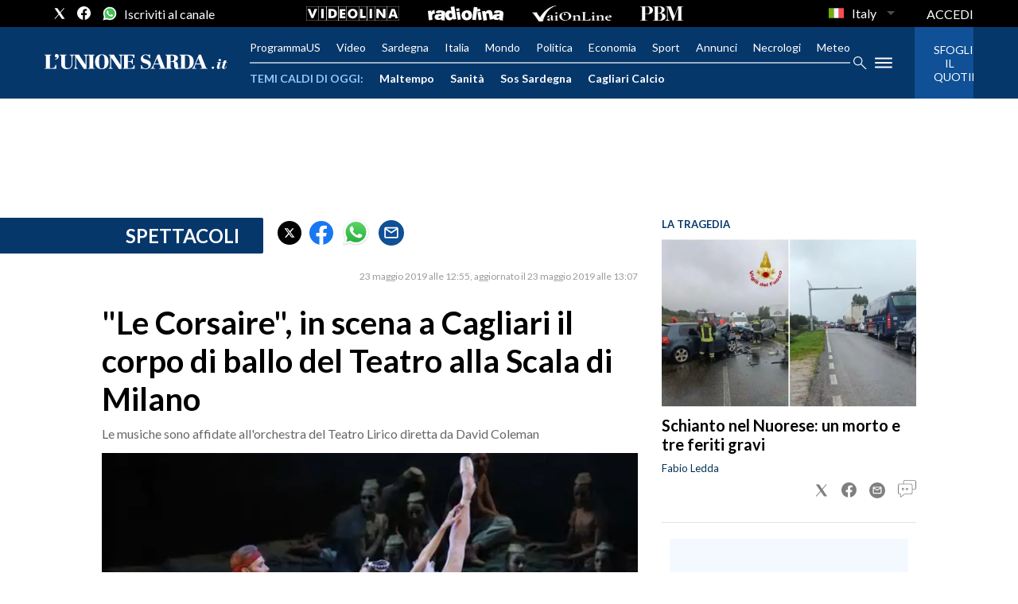

--- FILE ---
content_type: text/html; charset=utf-8
request_url: https://www.unionesarda.it/spettacoli/le-corsaire-in-scena-a-cagliari-il-corpo-di-ballo-del-teatro-alla-scala-di-milano-gzrkcq2f
body_size: 311138
content:
<!DOCTYPE html><html lang="it"><head><meta charSet="utf-8"/><meta name="viewport" content="width=device-width"/><meta name="isMobile" content="false"/><link rel="icon" href="/favicon.ico"/><link rel="alternate" type="application/rss+xml" title="Our RSS feed" href="https://www.unionesarda.it/sitemaps/rss"/><meta name="ace-fingerprint" content="deploy executed on Wed Jul  9 13:35:07 UTC 2025 - generated from commit hash da560041131ed2425322a9283a9508ebfb38a55b"/><meta name="gpt-tracking" content="active"/><link rel="amphtml" href="https://www.unionesarda.it/spettacoli/le-corsaire-in-scena-a-cagliari-il-corpo-di-ballo-del-teatro-alla-scala-di-milano-gzrkcq2f?amp=1"/><meta property="fb:pages" content="231465552656"/><meta property="article:publisher" content="https://www.facebook.com/unionesarda"/><meta property="og:image" content="https://immagini.unionesarda.it/version/c:ZDk2NmZhYWQtMmIxNS00:YWQtMmIxNS00MzRkOGRi/image.webp?f=16:9"/><script id="gtmScript">
    window.atexDataLayer = [{"contentType":"Article"},{"headline":"&quot;Le Corsaire&quot;, in scena a Cagliari il corpo di ballo del Teatro alla Scala di Milano"},{"image":"https://immagini.unionesarda.it/version/c:ZDk2NmZhYWQtMmIxNS00:YWQtMmIxNS00MzRkOGRi/image.webp"},{"articleSection":"Spettacoli | "},{"description":"Lo spettacolo"},{"isAccessibleForFree":true},{"authors":[]},{"provider":""},{"byline":""},{"onecmsid":""}] || [];
    (function(w,d,s,l,i){w[l]=w[l]||[];w[l].push({'gtm.start':
    new Date().getTime(),event:'gtm.js'});var f=d.getElementsByTagName(s)[0],
    j=d.createElement(s),dl=l!='dataLayer'?'&l='+l:'';j.async=true;j.src=
    'https://www.googletagmanager.com/gtm.js?id='+i+dl;f.parentNode.insertBefore(j,f);
    })(window,document,'script','atexDataLayer','GTM-5C68LX');</script><link rel="preload" href="https://fonts.googleapis.com/css2?family=Lato:wght@400;700&amp;display=swap" as="style" class="jsx-3461294231"/><link rel="prefetch" href="https://fonts.googleapis.com/css2?family=Playfair+Display&amp;display=swap" as="style" class="jsx-3461294231"/><meta name="msvalidate.01" content="E9B343F24761010062EEA38E0CF39996" class="jsx-3461294231"/><meta name="verify-v1" content="7tt3mhH6pcU5bzc8sxbvopuJ3jLZAkS6RabZA25bIBA=" class="jsx-3461294231"/><meta name="google-site-verification" content="VOWGDLuc2hODFQ-QyA0hNEpan4NWxAGQxXT1ePfFPMg" class="jsx-3461294231"/><title>&amp;quot;Le Corsaire&amp;quot;, in scena a Cagliari il corpo di ballo del Teatro alla Scala di Milano - L&#x27;Unione Sarda.it</title><meta name="robots" content="index,follow"/><meta name="description" content="&amp;quot,corsaire&amp;quot,scena,cagliari,corpo,ballo,teatro,scala,milano,musiche,affidate,orchestra,teatro,lirico,diretta,david,coleman"/><meta name="twitter:card" content="summary_large_image"/><meta name="twitter:site" content="@UnioneSarda"/><meta name="twitter:creator" content="@UnioneSarda"/><meta property="fb:app_id" content="166461834027747"/><meta property="og:title" content="&quot;Le Corsaire&quot;, in scena a Cagliari il corpo di ballo del Teatro alla Scala di Milano - L&#x27;Unione Sarda.it"/><meta property="og:description" content="Le musiche sono affidate all&#x27;orchestra del Teatro Lirico diretta da David Coleman"/><meta property="og:url" content="https://www.unionesarda.it/spettacoli/le-corsaire-in-scena-a-cagliari-il-corpo-di-ballo-del-teatro-alla-scala-di-milano-gzrkcq2f"/><meta property="og:type" content="article"/><meta property="article:published_time" content="2019-05-23T10:55:05Z"/><meta property="article:modified_time" content="2019-05-23T11:07:24Z"/><meta property="article:section" content="Spettacoli"/><meta property="og:image" content="https://immagini.unionesarda.it/version/c:ZDk2NmZhYWQtMmIxNS00:YWQtMmIxNS00MzRkOGRi/image.webp?f=16:9"/><meta property="og:site_name" content="L&#x27;Unione Sarda.it"/><link rel="canonical" href="https://www.unionesarda.it/spettacoli/le-corsaire-in-scena-a-cagliari-il-corpo-di-ballo-del-teatro-alla-scala-di-milano-gzrkcq2f"/><script type="application/ld+json">{"@context":"https://schema.org","@type":"BreadcrumbList","itemListElement":[{"@type":"ListItem","position":1,"name":"L'Unione Sarda.it","item":"https://www.unionesarda.it/"},{"@type":"ListItem","position":2,"name":"Spettacoli","item":"https://www.unionesarda.it/spettacoli"},{"@type":"ListItem","position":3,"name":"\"Le Corsaire\", in scena a Cagliari il corpo di ballo del Teatro alla Scala di Milano","item":"https://www.unionesarda.it/spettacoli/le-corsaire-in-scena-a-cagliari-il-corpo-di-ballo-del-teatro-alla-scala-di-milano-gzrkcq2f"}]}</script><script type="application/ld+json">{"@context":"https://schema.org","@type":"WebSite","name":"L'Unione Sarda.it","potentialAction":{"@type":"SearchAction","target":"https://www.unionesarda.it/search?q={search_term}","query-input":"required name=search_term"},"url":"https://www.unionesarda.it/"}</script><script type="application/ld+json">{"@context":"https://schema.org","@type":"NewsArticle","articleSection":"Spettacoli","author":{"@type":"Person","name":"Redazione"},"dateCreated":"2019-05-23T10:55:05Z","dateModified":"2019-05-23T11:07:24Z","datePublished":"2019-05-23T10:55:05Z","headline":"&quot;Le Corsaire&quot;, in scena a Cagliari il corpo di ballo del Teatro alla Scala di Milano - L'Unione Sarda.it","image":"https://immagini.unionesarda.it/version/c:ZDk2NmZhYWQtMmIxNS00:YWQtMmIxNS00MzRkOGRi/image.webp","keywords":"ballo, Danza","mainEntityOfPage":{"@type":"WebPage","@id":"https://www.unionesarda.it/spettacoli/le-corsaire-in-scena-a-cagliari-il-corpo-di-ballo-del-teatro-alla-scala-di-milano-gzrkcq2f"},"publisher":{"@type":"NewsMediaOrganization","name":"L'Unione Sarda.it","logo":{"@type":"ImageObject","url":"https://immagini.unionesarda.it/version/c:ZGU5YjQ3YjctNjQ5NC00:YjctNjQ5NC00OTE2Yjhh/image.webp?h=60"},"sameAs":[]},"description":"&quot,corsaire&quot,scena,cagliari,corpo,ballo,teatro,scala,milano,musiche,affidate,orchestra,teatro,lirico,diretta,david,coleman","isAccessibleForFree":true}</script><link rel="preload" as="image" imageSrcSet="https://immagini.unionesarda.it/version/c:ZDk2NmZhYWQtMmIxNS00:YWQtMmIxNS00MzRkOGRi/image.webp?f=3%3A2&amp;q=0.75&amp;w=16 16w, https://immagini.unionesarda.it/version/c:ZDk2NmZhYWQtMmIxNS00:YWQtMmIxNS00MzRkOGRi/image.webp?f=3%3A2&amp;q=0.75&amp;w=32 32w, https://immagini.unionesarda.it/version/c:ZDk2NmZhYWQtMmIxNS00:YWQtMmIxNS00MzRkOGRi/image.webp?f=3%3A2&amp;q=0.75&amp;w=48 48w, https://immagini.unionesarda.it/version/c:ZDk2NmZhYWQtMmIxNS00:YWQtMmIxNS00MzRkOGRi/image.webp?f=3%3A2&amp;q=0.75&amp;w=64 64w, https://immagini.unionesarda.it/version/c:ZDk2NmZhYWQtMmIxNS00:YWQtMmIxNS00MzRkOGRi/image.webp?f=3%3A2&amp;q=0.75&amp;w=96 96w, https://immagini.unionesarda.it/version/c:ZDk2NmZhYWQtMmIxNS00:YWQtMmIxNS00MzRkOGRi/image.webp?f=3%3A2&amp;q=0.75&amp;w=128 128w, https://immagini.unionesarda.it/version/c:ZDk2NmZhYWQtMmIxNS00:YWQtMmIxNS00MzRkOGRi/image.webp?f=3%3A2&amp;q=0.75&amp;w=256 256w, https://immagini.unionesarda.it/version/c:ZDk2NmZhYWQtMmIxNS00:YWQtMmIxNS00MzRkOGRi/image.webp?f=3%3A2&amp;q=0.75&amp;w=384 384w, https://immagini.unionesarda.it/version/c:ZDk2NmZhYWQtMmIxNS00:YWQtMmIxNS00MzRkOGRi/image.webp?f=3%3A2&amp;q=0.75&amp;w=640 640w, https://immagini.unionesarda.it/version/c:ZDk2NmZhYWQtMmIxNS00:YWQtMmIxNS00MzRkOGRi/image.webp?f=3%3A2&amp;q=0.75&amp;w=750 750w, https://immagini.unionesarda.it/version/c:ZDk2NmZhYWQtMmIxNS00:YWQtMmIxNS00MzRkOGRi/image.webp?f=3%3A2&amp;q=0.75&amp;w=828 828w, https://immagini.unionesarda.it/version/c:ZDk2NmZhYWQtMmIxNS00:YWQtMmIxNS00MzRkOGRi/image.webp?f=3%3A2&amp;q=0.75&amp;w=1080 1080w, https://immagini.unionesarda.it/version/c:ZDk2NmZhYWQtMmIxNS00:YWQtMmIxNS00MzRkOGRi/image.webp?f=3%3A2&amp;q=0.75&amp;w=1200 1200w, https://immagini.unionesarda.it/version/c:ZDk2NmZhYWQtMmIxNS00:YWQtMmIxNS00MzRkOGRi/image.webp?f=3%3A2&amp;q=0.75&amp;w=1920 1920w, https://immagini.unionesarda.it/version/c:ZDk2NmZhYWQtMmIxNS00:YWQtMmIxNS00MzRkOGRi/image.webp?f=3%3A2&amp;q=0.75&amp;w=2048 2048w, https://immagini.unionesarda.it/version/c:ZDk2NmZhYWQtMmIxNS00:YWQtMmIxNS00MzRkOGRi/image.webp?f=3%3A2&amp;q=0.75&amp;w=3840 3840w" imageSizes="635px"/><meta name="next-head-count" content="41"/><script async="" type="text/javascript" src="//clickiocmp.com/t/consent_219306.js"></script><script>!function(){"use strict";var t,e=function(t){try{return!!t()}catch(t){return!0}},n=!e((function(){return 7!=Object.defineProperty({},1,{get:function(){return 7}})[1]})),r="undefined"!=typeof globalThis?globalThis:"undefined"!=typeof window?window:"undefined"!=typeof global?global:"undefined"!=typeof self?self:{},o=function(t){return t&&t.Math==Math&&t},i=o("object"==typeof globalThis&&globalThis)||o("object"==typeof window&&window)||o("object"==typeof self&&self)||o("object"==typeof r&&r)||function(){return this}()||Function("return this")(),a=function(t){return"object"==typeof t?null!==t:"function"==typeof t},c=i.document,f=a(c)&&a(c.createElement),u=!n&&!e((function(){return 7!=Object.defineProperty(("div",f?c.createElement("div"):{}),"a",{get:function(){return 7}}).a})),s=function(t){if(!a(t))throw TypeError(String(t)+" is not an object");return t},p=Object.defineProperty,l=n?p:function(t,e,n){if(s(t),e=function(t,e){if(!a(t))return t;var n,r;if("function"==typeof(n=t.toString)&&!a(r=n.call(t)))return r;if("function"==typeof(n=t.valueOf)&&!a(r=n.call(t)))return r;throw TypeError("Can't convert object to primitive value")}(e),s(n),u)try{return p(t,e,n)}catch(t){}if("get"in n||"set"in n)throw TypeError("Accessors not supported");return"value"in n&&(t[e]=n.value),t},d=Function.prototype,y=d.toString,g=/^s*function ([^ (]*)/;n&&!("name"in d)&&l(d,"name",{configurable:!0,get:function(){try{return y.call(this).match(g)[1]}catch(t){return""}}}),(function(t){t.exports=function(){for(var t,e,n="__tcfapiLocator",r=[],o=window;o;){try{if(o.frames[n]){t=o;break}}catch(t){}if(o===window.top)break;o=o.parent}t||(function t(){var e=o.document,r=!!o.frames[n];if(!r)if(e.body){var i=e.createElement("iframe");i.style.cssText="display:none",i.name=n,e.body.appendChild(i)}else setTimeout(t,5);return!r}(),o.__tcfapi=function(){for(var t=arguments.length,n=new Array(t),o=0;o<t;o++)n[o]=arguments[o];if(!n.length)return r;if("setGdprApplies"===n[0])n.length>3&&2===parseInt(n[1],10)&&"boolean"==typeof n[3]&&(e=n[3],"function"==typeof n[2]&&n[2]("set",!0));else if("ping"===n[0]){var i={gdprApplies:e,cmpLoaded:!1,cmpStatus:"stub"};"function"==typeof n[2]&&n[2](i)}else r.push(n)},o.addEventListener("message",(function(t){var e="string"==typeof t.data,n={};try{n=e?JSON.parse(t.data):t.data}catch(t){}var r=n.__tcfapiCall;r&&window.__tcfapi(r.command,r.version,(function(n,o){var i={__tcfapiReturn:{returnValue:n,success:o,callId:r.callId}};e&&(i=JSON.stringify(i)),t&&t.source&&t.source.postMessage&&t.source.postMessage(i,"*")}),r.parameter)}),!1))}}(t={exports:{}}),t.exports)()}();</script><script>var consentCallbackQueue=function(e,o){var t=!1,n=!1;let a=[],g=!1,l=!1,s=function(){g=!0,a.map(function(e,o){void 0!==e&&(e(t,n),a[o]=void 0)})};return document.documentElement.addEventListener("clickioConsentEvent",function(o){var a;a=o.detail.state,l=!0,null===a?(t=!0,n=!0,s()):-1===a||(0===a?(t=!1,n=!1,s()):1===a&&(t=!!e.__lxG__consent__.getGoogleConsentMode(),n=!!e.__lxG__consent__.getPurposeOneAllowed(),s()))},!1),setTimeout(function(){l||document.documentElement.dispatchEvent(new CustomEvent("clickioConsentEvent",{detail:{state:0}}))},5e3),{push:function(e){g?e(t,n):a.push(e)}}}(window);</script><script>
                    var torefresh = 0;    
                    window.__lxG__consent__=window.__lxG__consent__|| {};
                    window.__lxG__consent__.consentCallback = function (consentState) {
                      if (consentState === -1) torefresh = 1;
                      else if (consentState===1&&torefresh===1) location.reload();
                    };
          </script><link rel="preconnect" href="https://fonts.gstatic.com" crossorigin /><link rel="preload" href="/_next/static/css/c56c5fcedb14d7c4.css" as="style"/><link rel="stylesheet" href="/_next/static/css/c56c5fcedb14d7c4.css" data-n-p=""/><noscript data-n-css=""></noscript><script defer="" nomodule="" src="/_next/static/chunks/polyfills-c67a75d1b6f99dc8.js"></script><script src="//s.clickiocdn.com/t/219306/360_light.js" type="text/javascript" async="" data-nscript="beforeInteractive"></script><script src="//s.clickiocdn.com/t/219306/360_light.js" type="text/javascript" async="" data-nscript="beforeInteractive"></script><script src="/_next/static/chunks/webpack-dc7cae1a14eeeb6c.js" defer=""></script><script src="/_next/static/chunks/framework-2c79e2a64abdb08b.js" defer=""></script><script src="/_next/static/chunks/main-ef8c54e53c693c27.js" defer=""></script><script src="/_next/static/chunks/pages/_app-0c1e3b2b3000d31f.js" defer=""></script><script src="/_next/static/chunks/693-84c807b592ce2943.js" defer=""></script><script src="/_next/static/chunks/602-e5de50e94a94c93c.js" defer=""></script><script src="/_next/static/chunks/212-f4b36a8ea5cc97ab.js" defer=""></script><script src="/_next/static/chunks/833-d7ccf10df4794066.js" defer=""></script><script src="/_next/static/chunks/pages/%5B...index%5D-851ae2e4da4ff391.js" defer=""></script><script src="/_next/static/wlMndcNsBVzxzxfLfsqEs/_buildManifest.js" defer=""></script><script src="/_next/static/wlMndcNsBVzxzxfLfsqEs/_ssgManifest.js" defer=""></script><style id="__jsx-3485390044">*{box-sizing:border-box;}figure{margin:0;}html{overflow-x:hidden;}body{font-size:1rem;font-family:'Lato',sans-serif;margin:0;padding:0;}a{color:inherit;-webkit-text-decoration:none;text-decoration:none;}a:hover{color:inherit;}h1,h2,h3,h4,h5,h6,p,a,span{margin:0;padding:0;-webkit-font-smoothing:antialiased;}strong{font-weight:700;}.noscroll{overflow:hidden;}.arrow-fwd{display:inline-block;position:relative;width:12px;height:30px;text-indent:-9999px;overflow:hidden;}.arrow-fwd:after{content:'';position:absolute;top:2px;left:2px;display:block;width:12.5px;height:12.5px;border-width:1px 1px 0 0;border-style:solid;-webkit-transform-origin:0 0;-ms-transform-origin:0 0;transform-origin:0 0;-webkit-transform:rotate(45deg) skew(20deg,20deg);-ms-transform:rotate(45deg) skew(20deg,20deg);transform:rotate(45deg) skew(20deg,20deg);}*:hover>.arrow-fwd:after{top:1px;border-width:2px 2px 0 0;}.grey-btn{display:inline-block;position:relative;width:30px;height:30px;text-indent:-9999px;overflow:hidden;border:1px solid #000;border-radius:30px;background:#000;color:#fff;cursor:pointer;opacity:0.8;outline:0;}.grey-btn.with-icon{text-indent:0;}.grey-btn .icon{position:absolute;top:50%;left:50%;width:12px;height:12px;-webkit-transform:translate(-50%,-50%);-ms-transform:translate(-50%,-50%);transform:translate(-50%,-50%);}.grey-btn .icon .accent{stroke:#fff;}.grey-btn:hover{background:#fff;color:#000;outline:none;}.grey-btn:hover .icon .accent{stroke:#000;}.grey-btn:after{content:'';position:absolute;top:0;left:0;width:100%;height:100%;text-indent:0;text-align:center;font-weight:200;font-size:24px;font-size:18px;line-height:30px;}.grey-btn.with-icon:after{display:none;}.close-btn:after{content:'\2715';}.expand-btn:after{content:'\2195';-webkit-transform:rotate(45deg) translateY(-2px);-ms-transform:rotate(45deg) translateY(-2px);transform:rotate(45deg) translateY(-2px);}hr.stripedSeparator{margin:17px 0;height:16px;border-width:1px 0;border-style:solid;border-color:rgba(0,0,0,0.25);}hr.stripedSeparator:before{content:'';display:block;border:inherit;height:4px;margin-top:4px;}.section-container{width:1024px;margin:0 auto;}.unionesarda_svg__cls-1,.unionesarda_svg__cls-2,.videolina_svg__cls-1,.sardiniaecommerce_svg__cls-1,.unionesarda-g_svg__st0,.top_svg__st2{fill:#fff;}.unionesarda_svg__cls-1,.sardiniaecommerce_svg__cls-2,.unionesarda-g_svg__st0,.top_svg__st0,.top_svg__st2{fill-rule:evenodd;}.sardiniaecommerce_svg__cls-2{-webkit-mask:url(#mask);mask:url(#mask);}.sardiniaecommerce_svg__cls-3{-webkit-mask:url(#mask-2-2);mask:url(#mask-2-2);}.unionesarda-g_svg__st0,.top_svg__st0,.top_svg__st1,.top_svg__st2{-webkit-clip-rule:evenodd;clip-rule:evenodd;}.top_svg__st0{fill:#06376B;}.top_svg__st1{fill:#BD0926;}@media all and (min-width:1024px){.skin .wrapper .page .gallery-section .main-content{padding-inline:10px;}.skin .wrapper .page .gallery-section .main-content .carousel-container{max-width:654px;}}</style><style id="__jsx-1698741154">@media all and (min-width:1024px){.page-content,.stretch-content,.page{margin:0 auto;}.footer,.page{background-color:#ffffff;}.page-content{max-width:1024px;}.page-content-col{display:-webkit-box;display:-webkit-flex;display:-ms-flexbox;display:flex;}.page-content-col .main{width:calc(100% - 360px);}.page-content-col .aside{width:360px;}.skin .stretch-content,.skin .page{max-width:1024px;}.skin .page-content{padding:0px 10px;}.text-page{padding:0 30px;}}.ad-container{display:-webkit-box;display:-webkit-flex;display:-ms-flexbox;display:flex;-webkit-box-pack:center;-webkit-justify-content:center;-ms-flex-pack:center;justify-content:center;}.section-outer-content{padding:20px;}@media all and (min-width:1024px){.mob-article-ad-container{display:none;}.section-outer-content{max-width:1024px;padding:20px 30px;margin:0 auto;}}@media all and (max-width:1023px){.dsk-article-ad-container{display:none;}.text-page{padding:0 15px;}}.site-title{display:none;}</style><style id="__jsx-644739296">#userauth-ui.jsx-644739296{position:fixed;top:0;left:0;width:100%;height:100%;overflow:hidden;background:rgba(0,0,0,0.6);z-index:9999;}#userauth-layer.jsx-644739296{width:100%;height:100%;}#userauth-modal.jsx-644739296{position:absolute;top:50%;left:50%;-webkit-transform:translate(-50%,-50%);-ms-transform:translate(-50%,-50%);transform:translate(-50%,-50%);display:inline-block;background:#fff;box-shadow:rgba(0,0,0,0.6) 0 0 15px;border-radius:10px;}#userauth-frame.jsx-644739296{margin:20px;max-width:calc(100vw - 80px);max-height:calc(100vh - 80px);overflow-x:hidden;overflow-y:auto;}#userauth-frame.jsx-644739296>*.jsx-644739296{display:block;border:0;}#userauth-close.jsx-644739296{position:absolute;top:0;right:0;display:block;outline:0 none;border:0 none;border-radius:15px;width:30px;height:30px;-webkit-transform:translate(40%,-40%);-ms-transform:translate(40%,-40%);transform:translate(40%,-40%);background:#f66;color:#000;text-indent:-9999px;cursor:pointer;box-shadow:rgba(0,0,0,0.6) 0 0 6px;}#userauth-close.jsx-644739296:after{content:'✕';display:block;position:absolute;top:0;left:0;margin-top:calc(100% / 4);width:100%;text-align:center;line-height:1;text-indent:0;font-weight:bold;font-size:1.25em;color:#fff;}</style><style id="__jsx-2380676208">.modal{display:none;position:fixed;z-index:9999;padding-top:60px;left:0;top:0;width:100%;height:100%;overflow:auto;background-color:#000;background-color:rgba(0,0,0,0.4);}.logo{height:24px;margin:10px auto 20px;text-align:center;}.logo svg{height:100%;}.modal-content{position:relative;background-color:#fefefe;margin:auto;padding:0;border:1px solid #888;width:80%;box-shadow:0 4px 8px 0 rgba(0,0,0,0.2),0 6px 20px 0 rgba(0,0,0,0.19);-webkit-animation-name:animatetop;animation-name:animatetop;-webkit-animation-duration:0.4s;animation-duration:0.4s;border-radius:10px;}.close{color:white;float:right;font-size:28px;font-weight:bold;margin-right:5px;}.close:hover,.close:focus{color:#000;-webkit-text-decoration:none;text-decoration:none;cursor:pointer;}.modal-header{padding:10px 16px;background-color:#06376b;color:white;border-top-left-radius:10px;border-top-right-radius:10px;}.modal-title{text-align:center;}.browser-link{color:#06376b;-webkit-text-decoration:underline;text-decoration:underline;}.modal-body{padding:10px 16px;}.heading{margin-bottom:10px;}</style><style id="__jsx-650295635">.ad-position{margin:0 auto;max-width:100%;display:-webkit-box;display:-webkit-flex;display:-ms-flexbox;display:flex;-webkit-flex-direction:column;-ms-flex-direction:column;flex-direction:column;-webkit-align-items:center;-webkit-box-align:center;-ms-flex-align:center;align-items:center;}.ad-position>div+div{margin-top:10px;}.ad-position>div>iframe{display:block;margin:auto;max-width:100%;}.top-left-ad>.ad-position{padding:20px 0;box-sizing:content-box;}@media all and (max-width:630px){.ad-position[data-adv-position^="US_LEADERBOARD_DOWN_"]{-webkit-transform:scale(.8);-ms-transform:scale(.8);transform:scale(.8);max-width:none;}@media all and (max-width:510px){.ad-position[data-adv-position^="US_LEADERBOARD_DOWN_"]{-webkit-transform:scale(.6);-ms-transform:scale(.6);transform:scale(.6);}#topAdCls{margin:0;padding:0;height:0;}@media all and (min-width:1024px){#topAdCls{height:auto;max-height:250px;min-height:113px;}#topAdCls+.wrapper>.page{margin-top:0;}}}}</style><style id="__jsx-4195373539">.sidemenu-content{height:100%;width:100%;overflow:auto;padding:20px;}</style><style id="__jsx-1834004981">.mega-menu{background-color:rgba(0,0,0,0.95);display:none;}#menu-sidebar{width:340px;}.menu-links-list,.menu-links-list ul{padding:0;margin:0;}.menu-links-list li{text-transform:uppercase;font-size:13px;}.menu-links-list a:hover{-webkit-text-decoration:underline;text-decoration:underline;}.section-title:not(:first-child){margin-top:32px;}.section-title span{display:block;}.section-title.has-items span,.list-item{margin-bottom:14px;}.section-title>span,.section-title>a{font-weight:bold;}.sidemenu-header{padding-bottom:20px;margin-bottom:20px;border-bottom:2px solid rgba(250,250,250,0.2);display:-webkit-box;display:-webkit-flex;display:-ms-flexbox;display:flex;}.sidemenu-search{margin-bottom:21px;}.sidemenu-search .menu-search-term{margin-right:20px;}.sidemenu-search .menu-search-icon{width:22px;}.sidemenu-logo{height:auto;-webkit-flex:1;-ms-flex:1;flex:1;}.sidemenu-logo svg{width:160px;}.menu-section-children{margin-top:16px;}</style><style id="__jsx-3384979716">.overflow-hidden{overflow:hidden;}.sidebar-overlay{display:-webkit-box;display:-webkit-flex;display:-ms-flexbox;display:flex;height:100vh;-webkit-box-pack:justify;-webkit-justify-content:space-between;-ms-flex-pack:justify;justify-content:space-between;left:0;margin:0;padding:0;pointer-events:none;position:fixed;top:0;-webkit-transition:opacity 0.2s ease-out;transition:opacity 0.2s ease-out;width:100vw;z-index:10060;}.sidebar-content{width:100%;white-space:nowrap;}.sidebar-overlay .sidebar-blanket{opacity:0;-webkit-transition:opacity 0.2s ease-out;transition:opacity 0.2s ease-out;}.sidebar-overlay.open{pointer-events:all;}.sidebar-overlay.open .sidebar-menu{-webkit-flex:0 0 340px;-ms-flex:0 0 340px;flex:0 0 340px;}.sidebar-overlay.open .sidebar-blanket{background-color:black;-webkit-flex:1;-ms-flex:1;flex:1;opacity:0.5;}.sidebar-overlay .sidebar-menu{display:-webkit-box;display:-webkit-flex;display:-ms-flexbox;display:flex;-webkit-flex:0;-ms-flex:0;flex:0;height:100vh;overflow:hidden;-webkit-transition:all 0.2s ease-out;transition:all 0.2s ease-out;}</style><style id="__jsx-3646976483">.socials-link{display:inline-block;margin-left:10px;width:17px;height:17px;cursor:pointer;}.socials-link .icon{display:block;width:100%;height:100%;}.socials-link .accent{fill:#000;}.social-icons-type-negative .socials-link .accent{fill:#fff;}amp-social-share:hover{opacity:0.25;}amp-social-share[type='twitter']{background-color:transparent;background-image:url(/static/social/twitter.svg);background-repeat:no-repeat;background-position:center;background-size:contain;}amp-social-share[type='facebook']{background-color:transparent;background-image:url(/static/social/facebook.svg);background-repeat:no-repeat;background-position:center;background-size:contain;}amp-social-share[type='whatsapp']{background-color:transparent;background-image:url(/static/social/whatsapp.svg);background-repeat:no-repeat;background-position:center;background-size:contain;}amp-social-share[type='email']{background-color:#0f5096;border-radius:50%;}</style><style id="__jsx-1501972075">.lang-options button span{color:#fff;}.lang-options ul{max-height:initial;border-radius:0px;background-color:rgba(0,0,0,0.95);border-color:rgba(0,0,0,0.95);border:0px;top:0;margin-top:30px;padding:0;}.lang-options #rfs-btn{padding:0;padding-top:3px;border:0;padding-left:2px;}</style><style id="__jsx-1308218246">.topmenu{width:100%;height:34px;position:relative;background-color:#000;}.topmenu-inner{height:100%;display:-webkit-box;display:-webkit-flex;display:-ms-flexbox;display:flex;-webkit-align-items:center;-webkit-box-align:center;-ms-flex-align:center;align-items:center;-webkit-box-pack:center;-webkit-justify-content:center;-ms-flex-pack:center;justify-content:center;position:relative;}.topmenu-social{position:absolute;left:56px;height:100%;display:-webkit-box;display:-webkit-flex;display:-ms-flexbox;display:flex;-webkit-align-items:center;-webkit-box-align:center;-ms-flex-align:center;align-items:center;}.topmenu-social .social-icons{display:-webkit-box;display:-webkit-flex;display:-ms-flexbox;display:flex;-webkit-align-items:center;-webkit-box-align:center;-ms-flex-align:center;align-items:center;}.topmenu-social .socials-link{width:18px;height:18px;}.topmenu-social .socials-link:not(:first-child){margin-left:13px;}.topmenu-logos{display:none;}.topmenu-links{position:absolute;right:56px;height:100%;display:-webkit-box;display:-webkit-flex;display:-ms-flexbox;display:flex;}.topmenu-links nav{display:-webkit-box;display:-webkit-flex;display:-ms-flexbox;display:flex;-webkit-align-items:center;-webkit-box-align:center;-ms-flex-align:center;align-items:center;height:100%;-webkit-flex-shrink:0;-ms-flex-negative:0;flex-shrink:0;}.topmenu-links nav ul{margin:0;list-style:none;}.topmenu-links ul li{color:#fff;font-size:16px;display:inline-block;position:relative;width:100%;}.topmenu-links ul li:hover{background-color:#424242;}.topmenu-links ul li>ul{visibility:hidden;position:absolute;top:0;left:-16px;padding:24px 0 0;min-width:calc(100% + 16px * 2);z-index:999;-webkit-transition:visibility 0.1s;transition:visibility 0.1s;}.topmenu-links ul li:last-child>ul{left:auto;right:-16px;}.topmenu-links ul li>a:focus+ul,.topmenu-links .submenu-links:hover{visibility:visible;-webkit-transition:none;transition:none;}.topmenu-links ul li>ul>li,.topmenu-links ul li>ul>li:not(:last-child){display:block;margin-right:0;padding:0;white-space:nowrap;background:#000;}.topmenu-links ul li>ul>li a{display:block;padding:8px 16px;}@media all and (max-width:479px){.topmenu-links,.topmenu-social{position:relative;right:auto;left:auto;}.topmenu-inner{-webkit-box-pack:justify;-webkit-justify-content:space-between;-ms-flex-pack:justify;justify-content:space-between;padding:0 16px;}}</style><style id="__jsx-1040929665">@media all and (min-width:1024px){.topmenu-logos.jsx-1040929665{display:-webkit-box;display:-webkit-flex;display:-ms-flexbox;display:flex;-webkit-align-items:center;-webkit-box-align:center;-ms-flex-align:center;align-items:center;}.topmenu-logos.jsx-1040929665>*.jsx-1040929665{margin-right:36px;display:-webkit-box;display:-webkit-flex;display:-ms-flexbox;display:flex;}.topmenu-logos.jsx-1040929665 svg.jsx-1040929665{height:18px;fill:#fff;}}</style><style id="__jsx-3975035505">.inline-navigation-list{display:-webkit-box;display:-webkit-flex;display:-ms-flexbox;display:flex;-webkit-align-items:flex-end;-webkit-box-align:flex-end;-ms-flex-align:flex-end;align-items:flex-end;width:auto;list-style-type:none;margin:0;padding:0 56px;-webkit-box-pack:center;-webkit-justify-content:center;-ms-flex-pack:center;justify-content:center;-webkit-flex:1;-ms-flex:1;flex:1;}.menu-item{color:#fff;font-size:14px;line-height:17px;padding:16px 16px;padding-bottom:13px;border-bottom:3px solid transparent;}.menu-item.is-active{border-bottom:3px solid #fff;}.menu-item a:hover{opacity:0.9;}@media all and (max-width:479px){.inline-navigation-list{padding:0;}}</style><style id="__jsx-2572858656">.menu-item a{-webkit-text-decoration:none;text-decoration:none;}</style><style id="__jsx-3768988051">@media all and (min-width:1024px){.menu-item.jsx-3768988051{padding:0;padding-bottom:0;border-bottom:none;}.menu-item.jsx-3768988051:not(:first-child){margin-left:20px;}.inline-navigation-list.jsx-3768988051{margin:0;padding:0;-webkit-box-pack:start;-webkit-justify-content:flex-start;-ms-flex-pack:start;justify-content:flex-start;}}</style><style id="__jsx-2351461767">@media all and (min-width:1024px){.mega-menu{position:absolute;top:100%;left:-56px;right:-56px;z-index:1000;display:-webkit-box;display:-webkit-flex;display:-ms-flexbox;display:flex;padding:56px;overflow-y:auto;}#mega-menu--normal{max-height:calc(100vh - 124px);}#mega-menu--sticky{max-height:calc(100vh - 50px);}.mega-menu.menu-has-cta{right:0;}.mega-menu-column{-webkit-flex:1;-ms-flex:1;flex:1;}}</style><style id="__jsx-4137078511">.wider-format{display:none;}@media (min-width:1024px){.narrow-format{display:none;}.wider-format{display:block;}}</style><style id="__jsx-666950508">.navmenu-inner-left{position:relative;display:-webkit-box;display:-webkit-flex;display:-ms-flexbox;display:flex;-webkit-flex:1;-ms-flex:1;flex:1;-webkit-flex-direction:column;-ms-flex-direction:column;flex-direction:column;}.top-left-ad:has(iframe[height='1080']){height:0;}.navmenu-logo-container{position:relative;height:100%;display:-webkit-box;display:-webkit-flex;display:-ms-flexbox;display:flex;-webkit-align-items:center;-webkit-box-align:center;-ms-flex-align:center;align-items:center;-webkit-box-pack:center;-webkit-justify-content:center;-ms-flex-pack:center;justify-content:center;z-index:2;padding:16px 0;border-bottom:1px solid rgba(250,250,250,0.75);}.navmenu-logo{display:block;width:180px;}.trending-topics{display:none;}.navmenu-cta amp-img{display:none;}#hamburger-menu-desktop{display:none;}#search-icon-header-mobile{width:19px;}#search-icon-header-mobile,#hamburger-menu-mobile{position:absolute;display:block;}#hamburger-menu-mobile{left:56px;}#search-icon-header-mobile{right:56px;}.navigation-actions{display:none;}.navmenu-middle-section{padding:0;overflow-x:auto;}.navmenu-links:not(.trending-topics){display:-webkit-box;display:-webkit-flex;display:-ms-flexbox;display:flex;}.navmenu-cta-image-container{position:relative;min-width:50px;min-height:75px;margin-left:15px;margin-top:70px;}.navmenu-cta a:hover{-webkit-text-decoration:underline;text-decoration:underline;}.navmenu-cta a{display:-webkit-box;display:-webkit-flex;display:-ms-flexbox;display:flex;width:100%;-webkit-text-decoration:none;text-decoration:none;}.navmenu-cta svg{display:block;height:20px;}.navmenu-cta svg path{stroke:white;}.sticky .navmenu{box-shadow:0 0 18px 0 rgba(0,0,0,0.6);}@media all and (max-width:479px){#hamburger-menu-mobile{left:16px;}#search-icon-header-mobile{right:16px;}.navmenu-cta{padding:16px 16px;}.trending-topics{display:block;color:#93c8ff;font-size:8px;white-space:nowrap;overflow:hidden;text-overflow:ellipsis;}}.trending-topics{display:-webkit-box;display:-webkit-flex;display:-ms-flexbox;display:flex;-webkit-align-items:center;-webkit-box-align:center;-ms-flex-align:center;align-items:center;-webkit-flex-wrap:nowrap;-ms-flex-wrap:nowrap;flex-wrap:nowrap;overflow:hidden;white-space:nowrap;}.trending-topics span{-webkit-flex-shrink:0;-ms-flex-negative:0;flex-shrink:0;margin-right:8px;font-size:14px;}.trending-topics .InlineNavigation{-webkit-box-flex:1;-webkit-flex-grow:1;-ms-flex-positive:1;flex-grow:1;}@media all and (max-width:479px){.trending-topics{display:-webkit-box;display:-webkit-flex;display:-ms-flexbox;display:flex;-webkit-align-items:center;-webkit-box-align:center;-ms-flex-align:center;align-items:center;-webkit-flex-wrap:nowrap;-ms-flex-wrap:nowrap;flex-wrap:nowrap;overflow:hidden;white-space:nowrap;font-size:10px;}.trending-topics span{font-size:12px;margin-right:4px;}.trending-topics .InlineNavigation{font-size:12px;}}</style><style id="__jsx-556876743">.navmenu{position:relative;margin:0 auto;width:100%;background-color:#06376b;}.topmenu-hamburger .accent *,.menu-search-icon .accent *{stroke:#fff;}.navmenu-cta{display:-webkit-box;display:-webkit-flex;display:-ms-flexbox;display:flex;background-color:#0f5096;color:#fff;-webkit-flex-direction:row;-ms-flex-direction:row;flex-direction:row;}</style><style id="__jsx-155023402">@media all and (min-width:1024px){.navmenu-backdrop{background-color:rgba(0,0,0,0.9);z-index:1;position:absolute;top:0;bottom:0;left:-56px;right:-56px;}.navmenu-backdrop.menu-has-cta{right:0;}.navmenu-backdrop[hidden]{display:none;}.navmenu-middle-section{-webkit-flex:1;-ms-flex:1;flex:1;display:-webkit-box;display:-webkit-flex;display:-ms-flexbox;display:flex;padding:0 0 0 28px;}.navmenu-middle-section[hidden]{display:none;}.menu-search-icon button{height:100%;}.navmenu-middle-search{-webkit-align-items:center;-webkit-box-align:center;-ms-flex-align:center;align-items:center;display:-webkit-box;display:-webkit-flex;display:-ms-flexbox;display:flex;height:100%;left:0;padding:0 52px 0 260px;position:absolute;width:100%;z-index:11;}.navmenu-middle-section.menu-has-cta{padding:0 28px;}.navmenu-middle-section .navigation-links{margin-right:auto;width:auto;display:-webkit-box;display:-webkit-flex;display:-ms-flexbox;display:flex;-webkit-flex-direction:column;-ms-flex-direction:column;flex-direction:column;-webkit-box-pack:center;-webkit-justify-content:center;-ms-flex-pack:center;justify-content:center;}.trending-topics{display:-webkit-box;display:-webkit-flex;display:-ms-flexbox;display:flex;}.trending-topics span{font-size:14px;line-height:17px;color:#93C8FF;margin-right:20px;}.trending-topics span,.trending-topics a{font-weight:bold;}.navmenu-separator{height:2px;background:#fff;opacity:0.6;margin:10px 0;}.navmenu-middle-section .navigation-actions>button:not(:last-child){margin-right:20px;}.navmenu-middle-section .navigation-actions{-webkit-align-items:center;-webkit-box-align:center;-ms-flex-align:center;align-items:center;display:-webkit-box;display:-webkit-flex;display:-ms-flexbox;display:flex;position:relative;width:53px;}#hamburger-menu-desktop{display:block;position:absolute;right:0;z-index:20;}#search-icon-header-mobile,#hamburger-menu-mobile{display:none;}.navmenu-cta{overflow:hidden;position:relative;-webkit-align-items:center;-webkit-box-align:center;-ms-flex-align:center;align-items:center;font-size:14px;padding:0 24px;}.navmenu-cta amp-img{min-width:70px;display:initial;position:relative;top:40px;margin-left:20px;box-shadow:0 -3px 3px 0 rgba(0,0,0,0.13);}.navmenu-cta svg{display:none;}.navmenu-inner.sticky{height:50px;}.navmenu-cta a{text-align:right;width:100%;display:block;}}</style><style id="__jsx-652842145">@media all and (min-width:1024px){.navmenu-inner{padding:0 56px;height:90px;display:-webkit-box;display:-webkit-flex;display:-ms-flexbox;display:flex;-webkit-flex-direction:row;-ms-flex-direction:row;flex-direction:row;position:relative;}.navmenu-logo-container{padding:0;border-bottom:none;}.navmenu-logo{display:block;width:230px;}.navmenu-inner-left{-webkit-flex-direction:row;-ms-flex-direction:row;flex-direction:row;}}</style><style id="__jsx-41334637">.mega-menu,#menu-sidebar{background-color:rgba(0,0,0,0.9);}.mega-menu li,#menu-sidebar li{list-style:none;color:#fff;}.mega-menu[hidden]{display:none;}.icon[hidden]{display:none;}.topmenu-hamburger,.menu-search-icon button{display:inline-block;border:0;padding:0;background:transparent;cursor:pointer;}.topmenu-hamburger:focus,.menu-search-icon button:focus{outline:none;}.topmenu-hamburger svg,.menu-search-icon svg{display:block;width:100%;height:100%;}.topmenu-submenu,.topmenu-hamburger{width:22px;height:22px;}.menu-search{margin:0 0 0 10px;}.menu-search-form{margin:0;width:100%;height:auto;outline:none;}.menu-search-term:focus,.menu-search-form:focus{outline:none;}.menu-search *{vertical-align:middle;}.menu-search-inner{-webkit-align-items:center;-webkit-box-align:center;-ms-flex-align:center;align-items:center;display:-webkit-box;display:-webkit-flex;display:-ms-flexbox;display:flex;height:100%;}.menu-search-icon{height:16px;width:30px;}.menu-search-term{background:transparent;border:0;border-bottom:2px solid #ffffff;box-shadow:none;color:#ffffff;font-size:16px;font-style:italic;height:100%;min-height:30px;width:100%;}.menu-search .menu-search-term,.menu-search .menu-search-send{background:#fff;border:0;border-radius:20px;color:#000;display:inline-block;font-family:inherit;height:18px;line-height:18px;padding:0 8px;}.menu-search .menu-search-term{font-size:11px;font-weight:200;padding-left:20px;width:100%;}.menu-search .menu-search-send{margin-left:10px;font-family:14px;font-weight:500;cursor:pointer;}.sticky .navmenu-logo-container{border-bottom:none;}.sticky .navmenu-cta,.sticky .navmenu-middle-section{display:none;}</style><style id="__jsx-1109614184">#clickio-splash-list{right:auto;left:0;min-height:1px;width:100%;}#clickio-splash-iframe{margin:0;overflow:visible;min-width:100%;opacity:0;}#clickio-splash-iframe,#clickio-splash-list{position:fixed;top:100vh;bottom:-100px;z-index:-1;}#clickio-splash-iframe:not([height='100']){top:0;bottom:0;max-height:100%;max-width:100%;opacity:1;z-index:2147483647;}#clickio-splash-list:has(#clickio-splash-iframe:not([height='100'])){z-index:2147483647;}#clickio-splash-list:has(#clickio-splash-iframe[height='100'][width='0']){display:none;}#clickio-splash-iframe[height='100'][width='0']{display:none;}amp-ad[sticky='top']{top:50px;}amp-ad[sticky='top'] .amp-ad-close-button{display:none;}@media all and (min-width:1024px){.menu-inner-container{max-width:1440px;width:100%;margin:0 auto;}.menu-search-term{font-size:20px;}.menu-weather{display:initial;}.menu-search-send:hover{color:rgba(0,0,0,0.25);}.navmenu-date .date{display:inline;}.navmenu-date .date:after{content:'. ';}.navmenu-weather{position:absolute;right:0;bottom:0;width:200px;height:20px;}.sticky .navmenu-cta,.sticky .navmenu-middle-section{display:-webkit-box;display:-webkit-flex;display:-ms-flexbox;display:flex;}.sticky .navmenu-cta[hidden],.sticky .navmenu-middle-section[hidden]{display:none;}}</style><style id="__jsx-3461294231">[hidden].jsx-3461294231{display:none;}.whole-menu.jsx-3461294231{position:relative;z-index:10040;}.sticker.jsx-3461294231{position:fixed;width:100vw;-webkit-transform:translateY(-240%);-ms-transform:translateY(-240%);transform:translateY(-240%);-webkit-transition:-webkit-transform 0.2s;-webkit-transition:transform 0.2s;transition:transform 0.2s;z-index:10020;}.sticker.open.jsx-3461294231{-webkit-transform:translateY(0);-ms-transform:translateY(0);transform:translateY(0);}.sticky.jsx-3461294231{position:fixed;width:100vw;z-index:1000;-webkit-transform:translateY(-240%);-ms-transform:translateY(-240%);transform:translateY(-240%);-webkit-transition:-webkit-transform 0.2s;-webkit-transition:transform 0.2s;transition:transform 0.2s;}.sticky.visible.jsx-3461294231{-webkit-transform:translateY(0);-ms-transform:translateY(0);transform:translateY(0);}.social-icons.jsx-3461294231{margin-top:50px;}</style><style id="__jsx-2732846917">.us-text.jsx-2732846917{font-size:24px;}</style><style id="__jsx-4156006740">.us-text.jsx-4156006740{color:#fff;}</style><style id="__jsx-578235736">.us-text.jsx-578235736{font-family:inherit;}</style><style id="__jsx-4102806719">.us-text.jsx-4102806719{font-style:inherit;}</style><style id="__jsx-744034678">.us-text.jsx-744034678{line-height:normal;}</style><style id="__jsx-3822426060">.us-text.bold.jsx-3822426060{font-weight:bold;}.us-text.normal.jsx-3822426060{font-weight:normal;}.us-text.uppercase.jsx-3822426060{text-transform:uppercase;}.us-text.jsx-3822426060 a.jsx-3822426060:hover,.us-text.jsx-3822426060 a.jsx-3822426060:hover amp-truncate-text.jsx-3822426060:first-child span.jsx-3822426060{-webkit-text-decoration:underline;text-decoration:underline;}</style><style id="__jsx-1865061789">.ribbon-title-container{position:relative;background-color:#06376b;display:inline-block;padding:8px 0;padding-right:20px;}.skin .ribbon-title-container{padding:8px 12px;}.skin .ribbon-title-container{padding:8px 12px;}.ribbon-title-container::before{display:block;content:'';background-color:inherit;position:absolute;top:0;bottom:0;}.ribbon-title-container.left{padding-left:30px;padding-right:30px;border-radius:0 2px 2px 0;}.ribbon-title-container.right{padding-left:12px;border-radius:0 2px 2px 0;}.ribbon-title-container.right::before,.ribbon-title-container.left::before{left:-20px;width:20px;}.ribbon-content{display:-webkit-box;display:-webkit-flex;display:-ms-flexbox;display:flex;-webkit-align-items:center;-webkit-box-align:center;-ms-flex-align:center;align-items:center;}.ribbon-icon{width:auto;margin-right:20px;}.ribbon-title-container.has-decoration::after{content:'';position:absolute;top:0;bottom:0;right:-39px;width:40px;background-color:inherit;-webkit-clip-path:polygon(100% 0%,30% 50%,100% 100%,0 100%,0 0);clip-path:polygon(100% 0%,30% 50%,100% 100%,0 100%,0 0);}</style><style id="__jsx-290174592">@media all and (min-width:1024px){.ribbon-title-container.jsx-290174592{--outside-space:calc((100vw - 1024px) / 2);}.ribbon-title-container.right.jsx-290174592{border-radius:0;width:100%;}.ribbon-title-container.right.jsx-290174592::before,.ribbon-title-container.left.jsx-290174592::before{width:var(--outside-space);}.ribbon-title-container.left.jsx-290174592::before{left:calc(-1 * var(--outside-space));}.ribbon-title-container.right.jsx-290174592::before{left:auto;right:calc(-1 * var(--outside-space));}.skin .ribbon-title-container.left.jsx-290174592{margin-inline-start:-10px;}.skin .ribbon-title-container.right.jsx-290174592{margin-inline-start:10px;}.skin .ribbon-title-container.left.jsx-290174592::before,.skin .ribbon-title-container.right.jsx-290174592::before{display:none;}}</style><style id="__jsx-965093694">.ribbon-title-container.jsx-965093694{background-color:#06376b;}</style><style id="__jsx-2643453546">.ribbon-icon svg g{stroke:undefined;}.ribbon-title-container.jsx-2643453546{margin-top:0vw;margin-bottom:0vw;}</style><style id="__jsx-2865862701">a.socials-type-email.jsx-2865862701{background-color:#0f5096;color:white;border-radius:50%;}</style><style id="__jsx-681569189">.content-top{display:-webkit-box;display:-webkit-flex;display:-ms-flexbox;display:flex;-webkit-box-pack:start;-webkit-justify-content:flex-start;-ms-flex-pack:start;justify-content:flex-start;-webkit-align-items:center;-webkit-box-align:center;-ms-flex-align:center;align-items:center;margin-bottom:20px;-webkit-flex-wrap:wrap;-ms-flex-wrap:wrap;flex-wrap:wrap;}.social-share-top{text-align:left;display:-webkit-box;display:-webkit-flex;display:-ms-flexbox;display:flex;-webkit-align-items:center;-webkit-box-align:center;-ms-flex-align:center;align-items:center;-webkit-box-pack:start;-webkit-justify-content:flex-start;-ms-flex-pack:start;justify-content:flex-start;margin:0 0 8px 8px;}.social-share-top a:hover{opacity:0.25;}.social-share-top amp-social-share{margin-right:7px;}</style><style id="__jsx-2305800326">@media all and (min-width:1024px){.content-top{margin-bottom:20px;}}</style><style id="__jsx-1790552273">.dateTime.jsx-1790552273{text-transform:inherit;}</style><style id="__jsx-1802307463">.us-text.jsx-1802307463{font-size:40px;}</style><style id="__jsx-4187268756">.us-text.jsx-4187268756{color:inherit;}</style><style id="__jsx-2473338798">.us-text.jsx-2473338798{font-size:inherit;}</style><style id="__jsx-2721394715">.us-text.jsx-2721394715{color:rgb(0 0 0 / 60%);}</style><style id="__jsx-699873700">.us-text.jsx-699873700{color:#06376b;}</style><style id="__jsx-4238718999">.us-text.jsx-4238718999{line-height:2;}</style><style id="__jsx-344229762">.article-tags-geo-list{display:-webkit-box;display:-webkit-flex;display:-ms-flexbox;display:flex;-webkit-box-pack:start;-webkit-justify-content:flex-start;-ms-flex-pack:start;justify-content:flex-start;padding:40px 0 0;-webkit-align-items:center;-webkit-box-align:center;-ms-flex-align:center;align-items:center;}.article-tags-geo p{display:inline-block;}.article-tags-geo p a{padding:0 10px;}.media-tags .article-tags-geo-list p svg path{fill:#fff;}.media-tags .article-tags-geo p a{color:#fff;}</style><style id="__jsx-320561481">.article-tags-list{display:-webkit-box;display:-webkit-flex;display:-ms-flexbox;display:flex;-webkit-box-pack:start;-webkit-justify-content:flex-start;-ms-flex-pack:start;justify-content:flex-start;margin:15px 0;border-top:1px solid #e2e2e2;border-bottom:1px solid #e2e2e2;padding:15px 0;}.article-tags p{display:inline-block;}.article-tags p a{padding:0 14px;-webkit-text-decoration:underline;text-decoration:underline;}.media-tags .article-tags-list p a{color:#fff;}.media-tags .article-tags-list p{color:#fff;}</style><style id="__jsx-4171571242">.us-text.jsx-4171571242{font-size:18px;}</style><style id="__jsx-2208465420">.comments-iframe.jsx-2208465420{padding:20px 0;}.comment-section.jsx-2208465420{padding:20px 0;}</style><style id="__jsx-1818682413">.article{display:-webkit-box;display:-webkit-flex;display:-ms-flexbox;display:flex;-webkit-flex-flow:row wrap;-ms-flex-flow:row wrap;flex-flow:row wrap;-webkit-box-pack:justify;-webkit-justify-content:space-between;-ms-flex-pack:justify;justify-content:space-between;margin:15px 20px;}.article>*{-webkit-flex-basis:100%;-ms-flex-preferred-size:100%;flex-basis:100%;-webkit-flex-shrink:0;-ms-flex-negative:0;flex-shrink:0;max-width:100%;}.article .topnews{max-width:150px;margin-bottom:10px;}.article-header{display:-webkit-box;display:-webkit-flex;display:-ms-flexbox;display:flex;-webkit-flex-flow:row wrap;-ms-flex-flow:row wrap;flex-flow:row wrap;-webkit-box-pack:justify;-webkit-justify-content:space-between;-ms-flex-pack:justify;justify-content:space-between;margin-bottom:5px;}.article-header-top{display:-webkit-box;display:-webkit-flex;display:-ms-flexbox;display:flex;-webkit-flex-flow:row wrap;-ms-flex-flow:row wrap;flex-flow:row wrap;-webkit-box-pack:justify;-webkit-justify-content:space-between;-ms-flex-pack:justify;justify-content:space-between;margin-bottom:25px;}.article-header-top .article-date{display:-webkit-box;display:-webkit-flex;display:-ms-flexbox;display:flex;-webkit-flex-direction:column;-ms-flex-direction:column;flex-direction:column;-webkit-box-pack:end;-webkit-justify-content:flex-end;-ms-flex-pack:end;justify-content:flex-end;text-align:right;}.article-header>*{-webkit-flex-basis:100%;-ms-flex-preferred-size:100%;flex-basis:100%;-webkit-flex-shrink:0;-ms-flex-negative:0;flex-shrink:0;-webkit-order:2;-ms-flex-order:2;order:2;}.article-keyword{margin:0 0 5px;}.article-title{margin:0 0 10px 0;max-width:97%;font-weight:700;font-size:35px;line-height:38px;font-family:'Lato',sans-serif;}.article-keyword{display:-webkit-box;display:-webkit-flex;display:-ms-flexbox;display:flex;-webkit-box-pack:justify;-webkit-justify-content:space-between;-ms-flex-pack:justify;justify-content:space-between;-webkit-align-items:center;-webkit-box-align:center;-ms-flex-align:center;align-items:center;margin:0 0 8px 0;font-weight:700;font-size:13px;line-height:1;color:#BE0B26;text-transform:uppercase;}.article-keyword .keyword-text{display:inline-block;position:relative;}.article-lead{font-weight:400;font-size:17px;line-height:20px;font-family:'Lato',sans-serif;margin-bottom:10px;}.article-body .ad-container iframe{margin-top:20px;margin-bottom:20px;}.article-body .article-copy{text-align:right;}.article-lead a,.article-body p a{color:#06376b;font-weight:bold;}.article-lead a:hover,.article-body p a:hover{-webkit-text-decoration:underline;text-decoration:underline;}.article-lead p{margin:0 0 8px 0;}.article-lead p:last-child{margin-bottom:0;}.article-byline{margin-top:10px;margin-bottom:24px;font-size:12px;line-height:1.2;font-weight:200;}.article-image{position:relative;-webkit-order:2;-ms-flex-order:2;order:2;margin:0 0 6px;width:100%;}.article-image img{display:block;width:100%;}.article-image figcaption{color:rgb(0 0 0 / 60%);font-size:13px;font-weight:200;line-height:19px;padding:6px 0 0 1px;width:100%;}.article-image figcaption p{display:inline;}.article-image .media-caption{font-size:13px;padding:6px 0 0 1px;line-height:19px;font-weight:200;}.article-image .media-caption p{display:inline;}.embed-media-container figcaption{font-size:13px;padding:6px 0 0 1px;font-weight:200;line-height:19px;}.embed-media-container figcaption p{display:inline;}.embed-media-container .media-caption{font-size:13px;line-height:19px;}.embed-media-container .media-caption p{display:inline;}.article-date{-webkit-flex-shrink:1;-ms-flex-negative:1;flex-shrink:1;color:rgba(0,0,0,0.4);font-weight:400;font-size:12px;line-height:18px;font-family:'Lato',sans-serif;}.article-date span{display:block;}.article-share-top{text-align:left;display:-webkit-box;display:-webkit-flex;display:-ms-flexbox;display:flex;-webkit-align-items:center;-webkit-box-align:center;-ms-flex-align:center;align-items:center;-webkit-box-pack:start;-webkit-justify-content:flex-start;-ms-flex-pack:start;justify-content:flex-start;margin:0 0 8px 8px;}.article-share-top a:hover{opacity:0.25;}.article-share-top amp-social-share{margin-right:7px;}.article-share-sticky{position:absolute;right:0;height:100%;z-index:1;}.article-share-content{-webkit-flex-direction:column;-ms-flex-direction:column;flex-direction:column;-webkit-box-pack:center;-webkit-justify-content:center;-ms-flex-pack:center;justify-content:center;position:-webkit-sticky;position:sticky;top:60px;margin:0;}.article-share-content>a{margin:0 0 10px 0;}.article-share-content amp-social-share{margin-bottom:10px;}.article-share{padding-right:66px;}.article-summary{margin-bottom:25px;font-size:18px;line-height:28px;color:rgba(0,0,0,0.9);}.article-summary ul{margin:0;padding-left:18px;}.article-summary ul li{margin-bottom:12px;}.article-body{position:relative;margin-top:-3px;font-size:18px;line-height:28px;word-break:break-word;}.article-share{padding-right:56px;}.article-summary ul li,.article-body li,.article-body p{position:relative;margin:20px 0;font-size:16px;line-height:26px;}.article-body p:first-child{margin-top:0;}.article-croped{margin-bottom:30px;position:relative;overflow:hidden;}.article-croped::before{content:'';height:100%;width:100%;background:linear-gradient( to top, rgba(255,255,255,1) 20%, rgba(255,255,255,0) 80% );z-index:2;display:block;position:absolute;}.article-content{position:relative;max-width:100%;}.section-ads+.article-content{padding-top:20px;}.article-content h2{margin:30px 0 0;font-size:inherit;font-weight:700;text-transform:uppercase;}.article-body h2+p{margin-top:0;}.article-body>.inread-ads{margin:20px auto;}.article-body>.inread-ads iframe{padding:10px;background:#f4f9ff;}.article-content>blockquote.image-caption,.article-body blockquote{margin:0;border-left:1px solid #cdc2b0;padding:0 0 0 10px;width:50%;font-weight:200;font-size:13px;line-height:19px;}.article-content>blockquote.image-caption{display:none;}.article-byline-card{margin:70px 0px;border-left:1px solid #cdc2b0;padding-left:10px;}.article-footer{display:-webkit-box;display:-webkit-flex;display:-ms-flexbox;display:flex;-webkit-flex-direction:column;-ms-flex-direction:column;flex-direction:column;}.embed-media-container.image-container .narrow-format{position:relative;width:100%;padding-top:100%;background-color:#f4f9ff;}</style><style id="__jsx-3388921432">.article-premium .article-byline{margin-bottom:0;}.article-premium .article-image{margin:25px 0 14px;}.article-premium .article-lead{margin-bottom:10px;}.article-premium .article-aside{display:none;-webkit-box-pack:center;-webkit-justify-content:center;-ms-flex-pack:center;justify-content:center;}.article-locked .article-aside{display:-webkit-box;display:-webkit-flex;display:-ms-flexbox;display:flex;}</style><style id="__jsx-3226025620">@media all and (min-width:1024px){.article{max-width:1024px;margin:20px auto;}.article .topnews{margin-bottom:30px;}.article-main{max-width:760px;}.article-aside{max-width:264px;padding:0 0 0 16px;display:block;}.article-premium{max-width:1024px;}.article-premium .article-content{max-width:1024px;}.article-title{max-width:100%;font-size:40px;line-height:44px;}.article-header-top .article-date{-webkit-flex-direction:row;-ms-flex-direction:row;flex-direction:row;}.article-date .dateTime+.article-date-update .dateTime:before{content:', ';}.article-lead{font-size:20px;line-height:25px;margin-bottom:15px;}.article-byline{margin:0 0 25px 0;}.article-image{margin:0 0 25px;}.article-image.gallery{padding:0 15px;}.article-summary{margin-bottom:45px;}.article-body>p:not(.paywallbox):first-of-type:before{margin:-2px 8px 0 -20px;}.article-content>blockquote.image-caption{position:absolute;left:100%;margin:0 0 0 10px;width:155px;}.article-byline-card{max-width:390px;}.embed-media-container{width:100%;margin:0 auto;}.embed-media-container .image-gallery{padding:0;}.embed-media-container.image-container .wider-format{position:relative;width:100%;height:389px;background-color:#f4f9ff;}}</style><style id="__jsx-2880096420">@media all and (min-width:1024px){.article-premium .article-image{margin:30px 0 25px;}.article-premium .article-lead{margin-bottom:15px;}.article-premium .article-main{max-width:1024px;}.article-closed{display:none;}.article-locked .article-closed{display:-webkit-box;display:-webkit-flex;display:-ms-flexbox;display:flex;}.article-locked .article-content{-webkit-flex-shrink:1;-ms-flex-negative:1;flex-shrink:1;-webkit-flex-basis:305px;-ms-flex-preferred-size:305px;flex-basis:305px;}.article-locked .article-aside{display:-webkit-box;display:-webkit-flex;display:-ms-flexbox;display:flex;-webkit-flex-shrink:1;-ms-flex-negative:1;flex-shrink:1;width:300px;-webkit-flex-basis:auto;-ms-flex-preferred-size:auto;flex-basis:auto;}}</style><style id="__jsx-1634096581">.section-reserved{margin:0 auto;background-color:#06376b;width:100%;display:-webkit-box;display:-webkit-flex;display:-ms-flexbox;display:flex;-webkit-box-pack:center;-webkit-justify-content:center;-ms-flex-pack:center;justify-content:center;-webkit-align-items:center;-webkit-box-align:center;-ms-flex-align:center;align-items:center;padding:12px;-webkit-flex-direction:column-reverse;-ms-flex-direction:column-reverse;flex-direction:column-reverse;-webkit-box-shadow:1px 1px 33px -1px rgba(0,0,0,0.34);-moz-box-shadow:1px 1px 33px -1px rgba(0,0,0,0.34);box-shadow:1px 1px 33px -1px rgba(0,0,0,0.34);padding-left:20px;padding-right:20px;}.section-reserved--left{-webkit-flex:1;-ms-flex:1;flex:1;}.section-reserved--right{padding-left:0;display:-webkit-box;display:-webkit-flex;display:-ms-flexbox;display:flex;-webkit-align-self:stretch;-ms-flex-item-align:stretch;align-self:stretch;-webkit-flex-direction:column;-ms-flex-direction:column;flex-direction:column;-webkit-flex:2;-ms-flex:2;flex:2;}.section-reserved__inner{text-align:center;position:relative;height:100%;}.section-reserved__image{display:none;}.section-reserved_list{margin:32px 0;}.section-reserved_list>*:not(:last-child){margin-bottom:18px;}.section-reserved_actions{display:-webkit-box;display:-webkit-flex;display:-ms-flexbox;display:flex;-webkit-flex-direction:column;-ms-flex-direction:column;flex-direction:column;text-align:center;}.section-reserved_actions>span{margin-top:12px;}.section-reserved svg{max-width:140px;}.article-content .section-reserved_title{margin:0;text-transform:none;margin-bottom:32px;}.pelcro-login-button:hover{cursor:pointer;}</style><style id="__jsx-3898496480">@media print{.site-header,footer,footer *,.slots-splitter>:not(.article){visibility:collapse;height:0px;}header.site-header{height:50px;}.navmenu .navmenu-logo-container{margin-top:-30px;}.site-header .sticker{position:absolute;}.article{-webkit-print-color-adjust:exact;}.article-body p,.embed-article{page-break-inside:avoid;}.navmenu-logo-container{margin-top:10px;}.navmenu-logo-container svg path{fill:#06376b;}.show-to-print{visibility:visible;}.ad-container,.ad-container *,.hide-to-print,.hide-to-print *,.__lxG__multi,.__lxG__multi_lx_670667,.__lxG__geo_it,.__lxG__empty_hidden_block,.__lxG__empty_visible_block,.__lxG__loading_block{display:none;}}</style><style id="__jsx-3899931056">.slot-section-row>div:not(.section-ads){margin:20px 0;padding-bottom:20px;border-bottom:1px solid #e2e2e2;}.slot-section-row.noSection-border>div{border:0;}.section-row-desktop{display:none;}.section-row-mobile{display:block;}.slot-section-row.small>div{margin:8px 0;padding-bottom:0;}@media all and (min-width:1024px){.section-row-desktop{display:block;}.section-row-mobile{display:none;}}</style><style id="__jsx-1497089397">.slot-section-wrapper.jsx-1497089397{background-color:none;padding:20px;}@media all and (min-width:1024px){.slot-section-wrapper.jsx-1497089397{padding:0 0;}}</style><style id="__jsx-2915585811">.section-html-only{overflow:auto;}</style><style id="__jsx-2384796769">.us-text.jsx-2384796769{font-size:13px;}</style><style id="__jsx-1195972557">.teaser-image,.teaser-image img{max-width:100%;-webkit-flex:1;-ms-flex:1;flex:1;}.teaser-image{margin-bottom:0;width:100%;}.teaser-image,.teaser-image a,.teaser-image a>*{height:100%;}.teaser-image .gallery-icon{position:absolute;z-index:2;width:50px;height:50px;background-image:url('/graphics/fotogallery.svg');background-repeat:no-repeat;background-size:100% 100%;top:0;right:0;cursor:pointer;opacity:0.9;}.teaser-image .play-icon{position:absolute;z-index:2;width:50px;height:50px;background-image:url('/graphics/play-icon.svg');background-repeat:no-repeat;background-size:100% 100%;top:50%;left:50%;-webkit-transform:translate(-50%,-50%);-ms-transform:translate(-50%,-50%);transform:translate(-50%,-50%);cursor:pointer;opacity:0.9;}.teaser-image .play-icon:hover,.teaser-image .play-icon:focus{opacity:1;}</style><style id="__jsx-1951190849">.us-text.jsx-1951190849{font-size:20px;}</style><style id="__jsx-2745754498">.us-text.jsx-2745754498{color:#000;}</style><style id="__jsx-3474292720">@media all and (max-width:479px){.us-text.jsx-3474292720{font-size:18px;}}</style><style id="__jsx-4037205930">@media all and (max-width:767px) and (min-width:480px){.us-text.jsx-4037205930{font-size:18px;}}</style><style id="__jsx-3765503697">.us-text.jsx-3765503697{color:#003055;}</style><style id="__jsx-550248491">.byline-card{color:#003055;font-weight:200;font-size:13px;line-height:16px;}.byline-image{height:40px;width:40px;border-radius:100px;}.byline-name{display:block;font-weight:500;white-space:normal;text-transform:capitalize;}.byline-role{display:block;}.byline-bio{display:block;margin-top:20px;color:rgba(0,0,0,0.8);line-height:18px;}.byline-name a{color:inherit;-webkit-text-decoration:none;text-decoration:none;}.gallery-section .byline-card{color:#fff;}.gallery-section .byline-card a{font-style:normal;-webkit-text-decoration:underline;text-decoration:underline;}.gallery-section .byline-card a:hover{opacity:0.65;}.byline-name a:hover{opacity:0.25;}.byline-inline .byline-name,.byline-inline .byline-role{display:inline-block;}.byline-inline .byline-role:before{content:'.';display:inline-block;padding:0 3px;line-height:10px;vertical-align:top;}</style><style id="__jsx-3725929478">.author-details{background-image:linear-gradient(#c3c9de 75px,#fff 75px);padding:5px 0 0 20px;margin:9px 0 60px;display:-webkit-box;display:-webkit-flex;display:-ms-flexbox;display:flex;position:relative;}.author-details:before{content:'';width:1px;height:calc(100% - 15px);left:20px;top:15px;position:absolute;background-image:-webkit-linear-gradient(top,#006ab3,#006ab3,#006ab3);background-image:linear-gradient(top,#006ab3,#006ab3,#006ab3);}.author-details .byline-name{font-family:'Lato',sans-serif;font-weight:400;font-size:35px;line-height:34px;color:#1b2032;text-transform:capitalize;}.video-byline .byline-name,.gallery-byline .byline-name{color:#fff;padding:10px 0 0 0;}.author-details .byline-role{font-size:15px;line-height:31px;}.author-details .byline-bio{margin-top:27px;max-width:553px;margin-left:-85px;padding:0 15px;}.author-details .byline-bio p{display:inline;}.author-details .byline-text{border:0;padding:0 0 0 10px;}.author-details .byline-image{min-height:65px;min-width:65px;margin-left:10px;}</style><style id="__jsx-670586083">@media all and (min-width:1024px){.author-details{background-image:linear-gradient(#c3c9de 85px,#fff 85px);margin:9px 0;padding:10px calc((100% - 800px) / 2);}.author-details:before{content:none;}.author-details .byline-bio{margin-left:0;padding:0;}.author-details .byline-name{font-size:49px;line-height:48px;}.author-details .byline-image{position:absolute;left:calc(50% - 470px);margin:0;}.author-details .byline-text{border-left:1px solid #1b2032;}}</style><style id="__jsx-2074679300">.button-content.jsx-2074679300{display:-webkit-box;display:-webkit-flex;display:-ms-flexbox;display:flex;height:100%;-webkit-align-items:center;-webkit-box-align:center;-ms-flex-align:center;align-items:center;-webkit-box-pack:center;-webkit-justify-content:center;-ms-flex-pack:center;justify-content:center;}.button-icon.jsx-2074679300{position:relative;display:inline-block;height:100%;padding:8px 0;margin-left:20px;}.button-content.button-icon-left.jsx-2074679300{-webkit-flex-direction:row-reverse;-ms-flex-direction:row-reverse;flex-direction:row-reverse;}.button-content.button-icon-left.jsx-2074679300 .button-icon.jsx-2074679300{margin:0;margin-right:20px;}.button-icon.button-only-icon.jsx-2074679300{margin:0;padding:0 8px;}.button-icon-lightText.jsx-2074679300 .button-icon.jsx-2074679300 svg.jsx-2074679300{fill:rgb(0 0 0 / 60%);}.button-icon svg{max-width:60px;height:100%;}</style><style id="__jsx-4109462344">.us-button.jsx-4109462344{position:relative;cursor:pointer;padding:0 28px;height:44px;background-color:#06376b;border-radius:4px;border:none;-webkit-transition:all 0.2s;transition:all 0.2s;width:auto;}.button-full-size.jsx-4109462344{width:100%;}.button-no-padding.jsx-4109462344{padding:0;}.button-no-padding.jsx-4109462344{padding:0;}.button-only-icon.us-button.jsx-4109462344{background-color:transparent;padding:0;height:auto;margin:0;}.us-button.jsx-4109462344:hover{opacity:0.9;}.us-button.jsx-4109462344:active,.us-button.jsx-4109462344:focus{outline:none;}.button-icon-left.jsx-4109462344 .button-icon.jsx-4109462344{margin:0;margin-right:20px;}</style><style id="__jsx-3108114483">.us-button.jsx-3108114483{background-color:#06376b;}.us-button-disabled.jsx-3108114483{background-color:rgb(178, 190, 181);cursor:not-allowed;}</style><style id="__jsx-1647087984">.byline-actions.jsx-1647087984{min-width:105px;display:-webkit-box;display:-webkit-flex;display:-ms-flexbox;display:flex;-webkit-align-items:center;-webkit-box-align:center;-ms-flex-align:center;align-items:center;}.byline-actions.jsx-1647087984 .socials-link{display:inline-block;cursor:pointer;opacity:0.5;width:20px;height:20px;margin-right:5px;}.byline-actions.jsx-1647087984 .socials-type-whatsapp{display:none;}.byline-actions.jsx-1647087984 .socials-type-email{background-color:black;border-radius:50%;color:white;margin-right:15px;}.byline-actions.jsx-1647087984 .socials-link:hover{opacity:0.35;}.byline-actions.jsx-1647087984 amp-social-share{margin-right:16px;}.byline-actions.jsx-1647087984 amp-social-share,.byline-actions.jsx-1647087984 .article-comments{max-width:20px;max-height:20px;background-repeat:no-repeat;background-position:center;background-size:contain;}.byline-actions.jsx-1647087984 .article-comments{max-width:24px;}.byline-actions.jsx-1647087984 amp-social-share[type='twitter']{background-image:url(/static/social/twitter-gs.svg);}.byline-actions.inverted.jsx-1647087984 amp-social-share[type='twitter']{background-image:url(/static/social/twitter-neg.svg);}.byline-actions.jsx-1647087984 amp-social-share[type='facebook']{background-image:url(/static/social/facebook-gs.svg);}.byline-actions.jsx-1647087984 amp-social-share[type='whatsapp']{background-image:url(/static/social/whatsapp-gs.svg);}.byline-actions.inverted.jsx-1647087984 amp-social-share[type='whatsapp']{background-image:url(/static/social/whatsapp-neg.svg);}.byline-actions.jsx-1647087984 amp-social-share[type='email']{background-color:#808080;}.byline-actions.inverted.jsx-1647087984 amp-social-share[type='email']{background-color:#000;}.byline-actions.inverted.jsx-1647087984 amp-social-share[type='facebook']{background-image:url(/static/social/facebook-neg.svg);}</style><style id="__jsx-302867113">.teaser-base1{display:-webkit-box;display:-webkit-flex;display:-ms-flexbox;display:flex;-webkit-flex-direction:column;-ms-flex-direction:column;flex-direction:column;}.teaser-content-fullwidth.teaser-base1{-webkit-flex-direction:column;-ms-flex-direction:column;flex-direction:column;}.teaser-content-fullwidth .teaser-content{padding:10px;}.teaser-image-container{-webkit-flex:1;-ms-flex:1;flex:1;padding-bottom:20px;}.teaser-base1 .teaser-content-bottom{display:none;}.teaser-base1 .teaser-description a{-webkit-text-decoration:underline;text-decoration:underline;}.teaser-base1 .teaser-description+.byline-card{margin-top:10px;}.teaser-base1 a{color:inherit;display:inline;-webkit-text-decoration:none;text-decoration:none;}.teaser-base1 a:hover{opacity:0.9;-webkit-text-decoration:underline;text-decoration:underline;}.teaser-base1 .teaser-title a:not(:first-child){color:revert;}.teaser-content{display:-webkit-box;display:-webkit-flex;display:-ms-flexbox;display:flex;-webkit-flex-direction:column;-ms-flex-direction:column;flex-direction:column;-webkit-box-pack:justify;-webkit-justify-content:space-between;-ms-flex-pack:justify;justify-content:space-between;height:100%;}.teaser-content .teaser-title{margin:0 0 10px 0;}.teaser-content-bottom{margin:10px 0;display:-webkit-box;display:-webkit-flex;display:-ms-flexbox;display:flex;-webkit-box-pack:justify;-webkit-justify-content:space-between;-ms-flex-pack:justify;justify-content:space-between;-webkit-align-items:center;-webkit-box-align:center;-ms-flex-align:center;align-items:center;}.teaser-social-actions{margin-left:auto;}.topnews .teaser-image,.teaser-crop-image .teaser-image{padding-top:calc(9 / 16 * 100%);}</style><style id="__jsx-1545571914">@media all and (min-width:480px){.teaser-image-top{-webkit-flex-direction:column;-ms-flex-direction:column;flex-direction:column;}.teaser .teaser-content-fullwidth .keywords{margin-bottom:14px;}.related-content-box .styleOneColumn h2 a .keywords{margin-bottom:0px;}.teaser-image-top .teaser-content-container{padding-top:10px;}.teaser-content-min .teaser-content{min-height:221px;}.teaser .teaser-content-fullwidth .teaser-content{min-height:270px;}.teaser-content-fullwidth .teaser-content{padding:30px 10px 30px 30px;}.teaser-base1 .teaser-content-bottom{display:-webkit-box;display:-webkit-flex;display:-ms-flexbox;display:flex;}.teaser-base1 .teaser-description{display:block;}.related-content-box{margin-top:10px;}.teaser-content-fullwidth.teaser-image-right,.teaser-image-right{-webkit-flex-direction:row-reverse;-ms-flex-direction:row-reverse;flex-direction:row-reverse;}.teaser-image-right .teaser-content-container{padding-right:20px;}.teaser-content-fullwidth.teaser-image-left,.teaser-image-left{-webkit-flex-direction:row;-ms-flex-direction:row;flex-direction:row;}.teaser-image-left .teaser-content-container{padding-left:20px;}.teaser-content-fullwidth.teaser-image-bottom,.teaser-image-bottom{-webkit-flex-direction:column-reverse;-ms-flex-direction:column-reverse;flex-direction:column-reverse;padding-top:20px;}.teaser-image-bottom .teaser-content-container{padding-bottom:20px;}}</style><style id="__jsx-1134435725">.teaser-base1.jsx-1134435725{background-color:inherit;}</style><style id="__jsx-4201798891">.teaser .keywords{font-weight:bold;display:-webkit-box;display:-webkit-flex;display:-ms-flexbox;display:flex;-webkit-align-items:center;-webkit-box-align:center;-ms-flex-align:center;align-items:center;-webkit-box-pack:justify;-webkit-justify-content:space-between;-ms-flex-pack:justify;justify-content:space-between;}.teaser .headline .headline-text,.teaser .keywords .keyword-text{display:-webkit-box;display:-webkit-flex;display:-ms-flexbox;display:flex;-webkit-align-items:center;-webkit-box-align:center;-ms-flex-align:center;align-items:center;}.teaser .headline .headline-text svg,.teaser .keywords .keyword-text svg{width:auto;margin-right:10px;}.teaser .headline,.teaser .keywords{margin:4px 0;}.teaser .headline.headline-top,.teaser .keywords.keywords-top{margin-bottom:10px;display:-webkit-box;display:-webkit-flex;display:-ms-flexbox;display:flex;}.teaser .keywords.keywords-inline{display:-webkit-inline-box;display:-webkit-inline-flex;display:-ms-inline-flexbox;display:inline-flex;margin-right:10px;}.teaser .teaser-inverted .keywords{font-weight:normal;}.teaser .keywords .topnews{margin:-20px 0;}.teaser .keywords .topnews svg{width:68px;}.teaser .teaser-image-container{-webkit-flex:1;-ms-flex:1;flex:1;position:relative;}.teaser-image-container img{object-fit:cover;}.teaser-image-minHeight{min-height:270px;}</style><style id="__jsx-2110289441">@media all and (min-width:480px){.teaser .teaser-image-container{padding-bottom:0;position:relative;}.teaser-content-container{width:100%;-webkit-flex:1;-ms-flex:1;flex:1;overflow:hidden;}.teaser-image-size-xs .teaser-image-container{max-width:148px;}.teaser-image-size-sm .teaser-image-container{max-width:238px;}.teaser-image-size-md .teaser-image-container{max-width:322px;height:-webkit-fit-content;height:-moz-fit-content;height:fit-content;}.teaser-image-size-vt .teaser-image-container{max-width:200px;}}</style><style id="__jsx-2902593305">@media all and (max-width:479px){.us-text.jsx-2902593305{font-size:22px;}}</style><style id="__jsx-2003047491">@media all and (max-width:767px) and (min-width:480px){.us-text.jsx-2003047491{font-size:22px;}}</style><style id="__jsx-3297541158">.us-text.jsx-3297541158{font-size:14px;}</style><style id="__jsx-545972974">.us-text.jsx-545972974{line-height:1.4;}</style><style id="__jsx-3129432316">@media all and (max-width:479px){.us-text.jsx-3129432316{font-size:14px;}}</style><style id="__jsx-1845031521">@media all and (max-width:767px) and (min-width:480px){.us-text.jsx-1845031521{font-size:13px;}}</style><style id="__jsx-3237545059">.us-text.jsx-3237545059{color:#BE0B26;}</style><style id="__jsx-3969843563">.ribbon-title-container.jsx-3969843563{background-color:undefined;}</style><style id="__jsx-2791531689">.ribbon-icon svg g{stroke:undefined;}.ribbon-title-container.jsx-2791531689{margin-top:2vw;margin-bottom:1vw;}</style><style id="__jsx-2105374126">.sticky-slot-container.jsx-2105374126{position:-webkit-sticky;position:sticky;top:50px;z-index:201;}</style><style id="__jsx-3342530072">.slots-splitter-narrow{display:block;}@media (min-width:1024px){.slots-splitter .page-content{display:-webkit-box;display:-webkit-flex;display:-ms-flexbox;display:flex;-webkit-box-pack:justify;-webkit-justify-content:space-between;-ms-flex-pack:justify;justify-content:space-between;-webkit-align-items:stretch;-webkit-box-align:stretch;-ms-flex-align:stretch;align-items:stretch;padding-bottom:10px;}.left-split{-webkit-flex:1;-ms-flex:1;flex:1;margin-right:30px;}.right-split{-webkit-flex:0 0 320px;-ms-flex:0 0 320px;flex:0 0 320px;max-width:320px;}}</style><style id="__jsx-1877152857">.ribbon-title-container.jsx-1877152857{background-color:#BE0B26;}</style><style id="__jsx-99840911">@media all and (min-width:768px){.sectionCol{display:-webkit-box;display:-webkit-flex;display:-ms-flexbox;display:flex;-webkit-flex-direction:'row';-ms-flex-direction:'row';flex-direction:'row';margin-left:-1%;margin-right:-1%;}.sectionCol>div{width:48%;}.sectionCol>div{margin:0 1%;}}</style><style id="__jsx-410094966">.container{width:auto;margin:15px 20px;max-width:760px;position:relative;}.recommended .teaser + .teaser{margin-top:10px;}.slot-section-row>div:not(.section-ads){margin:10px 20px;}</style><style id="__jsx-3686021248">@media all and (min-width:1024px){.container{width:100%;margin:0 auto;max-width:760px;position:relative;}.recommended{width:90%;}.adv{position:absolute;top:55px;right:-5px;width:10%;}.recommended .teaser + .teaser{margin-top:0;}.slot-section-row>div:not(.section-ads){margin:20px 0;}}</style><style id="__jsx-4292125376">.section-ads{background-color:#f4f9ff;display:-webkit-box;display:-webkit-flex;display:-ms-flexbox;display:flex;-webkit-flex-direction:column;-ms-flex-direction:column;flex-direction:column;-webkit-box-pack:center;-webkit-justify-content:center;-ms-flex-pack:center;justify-content:center;-webkit-align-items:center;-webkit-box-align:center;-ms-flex-align:center;align-items:center;margin:0 auto;width:-webkit-fit-content;width:-moz-fit-content;width:fit-content;max-width:100%;}.section-ads>*{margin:10px;max-width:calc(100% - 10px * 2);}.section-ads>*+*{margin-top:0;}</style><style id="__jsx-2995350692">.us-text.jsx-2995350692{font-size:16px;}</style><style id="__jsx-3074016798">.us-button.jsx-3074016798{background-color:#19d601;}.us-button-disabled.jsx-3074016798{background-color:rgb(178, 190, 181);cursor:not-allowed;}</style><style id="__jsx-3269050851">.footerbanner.jsx-3269050851{background-color:#06376b;}.footerbanner-inner.jsx-3269050851{display:-webkit-box;display:-webkit-flex;display:-ms-flexbox;display:flex;-webkit-flex-direction:column-reverse;-ms-flex-direction:column-reverse;flex-direction:column-reverse;position:relative;}.footerbanner.jsx-3269050851 .logo.jsx-3269050851{width:290px;display:inline-block;}.footerbanner-col.jsx-3269050851{padding:0 20px;}.footerbanner-col.jsx-3269050851 .heading.jsx-3269050851{margin:18px 0;}.footerbanner-col.jsx-3269050851 .description.jsx-3269050851{margin-bottom:0;}.footerbanner-col.jsx-3269050851:first-child{text-align:center;margin-bottom:46px;}.footerbanner-col.jsx-3269050851 .narrow-format{max-width:400px;}.footerbanner-buttons.jsx-3269050851{position:absolute;bottom:30px;width:215px;left:50%;-webkit-transform:translateX(-50%);-ms-transform:translateX(-50%);transform:translateX(-50%);}.footerbanner-radiolina.jsx-3269050851{color:#000;}.footerbanner-col.jsx-3269050851{width:100%;}</style><style id="__jsx-4222744205">@media all and (min-width:1024px){.footerbanner-inner.jsx-4222744205{max-width:1024px;margin:80px auto 0;display:-webkit-box;display:-webkit-flex;display:-ms-flexbox;display:flex;-webkit-flex-direction:row;-ms-flex-direction:row;flex-direction:row;-webkit-align-items:center;-webkit-box-align:center;-ms-flex-align:center;align-items:center;}.footerbanner-col.jsx-4222744205{width:50%;display:-webkit-box;display:-webkit-flex;display:-ms-flexbox;display:flex;-webkit-flex-direction:row;-ms-flex-direction:row;flex-direction:row;-webkit-align-items:flex-start;-webkit-box-align:flex-start;-ms-flex-align:flex-start;align-items:flex-start;text-align:left;}.footerbanner-col.jsx-4222744205:first-child{margin-bottom:0;}.footerbanner-col.jsx-4222744205:last-child{-webkit-flex-direction:column;-ms-flex-direction:column;flex-direction:column;-webkit-box-pack:center;-webkit-justify-content:center;-ms-flex-pack:center;justify-content:center;padding:0 40px;}.footerbanner-col.jsx-4222744205 .wider-format{width:40vw;min-width:310px;margin-top:-80px;height:auto;}.footerbanner-col.jsx-4222744205 .heading.jsx-4222744205,.footerbanner-col.jsx-4222744205 .description.jsx-4222744205{margin-bottom:36px;}.footerbanner.jsx-4222744205 .logo.jsx-4222744205{margin-left:14px;}.footerbanner-buttons.jsx-4222744205{display:-webkit-box;display:-webkit-flex;display:-ms-flexbox;display:flex;-webkit-box-pack:justify;-webkit-justify-content:space-between;-ms-flex-pack:justify;justify-content:space-between;max-width:340px;width:100%;position:relative;left:auto;bottom:auto;-webkit-transform:none;-ms-transform:none;transform:none;}}</style><style id="__jsx-1579753764">.topfooter.jsx-1579753764{position:relative;margin:20px 0;z-index:2;}.topfooter-inner.jsx-1579753764{display:block;}.topfooter-inner.jsx-1579753764 a.jsx-1579753764:nth-child(3){display:none;}.topfooter.jsx-1579753764 svg.jsx-1579753764{width:190px;}.topfooter.jsx-1579753764 a.jsx-1579753764{padding:30px;display:block;}.topfooter-Radiolina.jsx-1579753764 svg.jsx-1579753764{fill:#000;width:149px;}.topfooter-background.jsx-1579753764{height:100%;width:100%;position:absolute;z-index:-1;top:0;}.topfooter-background.jsx-1579753764 div.jsx-1579753764{height:50%;width:100%;}.topfooter.jsx-1579753764 a.jsx-1579753764{width:100%;position:relative;overflow:hidden;}.topfooter-logo.jsx-1579753764>a > div{position:absolute;min-width:84px;min-height:84px;max-width:84px;right:32px;top:2px;}.topfooter-logo.jsx-1579753764{-webkit-flex:1;-ms-flex:1;flex:1;}</style><style id="__jsx-3965557797">@media all and (min-width:768px){.topfooter-inner.jsx-3965557797{display:-webkit-box;display:-webkit-flex;display:-ms-flexbox;display:flex;max-width:1024px;margin:0 auto;}.topfooter.jsx-3965557797 a.jsx-3965557797{padding:14px 22px;}.topfooter-background.jsx-3965557797{display:-webkit-box;display:-webkit-flex;display:-ms-flexbox;display:flex;}.topfooter-background.jsx-3965557797 div.jsx-3965557797{width:50%;height:100%;}}</style><style id="__jsx-811447274">.middlefooter{padding-top:34px;padding-bottom:34px;background-color:#06376b;}</style><style id="__jsx-1996100165">.middlefooter .footer-links li a{text-transform:uppercase;padding:8px 0;font-weight:bold;}</style><style id="__jsx-3835298735">@media all and (min-width:1024px){.middlefooter.jsx-3835298735{padding-top:10px;padding-bottom:10px;}.middlefooter.jsx-3835298735 .middlefooter-inner-container.jsx-3835298735{max-width:920px;}.middlefooter.jsx-3835298735 .footer-links.jsx-3835298735{-webkit-box-pack:justify;-webkit-justify-content:space-between;-ms-flex-pack:justify;justify-content:space-between;}}</style><style id="__jsx-2187137975">@media all and (min-width:1024px){.middlefooter .footer-links li{max-width:120px;display:-webkit-box;display:-webkit-flex;display:-ms-flexbox;display:flex;-webkit-box-pack:center;-webkit-justify-content:center;-ms-flex-pack:center;justify-content:center;-webkit-align-items:center;-webkit-box-align:center;-ms-flex-align:center;align-items:center;}.middlefooter .footer-links li a{padding:0;}}</style><style id="__jsx-1523172557">.bottomfooter.jsx-1523172557{background-color:#000;color:#fff;padding:0 14px;}.bottomfooter.jsx-1523172557 p.jsx-1523172557{margin:0;padding:0;font-size:12px;}.bottomfooter-col.jsx-1523172557{text-align:center;padding:0;width:100%;border-top:1px solid #434343;position:relative;padding-top:20px;padding-bottom:20px;}.bottomfooter-col.jsx-1523172557:first-child{border-top:0;}.bottomfooter.jsx-1523172557 p.jsx-1523172557{padding:4px 0;font-size:14px;}.footer-logo.jsx-1523172557{width:260px;margin:0 auto;}.footer-logo.jsx-1523172557 svg.jsx-1523172557{display:block;width:190px;height:auto;margin:20px auto;fill:#fff;}.footer-logo.footer-sites.jsx-1523172557 svg.jsx-1523172557{width:140px;}.footer-logo.footer-videolina.jsx-1523172557 svg.jsx-1523172557{width:156px;}.footer-logo.footer-radiolina.jsx-1523172557 svg.jsx-1523172557{width:100px;}.footer-logo.footer-sardinia-ecommerce.jsx-1523172557 svg.jsx-1523172557{width:206px;}.footer-logo.footer-pbm-pubblicita-multimediale.jsx-1523172557 svg.jsx-1523172557{width:80px;}.bottomfooter-logos-downloads.jsx-1523172557 .wider-format,.bottomfooter-logos-downloads.jsx-1523172557 .narrow-format{max-width:144px;margin:0 auto;}.footer-downloads.jsx-1523172557{display:block;width:auto;margin:0 auto;padding:4px;}.app-download.jsx-1523172557{margin:12px 0;}.bottom-copyright.jsx-1523172557{padding-top:4px;padding-bottom:4px;border-top:1px solid #434343;color:rgba(255,255,255,0.3);text-align:center;}.bottom-copyright.jsx-1523172557 p.jsx-1523172557{font-size:10px;padding:0;margin:0;}</style><style id="__jsx-34890686">@media all and (min-width:1024px){.bottomfooter.jsx-34890686{padding:48px 30px;}.bottomfooter.jsx-34890686 p.jsx-34890686{padding:4px 0;font-size:14px;}.bottomfooter-inner-container.jsx-34890686{display:-webkit-box;display:-webkit-flex;display:-ms-flexbox;display:flex;-webkit-flex-flow:row wrap;-ms-flex-flow:row wrap;flex-flow:row wrap;text-align:center;}.bottomfooter-col.jsx-34890686{width:33%;padding-left:28px;min-height:250px;text-align:left;-webkit-flex:3 0px;-ms-flex:3 0px;flex:3 0px;border-top:0;}.bottomfooter-col.jsx-34890686:first-child{-webkit-flex:3 0px;-ms-flex:3 0px;flex:3 0px;padding:0;}.bottomfooter-col.jsx-34890686:nth-child(2){border-left:1px solid #434343;border-right:1px solid #434343;}.bottom-copyright.jsx-34890686{margin-top:46px;margin-bottom:20px;}.bottom-copyright.jsx-34890686 p.jsx-34890686{font-size:14px;line-height:23px;margin-bottom:0;}.bottomfooter-spacebetween.jsx-34890686{display:-webkit-box;display:-webkit-flex;display:-ms-flexbox;display:flex;-webkit-flex-direction:column;-ms-flex-direction:column;flex-direction:column;-webkit-box-pack:justify;-webkit-justify-content:space-between;-ms-flex-pack:justify;justify-content:space-between;}.footer-logo.jsx-34890686,.footer-logo.jsx-34890686 svg.jsx-34890686{margin:13px 0;}.footer-logo.jsx-34890686 svg.jsx-34890686{display:block;width:100px;height:auto;}.footer-logo.footer-sites.jsx-34890686 svg.jsx-34890686{width:200px;}.footer-logo.footer-videolina.jsx-34890686 svg.jsx-34890686{width:154px;}.footer-logo.footer-radiolina.jsx-34890686 svg.jsx-34890686{width:118px;}.footer-logo.footer-sardinia-ecommerce.jsx-34890686 svg.jsx-34890686{width:40px;}.app-download.jsx-34890686{margin-top:14px;}.footer-downloads.jsx-34890686{margin:0;padding:2px 0;}.footer-downloads.jsx-34890686 .wider-format{max-width:150px;margin:0;}}</style><style id="__jsx-1230723373">.bottomfooter .socials-link .accent{fill:#fff;}.bottomfooter .footer-links li a{text-transform:uppercase;padding:8px 0;font-weight:700;}@media all and (min-width:1024px){.bottomfooter .footer-social{text-align:right;}.footer-social a[href*='whatsapp']{position:relative;top:4px;}.footer-social a[href*='whatsapp'] span{display:none;}.bottomfooter .footer-links li{width:100%;text-align:left;}.bottomfooter .footer-links li a{font-size:14px;padding:4px 0;text-transform:none;font-weight:normal;}}</style><style id="__jsx-3246561321">.footer-inner{margin:0 auto;}.footer-links{margin:0;padding:0;font-size:12px;line-height:22px;font-weight:500;text-align:center;list-style:none;}.footer-links li{color:white;}.footer-links a{display:block;color:inherit;-webkit-text-decoration:none;text-decoration:none;}.footer a:hover,.footer a:hover svg{opacity:0.8;}</style><style id="__jsx-3207512417">@media all and (min-width:1024px){.footer-inner{max-width:960px;padding:0;}.footer-links{display:-webkit-box;display:-webkit-flex;display:-ms-flexbox;display:flex;width:100%;-webkit-flex-wrap:wrap;-ms-flex-wrap:wrap;flex-wrap:wrap;-webkit-order:3;-ms-flex-order:3;order:3;}}</style><style data-href="https://fonts.googleapis.com/css2?family=Lato:wght@400;700&display=swap">@font-face{font-family:'Lato';font-style:normal;font-weight:400;font-display:swap;src:url(https://fonts.gstatic.com/s/lato/v24/S6uyw4BMUTPHvxo.woff) format('woff')}@font-face{font-family:'Lato';font-style:normal;font-weight:700;font-display:swap;src:url(https://fonts.gstatic.com/s/lato/v24/S6u9w4BMUTPHh6UVeww.woff) format('woff')}@font-face{font-family:'Lato';font-style:normal;font-weight:400;font-display:swap;src:url(https://fonts.gstatic.com/s/lato/v24/S6uyw4BMUTPHjxAwXiWtFCfQ7A.woff2) format('woff2');unicode-range:U+0100-02BA,U+02BD-02C5,U+02C7-02CC,U+02CE-02D7,U+02DD-02FF,U+0304,U+0308,U+0329,U+1D00-1DBF,U+1E00-1E9F,U+1EF2-1EFF,U+2020,U+20A0-20AB,U+20AD-20C0,U+2113,U+2C60-2C7F,U+A720-A7FF}@font-face{font-family:'Lato';font-style:normal;font-weight:400;font-display:swap;src:url(https://fonts.gstatic.com/s/lato/v24/S6uyw4BMUTPHjx4wXiWtFCc.woff2) format('woff2');unicode-range:U+0000-00FF,U+0131,U+0152-0153,U+02BB-02BC,U+02C6,U+02DA,U+02DC,U+0304,U+0308,U+0329,U+2000-206F,U+20AC,U+2122,U+2191,U+2193,U+2212,U+2215,U+FEFF,U+FFFD}@font-face{font-family:'Lato';font-style:normal;font-weight:700;font-display:swap;src:url(https://fonts.gstatic.com/s/lato/v24/S6u9w4BMUTPHh6UVSwaPGQ3q5d0N7w.woff2) format('woff2');unicode-range:U+0100-02BA,U+02BD-02C5,U+02C7-02CC,U+02CE-02D7,U+02DD-02FF,U+0304,U+0308,U+0329,U+1D00-1DBF,U+1E00-1E9F,U+1EF2-1EFF,U+2020,U+20A0-20AB,U+20AD-20C0,U+2113,U+2C60-2C7F,U+A720-A7FF}@font-face{font-family:'Lato';font-style:normal;font-weight:700;font-display:swap;src:url(https://fonts.gstatic.com/s/lato/v24/S6u9w4BMUTPHh6UVSwiPGQ3q5d0.woff2) format('woff2');unicode-range:U+0000-00FF,U+0131,U+0152-0153,U+02BB-02BC,U+02C6,U+02DA,U+02DC,U+0304,U+0308,U+0329,U+2000-206F,U+20AC,U+2122,U+2191,U+2193,U+2212,U+2215,U+FEFF,U+FFFD}</style><style data-href="https://fonts.googleapis.com/css2?family=Playfair+Display&display=swap">@font-face{font-family:'Playfair Display';font-style:normal;font-weight:400;font-display:swap;src:url(https://fonts.gstatic.com/s/playfairdisplay/v39/nuFvD-vYSZviVYUb_rj3ij__anPXJzDwcbmjWBN2PKdFvUDT.woff) format('woff')}@font-face{font-family:'Playfair Display';font-style:normal;font-weight:400;font-display:swap;src:url(https://fonts.gstatic.com/s/playfairdisplay/v39/nuFvD-vYSZviVYUb_rj3ij__anPXJzDwcbmjWBN2PKdFvXDTbtXK-F2qC0usEw.woff) format('woff');unicode-range:U+0301,U+0400-045F,U+0490-0491,U+04B0-04B1,U+2116}@font-face{font-family:'Playfair Display';font-style:normal;font-weight:400;font-display:swap;src:url(https://fonts.gstatic.com/s/playfairdisplay/v39/nuFvD-vYSZviVYUb_rj3ij__anPXJzDwcbmjWBN2PKdFvXDYbtXK-F2qC0usEw.woff) format('woff');unicode-range:U+0102-0103,U+0110-0111,U+0128-0129,U+0168-0169,U+01A0-01A1,U+01AF-01B0,U+0300-0301,U+0303-0304,U+0308-0309,U+0323,U+0329,U+1EA0-1EF9,U+20AB}@font-face{font-family:'Playfair Display';font-style:normal;font-weight:400;font-display:swap;src:url(https://fonts.gstatic.com/s/playfairdisplay/v39/nuFvD-vYSZviVYUb_rj3ij__anPXJzDwcbmjWBN2PKdFvXDZbtXK-F2qC0usEw.woff) format('woff');unicode-range:U+0100-02BA,U+02BD-02C5,U+02C7-02CC,U+02CE-02D7,U+02DD-02FF,U+0304,U+0308,U+0329,U+1D00-1DBF,U+1E00-1E9F,U+1EF2-1EFF,U+2020,U+20A0-20AB,U+20AD-20C0,U+2113,U+2C60-2C7F,U+A720-A7FF}@font-face{font-family:'Playfair Display';font-style:normal;font-weight:400;font-display:swap;src:url(https://fonts.gstatic.com/s/playfairdisplay/v39/nuFvD-vYSZviVYUb_rj3ij__anPXJzDwcbmjWBN2PKdFvXDXbtXK-F2qC0s.woff) format('woff');unicode-range:U+0000-00FF,U+0131,U+0152-0153,U+02BB-02BC,U+02C6,U+02DA,U+02DC,U+0304,U+0308,U+0329,U+2000-206F,U+20AC,U+2122,U+2191,U+2193,U+2212,U+2215,U+FEFF,U+FFFD}</style></head><body id="us-site-root" class="us-site"><div id="__next"><noscript><iframe src="https://www.googletagmanager.com/ns.html?id=GTM-5C68LX" height="0" width="0" style="display:none;visibility:hidden"></iframe></noscript> <div id="rcsad_Position1" class="ad-position " style="display:none;width:1px;min-height:1px"></div><header class="jsx-3461294231 site-header"><div class="jsx-3384979716 jsx-1834004981 sidebar-overlay"><div id="menu-sidebar" class="jsx-3384979716 jsx-1834004981 sidebar-menu"><div class="jsx-3384979716 jsx-1834004981 sidebar-content"><div class="jsx-4195373539 sidemenu-content"><div class="jsx-4195373539 sidemenu-header"><div class="jsx-4195373539 sidemenu-logo"><svg xmlns="http://www.w3.org/2000/svg" viewBox="0 0 537.47 45.66"><g data-name="Livello 2"><g data-name="Livello 1"><path class="unionesarda_svg__cls-1" d="M0 43h.9c3.36 0 3.36-.84 3.36-7.85V11.58c0-7 0-7.86-3.36-7.86H0V2h19.68v1.72h-.9c-3.36 0-3.36.84-3.36 7.86v31h5.34c6.66 0 10.86-2.35 11-9.49h2.64v11.62H0zM31.44 14.76c1.92-.24 5.34-1.44 5.34-3.66 0-.54-.24-.78-1-.78-2.58 0-5.82-1.2-5.82-5.46C30 2 32.4 0 35.58 0c4 0 6.12 2.94 6.12 7.08 0 5.82-4.56 9-10 9.78zM86.52 3.72c-3.84 0-4.56.9-4.56 9.78v15c0 11.64-5.76 17.16-17 17.16-10 0-15.9-5.87-15.9-14V11.82c0-6.66 0-8.1-4.32-8.1V2H64.5v1.72c-3.54 0-4.32.3-4.32 3.84v25.38c0 4.62 1.44 9.55 9.06 9.55 8.4 0 10.08-8 10.08-14.23V15.9c0-12-1-12.18-5-12.18V2h12.2z"></path><path class="unionesarda_svg__cls-1" d="M86 43c4.14 0 4.2-4.86 4.2-7.68V11.58c0-7 0-7.86-3.36-7.86h-.9V2h15.42a174.84 174.84 0 009.36 15.36l9.78 15.18h.06V11.4c0-2.82-.06-7.68-4.2-7.68h-.78V2h11.82v1.72c-4.14 0-4.2 4.86-4.2 7.68v33.79h-7.5L92.94 10.38h-.12v24.9c0 2.82.06 7.68 4.2 7.68h.78v1.75H86zM127.5 43h.9c3.36 0 3.36-.84 3.36-7.85V11.58c0-7 0-7.86-3.36-7.86h-.9V2h19.68v1.72h-.9c-3.36 0-3.36.84-3.36 7.86v23.53c0 7 0 7.85 3.36 7.85h.9v1.75H127.5zM148.5 23.34C148.5 10.68 154.74 1 168.24 1S188 10.68 188 23.34s-6.24 22.32-19.74 22.32S148.5 36 148.5 23.34m27.78 0c0-9.78 0-20.58-8-20.58s-8 10.8-8 20.58 0 20.58 8 20.58 8-10.8 8-20.58zM188.64 43c4.14 0 4.2-4.86 4.2-7.68V11.58c0-7 0-7.86-3.36-7.86h-.9V2H204a174.84 174.84 0 009.36 15.36l9.78 15.18h.06V11.4c0-2.82-.06-7.68-4.2-7.68h-.78V2H230v1.72c-4.14 0-4.2 4.86-4.2 7.68v33.79h-7.5l-22.7-34.81h-.12v24.9c0 2.82.06 7.68 4.2 7.68h.78v1.75h-11.82z"></path><path class="unionesarda_svg__cls-1" d="M229.44 43h.9c3.36 0 3.36-.84 3.36-7.85V11.58c0-7 0-7.86-3.36-7.86h-.9V2h34.68v10.24h-2.64c-.9-5.22-3-8.16-8.64-8.16h-8V21.6h5.28c3.78 0 6.72-.78 7.2-6.6h2.16v15.42h-2.16c-.54-5.76-3.48-6.72-7.32-6.72h-5.16v18.91h5.58c5.94 0 11.28-.67 11.7-8.89h2.64v11h-35.32zM283.26 33.48h2.52a11.93 11.93 0 0011.88 10.44c4 0 7.86-3.06 7.86-7.44 0-11.46-22.62-4.26-22.62-22.56 0-8.46 7.32-12.9 14.34-12.9a18.18 18.18 0 015.64.9 13.79 13.79 0 003.54.9 1.68 1.68 0 001.8-1.44h2.16v11.1h-2.7c-.78-5.28-5.1-9.72-10.5-9.72-3.84 0-7.68 2.46-7.68 6.66 0 10.14 23.22 4.32 23.22 22 0 8.4-7.08 14.22-15.12 14.22a22.67 22.67 0 01-6.18-.95 17.93 17.93 0 00-4.32-1 1.5 1.5 0 00-1.68 1.55h-2.16zM338.58 2A100.55 100.55 0 00343 14.46l10 26.16c.94 2.38 2 2.38 4.48 2.38v1.75h-21.12V43c2 0 4.56 0 4.56-2.16 0-1.43-3.06-8.1-3.54-9.84h-14.64c-1 2.46-2.82 7.14-2.82 8.83 0 3.17 2.28 3.17 4.92 3.17v1.75h-13.26V43c2.46 0 3.48-1.38 4.56-3.3 4.32-7.62 10.08-23.7 13.62-32 .36-.9 1.92-4.74 2.16-5.64zm-2 26.88l-6.06-16.32-6.9 16.32z"></path><path class="unionesarda_svg__cls-1" d="M355.08 43h.9c3.36 0 3.36-.84 3.36-7.85V11.58c0-7 0-7.86-3.36-7.86h-.9V2h19.8c5.46 0 17.12.22 17.12 10.36 0 5.28-5 8.76-9.78 9.66v.12c9.24.72 9.78 7.2 9.78 13.81v2.51c0 2.76.12 4.38 1.5 4.38.78 0 1.86-1.19 2.82-2.4l1.44 1.08a9.68 9.68 0 01-8.52 4.14c-7.08 0-8.4-6.54-8.4-12.42 0-6.78-.36-9.54-5.28-9.54h-5.1v11.41c0 7 0 7.85 3.36 7.85h.9v1.75h-19.64zm15.42-21.4h1.8c5.94 0 8.58-1.56 8.58-8.7s-2.58-8.82-8.58-8.82h-1.8z"></path><path class="unionesarda_svg__cls-1" d="M397 43h.9c3.36 0 3.36-.84 3.36-7.85V11.58c0-7 0-7.86-3.36-7.86h-.9V2h22.4c10.86 0 19 7.56 19 21.36s-8.1 21.37-19 21.37H397zm15.42-.35h4.26c8.1 0 10-7.5 10-19.27s-1.86-19.26-10-19.26h-4.26z"></path><path class="unionesarda_svg__cls-1" d="M460 2a100.55 100.55 0 004.38 12.48l10.08 26.16c.9 2.34 1.92 2.34 4.44 2.34v1.75h-21.1V43c2 0 4.56 0 4.56-2.16 0-1.43-3.06-8.1-3.54-9.84h-14.64c-1 2.46-2.82 7.14-2.82 8.83 0 3.17 2.28 3.17 4.92 3.17v1.75H433V43c2.46 0 3.48-1.38 4.56-3.3C441.9 32 447.66 16 451.2 7.62c.36-.9 1.92-4.74 2.16-5.64zm-2 26.88l-6.06-16.32-6.94 16.3z"></path><path class="unionesarda_svg__cls-2" d="M494.7 44.71a3.88 3.88 0 001.86-.46 3.61 3.61 0 001.33-1.25 3.06 3.06 0 000-3.38 3.61 3.61 0 00-1.33-1.21 3.92 3.92 0 00-3.72 0 3.53 3.53 0 00-1.33 1.21 3.06 3.06 0 000 3.38 3.53 3.53 0 001.33 1.21 3.88 3.88 0 001.86.46M511.4 18.15a3 3 0 00.5 1.69 3.56 3.56 0 001.34 1.21 3.85 3.85 0 001.86.46 3.81 3.81 0 001.85-.46 3.56 3.56 0 001.34-1.21 3.06 3.06 0 000-3.38 3.56 3.56 0 00-1.29-1.21 3.81 3.81 0 00-1.85-.46 3.85 3.85 0 00-1.86.46 3.56 3.56 0 00-1.34 1.21 3 3 0 00-.5 1.69m-5.47 7.71h1.42a4.6 4.6 0 011.14.11 1.7 1.7 0 01.85.45 1.23 1.23 0 01.33.92 5.14 5.14 0 01-.11.91c-.08.36-.19.75-.32 1.17l-1.72 5.4c-.18.52-.36 1.11-.54 1.76s-.34 1.31-.46 2a10.76 10.76 0 00-.2 2 5 5 0 00.52 2.32 3.66 3.66 0 001.51 1.51 4.93 4.93 0 002.36.55 8.55 8.55 0 003-.49 6.13 6.13 0 002.13-1.36 9.24 9.24 0 001.53-2 22.12 22.12 0 001.18-2.54h-1.42c-.09.25-.21.55-.36.89a10.87 10.87 0 01-.54 1.08 8.53 8.53 0 01-.69 1 3.66 3.66 0 01-.84.79 1.7 1.7 0 01-.93.31 1 1 0 01-.81-.33 1.44 1.44 0 01-.22-.88 4.09 4.09 0 01.08-.67c.05-.28.11-.59.18-.91s.17-.63.26-.93l4.64-14.82a19.69 19.69 0 01-2.49.44c-.83.08-1.67.14-2.51.16s-1.68 0-2.53 0h-4zM525.85 24.72h-3.74l-.39 1.14h3.75L523.62 32c-.39 1.29-.7 2.37-.94 3.25s-.44 1.62-.57 2.21-.22 1.12-.27 1.56a11.18 11.18 0 00-.07 1.27 5.78 5.78 0 00.43 2.44 3.22 3.22 0 001.55 1.63 6.84 6.84 0 003.09.59 8.09 8.09 0 003.15-.58 6.2 6.2 0 002.22-1.59 9.38 9.38 0 001.55-2.39 22.18 22.18 0 001.13-3h-1.46l-.43 1.2q-.25.67-.6 1.38a6.91 6.91 0 01-.79 1.31 3.81 3.81 0 01-1 1 2.49 2.49 0 01-1.32.39 1.27 1.27 0 01-1-.42 1.52 1.52 0 01-.34-1 4.64 4.64 0 01.14-1.08c.1-.38.23-.8.38-1.27l4.08-13H537l.43-1.14h-4.56l1.9-5.71h-7.15z"></path></g></g></svg></div><button type="button" on="tap:menu-sidebar.toggle" class="jsx-4195373539 topmenu-hamburger"><svg xmlns="http://www.w3.org/2000/svg" class="icon" viewBox="0 0 12 12"><g class="accent" style="fill:none"><line x1="1" y1="1" x2="11" y2="11"></line><line x1="11" y1="1" x2="1" y2="11"></line></g></svg></button></div><div class="jsx-4195373539 sidemenu-search"><form class="menu-search-form" action="/search" target="_top"><div class="menu-search-inner"><input id="input-search" type="text" class="menu-search-term" name="q" placeholder="Cerca"/><div class="menu-search-icon"><button type="submit"><svg xmlns="http://www.w3.org/2000/svg" width="24" height="24" viewBox="0 0 14 14"><g class="accent" style="fill:none;stroke:#000;stroke-linecap:round"><circle cx="5" cy="5" r="4.5"></circle><line x1="8.5" y1="8.5" x2="14" y2="14"></line></g></svg></button></div></div></form></div><nav class="jsx-4195373539"><ul class="jsx-4195373539 menu-links-list"><li class="section-title"><a title="Meteo" href="https://meteo.unionesarda.it" target="_top">Meteo</a><div class="menu-section-children"><ul></ul></div></li><li class="section-title"><a title="Comuni al voto" href="https://www.unionesarda.it/sardegna-comuni-al-voto" target="_top">Comuni al voto</a><div class="menu-section-children"><ul></ul></div></li><li class="section-title"><a title="Video" href="https://www.unionesarda.it/multimedia" target="_top">Video</a><div class="menu-section-children"><ul></ul></div></li><li class="section-title"><a title="Foto" href="https://www.unionesarda.it/foto" target="_top">Foto</a><div class="menu-section-children"><ul></ul></div></li><li class="section-title has-items"><a title="Cronaca Sardegna" href="https://www.unionesarda.it/news-sardegna" target="_top">Cronaca Sardegna</a><div class="menu-section-children"><ul><li class="list-item"><a title="Cagliari" href="https://www.unionesarda.it/news-sardegna/cagliari" target="_top">Cagliari</a></li><li class="list-item"><a title="Provincia di Cagliari" href="https://www.unionesarda.it/news-sardegna/provincia-cagliari" target="_top">Provincia di Cagliari</a></li><li class="list-item"><a title="Sulcis Iglesiente" href="https://www.unionesarda.it/news-sardegna/sulcis-iglesiente" target="_top">Sulcis Iglesiente</a></li><li class="list-item"><a title="Medio Campidano" href="https://www.unionesarda.it/news-sardegna/medio-campidano" target="_top">Medio Campidano</a></li><li class="list-item"><a title="Oristano e provincia" href="https://www.unionesarda.it/news-sardegna/oristano-provincia" target="_top">Oristano e provincia</a></li><li class="list-item"><a title="Sassari e provincia" href="https://www.unionesarda.it/news-sardegna/sassari-provincia" target="_top">Sassari e provincia</a></li><li class="list-item"><a title="Gallura" href="https://www.unionesarda.it/news-sardegna/gallura" target="_top">Gallura</a></li><li class="list-item"><a title="Nuoro e provincia" href="https://www.unionesarda.it/news-sardegna/nuoro-provincia" target="_top">Nuoro e provincia</a></li><li class="list-item"><a title="Ogliastra" href="https://www.unionesarda.it/news-sardegna/ogliastra" target="_top">Ogliastra</a></li><li class="list-item"><a title="Agenda" href="https://www.unionesarda.it/news-sardegna/agenda" target="_top">Agenda</a></li></ul></div></li><li class="section-title has-items"><a title="Cronaca" href="https://www.unionesarda.it/news" target="_top">Cronaca</a><div class="menu-section-children"><ul><li class="list-item"><a title="Italia" href="https://www.unionesarda.it/news/italia" target="_top">Italia</a></li><li class="list-item"><a title="Mondo" href="https://www.unionesarda.it/news/mondo" target="_top">Mondo</a></li></ul></div></li><li class="section-title"><a title="Politica" href="https://www.unionesarda.it/politica" target="_top">Politica</a><div class="menu-section-children"><ul></ul></div></li><li class="section-title"><a title="Economia" href="https://www.unionesarda.it/economia" target="_top">Economia</a><div class="menu-section-children"><ul></ul></div></li><li class="section-title has-items"><a title="Servizi alle imprese" href="https://www.unionesarda.it/servizi-alle-imprese" target="_top">Servizi alle imprese</a><div class="menu-section-children"><ul><li class="list-item"><a title="Lavoro" href="https://www.unionesarda.it/servizi-alle-imprese/lavoro" target="_top">Lavoro</a></li><li class="list-item"><a title="Bandi" href="https://www.unionesarda.it/servizi-alle-imprese/bandi" target="_top">Bandi</a></li></ul></div></li><li class="section-title"><a title="Sport in Sardegna" href="https://www.unionesarda.it/sport-sardegna" target="_top">Sport in Sardegna</a><div class="menu-section-children"><ul></ul></div></li><li class="section-title has-items"><a title="Sport" href="https://www.unionesarda.it/sport" target="_top">Sport</a><div class="menu-section-children"><ul><li class="list-item"><a title="Risultati e classifiche" href="https://informatore.unionesarda.it/" target="_top">Risultati e classifiche</a></li><li class="list-item"><a title="Calcio" href="https://www.unionesarda.it/sport/calcio" target="_top">Calcio</a></li><li class="list-item"><a title="Calcio Regionale" href="https://www.unionesarda.it/sport/calcioregionale" target="_top">Calcio Regionale</a></li><li class="list-item"><a title="Basket" href="https://www.unionesarda.it/sport/basket" target="_top">Basket</a></li><li class="list-item"><a title="Volley" href="https://www.unionesarda.it/sport/volley" target="_top">Volley</a></li><li class="list-item"><a title="Motori" href="https://www.unionesarda.it/sport/motori" target="_top">Motori</a></li><li class="list-item"><a title="Tennis" href="https://www.unionesarda.it/sport/tennis" target="_top">Tennis</a></li><li class="list-item"><a title="Altri sport" href="https://www.unionesarda.it/sport/altri" target="_top">Altri sport</a></li></ul></div></li><li class="section-title"><a title="Cultura" href="https://www.unionesarda.it/cultura" target="_top">Cultura</a><div class="menu-section-children"><ul></ul></div></li><li class="section-title"><a title="Spettacoli" href="https://www.unionesarda.it/spettacoli" target="_top">Spettacoli</a><div class="menu-section-children"><ul></ul></div></li><li class="section-title"><a title="Gossip" href="https://www.unionesarda.it/gossip" target="_top">Gossip</a><div class="menu-section-children"><ul></ul></div></li><li class="section-title"><a title="Salute" href="https://www.unionesarda.it/salute" target="_top">Salute</a><div class="menu-section-children"><ul></ul></div></li><li class="section-title"><a title="Sardegna Turismo" href="https://www.unionesarda.it/speciale-turismo" target="_top">Sardegna Turismo</a><div class="menu-section-children"><ul></ul></div></li><li class="section-title has-items"><a title="Sardi nel mondo" href="https://www.unionesarda.it/sardi-nel-mondo" target="_top">Sardi nel mondo</a><div class="menu-section-children"><ul><li class="list-item"><a title="Notizie" href="https://www.unionesarda.it/sardi-nel-mondo/notizie" target="_top">Notizie</a></li><li class="list-item"><a title="Eventi" href="https://www.unionesarda.it/sardi-nel-mondo/eventi" target="_top">Eventi</a></li></ul></div></li><li class="section-title"><a title="#CaraUnione" href="https://www.unionesarda.it/caraunione" target="_top">#CaraUnione</a><div class="menu-section-children"><ul></ul></div></li><li class="section-title"><a title="3 minuti con" href="https://www.unionesarda.it/3-minuti-con" target="_top">3 minuti con</a><div class="menu-section-children"><ul></ul></div></li><li class="section-title"><a title="Insularità" href="/insularita" target="_top">Insularità</a><div class="menu-section-children"><ul></ul></div></li><li class="section-title"><a title="Info Aziende" href="https://www.unionesarda.it/info-aziende" target="_top">Info Aziende</a><div class="menu-section-children"><ul></ul></div></li><li class="list-item"><a title="Abbonati" href="https://edicola.unionesarda.it/" target="_top">Abbonati</a><div class="menu-section-children"><ul><li class="list-item"><a title="Annunci" href="https://www.unionesarda.it/annunci" target="_top">Annunci</a></li><li class="list-item"><a title="Necrologi" href="https://www.unionesarda.it/necrologi" target="_top">Necrologi</a></li><li class="list-item"><a title="Pubblicità" href="http://www.pbmnet.it/" target="_top">Pubblicità</a></li><li class="list-item"><a title="Spiagge" href="https://www.unionesarda.it/sardegna/spiagge " target="_top">Spiagge</a></li><li class="list-item"><a title="Store" href="https://www.vaionline.com/it/shop/labibliotecadellidentita/" target="_top">Store</a></li></ul></div></li></ul></nav></div></div></div><div aria-hidden="true" class="jsx-3384979716 jsx-1834004981 sidebar-blanket"></div></div><div class="jsx-3461294231 whole-menu"><div class="jsx-1308218246 jsx-1040929665 topmenu"><div class="jsx-1308218246 jsx-1040929665 menu-inner-container topmenu-inner"><div id="topmenu-social" class="jsx-1308218246 jsx-1040929665 topmenu-social"><div class="social-icons social-icons-type-negative"><a href="https://twitter.com/UnioneSarda" title="twitter" class="socials-link socials-monochrome monochrome-twitter" target="_top"><svg class="icon" xmlns="http://www.w3.org/2000/svg" width="15" height="15" viewBox="0 0 50 50"><g class="accent"><path d="M 6.9199219 6 L 21.136719 26.726562 L 6.2285156 44 L 9.40625 44 L 22.544922 28.777344 L 32.986328 44 L 43 44 L 28.123047 22.3125 L 42.203125 6 L 39.027344 6 L 26.716797 20.261719 L 16.933594 6 L 6.9199219 6 z"></path></g></svg></a><a href="https://www.facebook.com/UnioneSarda" title="facebook" class="socials-link socials-monochrome monochrome-facebook" target="_top"><svg class="icon" xmlns="http://www.w3.org/2000/svg" width="24" height="24" viewBox="0 0 17.997 17.997"><g class="accent"><path d="M7.171,16.9h0a8.507,8.507,0,1,1,2.661,0v-5.941h1.977l.377-2.457h-2.354v-1.594a1.224,1.224,0,0,1,1.382-1.326h1.075v-2.092a13.693,13.693,0,0,0-1.905-.164,2.993,2.993,0,0,0-3.211,3.3v1.873h-2.157v2.457h2.157v5.943Z"></path></g></svg></a><a href="https://www.whatsapp.com/channel/0029VaF5PQ6FMqrgoKVGBm0o" title="whatsapp" class="socials-link socials-monochrome monochrome-whatsapp" target="_top"><div style="display:flex;align-items:center;position:relative;top:-2px" title="Iscriviti al canale WhatsApp"><img alt="WhatsApp Logo" src="/static/social/whatsapp.svg" width="22" height="22" decoding="async" data-nimg="1" loading="lazy" style="color:transparent"/></div></a></div></div><div class="jsx-1308218246 jsx-1040929665 topmenu-logos"><a target="_top" href="https://www.videolina.it/" title="Videolina" class="jsx-1308218246 jsx-1040929665"><svg xmlns="http://www.w3.org/2000/svg" viewBox="0 0 715.06 110.48" class="jsx-1308218246 jsx-1040929665"><g fill="#fff"><path d="M715.06 110.48H619.9V0h95.16zm-93-2.12h90.9V2.13H622z"></path><path d="M621.85 110.48H526.7V0h95.15zm-93-2.12h90.9V2.13h-90.9zm-62.02 2.12h-64.14V0h64.14zm-62-2.12h59.87V2.13h-59.89z"></path><path d="M404.81 110.48h-95.15V0h95.15zm-93-2.12h90.9V2.13h-90.9z"></path><path d="M311.9 110.48h-64.14V0h64.14zm-62-2.12h59.89V2.13h-59.9zm278.95 2.12H464.7V0h64.15zm-62-2.12h59.89V2.13h-59.91z"></path><path d="M250 110.48h-95.19V0H250zm-93-2.12h90.9V2.13H157zm-61.85 2.12H0V0h95.15zm-93-2.12H93V2.13H2.13z"></path><path d="M157 110.48H92.89V0H157zm-62-2.12h59.9V2.13H95zM40.2 90.79L10.38 19.68H31l14.19 39.78c.13.41.4 1.43.81 3s.93 3.77 1.58 6.48q.77-3.25 1.45-5.86c.45-1.76.8-3 1-3.65l14.15-39.75h20.59L55 90.79zm150.87-15.92h3.25c7.61 0 13.17-1.55 16.67-4.69s5.24-8.07 5.24-14.88-1.74-11.77-5.23-14.95-9.06-4.76-16.67-4.76h-3.25zm-19.19 15.92V19.68h14.81q16.56 0 23.42 1.56a33.69 33.69 0 0112.07 5.19 30.37 30.37 0 0110.24 12.06 38.58 38.58 0 013.5 16.79 38.5 38.5 0 01-3.5 16.78 30.36 30.36 0 01-10.24 12.08 33.72 33.72 0 01-11.75 5.12q-6.59 1.51-20.47 1.53h-18.08zm86.03 1.27v-71.1h43.56v15.61H276.8v12.34h23.26v15.21H276.8v12.03h24.67v15.91h-43.56zm99.17-14.81a17.1 17.1 0 0013.33-5.91q5.26-5.94 5.27-15a21.61 21.61 0 00-5.34-14.92 17.82 17.82 0 00-26.59 0c-3.51 4-5.27 9-5.27 14.93s1.73 11.09 5.19 15a17 17 0 0013.41 5.88m38-20.88a36.21 36.21 0 01-11 26.37 39.1 39.1 0 01-12.44 8.09 38.82 38.82 0 01-29.1 0 37.42 37.42 0 01-12.25-8.09 36.46 36.46 0 010-52.74 37.42 37.42 0 0112.25-8.09 39 39 0 0129.19 0A38 38 0 01384.05 30a36.42 36.42 0 0111 26.37zm18.45 34.44V19.68h19.39v54.5h24.07v16.61h-43.46zm126.03 0V19.68h18.7l26.88 36.56c.51.75 1.36 2.26 2.54 4.51s2.48 4.93 3.91 8c-.38-3-.67-5.57-.85-7.87s-.26-4.34-.26-6.12V19.68h18.59v71.11h-18.59l-26.87-36.72a38 38 0 01-2.6-4.49c-1.2-2.25-2.47-4.9-3.86-7.95.38 3 .66 5.61.84 7.92s.27 4.34.27 6.11v35.13zm91.52.54l24.55-71.11h24.28l24.56 71.11H685.2l-3.6-12.73h-27.53l-3.7 12.73zm27.17-26.56h19.27l-7.24-23.47c-.21-.71-.53-1.85-.91-3.44s-.9-3.63-1.51-6.12c-.41 1.74-.83 3.42-1.24 5s-.81 3.1-1.23 4.55zM486.74 20.22h19.59v71.11h-19.59z"></path><path d="M115.25 19.68h19.59v71.11h-19.59z"></path></g></svg></a><a target="_top" href="https://www.radiolina.it/" title="Radiolina" class="jsx-1308218246 jsx-1040929665"><svg xmlns="http://www.w3.org/2000/svg" xmlns:xlink="http://www.w3.org/1999/xlink" viewBox="0 0 583.7 110.1" class="jsx-1308218246 jsx-1040929665"><defs><path id="radiolina_svg__a" d="M388.8 35.6z"></path></defs><use xlink:href="#radiolina_svg__a" overflow="visible"></use><clipPath id="radiolina_svg__b"><use xlink:href="#radiolina_svg__a" overflow="visible"></use></clipPath><defs><path id="radiolina_svg__c" d="M388.8 35.6z"></path></defs><use xlink:href="#radiolina_svg__c" overflow="visible"></use><clipPath id="radiolina_svg__d"><use xlink:href="#radiolina_svg__c" overflow="visible"></use></clipPath><path d="M54.1 56.4h-5.8c-10.3 1.1-15.5 7-15.5 17.7 0 1.6.1 3.3.3 4.9l2.6 25-28.2 2.9L0 35.3l25.5-2.6 1.7 14.4h.1c2.7-11.5 9.4-17.8 20-18.9h1.8c.7 0 1.3 0 2 .1l3 28.1zM103.9 73.7c-3.2.9-6.5 1.5-9.9 1.8-3.2.1-6.3.7-9.3 1.8-1.9.8-3.1 2.6-3.5 5.4-.6 4 2.2 6.3 8.2 7 8.2 1 13.1-4.3 14.5-16M134 52.1c.2 4.3.1 8.5-.6 12.8l-4.1 33.3c-.3 1.8-.3 3.5 0 5.3.5 1.6 1.4 3.1 2.6 4.3l-.1 1.4-29-3.5-.4-7.9c-7.6 5.7-16.8 7.9-27.7 6.5-6.4-.8-11.7-2.9-15.9-6.3-4.5-3.7-7.1-9.2-6.9-15 0-1.1.1-2.3.3-3.4.8-7 3.8-12.1 9.1-15.2 4-2.4 9.8-3.9 17.3-4.5 6.3-.2 12.5-.4 18.6-.7 5.7-.3 8.8-1.8 9.1-4.6.3-2.5-.9-4.4-3.5-5.7-2.3-1-4.8-1.4-7.3-1.4-4.6 0-7.4 2-8.3 5.9L60.1 50c1.3-10.5 7.6-16.8 18.9-19 6-1.1 13.5-1.1 22.6 0 15.2 1.8 24.9 5.7 29.1 11.7 1.9 2.8 3 6 3.3 9.4zM187.2 67c-1.5-9.8-5.6-14.7-12.2-14.7-4 0-7 1.2-9 3.7-1.5 2-2.4 4.3-2.7 6.8-.3 2.8-.2 5.5.3 8.3 1.5 9.8 5.3 14.6 11.4 14.7 5.5 0 9.2-2.2 11-6.5 1.1-2.5 1.7-5.2 1.6-7.9-.1-1.5-.2-3-.4-4.4m32.4 30.6l-24.9 3.9-1.7-9.6c-4.6 8.6-11.2 13.6-19.7 15-2 .3-4 .5-6 .5-12.5 0-21.7-5.9-27.5-17.8-2.1-4.4-3.5-9.1-4.2-13.9-2.5-15.8.5-27.9 9.2-36.3 3.8-3.9 8.9-6.4 14.3-7.2 2.1-.4 4.2-.5 6.2-.5 6 0 11.7 2.3 16.2 6.3l-5.3-33.7 28-4.3 15.4 97.6zM254.6 100.7l-23.4 3.7-9.5-59.8 23.4-3.7zM312.5 66.1c-.4-4.1-1.8-8-4.1-11.4-2.6-3.8-6-5.4-10.2-4.9-4.2.5-7.7 3.4-9 7.3-1.3 4-1.6 8.2-.9 12.4C290 82.3 295 88.2 303 87.2c6.6-1 10-5.9 10-14.7 0-2.2-.2-4.3-.5-6.4m28-3.9c1.8 12.5-.6 22.6-7.3 30.3-8.1 9.5-19.8 14.3-35.2 14.3-12.6 0-22.4-4.2-29.4-12.5-4.3-5-6.9-11.4-8-19.3-.4-2.4-.5-4.9-.5-7.3 0-12.9 4.9-22.6 14.7-29.2 6.1-4.1 13-6.6 20.3-7.5 2.7-.4 5.3-.5 8-.5 9.1 0 16.7 2.2 23 6.6 8 5.5 12.8 13.9 14.4 25.1zM416.1 102.3l-23.5 3.8-9.5-59.9 23.5-3.6zM506 97.9l-27.9 4.5-6-37.7c-1.3-7.9-4.5-11.8-9.8-11.8-3.6-.1-6.4.8-8.3 2.7s-2.9 4.7-2.9 8.3c0 1.8.1 3.6.4 5.4l5.7 36.3-27.9 4.4L418 39l25.5-4.1 1.8 11.2c3.5-6.8 7.7-11.5 12.5-14.1 2.9-1.4 6-2.4 9.1-2.9 12.3-2 21.1 1.3 26.6 9.9 2.7 4.3 4.6 9.7 5.7 16.2l6.8 42.7z"></path><path d="M553.5 73.7c-3.2.9-6.6 1.5-9.9 1.8-3.2.1-6.3.7-9.3 1.8-2 .8-3.1 2.6-3.5 5.4-.5 4 2.2 6.3 8.2 7 8.2 1 13.1-4.3 14.5-16m30.1-21.6c.2 4.3.1 8.5-.5 12.8L579 98.2c-.3 1.8-.3 3.5 0 5.3.5 1.6 1.4 3.1 2.6 4.3l-.1 1.4-29-3.5-.4-7.9c-7.6 5.7-16.9 7.9-27.8 6.5-6.4-.8-11.7-2.9-15.9-6.3-4.5-3.7-7.1-9.2-6.9-15 0-1.1.1-2.3.3-3.4.8-7 3.9-12 9.1-15.2 4-2.4 9.8-3.9 17.3-4.5 6.3-.2 12.5-.4 18.6-.7 5.7-.3 8.8-1.8 9.1-4.6.3-2.5-.9-4.4-3.5-5.7-2.3-1-4.8-1.4-7.3-1.3-4.6 0-7.4 2-8.3 5.9l-27-3.4c1.3-10.5 7.6-16.8 18.9-19 6-1.1 13.5-1.1 22.6 0 15.2 1.8 24.9 5.7 29.1 11.7 1.8 2.7 3 5.9 3.2 9.3zM218.165 18.332l23.594-3.812 2.983 18.46-23.595 3.812zM378.892 21.894l23.507-3.722 2.91 18.37-23.508 3.723z"></path><path d="M383.3 7.6l-12.1 98.3-28.2-3.4 12.1-98.3z"></path></svg></a><a target="_top" href="https://www.vaionline.com/" title="VaiOnline" class="jsx-1308218246 jsx-1040929665"><img src="/static/logos/VaiOnline.png" alt="VaiOnline" width="100" height="20" class="jsx-1308218246 jsx-1040929665"/></a><a target="_top" href="http://www.pbmnet.it/" title="PBM Pubblicità Multimediale" class="jsx-1308218246 jsx-1040929665"><svg xmlns="http://www.w3.org/2000/svg" viewBox="0 0 938 318" class="jsx-1308218246 jsx-1040929665"><g fill="#fff"><path d="M0 314v-4h38V8H0V-.1l94.3.4c100.9.5 101.4.5 120.6 5.8 9.2 2.5 24.8 10.4 33.5 17 13.1 9.9 22.4 24.5 26.2 41.4 2.7 11.7 2.5 33-.4 44.9-6.6 26.6-26.2 45.9-56.7 55.9-21.4 7.1-35.2 8.8-75.2 9.4l-33.3.5V310h42v8H0v-4zm152-148c31.1-3.8 44-15.7 49.6-46 2.6-13.9 2.6-50.6 0-64.5-5.1-27.6-14.2-38.4-37.4-44.7-6.5-1.8-11.4-2.2-31.4-2.6L109 7.8V167h17.3c9.5 0 21.1-.5 25.7-1z"></path><path d="M277 314.1V310h38V8h-38V-.1l83.3.3c81.9.4 83.4.4 95.7 2.7 37.9 7 61.2 21.2 71.5 43.6 4.3 9.3 5.5 15.4 5.5 28.3 0 12-1.4 18.6-5.9 27.7-9.6 19.3-34.8 34.9-66.7 41.1-4.9.9-9.3 2-9.8 2.5-.4.4 1.8 1 5 1.4 10.9 1.3 25.8 4.6 36.4 8.1 25.3 8.4 42.4 22 51.5 40.9 4.9 10.3 6.4 15.6 7.5 27.5 4.5 48-27.4 81.1-88.1 91.6-8.1 1.4-21.9 1.7-97.6 2.1l-88.3.4v-4zm151.9-6.6c34.5-8.5 52-41.2 47.2-88.2-3.7-36.7-16.9-54.8-45.6-62.4-6.2-1.7-12-2.3-26.2-2.6l-18.3-.5v156.5l18.3-.6c11.3-.4 20.6-1.2 24.6-2.2zm-3.8-164.6c20-4.8 31.6-16.3 37.1-36.7 3.2-11.9 3.7-39.4 1-52.5-4-19.1-13.3-32.3-27.6-39.2-9.9-4.7-19.8-6.5-36.1-6.5H386v138.3l15.5-.7c9.5-.5 18.6-1.5 23.6-2.7z"></path><path d="M549 314c0-4.3-.5-4.1 11.8-5.5 10.7-1.2 19.5-6.2 23-13 .6-1.1 1.7-5.5 2.6-9.7 1.4-6.8 1.6-23.3 1.6-142.8V8h-37V0l59.1.2 59.1.3 39.1 106.7c21.6 58.7 39.5 106.8 39.8 106.8.3 0 16.7-45.1 36.4-100.2 19.7-55.2 36.9-103.3 38.3-107.1l2.4-6.7H938v8h-38v301h38v9H791v-9h38l-.1-143.2c0-119.3-.3-142.7-1.3-139.8-.8 1.9-23.7 67.2-51.1 145-27.3 77.8-50.2 142.7-50.7 144.3-1 2.6-1.2 2.7-8.8 2.7h-7.8l-7.4-20.7c-4.1-11.5-28.6-79.7-54.4-151.8l-46.9-131-.3 130c-.2 131.3-.1 138.1 3.4 148.7 2.9 8.8 11.5 14 25.4 15.4 10 1 10 1 10 5.4v4h-90v-4z"></path></g></svg></a></div><div class="jsx-1308218246 jsx-1040929665 topmenu-links"><div class="lang-options"><div class="ReactFlagsSelect_flagsSelect__bWsXL" data-testid="rfs"><button id="rfs-btn" type="button" class="ReactFlagsSelect_selectBtn__YHN0a" style="font-size:16px" aria-labelledby="rfs-btn" aria-haspopup="listbox" aria-expanded="false" data-testid="rfs-btn"><span class="ReactFlagsSelect_selectValue__H5kEU">Select a country</span></button></div></div><nav class="jsx-1308218246 jsx-1040929665"><ul class="jsx-1308218246 jsx-1040929665"><li class="jsx-1308218246 jsx-1040929665"><a id="link-login-popup" class="pelcro-login-button userauth-menu" title="ACCEDI" href="?view=login" target="_top">ACCEDI</a></li></ul></nav></div></div></div><div id="header-main-nav-menu" class="jsx-666950508 jsx-556876743 jsx-155023402 jsx-652842145 navmenu"><div class="jsx-666950508 jsx-556876743 jsx-155023402 jsx-652842145 menu-inner-container navmenu-inner"><div class="jsx-666950508 jsx-556876743 jsx-155023402 jsx-652842145 navmenu-inner-left"><div class="jsx-666950508 jsx-556876743 jsx-155023402 jsx-652842145 navmenu-logo-container"><button type="button" id="hamburger-menu-mobile" class="topmenu-hamburger" on="tap:menu-sidebar.toggle"><svg class="icon" xmlns="http://www.w3.org/2000/svg" width="24" height="24" viewBox="0 0 20 20"><g class="accent" style="fill:none;stroke:#000;stroke-linecap:round;stroke-width:2"><line x1="1" y1="5" x2="19" y2="5"></line><line x1="1" y1="10" x2="19" y2="10"></line><line x1="1" y1="15" x2="19" y2="15"></line></g></svg></button><a href="/" title="L&#x27;Unione Sarda.it" target="_top" class="jsx-666950508 jsx-556876743 jsx-155023402 jsx-652842145 navmenu-logo show-to-print"><svg xmlns="http://www.w3.org/2000/svg" viewBox="0 0 537.47 45.66"><g data-name="Livello 2"><g data-name="Livello 1"><path class="unionesarda_svg__cls-1" d="M0 43h.9c3.36 0 3.36-.84 3.36-7.85V11.58c0-7 0-7.86-3.36-7.86H0V2h19.68v1.72h-.9c-3.36 0-3.36.84-3.36 7.86v31h5.34c6.66 0 10.86-2.35 11-9.49h2.64v11.62H0zM31.44 14.76c1.92-.24 5.34-1.44 5.34-3.66 0-.54-.24-.78-1-.78-2.58 0-5.82-1.2-5.82-5.46C30 2 32.4 0 35.58 0c4 0 6.12 2.94 6.12 7.08 0 5.82-4.56 9-10 9.78zM86.52 3.72c-3.84 0-4.56.9-4.56 9.78v15c0 11.64-5.76 17.16-17 17.16-10 0-15.9-5.87-15.9-14V11.82c0-6.66 0-8.1-4.32-8.1V2H64.5v1.72c-3.54 0-4.32.3-4.32 3.84v25.38c0 4.62 1.44 9.55 9.06 9.55 8.4 0 10.08-8 10.08-14.23V15.9c0-12-1-12.18-5-12.18V2h12.2z"></path><path class="unionesarda_svg__cls-1" d="M86 43c4.14 0 4.2-4.86 4.2-7.68V11.58c0-7 0-7.86-3.36-7.86h-.9V2h15.42a174.84 174.84 0 009.36 15.36l9.78 15.18h.06V11.4c0-2.82-.06-7.68-4.2-7.68h-.78V2h11.82v1.72c-4.14 0-4.2 4.86-4.2 7.68v33.79h-7.5L92.94 10.38h-.12v24.9c0 2.82.06 7.68 4.2 7.68h.78v1.75H86zM127.5 43h.9c3.36 0 3.36-.84 3.36-7.85V11.58c0-7 0-7.86-3.36-7.86h-.9V2h19.68v1.72h-.9c-3.36 0-3.36.84-3.36 7.86v23.53c0 7 0 7.85 3.36 7.85h.9v1.75H127.5zM148.5 23.34C148.5 10.68 154.74 1 168.24 1S188 10.68 188 23.34s-6.24 22.32-19.74 22.32S148.5 36 148.5 23.34m27.78 0c0-9.78 0-20.58-8-20.58s-8 10.8-8 20.58 0 20.58 8 20.58 8-10.8 8-20.58zM188.64 43c4.14 0 4.2-4.86 4.2-7.68V11.58c0-7 0-7.86-3.36-7.86h-.9V2H204a174.84 174.84 0 009.36 15.36l9.78 15.18h.06V11.4c0-2.82-.06-7.68-4.2-7.68h-.78V2H230v1.72c-4.14 0-4.2 4.86-4.2 7.68v33.79h-7.5l-22.7-34.81h-.12v24.9c0 2.82.06 7.68 4.2 7.68h.78v1.75h-11.82z"></path><path class="unionesarda_svg__cls-1" d="M229.44 43h.9c3.36 0 3.36-.84 3.36-7.85V11.58c0-7 0-7.86-3.36-7.86h-.9V2h34.68v10.24h-2.64c-.9-5.22-3-8.16-8.64-8.16h-8V21.6h5.28c3.78 0 6.72-.78 7.2-6.6h2.16v15.42h-2.16c-.54-5.76-3.48-6.72-7.32-6.72h-5.16v18.91h5.58c5.94 0 11.28-.67 11.7-8.89h2.64v11h-35.32zM283.26 33.48h2.52a11.93 11.93 0 0011.88 10.44c4 0 7.86-3.06 7.86-7.44 0-11.46-22.62-4.26-22.62-22.56 0-8.46 7.32-12.9 14.34-12.9a18.18 18.18 0 015.64.9 13.79 13.79 0 003.54.9 1.68 1.68 0 001.8-1.44h2.16v11.1h-2.7c-.78-5.28-5.1-9.72-10.5-9.72-3.84 0-7.68 2.46-7.68 6.66 0 10.14 23.22 4.32 23.22 22 0 8.4-7.08 14.22-15.12 14.22a22.67 22.67 0 01-6.18-.95 17.93 17.93 0 00-4.32-1 1.5 1.5 0 00-1.68 1.55h-2.16zM338.58 2A100.55 100.55 0 00343 14.46l10 26.16c.94 2.38 2 2.38 4.48 2.38v1.75h-21.12V43c2 0 4.56 0 4.56-2.16 0-1.43-3.06-8.1-3.54-9.84h-14.64c-1 2.46-2.82 7.14-2.82 8.83 0 3.17 2.28 3.17 4.92 3.17v1.75h-13.26V43c2.46 0 3.48-1.38 4.56-3.3 4.32-7.62 10.08-23.7 13.62-32 .36-.9 1.92-4.74 2.16-5.64zm-2 26.88l-6.06-16.32-6.9 16.32z"></path><path class="unionesarda_svg__cls-1" d="M355.08 43h.9c3.36 0 3.36-.84 3.36-7.85V11.58c0-7 0-7.86-3.36-7.86h-.9V2h19.8c5.46 0 17.12.22 17.12 10.36 0 5.28-5 8.76-9.78 9.66v.12c9.24.72 9.78 7.2 9.78 13.81v2.51c0 2.76.12 4.38 1.5 4.38.78 0 1.86-1.19 2.82-2.4l1.44 1.08a9.68 9.68 0 01-8.52 4.14c-7.08 0-8.4-6.54-8.4-12.42 0-6.78-.36-9.54-5.28-9.54h-5.1v11.41c0 7 0 7.85 3.36 7.85h.9v1.75h-19.64zm15.42-21.4h1.8c5.94 0 8.58-1.56 8.58-8.7s-2.58-8.82-8.58-8.82h-1.8z"></path><path class="unionesarda_svg__cls-1" d="M397 43h.9c3.36 0 3.36-.84 3.36-7.85V11.58c0-7 0-7.86-3.36-7.86h-.9V2h22.4c10.86 0 19 7.56 19 21.36s-8.1 21.37-19 21.37H397zm15.42-.35h4.26c8.1 0 10-7.5 10-19.27s-1.86-19.26-10-19.26h-4.26z"></path><path class="unionesarda_svg__cls-1" d="M460 2a100.55 100.55 0 004.38 12.48l10.08 26.16c.9 2.34 1.92 2.34 4.44 2.34v1.75h-21.1V43c2 0 4.56 0 4.56-2.16 0-1.43-3.06-8.1-3.54-9.84h-14.64c-1 2.46-2.82 7.14-2.82 8.83 0 3.17 2.28 3.17 4.92 3.17v1.75H433V43c2.46 0 3.48-1.38 4.56-3.3C441.9 32 447.66 16 451.2 7.62c.36-.9 1.92-4.74 2.16-5.64zm-2 26.88l-6.06-16.32-6.94 16.3z"></path><path class="unionesarda_svg__cls-2" d="M494.7 44.71a3.88 3.88 0 001.86-.46 3.61 3.61 0 001.33-1.25 3.06 3.06 0 000-3.38 3.61 3.61 0 00-1.33-1.21 3.92 3.92 0 00-3.72 0 3.53 3.53 0 00-1.33 1.21 3.06 3.06 0 000 3.38 3.53 3.53 0 001.33 1.21 3.88 3.88 0 001.86.46M511.4 18.15a3 3 0 00.5 1.69 3.56 3.56 0 001.34 1.21 3.85 3.85 0 001.86.46 3.81 3.81 0 001.85-.46 3.56 3.56 0 001.34-1.21 3.06 3.06 0 000-3.38 3.56 3.56 0 00-1.29-1.21 3.81 3.81 0 00-1.85-.46 3.85 3.85 0 00-1.86.46 3.56 3.56 0 00-1.34 1.21 3 3 0 00-.5 1.69m-5.47 7.71h1.42a4.6 4.6 0 011.14.11 1.7 1.7 0 01.85.45 1.23 1.23 0 01.33.92 5.14 5.14 0 01-.11.91c-.08.36-.19.75-.32 1.17l-1.72 5.4c-.18.52-.36 1.11-.54 1.76s-.34 1.31-.46 2a10.76 10.76 0 00-.2 2 5 5 0 00.52 2.32 3.66 3.66 0 001.51 1.51 4.93 4.93 0 002.36.55 8.55 8.55 0 003-.49 6.13 6.13 0 002.13-1.36 9.24 9.24 0 001.53-2 22.12 22.12 0 001.18-2.54h-1.42c-.09.25-.21.55-.36.89a10.87 10.87 0 01-.54 1.08 8.53 8.53 0 01-.69 1 3.66 3.66 0 01-.84.79 1.7 1.7 0 01-.93.31 1 1 0 01-.81-.33 1.44 1.44 0 01-.22-.88 4.09 4.09 0 01.08-.67c.05-.28.11-.59.18-.91s.17-.63.26-.93l4.64-14.82a19.69 19.69 0 01-2.49.44c-.83.08-1.67.14-2.51.16s-1.68 0-2.53 0h-4zM525.85 24.72h-3.74l-.39 1.14h3.75L523.62 32c-.39 1.29-.7 2.37-.94 3.25s-.44 1.62-.57 2.21-.22 1.12-.27 1.56a11.18 11.18 0 00-.07 1.27 5.78 5.78 0 00.43 2.44 3.22 3.22 0 001.55 1.63 6.84 6.84 0 003.09.59 8.09 8.09 0 003.15-.58 6.2 6.2 0 002.22-1.59 9.38 9.38 0 001.55-2.39 22.18 22.18 0 001.13-3h-1.46l-.43 1.2q-.25.67-.6 1.38a6.91 6.91 0 01-.79 1.31 3.81 3.81 0 01-1 1 2.49 2.49 0 01-1.32.39 1.27 1.27 0 01-1-.42 1.52 1.52 0 01-.34-1 4.64 4.64 0 01.14-1.08c.1-.38.23-.8.38-1.27l4.08-13H537l.43-1.14h-4.56l1.9-5.71h-7.15z"></path></g></g></svg></a><div class="menu-search-icon" id="search-icon-header-mobile"><button id="search-icon--undefined" type="button" on="tap:menu-sidebar.toggle"><svg xmlns="http://www.w3.org/2000/svg" width="24" height="24" viewBox="0 0 14 14"><g class="accent" style="fill:none;stroke:#000;stroke-linecap:round"><circle cx="5" cy="5" r="4.5"></circle><line x1="8.5" y1="8.5" x2="14" y2="14"></line></g></svg></button></div></div><div hidden="" id="navmenu-backdrop--normal" class="jsx-666950508 jsx-556876743 jsx-155023402 jsx-652842145 navmenu-backdrop menu-has-cta"></div><div class="jsx-666950508 jsx-556876743 jsx-155023402 jsx-652842145 navmenu-middle-section menu-has-cta"><div class="jsx-666950508 jsx-556876743 jsx-155023402 jsx-652842145 navigation-links"><div class="jsx-666950508 jsx-556876743 jsx-155023402 jsx-652842145 navmenu-links"><ul class="jsx-3975035505 jsx-2572858656 jsx-3768988051 inline-navigation-list"><li class="jsx-3975035505 jsx-2572858656 jsx-3768988051 menu-item"><a class="DEFAULT" title="ProgrammaUS" href="https://programmaus.unionesarda.it/" target="_top">ProgrammaUS</a></li><li class="jsx-3975035505 jsx-2572858656 jsx-3768988051 menu-item"><a class="DEFAULT" title="Video" href="https://www.unionesarda.it/multimedia" target="_top">Video</a></li><li class="jsx-3975035505 jsx-2572858656 jsx-3768988051 menu-item"><a class="DEFAULT" title="Sardegna" href="https://www.unionesarda.it/news-sardegna" target="_top">Sardegna</a></li><li class="jsx-3975035505 jsx-2572858656 jsx-3768988051 menu-item"><a class="DEFAULT" title="Italia" href="https://www.unionesarda.it/news/italia" target="_top">Italia</a></li><li class="jsx-3975035505 jsx-2572858656 jsx-3768988051 menu-item"><a class="DEFAULT" title="Mondo" href="https://www.unionesarda.it/news/mondo" target="_top">Mondo</a></li><li class="jsx-3975035505 jsx-2572858656 jsx-3768988051 menu-item"><a id="contentid/section.1" title="Politica" href="/politica" target="_top">Politica</a></li><li class="jsx-3975035505 jsx-2572858656 jsx-3768988051 menu-item"><a id="contentid/section.2" title="Economia" href="/economia" target="_top">Economia</a></li><li class="jsx-3975035505 jsx-2572858656 jsx-3768988051 menu-item"><a id="contentid/section.4" title="Sport" href="/sport" target="_top">Sport</a></li><li class="jsx-3975035505 jsx-2572858656 jsx-3768988051 menu-item"><a class="DEFAULT" title="Annunci" href="https://www.unionesarda.it/annunci" target="_top">Annunci</a></li><li class="jsx-3975035505 jsx-2572858656 jsx-3768988051 menu-item"><a class="DEFAULT" title="Necrologi" href="https://www.unionesarda.it/necrologi" target="_top">Necrologi</a></li><li class="jsx-3975035505 jsx-2572858656 jsx-3768988051 menu-item"><a class="DEFAULT" title="Meteo" href="https://meteo.unionesarda.it" target="_top">Meteo</a></li></ul></div><div class="jsx-666950508 jsx-556876743 jsx-155023402 jsx-652842145 navmenu-separator"></div><div class="jsx-666950508 jsx-556876743 jsx-155023402 jsx-652842145 navmenu-links trending-topics"><span class="jsx-666950508 jsx-556876743 jsx-155023402 jsx-652842145">TEMI CALDI DI OGGI:</span><ul class="jsx-3975035505 jsx-2572858656 jsx-3768988051 inline-navigation-list"><li class="jsx-3975035505 jsx-2572858656 jsx-3768988051 menu-item"><a class="DEFAULT" title="Maltempo" href="https://www.unionesarda.it/tags/generici/maltempo" target="_top">Maltempo</a></li><li class="jsx-3975035505 jsx-2572858656 jsx-3768988051 menu-item"><a class="DEFAULT" title="Sanità" href="https://www.unionesarda.it/tags/generici/sanita" target="_top">Sanità</a></li><li class="jsx-3975035505 jsx-2572858656 jsx-3768988051 menu-item"><a class="DEFAULT" title="Sos Sardegna" href="https://www.unionesarda.it/sos-sardegna" target="_top">Sos Sardegna</a></li><li class="jsx-3975035505 jsx-2572858656 jsx-3768988051 menu-item"><a class="DEFAULT" title="Cagliari Calcio" href="https://www.unionesarda.it/tags/enti-aziende/cagliari-calcio" target="_top">Cagliari Calcio</a></li></ul></div></div><div class="jsx-666950508 jsx-556876743 jsx-155023402 jsx-652842145 navigation-actions"><div class="menu-search-icon"><button id="search-icon--normal" type="button" on="tap:us-site-root.toggleClass(class=noscroll),mega-menu--normal.toggleVisibility,navmenu-backdrop--normal.toggleVisibility,megamenu-open-icon--normal.toggleVisibility,mega-menu-close-icon--normal.toggleVisibility,navmenu-searchbar--normal.toggleVisibility,search-icon--normal.toggleVisibility"><svg xmlns="http://www.w3.org/2000/svg" width="24" height="24" viewBox="0 0 14 14"><g class="accent" style="fill:none;stroke:#000;stroke-linecap:round"><circle cx="5" cy="5" r="4.5"></circle><line x1="8.5" y1="8.5" x2="14" y2="14"></line></g></svg></button></div><button type="button" id="hamburger-menu-desktop" class="topmenu-hamburger" on="tap:us-site-root.toggleClass(class=noscroll),mega-menu--normal.toggleVisibility,navmenu-backdrop--normal.toggleVisibility,megamenu-open-icon--normal.toggleVisibility,mega-menu-close-icon--normal.toggleVisibility,navmenu-searchbar--normal.toggleVisibility,search-icon--normal.toggleVisibility"><svg class="icon" id="megamenu-open-icon--normal" xmlns="http://www.w3.org/2000/svg" width="24" height="24" viewBox="0 0 20 20"><g class="accent" style="fill:none;stroke:#000;stroke-linecap:round;stroke-width:2"><line x1="1" y1="5" x2="19" y2="5"></line><line x1="1" y1="10" x2="19" y2="10"></line><line x1="1" y1="15" x2="19" y2="15"></line></g></svg><svg id="mega-menu-close-icon--normal" hidden="" xmlns="http://www.w3.org/2000/svg" class="icon" viewBox="0 0 12 12"><g class="accent" style="fill:none"><line x1="1" y1="1" x2="11" y2="11"></line><line x1="11" y1="1" x2="1" y2="11"></line></g></svg></button></div></div><div hidden="" id="navmenu-searchbar--normal" class="jsx-666950508 jsx-556876743 jsx-155023402 jsx-652842145 navmenu-middle-section navmenu-middle-search hasCtaClassname"><form class="menu-search-form" action="/search" target="_top"><div class="menu-search-inner"><input id="input-search" type="text" class="menu-search-term" name="q" placeholder="Cerca"/><div class="menu-search-icon"><button type="submit"><svg xmlns="http://www.w3.org/2000/svg" width="24" height="24" viewBox="0 0 14 14"><g class="accent" style="fill:none;stroke:#000;stroke-linecap:round"><circle cx="5" cy="5" r="4.5"></circle><line x1="8.5" y1="8.5" x2="14" y2="14"></line></g></svg></button></div></div></form></div><div hidden="" id="mega-menu--normal" class="jsx-1834004981 jsx-2351461767 mega-menu menu-has-cta"><div class="jsx-1834004981 jsx-2351461767 mega-menu-column"><ul class="jsx-1834004981 jsx-2351461767 menu-links-list"><li class="section-title"><a title="Meteo" href="https://meteo.unionesarda.it" target="_top">Meteo</a><div class="menu-section-children"><ul></ul></div></li><li class="section-title has-items"><a title="Cronaca Sardegna" href="https://www.unionesarda.it/news-sardegna" target="_top">Cronaca Sardegna</a><div class="menu-section-children"><ul><li class="list-item"><a title="Cagliari" href="https://www.unionesarda.it/news-sardegna/cagliari" target="_top">Cagliari</a></li><li class="list-item"><a title="Provincia di Cagliari" href="https://www.unionesarda.it/news-sardegna/provincia-cagliari" target="_top">Provincia di Cagliari</a></li><li class="list-item"><a title="Sulcis Iglesiente" href="https://www.unionesarda.it/news-sardegna/sulcis-iglesiente" target="_top">Sulcis Iglesiente</a></li><li class="list-item"><a title="Medio Campidano" href="https://www.unionesarda.it/news-sardegna/medio-campidano" target="_top">Medio Campidano</a></li><li class="list-item"><a title="Oristano e provincia" href="https://www.unionesarda.it/news-sardegna/oristano-provincia" target="_top">Oristano e provincia</a></li><li class="list-item"><a title="Sassari e provincia" href="https://www.unionesarda.it/news-sardegna/sassari-provincia" target="_top">Sassari e provincia</a></li><li class="list-item"><a title="Gallura" href="https://www.unionesarda.it/news-sardegna/gallura" target="_top">Gallura</a></li><li class="list-item"><a title="Nuoro e provincia" href="https://www.unionesarda.it/news-sardegna/nuoro-provincia" target="_top">Nuoro e provincia</a></li><li class="list-item"><a title="Ogliastra" href="https://www.unionesarda.it/news-sardegna/ogliastra" target="_top">Ogliastra</a></li><li class="list-item"><a title="Agenda" href="https://www.unionesarda.it/news-sardegna/agenda" target="_top">Agenda</a></li></ul></div></li><li class="section-title has-items"><a title="Cronaca" href="https://www.unionesarda.it/news" target="_top">Cronaca</a><div class="menu-section-children"><ul><li class="list-item"><a title="Italia" href="https://www.unionesarda.it/news/italia" target="_top">Italia</a></li><li class="list-item"><a title="Mondo" href="https://www.unionesarda.it/news/mondo" target="_top">Mondo</a></li></ul></div></li></ul></div><div class="jsx-1834004981 jsx-2351461767 mega-menu-column"><ul class="jsx-1834004981 jsx-2351461767 menu-links-list"><li class="section-title"><a title="Politica" href="https://www.unionesarda.it/politica" target="_top">Politica</a><div class="menu-section-children"><ul></ul></div></li><li class="section-title"><a title="Economia" href="https://www.unionesarda.it/economia" target="_top">Economia</a><div class="menu-section-children"><ul></ul></div></li><li class="section-title has-items"><a title="Servizi alle imprese" href="https://www.unionesarda.it/servizi-alle-imprese" target="_top">Servizi alle imprese</a><div class="menu-section-children"><ul><li class="list-item"><a title="Lavoro" href="https://www.unionesarda.it/servizi-alle-imprese/lavoro" target="_top">Lavoro</a></li><li class="list-item"><a title="Bandi" href="https://www.unionesarda.it/servizi-alle-imprese/bandi" target="_top">Bandi</a></li></ul></div></li><li class="section-title"><a title="Sport in Sardegna" href="https://www.unionesarda.it/sport-sardegna" target="_top">Sport in Sardegna</a><div class="menu-section-children"><ul></ul></div></li><li class="section-title has-items"><a title="Sport" href="https://www.unionesarda.it/sport" target="_top">Sport</a><div class="menu-section-children"><ul><li class="list-item"><a title="Risultati e classifiche" href="https://informatore.unionesarda.it/" target="_top">Risultati e classifiche</a></li><li class="list-item"><a title="Calcio" href="https://www.unionesarda.it/sport/calcio" target="_top">Calcio</a></li><li class="list-item"><a title="Calcio Regionale" href="https://www.unionesarda.it/sport/calcioregionale" target="_top">Calcio Regionale</a></li><li class="list-item"><a title="Basket" href="https://www.unionesarda.it/sport/basket" target="_top">Basket</a></li><li class="list-item"><a title="Volley" href="https://www.unionesarda.it/sport/volley" target="_top">Volley</a></li><li class="list-item"><a title="Motori" href="https://www.unionesarda.it/sport/motori" target="_top">Motori</a></li><li class="list-item"><a title="Tennis" href="https://www.unionesarda.it/sport/tennis" target="_top">Tennis</a></li><li class="list-item"><a title="Altri sport" href="https://www.unionesarda.it/sport/altri" target="_top">Altri sport</a></li></ul></div></li></ul></div><div class="jsx-1834004981 jsx-2351461767 mega-menu-column"><ul class="jsx-1834004981 jsx-2351461767 menu-links-list"><li class="section-title"><a title="Comuni al voto" href="https://www.unionesarda.it/sardegna-comuni-al-voto" target="_top">Comuni al voto</a><div class="menu-section-children"><ul></ul></div></li><li class="section-title"><a title="Video" href="https://www.unionesarda.it/multimedia" target="_top">Video</a><div class="menu-section-children"><ul></ul></div></li><li class="section-title"><a title="Foto" href="https://www.unionesarda.it/foto" target="_top">Foto</a><div class="menu-section-children"><ul></ul></div></li><li class="section-title"><a title="Cultura" href="https://www.unionesarda.it/cultura" target="_top">Cultura</a><div class="menu-section-children"><ul></ul></div></li><li class="section-title"><a title="Spettacoli" href="https://www.unionesarda.it/spettacoli" target="_top">Spettacoli</a><div class="menu-section-children"><ul></ul></div></li><li class="section-title"><a title="Gossip" href="https://www.unionesarda.it/gossip" target="_top">Gossip</a><div class="menu-section-children"><ul></ul></div></li><li class="section-title"><a title="Salute" href="https://www.unionesarda.it/salute" target="_top">Salute</a><div class="menu-section-children"><ul></ul></div></li><li class="section-title"><a title="Sardegna Turismo" href="https://www.unionesarda.it/speciale-turismo" target="_top">Sardegna Turismo</a><div class="menu-section-children"><ul></ul></div></li></ul></div><div class="jsx-1834004981 jsx-2351461767 mega-menu-column"><ul class="jsx-1834004981 jsx-2351461767 menu-links-list"><li class="section-title has-items"><a title="Sardi nel mondo" href="https://www.unionesarda.it/sardi-nel-mondo" target="_top">Sardi nel mondo</a><div class="menu-section-children"><ul><li class="list-item"><a title="Notizie" href="https://www.unionesarda.it/sardi-nel-mondo/notizie" target="_top">Notizie</a></li><li class="list-item"><a title="Eventi" href="https://www.unionesarda.it/sardi-nel-mondo/eventi" target="_top">Eventi</a></li></ul></div></li><li class="section-title"><a title="#CaraUnione" href="https://www.unionesarda.it/caraunione" target="_top">#CaraUnione</a><div class="menu-section-children"><ul></ul></div></li><li class="section-title"><a title="3 minuti con" href="https://www.unionesarda.it/3-minuti-con" target="_top">3 minuti con</a><div class="menu-section-children"><ul></ul></div></li><li class="section-title"><a title="Insularità" href="/insularita" target="_top">Insularità</a><div class="menu-section-children"><ul></ul></div></li><li class="section-title"><a title="Info Aziende" href="https://www.unionesarda.it/info-aziende" target="_top">Info Aziende</a><div class="menu-section-children"><ul></ul></div></li><li class="list-item"><a title="Abbonati" href="https://edicola.unionesarda.it/" target="_top">Abbonati</a><div class="menu-section-children"><ul><li class="list-item"><a title="Annunci" href="https://www.unionesarda.it/annunci" target="_top">Annunci</a></li><li class="list-item"><a title="Necrologi" href="https://www.unionesarda.it/necrologi" target="_top">Necrologi</a></li><li class="list-item"><a title="Pubblicità" href="http://www.pbmnet.it/" target="_top">Pubblicità</a></li><li class="list-item"><a title="Spiagge" href="https://www.unionesarda.it/sardegna/spiagge " target="_top">Spiagge</a></li><li class="list-item"><a title="Store" href="https://www.vaionline.com/it/shop/labibliotecadellidentita/" target="_top">Store</a></li></ul></div></li></ul></div></div></div><div class="navmenu-cta"><a href="https://abbonati.unionesarda.it/Edicola" title="SFOGLIA IL QUOTIDIANO" target="_top">SFOGLIA IL QUOTIDIANO<svg viewBox="0 0 10 29" xmlns="http://www.w3.org/2000/svg" fill-rule="evenodd" clip-rule="evenodd" stroke-linejoin="round"><path d="M1.554 27.234l6.3-12.9-6.3-12.9" fill="none" stroke="#000" stroke-width="3"></path></svg></a><div class="jsx-4137078511 narrow-format"><span style="box-sizing:border-box;display:block;overflow:hidden;width:initial;height:initial;background:none;opacity:1;border:0;margin:0;padding:0;position:relative"><span style="box-sizing:border-box;display:block;width:initial;height:initial;background:none;opacity:1;border:0;margin:0;padding:0;padding-top:150%"></span><img alt="logo" src="[data-uri]" decoding="async" data-nimg="responsive" class=" narrow-format" style="position:absolute;top:0;left:0;bottom:0;right:0;box-sizing:border-box;padding:0;border:none;margin:auto;display:block;width:0;height:0;min-width:100%;max-width:100%;min-height:100%;max-height:100%;object-fit:fill"/><noscript><img alt="logo" sizes="200px" srcSet="/primapagina.jpg?f=4%3A3&amp;q=0.75&amp;w=16 16w, /primapagina.jpg?f=4%3A3&amp;q=0.75&amp;w=32 32w, /primapagina.jpg?f=4%3A3&amp;q=0.75&amp;w=48 48w, /primapagina.jpg?f=4%3A3&amp;q=0.75&amp;w=64 64w, /primapagina.jpg?f=4%3A3&amp;q=0.75&amp;w=96 96w, /primapagina.jpg?f=4%3A3&amp;q=0.75&amp;w=128 128w, /primapagina.jpg?f=4%3A3&amp;q=0.75&amp;w=256 256w, /primapagina.jpg?f=4%3A3&amp;q=0.75&amp;w=384 384w, /primapagina.jpg?f=4%3A3&amp;q=0.75&amp;w=640 640w, /primapagina.jpg?f=4%3A3&amp;q=0.75&amp;w=750 750w, /primapagina.jpg?f=4%3A3&amp;q=0.75&amp;w=828 828w, /primapagina.jpg?f=4%3A3&amp;q=0.75&amp;w=1080 1080w, /primapagina.jpg?f=4%3A3&amp;q=0.75&amp;w=1200 1200w, /primapagina.jpg?f=4%3A3&amp;q=0.75&amp;w=1920 1920w, /primapagina.jpg?f=4%3A3&amp;q=0.75&amp;w=2048 2048w, /primapagina.jpg?f=4%3A3&amp;q=0.75&amp;w=3840 3840w" src="/primapagina.jpg?f=4%3A3&amp;q=0.75&amp;w=3840" decoding="async" data-nimg="responsive" style="position:absolute;top:0;left:0;bottom:0;right:0;box-sizing:border-box;padding:0;border:none;margin:auto;display:block;width:0;height:0;min-width:100%;max-width:100%;min-height:100%;max-height:100%;object-fit:fill" class=" narrow-format" loading="lazy"/></noscript></span></div><div class="jsx-4137078511 wider-format"><span style="box-sizing:border-box;display:block;overflow:hidden;width:initial;height:initial;background:none;opacity:1;border:0;margin:0;padding:0;position:relative"><span style="box-sizing:border-box;display:block;width:initial;height:initial;background:none;opacity:1;border:0;margin:0;padding:0;padding-top:150%"></span><img alt="logo" src="[data-uri]" decoding="async" data-nimg="responsive" class=" wider-format" style="position:absolute;top:0;left:0;bottom:0;right:0;box-sizing:border-box;padding:0;border:none;margin:auto;display:block;width:0;height:0;min-width:100%;max-width:100%;min-height:100%;max-height:100%;object-fit:fill"/><noscript><img alt="logo" sizes="200px" srcSet="/primapagina.jpg?f=4%3A3&amp;q=0.75&amp;w=16 16w, /primapagina.jpg?f=4%3A3&amp;q=0.75&amp;w=32 32w, /primapagina.jpg?f=4%3A3&amp;q=0.75&amp;w=48 48w, /primapagina.jpg?f=4%3A3&amp;q=0.75&amp;w=64 64w, /primapagina.jpg?f=4%3A3&amp;q=0.75&amp;w=96 96w, /primapagina.jpg?f=4%3A3&amp;q=0.75&amp;w=128 128w, /primapagina.jpg?f=4%3A3&amp;q=0.75&amp;w=256 256w, /primapagina.jpg?f=4%3A3&amp;q=0.75&amp;w=384 384w, /primapagina.jpg?f=4%3A3&amp;q=0.75&amp;w=640 640w, /primapagina.jpg?f=4%3A3&amp;q=0.75&amp;w=750 750w, /primapagina.jpg?f=4%3A3&amp;q=0.75&amp;w=828 828w, /primapagina.jpg?f=4%3A3&amp;q=0.75&amp;w=1080 1080w, /primapagina.jpg?f=4%3A3&amp;q=0.75&amp;w=1200 1200w, /primapagina.jpg?f=4%3A3&amp;q=0.75&amp;w=1920 1920w, /primapagina.jpg?f=4%3A3&amp;q=0.75&amp;w=2048 2048w, /primapagina.jpg?f=4%3A3&amp;q=0.75&amp;w=3840 3840w" src="/primapagina.jpg?f=4%3A3&amp;q=0.75&amp;w=3840" decoding="async" data-nimg="responsive" style="position:absolute;top:0;left:0;bottom:0;right:0;box-sizing:border-box;padding:0;border:none;margin:auto;display:block;width:0;height:0;min-width:100%;max-width:100%;min-height:100%;max-height:100%;object-fit:fill" class=" wider-format" loading="lazy"/></noscript></span></div></div></div></div></div></header><div id="topAdCls" class="hide-to-print"><div class="top-left-ad"><div id="rcsad_TopLeft" class="ad-position " style="min-height:90px"></div></div></div><div class="wrapper"><div class="page"><span id="us-test-pixel"></span><div class="jsx-3342530072 slots-splitter"><div class="jsx-3342530072 page-content"><div class="left-split"><article class="article show-to-print"><div class="article-main"><div class="content-top"><div class="jsx-1865061789 jsx-290174592 jsx-965093694 jsx-2643453546 ribbon-title-container left"><div class="jsx-1865061789 jsx-290174592 jsx-965093694 jsx-2643453546 ribbon-content"><h2 class="jsx-3822426060 jsx-2732846917 jsx-4156006740 jsx-578235736 jsx-4102806719 jsx-744034678 us-text bold uppercase"><a href="https://www.unionesarda.it/spettacoli" title="Spettacoli" class="jsx-3822426060 jsx-2732846917 jsx-4156006740 jsx-578235736 jsx-4102806719 jsx-744034678 ">Spettacoli</a></h2></div></div><div class="article-share-top hide-to-print"><a role="button" style="width:30px;height:30px" title="twitter" target="_top" class="jsx-2865862701 socials-link socials-type-twitter"><svg xmlns="http://www.w3.org/2000/svg" shape-rendering="geometricPrecision" text-rendering="geometricPrecision" image-rendering="optimizeQuality" fill-rule="evenodd" clip-rule="evenodd" viewBox="0 0 512 512"><path d="M256 0c141.385 0 256 114.615 256 256S397.385 512 256 512 0 397.385 0 256 114.615 0 256 0z"></path><path fill="#fff" fill-rule="nonzero" d="M318.64 157.549h33.401l-72.973 83.407 85.85 113.495h-67.222l-52.647-68.836-60.242 68.836h-33.423l78.052-89.212-82.354-107.69h68.924l47.59 62.917 55.044-62.917zm-11.724 176.908h18.51L205.95 176.493h-19.86l120.826 157.964z"></path></svg></a><a role="button" style="width:30px;height:30px" title="facebook" target="_top" class="jsx-2865862701 socials-link socials-type-facebook"><svg xmlns="http://www.w3.org/2000/svg" viewBox="0 0 1024 1024"><g data-name="Livello 2"><g data-name="Layer 1"><path d="M1024 512C1024 229.23 794.77 0 512 0S0 229.23 0 512c0 255.55 187.23 467.37 432 505.78V660H302V512h130V399.2C432 270.88 508.44 200 625.39 200c56 0 114.61 10 114.61 10v126h-64.56c-63.6 0-83.44 39.47-83.44 80v96h142l-22.7 148H592v357.78c244.77-38.41 432-250.23 432-505.78z" fill="#1877f2"></path><path d="M711.3 660L734 512H592v-96c0-40.49 19.84-80 83.44-80H740V210s-58.59-10-114.61-10C508.44 200 432 270.88 432 399.2V512H302v148h130v357.78a517.58 517.58 0 00160 0V660z" fill="#fff"></path></g></g></svg></a><a role="button" style="width:37px;height:37px" title="whatsapp" target="_top" class="jsx-2865862701 socials-link socials-type-whatsapp"><svg xmlns="http://www.w3.org/2000/svg" xmlns:xlink="http://www.w3.org/1999/xlink" viewBox="0 0 496 497"><defs><linearGradient id="whatsapp_svg__linear-gradient" x1="247.32" y1="446.09" x2="247.32" y2="39.9" gradientUnits="userSpaceOnUse"><stop offset="0" stop-color="#20b038"></stop><stop offset="1" stop-color="#60d66a"></stop></linearGradient><linearGradient id="whatsapp_svg__linear-gradient-2" x1="247.32" y1="453.37" x2="247.32" y2="32.61" gradientUnits="userSpaceOnUse"><stop offset="0" stop-color="#f9f9f9"></stop><stop offset="1" stop-color="#fff"></stop></linearGradient><style>.whatsapp_svg__cls-2{opacity:.06;mix-blend-mode:multiply}</style></defs><g style="isolation:isolate"><g id="whatsapp_svg__Livello_2" data-name="Livello 2"><g id="whatsapp_svg__WhatsApp_Logo" data-name="WhatsApp Logo"><g id="whatsapp_svg__shape_4" data-name="shape 4"><image class="whatsapp_svg__cls-2" width="496" height="497" xlink:href="[data-uri]"></image><image width="438" height="440" transform="translate(28 27)" xlink:href="[data-uri]" style="mix-blend-mode:multiply" opacity="0.15"></image><path d="M37.88 453.37l29.59-108A208 208 0 0139.63 241.1c0-115 93.6-208.49 208.56-208.49a208.57 208.57 0 01208.57 208.66c-.05 115-93.62 208.49-208.57 208.49h-.08a208.41 208.41 0 01-99.67-25.38zm115.68-66.73l6.34 3.75a173.18 173.18 0 0088.23 24.16h.06c95.55 0 173.31-77.75 173.35-173.3A173.34 173.34 0 00248.26 67.83c-95.62 0-173.38 77.73-173.42 173.28a172.94 172.94 0 0026.5 92.23l4.13 6.55L88 403.84z" fill="#fff"></path></g><path id="whatsapp_svg__shape_3" data-name="shape 3" d="M45.13 446.09l28.57-104.3a200.82 200.82 0 01-26.88-100.62c0-111 90.36-201.27 201.34-201.27A201.35 201.35 0 01449.5 241.32c0 111-90.37 201.28-201.33 201.28h-.09a201.31 201.31 0 01-96.21-24.49z" fill="url(#whatsapp_svg__linear-gradient)"></path><g id="whatsapp_svg__shape_2" data-name="shape 2"><image width="444" height="446" transform="translate(25 21)" xlink:href="[data-uri]" style="mix-blend-mode:multiply" opacity="0.04"></image><path d="M37.88 453.37l29.59-108A208 208 0 0139.63 241.1c0-115 93.6-208.49 208.56-208.49a208.57 208.57 0 01208.57 208.66c-.05 115-93.62 208.49-208.57 208.49h-.08a208.41 208.41 0 01-99.67-25.38zm115.68-66.73l6.34 3.75a173.18 173.18 0 0088.23 24.16h.06c95.55 0 173.31-77.75 173.35-173.3A173.34 173.34 0 00248.26 67.83c-95.62 0-173.38 77.73-173.42 173.28a172.94 172.94 0 0026.5 92.23l4.13 6.55L88 403.84z" fill="url(#whatsapp_svg__linear-gradient-2)"></path></g><g id="whatsapp_svg__shape_1" data-name="shape 1"><image class="whatsapp_svg__cls-2" width="237" height="222" transform="translate(130 134)" xlink:href="[data-uri]"></image><path d="M196.07 153.94c-3.91-8.68-8-8.85-11.73-9-3-.14-6.51-.13-10-.13a19.15 19.15 0 00-13.89 6.52c-4.78 5.22-18.24 17.82-18.24 43.46s18.67 50.42 21.28 53.9 36.05 57.77 89 78.66c44 17.36 53 13.91 62.53 13s30.83-12.61 35.18-24.78 4.34-22.59 3-24.77-4.78-3.48-10-6.08-30.83-15.22-35.61-16.95-8.25-2.61-11.73 2.61-13.45 16.94-16.5 20.42-6.08 3.92-11.29 1.31-22-8.11-41.9-25.86c-15.5-13.82-26-30.87-29-36.09s-.32-8 2.29-10.63c2.34-2.34 5.21-6.09 7.82-9.13s3.47-5.21 5.21-8.69.87-6.52-.44-9.13-11.35-28.34-15.98-38.64z" fill-rule="evenodd" fill="#fff"></path></g></g></g></g></svg></a><a role="button" style="width:32px;height:32px" title="email" target="_top" class="jsx-2865862701 socials-link socials-type-email"><svg viewBox="0 0 44 44"><path fill="currentColor" d="M31.6 12H12.4C11.08 12 10 13.08 10 14.4V28.8C10 30.12 11.08 31.2 12.4 31.2H31.6C32.92 31.2 34 30.12 34 28.8V14.4C34 13.08 32.92 12 31.6 12ZM30.64 14.4L22 20.16L13.36 14.4H30.64ZM12.4 28.8V16.644L22 23.04L31.6 16.644V28.8H12.4Z"></path></svg></a></div></div><div class="article-container"><header class="article-header"><div class="article-header-top"><span class="article-keyword"></span><div class="article-date"><span class="jsx-1790552273 dateTime">23 maggio 2019 alle 12:55</span><span class="article-date-update"><span class="jsx-1790552273 dateTime">aggiornato il 23 maggio 2019 alle 13:07</span></span></div></div><h1 class="jsx-3822426060 jsx-1802307463 jsx-4187268756 jsx-578235736 jsx-4102806719 jsx-744034678 us-text article-title">&quot;Le Corsaire&quot;, in scena a Cagliari il corpo di ballo del Teatro alla Scala di Milano</h1><span class="jsx-3822426060 jsx-2473338798 jsx-2721394715 jsx-578235736 jsx-4102806719 jsx-744034678 us-text article-lead">Le musiche sono affidate all&#x27;orchestra del Teatro Lirico diretta da David Coleman</span><div><figure class="article-image"><div class="jsx-4137078511 narrow-format"><span style="box-sizing:border-box;display:block;overflow:hidden;width:initial;height:initial;background:none;opacity:1;border:0;margin:0;padding:0;position:relative"><span style="box-sizing:border-box;display:block;width:initial;height:initial;background:none;opacity:1;border:0;margin:0;padding:0;padding-top:66.61417322834644%"></span><img alt="Nicoletta Manni e Timofej Andrijashenko (foto Teatro Lirico)" sizes="635px" srcSet="https://immagini.unionesarda.it/version/c:ZDk2NmZhYWQtMmIxNS00:YWQtMmIxNS00MzRkOGRi/image.webp?f=3%3A2&amp;q=0.75&amp;w=16 16w, https://immagini.unionesarda.it/version/c:ZDk2NmZhYWQtMmIxNS00:YWQtMmIxNS00MzRkOGRi/image.webp?f=3%3A2&amp;q=0.75&amp;w=32 32w, https://immagini.unionesarda.it/version/c:ZDk2NmZhYWQtMmIxNS00:YWQtMmIxNS00MzRkOGRi/image.webp?f=3%3A2&amp;q=0.75&amp;w=48 48w, https://immagini.unionesarda.it/version/c:ZDk2NmZhYWQtMmIxNS00:YWQtMmIxNS00MzRkOGRi/image.webp?f=3%3A2&amp;q=0.75&amp;w=64 64w, https://immagini.unionesarda.it/version/c:ZDk2NmZhYWQtMmIxNS00:YWQtMmIxNS00MzRkOGRi/image.webp?f=3%3A2&amp;q=0.75&amp;w=96 96w, https://immagini.unionesarda.it/version/c:ZDk2NmZhYWQtMmIxNS00:YWQtMmIxNS00MzRkOGRi/image.webp?f=3%3A2&amp;q=0.75&amp;w=128 128w, https://immagini.unionesarda.it/version/c:ZDk2NmZhYWQtMmIxNS00:YWQtMmIxNS00MzRkOGRi/image.webp?f=3%3A2&amp;q=0.75&amp;w=256 256w, https://immagini.unionesarda.it/version/c:ZDk2NmZhYWQtMmIxNS00:YWQtMmIxNS00MzRkOGRi/image.webp?f=3%3A2&amp;q=0.75&amp;w=384 384w, https://immagini.unionesarda.it/version/c:ZDk2NmZhYWQtMmIxNS00:YWQtMmIxNS00MzRkOGRi/image.webp?f=3%3A2&amp;q=0.75&amp;w=640 640w, https://immagini.unionesarda.it/version/c:ZDk2NmZhYWQtMmIxNS00:YWQtMmIxNS00MzRkOGRi/image.webp?f=3%3A2&amp;q=0.75&amp;w=750 750w, https://immagini.unionesarda.it/version/c:ZDk2NmZhYWQtMmIxNS00:YWQtMmIxNS00MzRkOGRi/image.webp?f=3%3A2&amp;q=0.75&amp;w=828 828w, https://immagini.unionesarda.it/version/c:ZDk2NmZhYWQtMmIxNS00:YWQtMmIxNS00MzRkOGRi/image.webp?f=3%3A2&amp;q=0.75&amp;w=1080 1080w, https://immagini.unionesarda.it/version/c:ZDk2NmZhYWQtMmIxNS00:YWQtMmIxNS00MzRkOGRi/image.webp?f=3%3A2&amp;q=0.75&amp;w=1200 1200w, https://immagini.unionesarda.it/version/c:ZDk2NmZhYWQtMmIxNS00:YWQtMmIxNS00MzRkOGRi/image.webp?f=3%3A2&amp;q=0.75&amp;w=1920 1920w, https://immagini.unionesarda.it/version/c:ZDk2NmZhYWQtMmIxNS00:YWQtMmIxNS00MzRkOGRi/image.webp?f=3%3A2&amp;q=0.75&amp;w=2048 2048w, https://immagini.unionesarda.it/version/c:ZDk2NmZhYWQtMmIxNS00:YWQtMmIxNS00MzRkOGRi/image.webp?f=3%3A2&amp;q=0.75&amp;w=3840 3840w" src="https://immagini.unionesarda.it/version/c:ZDk2NmZhYWQtMmIxNS00:YWQtMmIxNS00MzRkOGRi/image.webp?f=3%3A2&amp;q=0.75&amp;w=3840" decoding="async" data-nimg="responsive" class=" narrow-format" style="position:absolute;top:0;left:0;bottom:0;right:0;box-sizing:border-box;padding:0;border:none;margin:auto;display:block;width:0;height:0;min-width:100%;max-width:100%;min-height:100%;max-height:100%;object-fit:fill"/></span></div><div class="jsx-4137078511 wider-format"><span style="box-sizing:border-box;display:block;overflow:hidden;width:initial;height:initial;background:none;opacity:1;border:0;margin:0;padding:0;position:relative"><span style="box-sizing:border-box;display:block;width:initial;height:initial;background:none;opacity:1;border:0;margin:0;padding:0;padding-top:66.61417322834644%"></span><img alt="Nicoletta Manni e Timofej Andrijashenko (foto Teatro Lirico)" sizes="635px" srcSet="https://immagini.unionesarda.it/version/c:ZDk2NmZhYWQtMmIxNS00:YWQtMmIxNS00MzRkOGRi/image.webp?f=3%3A2&amp;q=0.75&amp;w=16 16w, https://immagini.unionesarda.it/version/c:ZDk2NmZhYWQtMmIxNS00:YWQtMmIxNS00MzRkOGRi/image.webp?f=3%3A2&amp;q=0.75&amp;w=32 32w, https://immagini.unionesarda.it/version/c:ZDk2NmZhYWQtMmIxNS00:YWQtMmIxNS00MzRkOGRi/image.webp?f=3%3A2&amp;q=0.75&amp;w=48 48w, https://immagini.unionesarda.it/version/c:ZDk2NmZhYWQtMmIxNS00:YWQtMmIxNS00MzRkOGRi/image.webp?f=3%3A2&amp;q=0.75&amp;w=64 64w, https://immagini.unionesarda.it/version/c:ZDk2NmZhYWQtMmIxNS00:YWQtMmIxNS00MzRkOGRi/image.webp?f=3%3A2&amp;q=0.75&amp;w=96 96w, https://immagini.unionesarda.it/version/c:ZDk2NmZhYWQtMmIxNS00:YWQtMmIxNS00MzRkOGRi/image.webp?f=3%3A2&amp;q=0.75&amp;w=128 128w, https://immagini.unionesarda.it/version/c:ZDk2NmZhYWQtMmIxNS00:YWQtMmIxNS00MzRkOGRi/image.webp?f=3%3A2&amp;q=0.75&amp;w=256 256w, https://immagini.unionesarda.it/version/c:ZDk2NmZhYWQtMmIxNS00:YWQtMmIxNS00MzRkOGRi/image.webp?f=3%3A2&amp;q=0.75&amp;w=384 384w, https://immagini.unionesarda.it/version/c:ZDk2NmZhYWQtMmIxNS00:YWQtMmIxNS00MzRkOGRi/image.webp?f=3%3A2&amp;q=0.75&amp;w=640 640w, https://immagini.unionesarda.it/version/c:ZDk2NmZhYWQtMmIxNS00:YWQtMmIxNS00MzRkOGRi/image.webp?f=3%3A2&amp;q=0.75&amp;w=750 750w, https://immagini.unionesarda.it/version/c:ZDk2NmZhYWQtMmIxNS00:YWQtMmIxNS00MzRkOGRi/image.webp?f=3%3A2&amp;q=0.75&amp;w=828 828w, https://immagini.unionesarda.it/version/c:ZDk2NmZhYWQtMmIxNS00:YWQtMmIxNS00MzRkOGRi/image.webp?f=3%3A2&amp;q=0.75&amp;w=1080 1080w, https://immagini.unionesarda.it/version/c:ZDk2NmZhYWQtMmIxNS00:YWQtMmIxNS00MzRkOGRi/image.webp?f=3%3A2&amp;q=0.75&amp;w=1200 1200w, https://immagini.unionesarda.it/version/c:ZDk2NmZhYWQtMmIxNS00:YWQtMmIxNS00MzRkOGRi/image.webp?f=3%3A2&amp;q=0.75&amp;w=1920 1920w, https://immagini.unionesarda.it/version/c:ZDk2NmZhYWQtMmIxNS00:YWQtMmIxNS00MzRkOGRi/image.webp?f=3%3A2&amp;q=0.75&amp;w=2048 2048w, https://immagini.unionesarda.it/version/c:ZDk2NmZhYWQtMmIxNS00:YWQtMmIxNS00MzRkOGRi/image.webp?f=3%3A2&amp;q=0.75&amp;w=3840 3840w" src="https://immagini.unionesarda.it/version/c:ZDk2NmZhYWQtMmIxNS00:YWQtMmIxNS00MzRkOGRi/image.webp?f=3%3A2&amp;q=0.75&amp;w=3840" decoding="async" data-nimg="responsive" class=" wider-format" style="position:absolute;top:0;left:0;bottom:0;right:0;box-sizing:border-box;padding:0;border:none;margin:auto;display:block;width:0;height:0;min-width:100%;max-width:100%;min-height:100%;max-height:100%;object-fit:fill"/></span></div><figcaption>Nicoletta Manni e Timofej Andrijashenko (foto Teatro Lirico)</figcaption></figure><p style="text-align:right;font-style:italic;font-family:Georgia, Regular;font-size:17px;margin:0px 10px 20px 10px">Per restare aggiornato entra nel nostro<!-- --> <b style="color:green"><u><a id="whasapp_iscrizione" href="https://whatsapp.com/channel/0029VaF5PQ6FMqrgoKVGBm0o" title="canale WhatsApp" target="_blank" rel="noopener noreferrer">canale Whatsapp</a></u></b></p></div></header><main class="article-content"><div class="article-share-sticky hide-to-print"><div class="article-share-top article-share-content"><a role="button" style="width:30px;height:30px" title="twitter" target="_top" class="jsx-2865862701 socials-link socials-type-twitter"><svg xmlns="http://www.w3.org/2000/svg" shape-rendering="geometricPrecision" text-rendering="geometricPrecision" image-rendering="optimizeQuality" fill-rule="evenodd" clip-rule="evenodd" viewBox="0 0 512 512"><path d="M256 0c141.385 0 256 114.615 256 256S397.385 512 256 512 0 397.385 0 256 114.615 0 256 0z"></path><path fill="#fff" fill-rule="nonzero" d="M318.64 157.549h33.401l-72.973 83.407 85.85 113.495h-67.222l-52.647-68.836-60.242 68.836h-33.423l78.052-89.212-82.354-107.69h68.924l47.59 62.917 55.044-62.917zm-11.724 176.908h18.51L205.95 176.493h-19.86l120.826 157.964z"></path></svg></a><a role="button" style="width:30px;height:30px" title="facebook" target="_top" class="jsx-2865862701 socials-link socials-type-facebook"><svg xmlns="http://www.w3.org/2000/svg" viewBox="0 0 1024 1024"><g data-name="Livello 2"><g data-name="Layer 1"><path d="M1024 512C1024 229.23 794.77 0 512 0S0 229.23 0 512c0 255.55 187.23 467.37 432 505.78V660H302V512h130V399.2C432 270.88 508.44 200 625.39 200c56 0 114.61 10 114.61 10v126h-64.56c-63.6 0-83.44 39.47-83.44 80v96h142l-22.7 148H592v357.78c244.77-38.41 432-250.23 432-505.78z" fill="#1877f2"></path><path d="M711.3 660L734 512H592v-96c0-40.49 19.84-80 83.44-80H740V210s-58.59-10-114.61-10C508.44 200 432 270.88 432 399.2V512H302v148h130v357.78a517.58 517.58 0 00160 0V660z" fill="#fff"></path></g></g></svg></a><a role="button" style="width:37px;height:37px" title="whatsapp" target="_top" class="jsx-2865862701 socials-link socials-type-whatsapp"><svg xmlns="http://www.w3.org/2000/svg" xmlns:xlink="http://www.w3.org/1999/xlink" viewBox="0 0 496 497"><defs><linearGradient id="whatsapp_svg__linear-gradient" x1="247.32" y1="446.09" x2="247.32" y2="39.9" gradientUnits="userSpaceOnUse"><stop offset="0" stop-color="#20b038"></stop><stop offset="1" stop-color="#60d66a"></stop></linearGradient><linearGradient id="whatsapp_svg__linear-gradient-2" x1="247.32" y1="453.37" x2="247.32" y2="32.61" gradientUnits="userSpaceOnUse"><stop offset="0" stop-color="#f9f9f9"></stop><stop offset="1" stop-color="#fff"></stop></linearGradient><style>.whatsapp_svg__cls-2{opacity:.06;mix-blend-mode:multiply}</style></defs><g style="isolation:isolate"><g id="whatsapp_svg__Livello_2" data-name="Livello 2"><g id="whatsapp_svg__WhatsApp_Logo" data-name="WhatsApp Logo"><g id="whatsapp_svg__shape_4" data-name="shape 4"><image class="whatsapp_svg__cls-2" width="496" height="497" xlink:href="[data-uri]"></image><image width="438" height="440" transform="translate(28 27)" xlink:href="[data-uri]" style="mix-blend-mode:multiply" opacity="0.15"></image><path d="M37.88 453.37l29.59-108A208 208 0 0139.63 241.1c0-115 93.6-208.49 208.56-208.49a208.57 208.57 0 01208.57 208.66c-.05 115-93.62 208.49-208.57 208.49h-.08a208.41 208.41 0 01-99.67-25.38zm115.68-66.73l6.34 3.75a173.18 173.18 0 0088.23 24.16h.06c95.55 0 173.31-77.75 173.35-173.3A173.34 173.34 0 00248.26 67.83c-95.62 0-173.38 77.73-173.42 173.28a172.94 172.94 0 0026.5 92.23l4.13 6.55L88 403.84z" fill="#fff"></path></g><path id="whatsapp_svg__shape_3" data-name="shape 3" d="M45.13 446.09l28.57-104.3a200.82 200.82 0 01-26.88-100.62c0-111 90.36-201.27 201.34-201.27A201.35 201.35 0 01449.5 241.32c0 111-90.37 201.28-201.33 201.28h-.09a201.31 201.31 0 01-96.21-24.49z" fill="url(#whatsapp_svg__linear-gradient)"></path><g id="whatsapp_svg__shape_2" data-name="shape 2"><image width="444" height="446" transform="translate(25 21)" xlink:href="[data-uri]" style="mix-blend-mode:multiply" opacity="0.04"></image><path d="M37.88 453.37l29.59-108A208 208 0 0139.63 241.1c0-115 93.6-208.49 208.56-208.49a208.57 208.57 0 01208.57 208.66c-.05 115-93.62 208.49-208.57 208.49h-.08a208.41 208.41 0 01-99.67-25.38zm115.68-66.73l6.34 3.75a173.18 173.18 0 0088.23 24.16h.06c95.55 0 173.31-77.75 173.35-173.3A173.34 173.34 0 00248.26 67.83c-95.62 0-173.38 77.73-173.42 173.28a172.94 172.94 0 0026.5 92.23l4.13 6.55L88 403.84z" fill="url(#whatsapp_svg__linear-gradient-2)"></path></g><g id="whatsapp_svg__shape_1" data-name="shape 1"><image class="whatsapp_svg__cls-2" width="237" height="222" transform="translate(130 134)" xlink:href="[data-uri]"></image><path d="M196.07 153.94c-3.91-8.68-8-8.85-11.73-9-3-.14-6.51-.13-10-.13a19.15 19.15 0 00-13.89 6.52c-4.78 5.22-18.24 17.82-18.24 43.46s18.67 50.42 21.28 53.9 36.05 57.77 89 78.66c44 17.36 53 13.91 62.53 13s30.83-12.61 35.18-24.78 4.34-22.59 3-24.77-4.78-3.48-10-6.08-30.83-15.22-35.61-16.95-8.25-2.61-11.73 2.61-13.45 16.94-16.5 20.42-6.08 3.92-11.29 1.31-22-8.11-41.9-25.86c-15.5-13.82-26-30.87-29-36.09s-.32-8 2.29-10.63c2.34-2.34 5.21-6.09 7.82-9.13s3.47-5.21 5.21-8.69.87-6.52-.44-9.13-11.35-28.34-15.98-38.64z" fill-rule="evenodd" fill="#fff"></path></g></g></g></g></svg></a><a role="button" style="width:32px;height:32px" title="email" target="_top" class="jsx-2865862701 socials-link socials-type-email"><svg viewBox="0 0 44 44"><path fill="currentColor" d="M31.6 12H12.4C11.08 12 10 13.08 10 14.4V28.8C10 30.12 11.08 31.2 12.4 31.2H31.6C32.92 31.2 34 30.12 34 28.8V14.4C34 13.08 32.92 12 31.6 12ZM30.64 14.4L22 20.16L13.36 14.4H30.64ZM12.4 28.8V16.644L22 23.04L31.6 16.644V28.8H12.4Z"></path></svg></a></div></div><div class="article-body article-share" id="article-body"><p>Torna sulle scene isolane un appuntamento attesissimo dagli appassionati di danza classica, uno spettacolo straordinario e assolutamente imperdibile messo in scena nell&#x27;ambito della stagione lirica e di balletto del Teatro Lirico di Cagliari.</p>
<div class="inread-ads"><div id="rcsad_Bottom1" class="ad-position "></div></div><p>Lo sanno bene i quasi 10mila abbonati che, in nove appuntamenti a partire da stasera giovedì 23 maggio con inizio alle 20.30, avranno la possibilità di assistere ad un grande evento dedicato al balletto con stelle di prima grandezza.</p>
<p>Si tratta di &quot;Le Corsaire&quot;, balletto in tre atti su libretto di Jules-Henry Vernoy de Saint-Georges e Joseph Mazilier, nella versione di Anna-Marie Holmes, basato su &quot;The Corsair&quot; di Lord George Byron, con la coreografia di Anna-Marie Holmes da Marius Petipa e Konstantin Sergeyev, su musica di Adolphe Adam, Cesare Pugni, Léo Delibes, Riccardo Drigo, Peter von Oldenburg e con la riorchestrazione musicale di Kevin Galiè.</p>
<p>Il balletto, uno dei capolavori più emozionanti ed amati dal pubblico, viene proposto nella versione portata in scena dalla coreografa canadese, autorevole specialista dei balletti ottocenteschi, con scene fantastiche e costumi esotici di Luisa Spinatelli, assistita da Monia Torchia, e luci di Marco Filibeck.</p>
<p>Uno spettacolo che mancava a Cagliari dal 2009, e che quest&#x27;anno viene presentato dal celeberrimo Corpo di Ballo del Teatro alla Scala, anch&#x27;esso assente da Cagliari dal 2009 quando presentò &quot;Sogno di una notte di mezza estate&quot;, diretto da Frédéric Olivieri, con la partecipazione delle allieve danzatrici selezionate dal Teatro Lirico di Cagliari, coordinate e preparate da Luigia Frattaroli, nei brani coreografici rimontati dalla maître scaligera Lara Montanaro, in una nuova straordinaria produzione sempre del Teatro alla Scala, dove è andato in scena nella scorsa stagione.</p>
<p>Dirige l&#x27;orchestra del Teatro Lirico David Coleman, direttore inglese e ospite regolare dei più prestigiosi teatri d&#x27;opera e specialista nel repertorio coreutico.</p>
<p>Interpreti principali di &quot;Le Corsaire&quot; sono alcune delle più celebri stelle, primi ballerini e solisti, che si alternano nelle diverse recite tra i quali spicca la straordinaria étoile internazionale Nicoletta Manni in scena per quattro serate.</p>
<p>Le Corsaire viene replicato venerdì 24 maggio alle 20.30 (turno C), sabato 25 maggio alle 15 (turno I), sabato 25 maggio alle 21 (turno E), domenica 26 maggio alle 17 (turno D), martedì 28 maggio alle 20.30 (turno F), mercoledì 29 maggio alle 20.30 (turno B), giovedì 30 maggio alle 19 (turno L) e venerdì 31 maggio alle 20.30 (turno G).</p><b>L.P</b><b>. </b><div class="article-copy">© Riproduzione riservata</div></div></main><footer class="article-footer hide-to-print"><div class="article-tags-geo-list"><p class="jsx-3822426060 jsx-2473338798 jsx-699873700 jsx-578235736 jsx-4102806719 jsx-4238718999 us-text bold"><svg width="13" height="19" xmlns="http://www.w3.org/2000/svg"><path d="M6.5 0C10.09 0 13 2.836 13 6.333c0 3.148-5.265 10.89-6.318 12.407l-.1.142L6.5 19S0 9.831 0 6.333C0 2.836 2.91 0 6.5 0zm0 4a2.5 2.5 0 100 5 2.5 2.5 0 000-5z" fill="#06376B" fill-rule="evenodd"></path></svg></p><div class="article-tags-geo"><p class="jsx-3822426060 jsx-2473338798 jsx-699873700 jsx-578235736 jsx-4102806719 jsx-4238718999 us-text"><a href="/tags/geolocalizzazione/sardegna" title="Sardegna" class="jsx-3822426060 jsx-2473338798 jsx-699873700 jsx-578235736 jsx-4102806719 jsx-4238718999 ">Sardegna</a></p><p class="jsx-3822426060 jsx-2473338798 jsx-699873700 jsx-578235736 jsx-4102806719 jsx-4238718999 us-text"><a href="/tags/geolocalizzazione/provincia-di-cagliari" title="Provincia di Cagliari" class="jsx-3822426060 jsx-2473338798 jsx-699873700 jsx-578235736 jsx-4102806719 jsx-4238718999 ">Provincia di Cagliari</a></p><p class="jsx-3822426060 jsx-2473338798 jsx-699873700 jsx-578235736 jsx-4102806719 jsx-4238718999 us-text"><a href="/tags/geolocalizzazione/cagliari-e-hinterland" title="Cagliari e Hinterland" class="jsx-3822426060 jsx-2473338798 jsx-699873700 jsx-578235736 jsx-4102806719 jsx-4238718999 ">Cagliari e Hinterland</a></p><p class="jsx-3822426060 jsx-2473338798 jsx-699873700 jsx-578235736 jsx-4102806719 jsx-4238718999 us-text"><a href="/tags/geolocalizzazione/cagliari" title="Cagliari" class="jsx-3822426060 jsx-2473338798 jsx-699873700 jsx-578235736 jsx-4102806719 jsx-4238718999 ">Cagliari</a></p></div></div><div class="article-tags-list"><p class="jsx-3822426060 jsx-2473338798 jsx-699873700 jsx-578235736 jsx-4102806719 jsx-4238718999 us-text bold">Tags:</p><div class="article-tags"><p class="jsx-3822426060 jsx-2473338798 jsx-699873700 jsx-578235736 jsx-4102806719 jsx-4238718999 us-text"><a href="/tags/enti-aziende/teatro-lirico-di-cagliari" title="Teatro Lirico di Cagliari" class="jsx-3822426060 jsx-2473338798 jsx-699873700 jsx-578235736 jsx-4102806719 jsx-4238718999 ">Teatro Lirico di Cagliari</a></p><p class="jsx-3822426060 jsx-2473338798 jsx-699873700 jsx-578235736 jsx-4102806719 jsx-4238718999 us-text"><a href="/tags/generici/ballo" title="ballo" class="jsx-3822426060 jsx-2473338798 jsx-699873700 jsx-578235736 jsx-4102806719 jsx-4238718999 ">ballo</a></p><p class="jsx-3822426060 jsx-2473338798 jsx-699873700 jsx-578235736 jsx-4102806719 jsx-4238718999 us-text"><a href="/tags/generici/danza" title="Danza" class="jsx-3822426060 jsx-2473338798 jsx-699873700 jsx-578235736 jsx-4102806719 jsx-4238718999 ">Danza</a></p></div></div><div class="section-ads article-footer-ad"><ins data-revive-zoneid="5" data-revive-id="526b0ac8268685528f387b15f47ca98e"></ins></div><div id="comment-section" class="jsx-2208465420 comment-section"><div class="jsx-1865061789 jsx-290174592 jsx-965093694 jsx-2643453546 ribbon-title-container left"><div class="jsx-1865061789 jsx-290174592 jsx-965093694 jsx-2643453546 ribbon-content"><h2 class="jsx-3822426060 jsx-4171571242 jsx-4156006740 jsx-578235736 jsx-4102806719 jsx-744034678 us-text bold uppercase">COMMENTI</h2></div></div><div class="jsx-2208465420 comments-iframe"><div id="comment_create" class="jsx-2208465420"></div><div id="comments" class="jsx-2208465420"></div><div id="modalDisclaimerCommenti" class="jsx-2208465420 modal fade"></div></div></div><div class="section-ads article-footer-ad"><ins data-revive-zoneid="13" data-revive-id="526b0ac8268685528f387b15f47ca98e"></ins></div><div class="OUTBRAIN" data-src="https://www.unionesarda.it/spettacoli/le-corsaire-in-scena-a-cagliari-il-corpo-di-ballo-del-teatro-alla-scala-di-milano-gzrkcq2f" data-widget-id="AR_1"></div></footer></div></div></article><div data-layout="HTML_ONLY" data-name="US_BANNER_UP mobile" class="jsx-3899931056 jsx-1497089397 stretch-content slot-section-wrapper"></div><div data-layout="HTML_ONLY" data-name="US_SKYBANNER_02 mobile" class="jsx-3899931056 jsx-1497089397 stretch-content slot-section-wrapper"></div><div data-layout="HTML_ONLY" data-name="CustomStyleArticle" class="jsx-3899931056 jsx-1497089397 stretch-content slot-section-wrapper"><div class="jsx-2915585811 section-html-only"></div></div></div><div class="jsx-3342530072 right-split"><div data-layout="ADS_TOP_1" data-name="Articolo ads top" class="jsx-3899931056 jsx-1497089397 stretch-content slot-section-wrapper"><div class="sectionListAds slot-section-row topAds"><div class="jsx-4201798891 jsx-2110289441 teaser"><div><div class="jsx-302867113 jsx-1545571914 jsx-1134435725"><span class="keywords keywords-top"><span class="keyword-text"><span class="jsx-3822426060 jsx-2384796769 jsx-699873700 jsx-578235736 jsx-4102806719 jsx-744034678 us-text uppercase">la tragedia</span></span></span><div class="jsx-302867113 jsx-1545571914 jsx-1134435725 teaser-base1 teaser-image-top teaser-image-size-lg"><div class="jsx-302867113 jsx-1545571914 jsx-1134435725 teaser-image-container"><div class="jsx-1195972557 teaser-image"><a target="_top" class="teaser-image-link" title="Schianto nel Nuorese: un morto e tre feriti gravi" href="/news-sardegna/nuoro-provincia/schianto-sulla-statale-129-un-morto-e-tre-feriti-gravi-sbet64b8"><div class="jsx-4137078511 narrow-format"><span style="box-sizing:border-box;display:block;overflow:hidden;width:initial;height:initial;background:none;opacity:1;border:0;margin:0;padding:0;position:relative"><span style="box-sizing:border-box;display:block;width:initial;height:initial;background:none;opacity:1;border:0;margin:0;padding:0;padding-top:66.53386454183267%"></span><img alt="L&#x27;incidente e la coda sulla Statale" title="Schianto nel Nuorese: un morto e tre feriti gravi" src="[data-uri]" decoding="async" data-nimg="responsive" class=" narrow-format" style="position:absolute;top:0;left:0;bottom:0;right:0;box-sizing:border-box;padding:0;border:none;margin:auto;display:block;width:0;height:0;min-width:100%;max-width:100%;min-height:100%;max-height:100%;object-fit:cover"/><noscript><img alt="L&#x27;incidente e la coda sulla Statale" title="Schianto nel Nuorese: un morto e tre feriti gravi" sizes="502px" srcSet="https://immagini.unionesarda.it/version/c:YWZkMTJhZTAtNzEzNS00:NmIxY2ZjNWQtNDBkOS00/image.webp?f=3%3A2&amp;q=0.75&amp;w=16 16w, https://immagini.unionesarda.it/version/c:YWZkMTJhZTAtNzEzNS00:NmIxY2ZjNWQtNDBkOS00/image.webp?f=3%3A2&amp;q=0.75&amp;w=32 32w, https://immagini.unionesarda.it/version/c:YWZkMTJhZTAtNzEzNS00:NmIxY2ZjNWQtNDBkOS00/image.webp?f=3%3A2&amp;q=0.75&amp;w=48 48w, https://immagini.unionesarda.it/version/c:YWZkMTJhZTAtNzEzNS00:NmIxY2ZjNWQtNDBkOS00/image.webp?f=3%3A2&amp;q=0.75&amp;w=64 64w, https://immagini.unionesarda.it/version/c:YWZkMTJhZTAtNzEzNS00:NmIxY2ZjNWQtNDBkOS00/image.webp?f=3%3A2&amp;q=0.75&amp;w=96 96w, https://immagini.unionesarda.it/version/c:YWZkMTJhZTAtNzEzNS00:NmIxY2ZjNWQtNDBkOS00/image.webp?f=3%3A2&amp;q=0.75&amp;w=128 128w, https://immagini.unionesarda.it/version/c:YWZkMTJhZTAtNzEzNS00:NmIxY2ZjNWQtNDBkOS00/image.webp?f=3%3A2&amp;q=0.75&amp;w=256 256w, https://immagini.unionesarda.it/version/c:YWZkMTJhZTAtNzEzNS00:NmIxY2ZjNWQtNDBkOS00/image.webp?f=3%3A2&amp;q=0.75&amp;w=384 384w, https://immagini.unionesarda.it/version/c:YWZkMTJhZTAtNzEzNS00:NmIxY2ZjNWQtNDBkOS00/image.webp?f=3%3A2&amp;q=0.75&amp;w=640 640w, https://immagini.unionesarda.it/version/c:YWZkMTJhZTAtNzEzNS00:NmIxY2ZjNWQtNDBkOS00/image.webp?f=3%3A2&amp;q=0.75&amp;w=750 750w, https://immagini.unionesarda.it/version/c:YWZkMTJhZTAtNzEzNS00:NmIxY2ZjNWQtNDBkOS00/image.webp?f=3%3A2&amp;q=0.75&amp;w=828 828w, https://immagini.unionesarda.it/version/c:YWZkMTJhZTAtNzEzNS00:NmIxY2ZjNWQtNDBkOS00/image.webp?f=3%3A2&amp;q=0.75&amp;w=1080 1080w, https://immagini.unionesarda.it/version/c:YWZkMTJhZTAtNzEzNS00:NmIxY2ZjNWQtNDBkOS00/image.webp?f=3%3A2&amp;q=0.75&amp;w=1200 1200w, https://immagini.unionesarda.it/version/c:YWZkMTJhZTAtNzEzNS00:NmIxY2ZjNWQtNDBkOS00/image.webp?f=3%3A2&amp;q=0.75&amp;w=1920 1920w, https://immagini.unionesarda.it/version/c:YWZkMTJhZTAtNzEzNS00:NmIxY2ZjNWQtNDBkOS00/image.webp?f=3%3A2&amp;q=0.75&amp;w=2048 2048w, https://immagini.unionesarda.it/version/c:YWZkMTJhZTAtNzEzNS00:NmIxY2ZjNWQtNDBkOS00/image.webp?f=3%3A2&amp;q=0.75&amp;w=3840 3840w" src="https://immagini.unionesarda.it/version/c:YWZkMTJhZTAtNzEzNS00:NmIxY2ZjNWQtNDBkOS00/image.webp?f=3%3A2&amp;q=0.75&amp;w=3840" decoding="async" data-nimg="responsive" style="position:absolute;top:0;left:0;bottom:0;right:0;box-sizing:border-box;padding:0;border:none;margin:auto;display:block;width:0;height:0;min-width:100%;max-width:100%;min-height:100%;max-height:100%;object-fit:cover" class=" narrow-format" loading="lazy"/></noscript></span></div><div class="jsx-4137078511 wider-format"><span style="box-sizing:border-box;display:block;overflow:hidden;width:initial;height:initial;background:none;opacity:1;border:0;margin:0;padding:0;position:relative"><span style="box-sizing:border-box;display:block;width:initial;height:initial;background:none;opacity:1;border:0;margin:0;padding:0;padding-top:66.53386454183267%"></span><img alt="L&#x27;incidente e la coda sulla Statale" title="Schianto nel Nuorese: un morto e tre feriti gravi" src="[data-uri]" decoding="async" data-nimg="responsive" class=" wider-format" style="position:absolute;top:0;left:0;bottom:0;right:0;box-sizing:border-box;padding:0;border:none;margin:auto;display:block;width:0;height:0;min-width:100%;max-width:100%;min-height:100%;max-height:100%;object-fit:cover"/><noscript><img alt="L&#x27;incidente e la coda sulla Statale" title="Schianto nel Nuorese: un morto e tre feriti gravi" sizes="502px" srcSet="https://immagini.unionesarda.it/version/c:YWZkMTJhZTAtNzEzNS00:NmIxY2ZjNWQtNDBkOS00/image.webp?f=3%3A2&amp;q=0.75&amp;w=16 16w, https://immagini.unionesarda.it/version/c:YWZkMTJhZTAtNzEzNS00:NmIxY2ZjNWQtNDBkOS00/image.webp?f=3%3A2&amp;q=0.75&amp;w=32 32w, https://immagini.unionesarda.it/version/c:YWZkMTJhZTAtNzEzNS00:NmIxY2ZjNWQtNDBkOS00/image.webp?f=3%3A2&amp;q=0.75&amp;w=48 48w, https://immagini.unionesarda.it/version/c:YWZkMTJhZTAtNzEzNS00:NmIxY2ZjNWQtNDBkOS00/image.webp?f=3%3A2&amp;q=0.75&amp;w=64 64w, https://immagini.unionesarda.it/version/c:YWZkMTJhZTAtNzEzNS00:NmIxY2ZjNWQtNDBkOS00/image.webp?f=3%3A2&amp;q=0.75&amp;w=96 96w, https://immagini.unionesarda.it/version/c:YWZkMTJhZTAtNzEzNS00:NmIxY2ZjNWQtNDBkOS00/image.webp?f=3%3A2&amp;q=0.75&amp;w=128 128w, https://immagini.unionesarda.it/version/c:YWZkMTJhZTAtNzEzNS00:NmIxY2ZjNWQtNDBkOS00/image.webp?f=3%3A2&amp;q=0.75&amp;w=256 256w, https://immagini.unionesarda.it/version/c:YWZkMTJhZTAtNzEzNS00:NmIxY2ZjNWQtNDBkOS00/image.webp?f=3%3A2&amp;q=0.75&amp;w=384 384w, https://immagini.unionesarda.it/version/c:YWZkMTJhZTAtNzEzNS00:NmIxY2ZjNWQtNDBkOS00/image.webp?f=3%3A2&amp;q=0.75&amp;w=640 640w, https://immagini.unionesarda.it/version/c:YWZkMTJhZTAtNzEzNS00:NmIxY2ZjNWQtNDBkOS00/image.webp?f=3%3A2&amp;q=0.75&amp;w=750 750w, https://immagini.unionesarda.it/version/c:YWZkMTJhZTAtNzEzNS00:NmIxY2ZjNWQtNDBkOS00/image.webp?f=3%3A2&amp;q=0.75&amp;w=828 828w, https://immagini.unionesarda.it/version/c:YWZkMTJhZTAtNzEzNS00:NmIxY2ZjNWQtNDBkOS00/image.webp?f=3%3A2&amp;q=0.75&amp;w=1080 1080w, https://immagini.unionesarda.it/version/c:YWZkMTJhZTAtNzEzNS00:NmIxY2ZjNWQtNDBkOS00/image.webp?f=3%3A2&amp;q=0.75&amp;w=1200 1200w, https://immagini.unionesarda.it/version/c:YWZkMTJhZTAtNzEzNS00:NmIxY2ZjNWQtNDBkOS00/image.webp?f=3%3A2&amp;q=0.75&amp;w=1920 1920w, https://immagini.unionesarda.it/version/c:YWZkMTJhZTAtNzEzNS00:NmIxY2ZjNWQtNDBkOS00/image.webp?f=3%3A2&amp;q=0.75&amp;w=2048 2048w, https://immagini.unionesarda.it/version/c:YWZkMTJhZTAtNzEzNS00:NmIxY2ZjNWQtNDBkOS00/image.webp?f=3%3A2&amp;q=0.75&amp;w=3840 3840w" src="https://immagini.unionesarda.it/version/c:YWZkMTJhZTAtNzEzNS00:NmIxY2ZjNWQtNDBkOS00/image.webp?f=3%3A2&amp;q=0.75&amp;w=3840" decoding="async" data-nimg="responsive" style="position:absolute;top:0;left:0;bottom:0;right:0;box-sizing:border-box;padding:0;border:none;margin:auto;display:block;width:0;height:0;min-width:100%;max-width:100%;min-height:100%;max-height:100%;object-fit:cover" class=" wider-format" loading="lazy"/></noscript></span></div></a></div></div><div class="jsx-302867113 jsx-1545571914 jsx-1134435725 teaser-content-container"><div class="jsx-302867113 jsx-1545571914 jsx-1134435725 teaser-content"><div class="jsx-302867113 jsx-1545571914 jsx-1134435725"><h3 class="jsx-3822426060 jsx-1951190849 jsx-2745754498 jsx-578235736 jsx-4102806719 jsx-744034678 us-text teaser-title jsx-4037205930 jsx-3474292720"><a href="/news-sardegna/nuoro-provincia/schianto-sulla-statale-129-un-morto-e-tre-feriti-gravi-sbet64b8" class="main-link" title="Schianto nel Nuorese: un morto e tre feriti gravi">Schianto nel Nuorese: un morto e tre feriti gravi</a></h3><div class="jsx-3725929478 jsx-670586083 byline-card byline-type-author_role_line byline-inline"><div class="jsx-3725929478 jsx-670586083 byline-text"><span class="jsx-3725929478 jsx-670586083 byline-name"><span class="jsx-3822426060 jsx-2384796769 jsx-3765503697 jsx-578235736 jsx-4102806719 jsx-744034678 us-text"><a href="/autore/fabio-ledda-pbjp4mph" title="Fabio Ledda" class="jsx-3822426060 jsx-2384796769 jsx-3765503697 jsx-578235736 jsx-4102806719 jsx-744034678 ">Fabio Ledda</a></span></span></div></div></div><div class="jsx-302867113 jsx-1545571914 jsx-1134435725 teaser-content-bottom"><div class="jsx-1647087984 teaser-social-actions byline-actions"><a role="button" title="twitter" target="_top" class="jsx-2865862701 socials-link socials-type-twitter"><svg class="icon" xmlns="http://www.w3.org/2000/svg" width="15" height="15" viewBox="0 0 50 50"><g class="accent"><path d="M 6.9199219 6 L 21.136719 26.726562 L 6.2285156 44 L 9.40625 44 L 22.544922 28.777344 L 32.986328 44 L 43 44 L 28.123047 22.3125 L 42.203125 6 L 39.027344 6 L 26.716797 20.261719 L 16.933594 6 L 6.9199219 6 z"></path></g></svg></a><a role="button" title="facebook" target="_top" class="jsx-2865862701 socials-link socials-type-facebook"><svg class="icon" xmlns="http://www.w3.org/2000/svg" width="24" height="24" viewBox="0 0 17.997 17.997"><g class="accent"><path d="M7.171,16.9h0a8.507,8.507,0,1,1,2.661,0v-5.941h1.977l.377-2.457h-2.354v-1.594a1.224,1.224,0,0,1,1.382-1.326h1.075v-2.092a13.693,13.693,0,0,0-1.905-.164,2.993,2.993,0,0,0-3.211,3.3v1.873h-2.157v2.457h2.157v5.943Z"></path></g></svg></a><a role="button" title="whatsapp" target="_top" class="jsx-2865862701 socials-link socials-type-whatsapp"><div style="display:flex;align-items:center;position:relative;top:-2px" title="Iscriviti al canale WhatsApp"><img alt="WhatsApp Logo" src="/static/social/whatsapp.svg" width="22" height="22" decoding="async" data-nimg="1" loading="lazy" style="color:transparent"/></div></a><a role="button" title="email" target="_top" class="jsx-2865862701 socials-link socials-type-email"><svg viewBox="0 0 44 44"><path fill="currentColor" d="M31.6 12H12.4C11.08 12 10 13.08 10 14.4V28.8C10 30.12 11.08 31.2 12.4 31.2H31.6C32.92 31.2 34 30.12 34 28.8V14.4C34 13.08 32.92 12 31.6 12ZM30.64 14.4L22 20.16L13.36 14.4H30.64ZM12.4 28.8V16.644L22 23.04L31.6 16.644V28.8H12.4Z"></path></svg></a><button type="button" class="jsx-4109462344 jsx-3108114483 us-button article-comments button-only-icon"><a href="/news-sardegna/nuoro-provincia/schianto-sulla-statale-129-un-morto-e-tre-feriti-gravi-sbet64b8#comment-section" title="/news-sardegna/nuoro-provincia/schianto-sulla-statale-129-un-morto-e-tre-feriti-gravi-sbet64b8#comment-section" target="_top" class="jsx-4109462344 jsx-3108114483"><div class="jsx-2074679300 button-content article-comments"><span class="jsx-2074679300 button-icon button-only-icon"><svg width="23" height="22" xmlns="http://www.w3.org/2000/svg"><g fill="#000" fill-rule="nonzero" opacity="0.702"><path d="M3.421 21.718h.115l.173-.056 4.83-3.667h7.676c1.111 0 2.012-.884 2.012-1.974v-3.95h2.674c1.112 0 2.013-.883 2.013-1.974V2.228c0-1.09-.901-1.974-2.013-1.974H8.77c-1.112 0-2.013.884-2.013 1.974v2.51H2.1c-1.112 0-2.013.884-2.013 1.975v9.308c0 1.09.901 1.974 2.013 1.974h1.15v3.47c.002.11.069.209.172.253zm3.91-19.49c0-.779.644-1.41 1.438-1.41H20.9c.794 0 1.438.631 1.438 1.41v7.87c0 .778-.644 1.41-1.438 1.41h-2.674V6.713c0-1.09-.9-1.975-2.012-1.975H7.331v-2.51zM2.1 17.431c-.794 0-1.438-.632-1.438-1.41V6.713c0-.779.644-1.41 1.438-1.41h14.116c.794 0 1.438.631 1.438 1.41v9.308c0 .778-.644 1.41-1.438 1.41H8.424l-.173.056L3.824 20.9v-3.187a.285.285 0 00-.288-.282H2.1z"></path><path d="M11.411 12.805a1.41 1.41 0 001.302-.853 1.363 1.363 0 00-.306-1.506 1.429 1.429 0 00-1.535-.3c-.526.214-.87.718-.87 1.277 0 .763.631 1.382 1.41 1.382zm0-2.172c.34 0 .646.203.773.512.127.31.05.663-.194.895a.846.846 0 01-.918.159.817.817 0 01-.494-.776.827.827 0 01.833-.79zM7.818 11.423c0-.559-.344-1.063-.87-1.277a1.429 1.429 0 00-1.535.3c-.403.395-.524.99-.306 1.506a1.41 1.41 0 001.302.853c.778 0 1.409-.619 1.409-1.382zm-2.214 0c0-.452.373-.818.834-.818.46 0 .833.366.833.818a.826.826 0 01-.833.818.826.826 0 01-.834-.818z"></path></g></svg></span></div></a></button></div></div></div></div></div></div></div></div></div></div><div class="jsx-2105374126 sticky-slot-container"><div data-layout="HTML_ONLY_SIDEBAR_STICKY" data-name="RCS FRAME1 desktop STICKY" class="jsx-3899931056 jsx-1497089397 stretch-content slot-section-wrapper"><div class="jsx-2915585811 section-html-only"></div></div><div data-layout="CARA_UNIONE" data-name="Insularita" class="jsx-3899931056 jsx-1497089397 stretch-content slot-section-wrapper"><div class="sectionListAds slot-section-row topAds"><div class="jsx-4201798891 jsx-2110289441 teaser"><div><div class="jsx-302867113 jsx-1545571914 jsx-1134435725"><span class="headline headline-top"><span class="headline-text"><svg width="19" height="24" xmlns="http://www.w3.org/2000/svg"><text transform="translate(-902 -2895)" fill="#BD0926" fill-rule="evenodd" font-family="Lato-Bold, Lato" font-size="33" font-weight="bold"><tspan x="902" y="2919">#</tspan></text></svg><span class="jsx-3822426060 jsx-2384796769 jsx-699873700 jsx-578235736 jsx-4102806719 jsx-744034678 us-text bold uppercase">editoria</span></span></span><div class="jsx-302867113 jsx-1545571914 jsx-1134435725 teaser-base1 teaser-image-top teaser-image-size-lg"><div class="jsx-302867113 jsx-1545571914 jsx-1134435725 teaser-image-container"><div class="jsx-1195972557 teaser-image"><a target="_top" class="teaser-image-link" title="L’Unione Sarda, tempo di saldi: abbonamento mensile online in promozione" href="/news-sardegna/lunione-sarda-tempo-di-saldi-abbonamento-mensile-online-in-promozione-ss3aawbi"><div class="jsx-4137078511 narrow-format"><span style="box-sizing:border-box;display:block;overflow:hidden;width:initial;height:initial;background:none;opacity:1;border:0;margin:0;padding:0;position:relative"><span style="box-sizing:border-box;display:block;width:initial;height:initial;background:none;opacity:1;border:0;margin:0;padding:0;padding-top:66.53386454183267%"></span><img alt="Tempo di saldi per l&#x27;abbonamento a L&#x27;Unione Sarda" title="L’Unione Sarda, tempo di saldi: abbonamento mensile online in promozione" src="[data-uri]" decoding="async" data-nimg="responsive" class=" narrow-format" style="position:absolute;top:0;left:0;bottom:0;right:0;box-sizing:border-box;padding:0;border:none;margin:auto;display:block;width:0;height:0;min-width:100%;max-width:100%;min-height:100%;max-height:100%;object-fit:cover"/><noscript><img alt="Tempo di saldi per l&#x27;abbonamento a L&#x27;Unione Sarda" title="L’Unione Sarda, tempo di saldi: abbonamento mensile online in promozione" sizes="502px" srcSet="https://immagini.unionesarda.it/version/c:NzI3YmU0YzMtMDFlYy00:NmIwNTAxOTAtYzJkZi00/image.webp?f=3%3A2&amp;q=0.75&amp;w=16 16w, https://immagini.unionesarda.it/version/c:NzI3YmU0YzMtMDFlYy00:NmIwNTAxOTAtYzJkZi00/image.webp?f=3%3A2&amp;q=0.75&amp;w=32 32w, https://immagini.unionesarda.it/version/c:NzI3YmU0YzMtMDFlYy00:NmIwNTAxOTAtYzJkZi00/image.webp?f=3%3A2&amp;q=0.75&amp;w=48 48w, https://immagini.unionesarda.it/version/c:NzI3YmU0YzMtMDFlYy00:NmIwNTAxOTAtYzJkZi00/image.webp?f=3%3A2&amp;q=0.75&amp;w=64 64w, https://immagini.unionesarda.it/version/c:NzI3YmU0YzMtMDFlYy00:NmIwNTAxOTAtYzJkZi00/image.webp?f=3%3A2&amp;q=0.75&amp;w=96 96w, https://immagini.unionesarda.it/version/c:NzI3YmU0YzMtMDFlYy00:NmIwNTAxOTAtYzJkZi00/image.webp?f=3%3A2&amp;q=0.75&amp;w=128 128w, https://immagini.unionesarda.it/version/c:NzI3YmU0YzMtMDFlYy00:NmIwNTAxOTAtYzJkZi00/image.webp?f=3%3A2&amp;q=0.75&amp;w=256 256w, https://immagini.unionesarda.it/version/c:NzI3YmU0YzMtMDFlYy00:NmIwNTAxOTAtYzJkZi00/image.webp?f=3%3A2&amp;q=0.75&amp;w=384 384w, https://immagini.unionesarda.it/version/c:NzI3YmU0YzMtMDFlYy00:NmIwNTAxOTAtYzJkZi00/image.webp?f=3%3A2&amp;q=0.75&amp;w=640 640w, https://immagini.unionesarda.it/version/c:NzI3YmU0YzMtMDFlYy00:NmIwNTAxOTAtYzJkZi00/image.webp?f=3%3A2&amp;q=0.75&amp;w=750 750w, https://immagini.unionesarda.it/version/c:NzI3YmU0YzMtMDFlYy00:NmIwNTAxOTAtYzJkZi00/image.webp?f=3%3A2&amp;q=0.75&amp;w=828 828w, https://immagini.unionesarda.it/version/c:NzI3YmU0YzMtMDFlYy00:NmIwNTAxOTAtYzJkZi00/image.webp?f=3%3A2&amp;q=0.75&amp;w=1080 1080w, https://immagini.unionesarda.it/version/c:NzI3YmU0YzMtMDFlYy00:NmIwNTAxOTAtYzJkZi00/image.webp?f=3%3A2&amp;q=0.75&amp;w=1200 1200w, https://immagini.unionesarda.it/version/c:NzI3YmU0YzMtMDFlYy00:NmIwNTAxOTAtYzJkZi00/image.webp?f=3%3A2&amp;q=0.75&amp;w=1920 1920w, https://immagini.unionesarda.it/version/c:NzI3YmU0YzMtMDFlYy00:NmIwNTAxOTAtYzJkZi00/image.webp?f=3%3A2&amp;q=0.75&amp;w=2048 2048w, https://immagini.unionesarda.it/version/c:NzI3YmU0YzMtMDFlYy00:NmIwNTAxOTAtYzJkZi00/image.webp?f=3%3A2&amp;q=0.75&amp;w=3840 3840w" src="https://immagini.unionesarda.it/version/c:NzI3YmU0YzMtMDFlYy00:NmIwNTAxOTAtYzJkZi00/image.webp?f=3%3A2&amp;q=0.75&amp;w=3840" decoding="async" data-nimg="responsive" style="position:absolute;top:0;left:0;bottom:0;right:0;box-sizing:border-box;padding:0;border:none;margin:auto;display:block;width:0;height:0;min-width:100%;max-width:100%;min-height:100%;max-height:100%;object-fit:cover" class=" narrow-format" loading="lazy"/></noscript></span></div><div class="jsx-4137078511 wider-format"><span style="box-sizing:border-box;display:block;overflow:hidden;width:initial;height:initial;background:none;opacity:1;border:0;margin:0;padding:0;position:relative"><span style="box-sizing:border-box;display:block;width:initial;height:initial;background:none;opacity:1;border:0;margin:0;padding:0;padding-top:66.53386454183267%"></span><img alt="Tempo di saldi per l&#x27;abbonamento a L&#x27;Unione Sarda" title="L’Unione Sarda, tempo di saldi: abbonamento mensile online in promozione" src="[data-uri]" decoding="async" data-nimg="responsive" class=" wider-format" style="position:absolute;top:0;left:0;bottom:0;right:0;box-sizing:border-box;padding:0;border:none;margin:auto;display:block;width:0;height:0;min-width:100%;max-width:100%;min-height:100%;max-height:100%;object-fit:cover"/><noscript><img alt="Tempo di saldi per l&#x27;abbonamento a L&#x27;Unione Sarda" title="L’Unione Sarda, tempo di saldi: abbonamento mensile online in promozione" sizes="502px" srcSet="https://immagini.unionesarda.it/version/c:NzI3YmU0YzMtMDFlYy00:NmIwNTAxOTAtYzJkZi00/image.webp?f=3%3A2&amp;q=0.75&amp;w=16 16w, https://immagini.unionesarda.it/version/c:NzI3YmU0YzMtMDFlYy00:NmIwNTAxOTAtYzJkZi00/image.webp?f=3%3A2&amp;q=0.75&amp;w=32 32w, https://immagini.unionesarda.it/version/c:NzI3YmU0YzMtMDFlYy00:NmIwNTAxOTAtYzJkZi00/image.webp?f=3%3A2&amp;q=0.75&amp;w=48 48w, https://immagini.unionesarda.it/version/c:NzI3YmU0YzMtMDFlYy00:NmIwNTAxOTAtYzJkZi00/image.webp?f=3%3A2&amp;q=0.75&amp;w=64 64w, https://immagini.unionesarda.it/version/c:NzI3YmU0YzMtMDFlYy00:NmIwNTAxOTAtYzJkZi00/image.webp?f=3%3A2&amp;q=0.75&amp;w=96 96w, https://immagini.unionesarda.it/version/c:NzI3YmU0YzMtMDFlYy00:NmIwNTAxOTAtYzJkZi00/image.webp?f=3%3A2&amp;q=0.75&amp;w=128 128w, https://immagini.unionesarda.it/version/c:NzI3YmU0YzMtMDFlYy00:NmIwNTAxOTAtYzJkZi00/image.webp?f=3%3A2&amp;q=0.75&amp;w=256 256w, https://immagini.unionesarda.it/version/c:NzI3YmU0YzMtMDFlYy00:NmIwNTAxOTAtYzJkZi00/image.webp?f=3%3A2&amp;q=0.75&amp;w=384 384w, https://immagini.unionesarda.it/version/c:NzI3YmU0YzMtMDFlYy00:NmIwNTAxOTAtYzJkZi00/image.webp?f=3%3A2&amp;q=0.75&amp;w=640 640w, https://immagini.unionesarda.it/version/c:NzI3YmU0YzMtMDFlYy00:NmIwNTAxOTAtYzJkZi00/image.webp?f=3%3A2&amp;q=0.75&amp;w=750 750w, https://immagini.unionesarda.it/version/c:NzI3YmU0YzMtMDFlYy00:NmIwNTAxOTAtYzJkZi00/image.webp?f=3%3A2&amp;q=0.75&amp;w=828 828w, https://immagini.unionesarda.it/version/c:NzI3YmU0YzMtMDFlYy00:NmIwNTAxOTAtYzJkZi00/image.webp?f=3%3A2&amp;q=0.75&amp;w=1080 1080w, https://immagini.unionesarda.it/version/c:NzI3YmU0YzMtMDFlYy00:NmIwNTAxOTAtYzJkZi00/image.webp?f=3%3A2&amp;q=0.75&amp;w=1200 1200w, https://immagini.unionesarda.it/version/c:NzI3YmU0YzMtMDFlYy00:NmIwNTAxOTAtYzJkZi00/image.webp?f=3%3A2&amp;q=0.75&amp;w=1920 1920w, https://immagini.unionesarda.it/version/c:NzI3YmU0YzMtMDFlYy00:NmIwNTAxOTAtYzJkZi00/image.webp?f=3%3A2&amp;q=0.75&amp;w=2048 2048w, https://immagini.unionesarda.it/version/c:NzI3YmU0YzMtMDFlYy00:NmIwNTAxOTAtYzJkZi00/image.webp?f=3%3A2&amp;q=0.75&amp;w=3840 3840w" src="https://immagini.unionesarda.it/version/c:NzI3YmU0YzMtMDFlYy00:NmIwNTAxOTAtYzJkZi00/image.webp?f=3%3A2&amp;q=0.75&amp;w=3840" decoding="async" data-nimg="responsive" style="position:absolute;top:0;left:0;bottom:0;right:0;box-sizing:border-box;padding:0;border:none;margin:auto;display:block;width:0;height:0;min-width:100%;max-width:100%;min-height:100%;max-height:100%;object-fit:cover" class=" wider-format" loading="lazy"/></noscript></span></div></a></div></div><div class="jsx-302867113 jsx-1545571914 jsx-1134435725 teaser-content-container"><div class="jsx-302867113 jsx-1545571914 jsx-1134435725 teaser-content"><div class="jsx-302867113 jsx-1545571914 jsx-1134435725"><h3 class="jsx-3822426060 jsx-2732846917 jsx-2745754498 jsx-578235736 jsx-4102806719 jsx-744034678 us-text teaser-title jsx-2003047491 jsx-2902593305"><a href="/news-sardegna/lunione-sarda-tempo-di-saldi-abbonamento-mensile-online-in-promozione-ss3aawbi" class="main-link" title="L’Unione Sarda, tempo di saldi: abbonamento mensile online in promozione">L’Unione Sarda, tempo di saldi: abbonamento mensile online in promozione</a></h3><div class="teaser-description"><span class="jsx-3822426060 jsx-3297541158 jsx-2721394715 jsx-578235736 jsx-4102806719 jsx-545972974 us-text jsx-1845031521 jsx-3129432316">Maxi sconto del 60%, offerta a 9,99 euro al mese anziché 24,99: ecco tutti i vantaggi</span></div></div><div class="jsx-302867113 jsx-1545571914 jsx-1134435725 teaser-content-bottom"><div class="jsx-1647087984 teaser-social-actions byline-actions"><a role="button" title="twitter" target="_top" class="jsx-2865862701 socials-link socials-type-twitter"><svg class="icon" xmlns="http://www.w3.org/2000/svg" width="15" height="15" viewBox="0 0 50 50"><g class="accent"><path d="M 6.9199219 6 L 21.136719 26.726562 L 6.2285156 44 L 9.40625 44 L 22.544922 28.777344 L 32.986328 44 L 43 44 L 28.123047 22.3125 L 42.203125 6 L 39.027344 6 L 26.716797 20.261719 L 16.933594 6 L 6.9199219 6 z"></path></g></svg></a><a role="button" title="facebook" target="_top" class="jsx-2865862701 socials-link socials-type-facebook"><svg class="icon" xmlns="http://www.w3.org/2000/svg" width="24" height="24" viewBox="0 0 17.997 17.997"><g class="accent"><path d="M7.171,16.9h0a8.507,8.507,0,1,1,2.661,0v-5.941h1.977l.377-2.457h-2.354v-1.594a1.224,1.224,0,0,1,1.382-1.326h1.075v-2.092a13.693,13.693,0,0,0-1.905-.164,2.993,2.993,0,0,0-3.211,3.3v1.873h-2.157v2.457h2.157v5.943Z"></path></g></svg></a><a role="button" title="whatsapp" target="_top" class="jsx-2865862701 socials-link socials-type-whatsapp"><div style="display:flex;align-items:center;position:relative;top:-2px" title="Iscriviti al canale WhatsApp"><img alt="WhatsApp Logo" src="/static/social/whatsapp.svg" width="22" height="22" decoding="async" data-nimg="1" loading="lazy" style="color:transparent"/></div></a><a role="button" title="email" target="_top" class="jsx-2865862701 socials-link socials-type-email"><svg viewBox="0 0 44 44"><path fill="currentColor" d="M31.6 12H12.4C11.08 12 10 13.08 10 14.4V28.8C10 30.12 11.08 31.2 12.4 31.2H31.6C32.92 31.2 34 30.12 34 28.8V14.4C34 13.08 32.92 12 31.6 12ZM30.64 14.4L22 20.16L13.36 14.4H30.64ZM12.4 28.8V16.644L22 23.04L31.6 16.644V28.8H12.4Z"></path></svg></a><button type="button" class="jsx-4109462344 jsx-3108114483 us-button article-comments button-only-icon"><a href="/news-sardegna/lunione-sarda-tempo-di-saldi-abbonamento-mensile-online-in-promozione-ss3aawbi#comment-section" title="/news-sardegna/lunione-sarda-tempo-di-saldi-abbonamento-mensile-online-in-promozione-ss3aawbi#comment-section" target="_top" class="jsx-4109462344 jsx-3108114483"><div class="jsx-2074679300 button-content article-comments"><span class="jsx-2074679300 button-icon button-only-icon"><svg width="23" height="22" xmlns="http://www.w3.org/2000/svg"><g fill="#000" fill-rule="nonzero" opacity="0.702"><path d="M3.421 21.718h.115l.173-.056 4.83-3.667h7.676c1.111 0 2.012-.884 2.012-1.974v-3.95h2.674c1.112 0 2.013-.883 2.013-1.974V2.228c0-1.09-.901-1.974-2.013-1.974H8.77c-1.112 0-2.013.884-2.013 1.974v2.51H2.1c-1.112 0-2.013.884-2.013 1.975v9.308c0 1.09.901 1.974 2.013 1.974h1.15v3.47c.002.11.069.209.172.253zm3.91-19.49c0-.779.644-1.41 1.438-1.41H20.9c.794 0 1.438.631 1.438 1.41v7.87c0 .778-.644 1.41-1.438 1.41h-2.674V6.713c0-1.09-.9-1.975-2.012-1.975H7.331v-2.51zM2.1 17.431c-.794 0-1.438-.632-1.438-1.41V6.713c0-.779.644-1.41 1.438-1.41h14.116c.794 0 1.438.631 1.438 1.41v9.308c0 .778-.644 1.41-1.438 1.41H8.424l-.173.056L3.824 20.9v-3.187a.285.285 0 00-.288-.282H2.1z"></path><path d="M11.411 12.805a1.41 1.41 0 001.302-.853 1.363 1.363 0 00-.306-1.506 1.429 1.429 0 00-1.535-.3c-.526.214-.87.718-.87 1.277 0 .763.631 1.382 1.41 1.382zm0-2.172c.34 0 .646.203.773.512.127.31.05.663-.194.895a.846.846 0 01-.918.159.817.817 0 01-.494-.776.827.827 0 01.833-.79zM7.818 11.423c0-.559-.344-1.063-.87-1.277a1.429 1.429 0 00-1.535.3c-.403.395-.524.99-.306 1.506a1.41 1.41 0 001.302.853c.778 0 1.409-.619 1.409-1.382zm-2.214 0c0-.452.373-.818.834-.818.46 0 .833.366.833.818a.826.826 0 01-.833.818.826.826 0 01-.834-.818z"></path></g></svg></span></div></a></button></div></div></div></div></div></div></div></div></div></div><div data-layout="HTML_ONLY_SIDEBAR" data-name="US_BANNER_UP desktop" class="jsx-3899931056 jsx-1497089397 stretch-content slot-section-wrapper"><div class="jsx-2915585811 section-html-only"></div></div><div data-layout="CARA_UNIONE" data-name="Cara Unione" class="jsx-3899931056 jsx-1497089397 stretch-content slot-section-wrapper"><div class="sectionListAds slot-section-row topAds"><div class="jsx-4201798891 jsx-2110289441 teaser"><div><div class="jsx-302867113 jsx-1545571914 jsx-1134435725"><span class="headline headline-top"><span class="headline-text"><svg width="19" height="24" xmlns="http://www.w3.org/2000/svg"><text transform="translate(-902 -2895)" fill="#BD0926" fill-rule="evenodd" font-family="Lato-Bold, Lato" font-size="33" font-weight="bold"><tspan x="902" y="2919">#</tspan></text></svg><span class="jsx-3822426060 jsx-2384796769 jsx-699873700 jsx-578235736 jsx-4102806719 jsx-744034678 us-text bold uppercase">LO SCONTRO</span></span></span><div class="jsx-302867113 jsx-1545571914 jsx-1134435725 teaser-base1 teaser-image-top teaser-image-size-lg"><div class="jsx-302867113 jsx-1545571914 jsx-1134435725 teaser-image-container"><div class="jsx-1195972557 teaser-image teaser-video"><a target="_top" class="teaser-image-link" title="Cristina Ornano, nuovo allarme nelle carceri sarde: «L&#x27;Isola diventerà l&#x27;hub dei detenuti &#x27;&#x27;41 bis&#x27;&#x27; in Italia»" href="/multimedia/cristina-ornano-nuovo-allarme-carceri-sarde-l-isola-diventera-l-hub-dei-detenuti-41-bis-in-italia-htko546b"><div class="jsx-1195972557 play-icon"></div><div class="jsx-4137078511 narrow-format"><span style="box-sizing:border-box;display:block;overflow:hidden;width:initial;height:initial;background:none;opacity:1;border:0;margin:0;padding:0;position:relative"><span style="box-sizing:border-box;display:block;width:initial;height:initial;background:none;opacity:1;border:0;margin:0;padding:0;padding-top:66.53386454183267%"></span><img alt="" title="Cristina Ornano, nuovo allarme nelle carceri sarde: «L&#x27;Isola diventerà l&#x27;hub dei detenuti &#x27;&#x27;41 bis&#x27;&#x27; in Italia»" src="[data-uri]" decoding="async" data-nimg="responsive" class=" narrow-format" style="position:absolute;top:0;left:0;bottom:0;right:0;box-sizing:border-box;padding:0;border:none;margin:auto;display:block;width:0;height:0;min-width:100%;max-width:100%;min-height:100%;max-height:100%;object-fit:cover"/><noscript><img alt="" title="Cristina Ornano, nuovo allarme nelle carceri sarde: «L&#x27;Isola diventerà l&#x27;hub dei detenuti &#x27;&#x27;41 bis&#x27;&#x27; in Italia»" sizes="502px" srcSet="https://immagini.unionesarda.it/version/c:NmVhY2E3NmYtOGUwOC00:OWQzYWUyMTItNzIxYi00/image.webp?f=3%3A2&amp;q=0.75&amp;w=16 16w, https://immagini.unionesarda.it/version/c:NmVhY2E3NmYtOGUwOC00:OWQzYWUyMTItNzIxYi00/image.webp?f=3%3A2&amp;q=0.75&amp;w=32 32w, https://immagini.unionesarda.it/version/c:NmVhY2E3NmYtOGUwOC00:OWQzYWUyMTItNzIxYi00/image.webp?f=3%3A2&amp;q=0.75&amp;w=48 48w, https://immagini.unionesarda.it/version/c:NmVhY2E3NmYtOGUwOC00:OWQzYWUyMTItNzIxYi00/image.webp?f=3%3A2&amp;q=0.75&amp;w=64 64w, https://immagini.unionesarda.it/version/c:NmVhY2E3NmYtOGUwOC00:OWQzYWUyMTItNzIxYi00/image.webp?f=3%3A2&amp;q=0.75&amp;w=96 96w, https://immagini.unionesarda.it/version/c:NmVhY2E3NmYtOGUwOC00:OWQzYWUyMTItNzIxYi00/image.webp?f=3%3A2&amp;q=0.75&amp;w=128 128w, https://immagini.unionesarda.it/version/c:NmVhY2E3NmYtOGUwOC00:OWQzYWUyMTItNzIxYi00/image.webp?f=3%3A2&amp;q=0.75&amp;w=256 256w, https://immagini.unionesarda.it/version/c:NmVhY2E3NmYtOGUwOC00:OWQzYWUyMTItNzIxYi00/image.webp?f=3%3A2&amp;q=0.75&amp;w=384 384w, https://immagini.unionesarda.it/version/c:NmVhY2E3NmYtOGUwOC00:OWQzYWUyMTItNzIxYi00/image.webp?f=3%3A2&amp;q=0.75&amp;w=640 640w, https://immagini.unionesarda.it/version/c:NmVhY2E3NmYtOGUwOC00:OWQzYWUyMTItNzIxYi00/image.webp?f=3%3A2&amp;q=0.75&amp;w=750 750w, https://immagini.unionesarda.it/version/c:NmVhY2E3NmYtOGUwOC00:OWQzYWUyMTItNzIxYi00/image.webp?f=3%3A2&amp;q=0.75&amp;w=828 828w, https://immagini.unionesarda.it/version/c:NmVhY2E3NmYtOGUwOC00:OWQzYWUyMTItNzIxYi00/image.webp?f=3%3A2&amp;q=0.75&amp;w=1080 1080w, https://immagini.unionesarda.it/version/c:NmVhY2E3NmYtOGUwOC00:OWQzYWUyMTItNzIxYi00/image.webp?f=3%3A2&amp;q=0.75&amp;w=1200 1200w, https://immagini.unionesarda.it/version/c:NmVhY2E3NmYtOGUwOC00:OWQzYWUyMTItNzIxYi00/image.webp?f=3%3A2&amp;q=0.75&amp;w=1920 1920w, https://immagini.unionesarda.it/version/c:NmVhY2E3NmYtOGUwOC00:OWQzYWUyMTItNzIxYi00/image.webp?f=3%3A2&amp;q=0.75&amp;w=2048 2048w, https://immagini.unionesarda.it/version/c:NmVhY2E3NmYtOGUwOC00:OWQzYWUyMTItNzIxYi00/image.webp?f=3%3A2&amp;q=0.75&amp;w=3840 3840w" src="https://immagini.unionesarda.it/version/c:NmVhY2E3NmYtOGUwOC00:OWQzYWUyMTItNzIxYi00/image.webp?f=3%3A2&amp;q=0.75&amp;w=3840" decoding="async" data-nimg="responsive" style="position:absolute;top:0;left:0;bottom:0;right:0;box-sizing:border-box;padding:0;border:none;margin:auto;display:block;width:0;height:0;min-width:100%;max-width:100%;min-height:100%;max-height:100%;object-fit:cover" class=" narrow-format" loading="lazy"/></noscript></span></div><div class="jsx-4137078511 wider-format"><span style="box-sizing:border-box;display:block;overflow:hidden;width:initial;height:initial;background:none;opacity:1;border:0;margin:0;padding:0;position:relative"><span style="box-sizing:border-box;display:block;width:initial;height:initial;background:none;opacity:1;border:0;margin:0;padding:0;padding-top:66.53386454183267%"></span><img alt="" title="Cristina Ornano, nuovo allarme nelle carceri sarde: «L&#x27;Isola diventerà l&#x27;hub dei detenuti &#x27;&#x27;41 bis&#x27;&#x27; in Italia»" src="[data-uri]" decoding="async" data-nimg="responsive" class=" wider-format" style="position:absolute;top:0;left:0;bottom:0;right:0;box-sizing:border-box;padding:0;border:none;margin:auto;display:block;width:0;height:0;min-width:100%;max-width:100%;min-height:100%;max-height:100%;object-fit:cover"/><noscript><img alt="" title="Cristina Ornano, nuovo allarme nelle carceri sarde: «L&#x27;Isola diventerà l&#x27;hub dei detenuti &#x27;&#x27;41 bis&#x27;&#x27; in Italia»" sizes="502px" srcSet="https://immagini.unionesarda.it/version/c:NmVhY2E3NmYtOGUwOC00:OWQzYWUyMTItNzIxYi00/image.webp?f=3%3A2&amp;q=0.75&amp;w=16 16w, https://immagini.unionesarda.it/version/c:NmVhY2E3NmYtOGUwOC00:OWQzYWUyMTItNzIxYi00/image.webp?f=3%3A2&amp;q=0.75&amp;w=32 32w, https://immagini.unionesarda.it/version/c:NmVhY2E3NmYtOGUwOC00:OWQzYWUyMTItNzIxYi00/image.webp?f=3%3A2&amp;q=0.75&amp;w=48 48w, https://immagini.unionesarda.it/version/c:NmVhY2E3NmYtOGUwOC00:OWQzYWUyMTItNzIxYi00/image.webp?f=3%3A2&amp;q=0.75&amp;w=64 64w, https://immagini.unionesarda.it/version/c:NmVhY2E3NmYtOGUwOC00:OWQzYWUyMTItNzIxYi00/image.webp?f=3%3A2&amp;q=0.75&amp;w=96 96w, https://immagini.unionesarda.it/version/c:NmVhY2E3NmYtOGUwOC00:OWQzYWUyMTItNzIxYi00/image.webp?f=3%3A2&amp;q=0.75&amp;w=128 128w, https://immagini.unionesarda.it/version/c:NmVhY2E3NmYtOGUwOC00:OWQzYWUyMTItNzIxYi00/image.webp?f=3%3A2&amp;q=0.75&amp;w=256 256w, https://immagini.unionesarda.it/version/c:NmVhY2E3NmYtOGUwOC00:OWQzYWUyMTItNzIxYi00/image.webp?f=3%3A2&amp;q=0.75&amp;w=384 384w, https://immagini.unionesarda.it/version/c:NmVhY2E3NmYtOGUwOC00:OWQzYWUyMTItNzIxYi00/image.webp?f=3%3A2&amp;q=0.75&amp;w=640 640w, https://immagini.unionesarda.it/version/c:NmVhY2E3NmYtOGUwOC00:OWQzYWUyMTItNzIxYi00/image.webp?f=3%3A2&amp;q=0.75&amp;w=750 750w, https://immagini.unionesarda.it/version/c:NmVhY2E3NmYtOGUwOC00:OWQzYWUyMTItNzIxYi00/image.webp?f=3%3A2&amp;q=0.75&amp;w=828 828w, https://immagini.unionesarda.it/version/c:NmVhY2E3NmYtOGUwOC00:OWQzYWUyMTItNzIxYi00/image.webp?f=3%3A2&amp;q=0.75&amp;w=1080 1080w, https://immagini.unionesarda.it/version/c:NmVhY2E3NmYtOGUwOC00:OWQzYWUyMTItNzIxYi00/image.webp?f=3%3A2&amp;q=0.75&amp;w=1200 1200w, https://immagini.unionesarda.it/version/c:NmVhY2E3NmYtOGUwOC00:OWQzYWUyMTItNzIxYi00/image.webp?f=3%3A2&amp;q=0.75&amp;w=1920 1920w, https://immagini.unionesarda.it/version/c:NmVhY2E3NmYtOGUwOC00:OWQzYWUyMTItNzIxYi00/image.webp?f=3%3A2&amp;q=0.75&amp;w=2048 2048w, https://immagini.unionesarda.it/version/c:NmVhY2E3NmYtOGUwOC00:OWQzYWUyMTItNzIxYi00/image.webp?f=3%3A2&amp;q=0.75&amp;w=3840 3840w" src="https://immagini.unionesarda.it/version/c:NmVhY2E3NmYtOGUwOC00:OWQzYWUyMTItNzIxYi00/image.webp?f=3%3A2&amp;q=0.75&amp;w=3840" decoding="async" data-nimg="responsive" style="position:absolute;top:0;left:0;bottom:0;right:0;box-sizing:border-box;padding:0;border:none;margin:auto;display:block;width:0;height:0;min-width:100%;max-width:100%;min-height:100%;max-height:100%;object-fit:cover" class=" wider-format" loading="lazy"/></noscript></span></div></a></div></div><div class="jsx-302867113 jsx-1545571914 jsx-1134435725 teaser-content-container"><div class="jsx-302867113 jsx-1545571914 jsx-1134435725 teaser-content"><div class="jsx-302867113 jsx-1545571914 jsx-1134435725"><h3 class="jsx-3822426060 jsx-2732846917 jsx-2745754498 jsx-578235736 jsx-4102806719 jsx-744034678 us-text teaser-title jsx-2003047491 jsx-2902593305"><a href="/multimedia/cristina-ornano-nuovo-allarme-carceri-sarde-l-isola-diventera-l-hub-dei-detenuti-41-bis-in-italia-htko546b" class="main-link" title="Cristina Ornano, nuovo allarme nelle carceri sarde: «L&#x27;Isola diventerà l&#x27;hub dei detenuti &#x27;&#x27;41 bis&#x27;&#x27; in Italia»">Cristina Ornano, nuovo allarme nelle carceri sarde: «L&#x27;Isola diventerà l&#x27;hub dei detenuti &#x27;&#x27;41 bis&#x27;&#x27; in Italia»</a></h3><div class="teaser-description"><span class="jsx-3822426060 jsx-3297541158 jsx-2721394715 jsx-578235736 jsx-4102806719 jsx-545972974 us-text jsx-1845031521 jsx-3129432316"><p><span style="background-color:rgb(249,249,249);color:rgb(51,51,51)">L&#x27;allarme della Presidente del Tribunale di Sorveglianza di Cagliari</span></p></span></div><div class="jsx-3725929478 jsx-670586083 byline-card byline-type-author_role_line byline-inline"><div class="jsx-3725929478 jsx-670586083 byline-text"><span class="jsx-3725929478 jsx-670586083 byline-name"><span class="jsx-3822426060 jsx-2384796769 jsx-3765503697 jsx-578235736 jsx-4102806719 jsx-744034678 us-text">Andrea Sechi</span></span></div></div></div><div class="jsx-302867113 jsx-1545571914 jsx-1134435725 teaser-content-bottom"><div class="jsx-1647087984 teaser-social-actions byline-actions"><a role="button" title="twitter" target="_top" class="jsx-2865862701 socials-link socials-type-twitter"><svg class="icon" xmlns="http://www.w3.org/2000/svg" width="15" height="15" viewBox="0 0 50 50"><g class="accent"><path d="M 6.9199219 6 L 21.136719 26.726562 L 6.2285156 44 L 9.40625 44 L 22.544922 28.777344 L 32.986328 44 L 43 44 L 28.123047 22.3125 L 42.203125 6 L 39.027344 6 L 26.716797 20.261719 L 16.933594 6 L 6.9199219 6 z"></path></g></svg></a><a role="button" title="facebook" target="_top" class="jsx-2865862701 socials-link socials-type-facebook"><svg class="icon" xmlns="http://www.w3.org/2000/svg" width="24" height="24" viewBox="0 0 17.997 17.997"><g class="accent"><path d="M7.171,16.9h0a8.507,8.507,0,1,1,2.661,0v-5.941h1.977l.377-2.457h-2.354v-1.594a1.224,1.224,0,0,1,1.382-1.326h1.075v-2.092a13.693,13.693,0,0,0-1.905-.164,2.993,2.993,0,0,0-3.211,3.3v1.873h-2.157v2.457h2.157v5.943Z"></path></g></svg></a><a role="button" title="whatsapp" target="_top" class="jsx-2865862701 socials-link socials-type-whatsapp"><div style="display:flex;align-items:center;position:relative;top:-2px" title="Iscriviti al canale WhatsApp"><img alt="WhatsApp Logo" src="/static/social/whatsapp.svg" width="22" height="22" decoding="async" data-nimg="1" loading="lazy" style="color:transparent"/></div></a><a role="button" title="email" target="_top" class="jsx-2865862701 socials-link socials-type-email"><svg viewBox="0 0 44 44"><path fill="currentColor" d="M31.6 12H12.4C11.08 12 10 13.08 10 14.4V28.8C10 30.12 11.08 31.2 12.4 31.2H31.6C32.92 31.2 34 30.12 34 28.8V14.4C34 13.08 32.92 12 31.6 12ZM30.64 14.4L22 20.16L13.36 14.4H30.64ZM12.4 28.8V16.644L22 23.04L31.6 16.644V28.8H12.4Z"></path></svg></a><button type="button" class="jsx-4109462344 jsx-3108114483 us-button article-comments button-only-icon"><a href="/multimedia/cristina-ornano-nuovo-allarme-carceri-sarde-l-isola-diventera-l-hub-dei-detenuti-41-bis-in-italia-htko546b#comment-section" title="/multimedia/cristina-ornano-nuovo-allarme-carceri-sarde-l-isola-diventera-l-hub-dei-detenuti-41-bis-in-italia-htko546b#comment-section" target="_top" class="jsx-4109462344 jsx-3108114483"><div class="jsx-2074679300 button-content article-comments"><span class="jsx-2074679300 button-icon button-only-icon"><svg width="23" height="22" xmlns="http://www.w3.org/2000/svg"><g fill="#000" fill-rule="nonzero" opacity="0.702"><path d="M3.421 21.718h.115l.173-.056 4.83-3.667h7.676c1.111 0 2.012-.884 2.012-1.974v-3.95h2.674c1.112 0 2.013-.883 2.013-1.974V2.228c0-1.09-.901-1.974-2.013-1.974H8.77c-1.112 0-2.013.884-2.013 1.974v2.51H2.1c-1.112 0-2.013.884-2.013 1.975v9.308c0 1.09.901 1.974 2.013 1.974h1.15v3.47c.002.11.069.209.172.253zm3.91-19.49c0-.779.644-1.41 1.438-1.41H20.9c.794 0 1.438.631 1.438 1.41v7.87c0 .778-.644 1.41-1.438 1.41h-2.674V6.713c0-1.09-.9-1.975-2.012-1.975H7.331v-2.51zM2.1 17.431c-.794 0-1.438-.632-1.438-1.41V6.713c0-.779.644-1.41 1.438-1.41h14.116c.794 0 1.438.631 1.438 1.41v9.308c0 .778-.644 1.41-1.438 1.41H8.424l-.173.056L3.824 20.9v-3.187a.285.285 0 00-.288-.282H2.1z"></path><path d="M11.411 12.805a1.41 1.41 0 001.302-.853 1.363 1.363 0 00-.306-1.506 1.429 1.429 0 00-1.535-.3c-.526.214-.87.718-.87 1.277 0 .763.631 1.382 1.41 1.382zm0-2.172c.34 0 .646.203.773.512.127.31.05.663-.194.895a.846.846 0 01-.918.159.817.817 0 01-.494-.776.827.827 0 01.833-.79zM7.818 11.423c0-.559-.344-1.063-.87-1.277a1.429 1.429 0 00-1.535.3c-.403.395-.524.99-.306 1.506a1.41 1.41 0 001.302.853c.778 0 1.409-.619 1.409-1.382zm-2.214 0c0-.452.373-.818.834-.818.46 0 .833.366.833.818a.826.826 0 01-.833.818.826.826 0 01-.834-.818z"></path></g></svg></span></div></a></button></div></div></div></div></div></div></div></div></div></div><div data-layout="HTML_ONLY_SIDEBAR" data-name="Banner SEC" class="jsx-3899931056 jsx-1497089397 stretch-content slot-section-wrapper"><div class="jsx-2915585811 section-html-only"></div></div><div data-layout="HTML_ONLY_SIDEBAR" data-name="US_MEDIUM_RECTANGLE_ALTO desktop" class="jsx-3899931056 jsx-1497089397 stretch-content slot-section-wrapper"><div class="jsx-2915585811 section-html-only"></div></div><div data-layout="HTML_ONLY_SIDEBAR" data-name="US_SKYBANNER_01 desktop" class="jsx-3899931056 jsx-1497089397 stretch-content slot-section-wrapper"><div class="jsx-2915585811 section-html-only"></div></div><div data-layout="ADS_TOP_1" data-name="Gossip one article sidebar" class="jsx-3899931056 jsx-1497089397 stretch-content slot-section-wrapper"><div class="sectionListAds slot-section-row topAds"><div class="jsx-4201798891 jsx-2110289441 teaser"><div><div class="jsx-302867113 jsx-1545571914 jsx-1134435725"><span class="keywords keywords-top"><span class="keyword-text"><span class="jsx-3822426060 jsx-2384796769 jsx-699873700 jsx-578235736 jsx-4102806719 jsx-744034678 us-text uppercase">sui social</span></span></span><div class="jsx-302867113 jsx-1545571914 jsx-1134435725 teaser-base1 teaser-image-top teaser-image-size-lg"><div class="jsx-302867113 jsx-1545571914 jsx-1134435725 teaser-image-container"><div class="jsx-1195972557 teaser-image"><a target="_top" class="teaser-image-link" title="Damiano David e Dove Cameron presto sposi, l&#x27;anello e quel post: «Sarà un anno meraviglioso»" href="/gossip/damiano-david-e-dove-cameron-presto-sposi-lanello-e-quel-post-sara-un-anno-meraviglioso-js332rlu"><div class="jsx-4137078511 narrow-format"><span style="box-sizing:border-box;display:block;overflow:hidden;width:initial;height:initial;background:none;opacity:1;border:0;margin:0;padding:0;position:relative"><span style="box-sizing:border-box;display:block;width:initial;height:initial;background:none;opacity:1;border:0;margin:0;padding:0;padding-top:66.53386454183267%"></span><img alt="Damiano David e la fidanzata Dove Cameron (foto Instagram)" title="Damiano David e Dove Cameron presto sposi, l&#x27;anello e quel post: «Sarà un anno meraviglioso»" src="[data-uri]" decoding="async" data-nimg="responsive" class=" narrow-format" style="position:absolute;top:0;left:0;bottom:0;right:0;box-sizing:border-box;padding:0;border:none;margin:auto;display:block;width:0;height:0;min-width:100%;max-width:100%;min-height:100%;max-height:100%;object-fit:cover"/><noscript><img alt="Damiano David e la fidanzata Dove Cameron (foto Instagram)" title="Damiano David e Dove Cameron presto sposi, l&#x27;anello e quel post: «Sarà un anno meraviglioso»" sizes="502px" srcSet="https://immagini.unionesarda.it/version/c:MDYyMDJhMzEtMjM0ZC00:NDkwOTlhZTctNGViZS00/image.webp?f=3%3A2&amp;q=0.75&amp;w=16 16w, https://immagini.unionesarda.it/version/c:MDYyMDJhMzEtMjM0ZC00:NDkwOTlhZTctNGViZS00/image.webp?f=3%3A2&amp;q=0.75&amp;w=32 32w, https://immagini.unionesarda.it/version/c:MDYyMDJhMzEtMjM0ZC00:NDkwOTlhZTctNGViZS00/image.webp?f=3%3A2&amp;q=0.75&amp;w=48 48w, https://immagini.unionesarda.it/version/c:MDYyMDJhMzEtMjM0ZC00:NDkwOTlhZTctNGViZS00/image.webp?f=3%3A2&amp;q=0.75&amp;w=64 64w, https://immagini.unionesarda.it/version/c:MDYyMDJhMzEtMjM0ZC00:NDkwOTlhZTctNGViZS00/image.webp?f=3%3A2&amp;q=0.75&amp;w=96 96w, https://immagini.unionesarda.it/version/c:MDYyMDJhMzEtMjM0ZC00:NDkwOTlhZTctNGViZS00/image.webp?f=3%3A2&amp;q=0.75&amp;w=128 128w, https://immagini.unionesarda.it/version/c:MDYyMDJhMzEtMjM0ZC00:NDkwOTlhZTctNGViZS00/image.webp?f=3%3A2&amp;q=0.75&amp;w=256 256w, https://immagini.unionesarda.it/version/c:MDYyMDJhMzEtMjM0ZC00:NDkwOTlhZTctNGViZS00/image.webp?f=3%3A2&amp;q=0.75&amp;w=384 384w, https://immagini.unionesarda.it/version/c:MDYyMDJhMzEtMjM0ZC00:NDkwOTlhZTctNGViZS00/image.webp?f=3%3A2&amp;q=0.75&amp;w=640 640w, https://immagini.unionesarda.it/version/c:MDYyMDJhMzEtMjM0ZC00:NDkwOTlhZTctNGViZS00/image.webp?f=3%3A2&amp;q=0.75&amp;w=750 750w, https://immagini.unionesarda.it/version/c:MDYyMDJhMzEtMjM0ZC00:NDkwOTlhZTctNGViZS00/image.webp?f=3%3A2&amp;q=0.75&amp;w=828 828w, https://immagini.unionesarda.it/version/c:MDYyMDJhMzEtMjM0ZC00:NDkwOTlhZTctNGViZS00/image.webp?f=3%3A2&amp;q=0.75&amp;w=1080 1080w, https://immagini.unionesarda.it/version/c:MDYyMDJhMzEtMjM0ZC00:NDkwOTlhZTctNGViZS00/image.webp?f=3%3A2&amp;q=0.75&amp;w=1200 1200w, https://immagini.unionesarda.it/version/c:MDYyMDJhMzEtMjM0ZC00:NDkwOTlhZTctNGViZS00/image.webp?f=3%3A2&amp;q=0.75&amp;w=1920 1920w, https://immagini.unionesarda.it/version/c:MDYyMDJhMzEtMjM0ZC00:NDkwOTlhZTctNGViZS00/image.webp?f=3%3A2&amp;q=0.75&amp;w=2048 2048w, https://immagini.unionesarda.it/version/c:MDYyMDJhMzEtMjM0ZC00:NDkwOTlhZTctNGViZS00/image.webp?f=3%3A2&amp;q=0.75&amp;w=3840 3840w" src="https://immagini.unionesarda.it/version/c:MDYyMDJhMzEtMjM0ZC00:NDkwOTlhZTctNGViZS00/image.webp?f=3%3A2&amp;q=0.75&amp;w=3840" decoding="async" data-nimg="responsive" style="position:absolute;top:0;left:0;bottom:0;right:0;box-sizing:border-box;padding:0;border:none;margin:auto;display:block;width:0;height:0;min-width:100%;max-width:100%;min-height:100%;max-height:100%;object-fit:cover" class=" narrow-format" loading="lazy"/></noscript></span></div><div class="jsx-4137078511 wider-format"><span style="box-sizing:border-box;display:block;overflow:hidden;width:initial;height:initial;background:none;opacity:1;border:0;margin:0;padding:0;position:relative"><span style="box-sizing:border-box;display:block;width:initial;height:initial;background:none;opacity:1;border:0;margin:0;padding:0;padding-top:66.53386454183267%"></span><img alt="Damiano David e la fidanzata Dove Cameron (foto Instagram)" title="Damiano David e Dove Cameron presto sposi, l&#x27;anello e quel post: «Sarà un anno meraviglioso»" src="[data-uri]" decoding="async" data-nimg="responsive" class=" wider-format" style="position:absolute;top:0;left:0;bottom:0;right:0;box-sizing:border-box;padding:0;border:none;margin:auto;display:block;width:0;height:0;min-width:100%;max-width:100%;min-height:100%;max-height:100%;object-fit:cover"/><noscript><img alt="Damiano David e la fidanzata Dove Cameron (foto Instagram)" title="Damiano David e Dove Cameron presto sposi, l&#x27;anello e quel post: «Sarà un anno meraviglioso»" sizes="502px" srcSet="https://immagini.unionesarda.it/version/c:MDYyMDJhMzEtMjM0ZC00:NDkwOTlhZTctNGViZS00/image.webp?f=3%3A2&amp;q=0.75&amp;w=16 16w, https://immagini.unionesarda.it/version/c:MDYyMDJhMzEtMjM0ZC00:NDkwOTlhZTctNGViZS00/image.webp?f=3%3A2&amp;q=0.75&amp;w=32 32w, https://immagini.unionesarda.it/version/c:MDYyMDJhMzEtMjM0ZC00:NDkwOTlhZTctNGViZS00/image.webp?f=3%3A2&amp;q=0.75&amp;w=48 48w, https://immagini.unionesarda.it/version/c:MDYyMDJhMzEtMjM0ZC00:NDkwOTlhZTctNGViZS00/image.webp?f=3%3A2&amp;q=0.75&amp;w=64 64w, https://immagini.unionesarda.it/version/c:MDYyMDJhMzEtMjM0ZC00:NDkwOTlhZTctNGViZS00/image.webp?f=3%3A2&amp;q=0.75&amp;w=96 96w, https://immagini.unionesarda.it/version/c:MDYyMDJhMzEtMjM0ZC00:NDkwOTlhZTctNGViZS00/image.webp?f=3%3A2&amp;q=0.75&amp;w=128 128w, https://immagini.unionesarda.it/version/c:MDYyMDJhMzEtMjM0ZC00:NDkwOTlhZTctNGViZS00/image.webp?f=3%3A2&amp;q=0.75&amp;w=256 256w, https://immagini.unionesarda.it/version/c:MDYyMDJhMzEtMjM0ZC00:NDkwOTlhZTctNGViZS00/image.webp?f=3%3A2&amp;q=0.75&amp;w=384 384w, https://immagini.unionesarda.it/version/c:MDYyMDJhMzEtMjM0ZC00:NDkwOTlhZTctNGViZS00/image.webp?f=3%3A2&amp;q=0.75&amp;w=640 640w, https://immagini.unionesarda.it/version/c:MDYyMDJhMzEtMjM0ZC00:NDkwOTlhZTctNGViZS00/image.webp?f=3%3A2&amp;q=0.75&amp;w=750 750w, https://immagini.unionesarda.it/version/c:MDYyMDJhMzEtMjM0ZC00:NDkwOTlhZTctNGViZS00/image.webp?f=3%3A2&amp;q=0.75&amp;w=828 828w, https://immagini.unionesarda.it/version/c:MDYyMDJhMzEtMjM0ZC00:NDkwOTlhZTctNGViZS00/image.webp?f=3%3A2&amp;q=0.75&amp;w=1080 1080w, https://immagini.unionesarda.it/version/c:MDYyMDJhMzEtMjM0ZC00:NDkwOTlhZTctNGViZS00/image.webp?f=3%3A2&amp;q=0.75&amp;w=1200 1200w, https://immagini.unionesarda.it/version/c:MDYyMDJhMzEtMjM0ZC00:NDkwOTlhZTctNGViZS00/image.webp?f=3%3A2&amp;q=0.75&amp;w=1920 1920w, https://immagini.unionesarda.it/version/c:MDYyMDJhMzEtMjM0ZC00:NDkwOTlhZTctNGViZS00/image.webp?f=3%3A2&amp;q=0.75&amp;w=2048 2048w, https://immagini.unionesarda.it/version/c:MDYyMDJhMzEtMjM0ZC00:NDkwOTlhZTctNGViZS00/image.webp?f=3%3A2&amp;q=0.75&amp;w=3840 3840w" src="https://immagini.unionesarda.it/version/c:MDYyMDJhMzEtMjM0ZC00:NDkwOTlhZTctNGViZS00/image.webp?f=3%3A2&amp;q=0.75&amp;w=3840" decoding="async" data-nimg="responsive" style="position:absolute;top:0;left:0;bottom:0;right:0;box-sizing:border-box;padding:0;border:none;margin:auto;display:block;width:0;height:0;min-width:100%;max-width:100%;min-height:100%;max-height:100%;object-fit:cover" class=" wider-format" loading="lazy"/></noscript></span></div></a></div></div><div class="jsx-302867113 jsx-1545571914 jsx-1134435725 teaser-content-container"><div class="jsx-302867113 jsx-1545571914 jsx-1134435725 teaser-content"><div class="jsx-302867113 jsx-1545571914 jsx-1134435725"><h3 class="jsx-3822426060 jsx-1951190849 jsx-2745754498 jsx-578235736 jsx-4102806719 jsx-744034678 us-text teaser-title jsx-4037205930 jsx-3474292720"><a href="/gossip/damiano-david-e-dove-cameron-presto-sposi-lanello-e-quel-post-sara-un-anno-meraviglioso-js332rlu" class="main-link" title="Damiano David e Dove Cameron presto sposi, l&#x27;anello e quel post: «Sarà un anno meraviglioso»">Damiano David e Dove Cameron presto sposi, l&#x27;anello e quel post: «Sarà un anno meraviglioso»</a></h3></div><div class="jsx-302867113 jsx-1545571914 jsx-1134435725 teaser-content-bottom"><div class="jsx-1647087984 teaser-social-actions byline-actions"><a role="button" title="twitter" target="_top" class="jsx-2865862701 socials-link socials-type-twitter"><svg class="icon" xmlns="http://www.w3.org/2000/svg" width="15" height="15" viewBox="0 0 50 50"><g class="accent"><path d="M 6.9199219 6 L 21.136719 26.726562 L 6.2285156 44 L 9.40625 44 L 22.544922 28.777344 L 32.986328 44 L 43 44 L 28.123047 22.3125 L 42.203125 6 L 39.027344 6 L 26.716797 20.261719 L 16.933594 6 L 6.9199219 6 z"></path></g></svg></a><a role="button" title="facebook" target="_top" class="jsx-2865862701 socials-link socials-type-facebook"><svg class="icon" xmlns="http://www.w3.org/2000/svg" width="24" height="24" viewBox="0 0 17.997 17.997"><g class="accent"><path d="M7.171,16.9h0a8.507,8.507,0,1,1,2.661,0v-5.941h1.977l.377-2.457h-2.354v-1.594a1.224,1.224,0,0,1,1.382-1.326h1.075v-2.092a13.693,13.693,0,0,0-1.905-.164,2.993,2.993,0,0,0-3.211,3.3v1.873h-2.157v2.457h2.157v5.943Z"></path></g></svg></a><a role="button" title="whatsapp" target="_top" class="jsx-2865862701 socials-link socials-type-whatsapp"><div style="display:flex;align-items:center;position:relative;top:-2px" title="Iscriviti al canale WhatsApp"><img alt="WhatsApp Logo" src="/static/social/whatsapp.svg" width="22" height="22" decoding="async" data-nimg="1" loading="lazy" style="color:transparent"/></div></a><a role="button" title="email" target="_top" class="jsx-2865862701 socials-link socials-type-email"><svg viewBox="0 0 44 44"><path fill="currentColor" d="M31.6 12H12.4C11.08 12 10 13.08 10 14.4V28.8C10 30.12 11.08 31.2 12.4 31.2H31.6C32.92 31.2 34 30.12 34 28.8V14.4C34 13.08 32.92 12 31.6 12ZM30.64 14.4L22 20.16L13.36 14.4H30.64ZM12.4 28.8V16.644L22 23.04L31.6 16.644V28.8H12.4Z"></path></svg></a><button type="button" class="jsx-4109462344 jsx-3108114483 us-button article-comments button-only-icon"><a href="/gossip/damiano-david-e-dove-cameron-presto-sposi-lanello-e-quel-post-sara-un-anno-meraviglioso-js332rlu#comment-section" title="/gossip/damiano-david-e-dove-cameron-presto-sposi-lanello-e-quel-post-sara-un-anno-meraviglioso-js332rlu#comment-section" target="_top" class="jsx-4109462344 jsx-3108114483"><div class="jsx-2074679300 button-content article-comments"><span class="jsx-2074679300 button-icon button-only-icon"><svg width="23" height="22" xmlns="http://www.w3.org/2000/svg"><g fill="#000" fill-rule="nonzero" opacity="0.702"><path d="M3.421 21.718h.115l.173-.056 4.83-3.667h7.676c1.111 0 2.012-.884 2.012-1.974v-3.95h2.674c1.112 0 2.013-.883 2.013-1.974V2.228c0-1.09-.901-1.974-2.013-1.974H8.77c-1.112 0-2.013.884-2.013 1.974v2.51H2.1c-1.112 0-2.013.884-2.013 1.975v9.308c0 1.09.901 1.974 2.013 1.974h1.15v3.47c.002.11.069.209.172.253zm3.91-19.49c0-.779.644-1.41 1.438-1.41H20.9c.794 0 1.438.631 1.438 1.41v7.87c0 .778-.644 1.41-1.438 1.41h-2.674V6.713c0-1.09-.9-1.975-2.012-1.975H7.331v-2.51zM2.1 17.431c-.794 0-1.438-.632-1.438-1.41V6.713c0-.779.644-1.41 1.438-1.41h14.116c.794 0 1.438.631 1.438 1.41v9.308c0 .778-.644 1.41-1.438 1.41H8.424l-.173.056L3.824 20.9v-3.187a.285.285 0 00-.288-.282H2.1z"></path><path d="M11.411 12.805a1.41 1.41 0 001.302-.853 1.363 1.363 0 00-.306-1.506 1.429 1.429 0 00-1.535-.3c-.526.214-.87.718-.87 1.277 0 .763.631 1.382 1.41 1.382zm0-2.172c.34 0 .646.203.773.512.127.31.05.663-.194.895a.846.846 0 01-.918.159.817.817 0 01-.494-.776.827.827 0 01.833-.79zM7.818 11.423c0-.559-.344-1.063-.87-1.277a1.429 1.429 0 00-1.535.3c-.403.395-.524.99-.306 1.506a1.41 1.41 0 001.302.853c.778 0 1.409-.619 1.409-1.382zm-2.214 0c0-.452.373-.818.834-.818.46 0 .833.366.833.818a.826.826 0 01-.833.818.826.826 0 01-.834-.818z"></path></g></svg></span></div></a></button></div></div></div></div></div></div></div></div></div></div><div data-layout="HTML_ONLY_SIDEBAR" data-name="US_SKYBANNER_04 desktop" class="jsx-3899931056 jsx-1497089397 stretch-content slot-section-wrapper"><div class="jsx-2915585811 section-html-only"></div></div><div data-layout="DA_NON_PERDERE" data-name="Da non perdere articolo" class="jsx-3899931056 jsx-1497089397 stretch-content slot-section-wrapper"><div class="section8"><div class="jsx-1865061789 jsx-290174592 jsx-3969843563 jsx-2791531689 ribbon-title-container right"><div class="jsx-1865061789 jsx-290174592 jsx-3969843563 jsx-2791531689 ribbon-content"><h2 class="jsx-3822426060 jsx-2732846917 jsx-4156006740 jsx-578235736 jsx-4102806719 jsx-744034678 us-text bold uppercase"><div><span class="jsx-3822426060 jsx-2473338798 jsx-4187268756 jsx-578235736 jsx-4102806719 jsx-744034678 us-text">Da</span><span class="jsx-3822426060 jsx-2473338798 jsx-3237545059 jsx-578235736 jsx-4102806719 jsx-744034678 us-text"> non </span><span class="jsx-3822426060 jsx-2473338798 jsx-4187268756 jsx-578235736 jsx-4102806719 jsx-744034678 us-text">perdere</span></div></h2></div></div><div class="slot-section-row small"><div class="jsx-4201798891 jsx-2110289441 teaser"><div><div class="jsx-302867113 jsx-1545571914 jsx-1134435725"><div class="jsx-302867113 jsx-1545571914 jsx-1134435725 teaser-base1"><div class="jsx-302867113 jsx-1545571914 jsx-1134435725 teaser-content-container"><div class="jsx-302867113 jsx-1545571914 jsx-1134435725 teaser-content"><div class="jsx-302867113 jsx-1545571914 jsx-1134435725"><h3 class="jsx-3822426060 jsx-1951190849 jsx-2745754498 jsx-578235736 jsx-4102806719 jsx-744034678 us-text teaser-title jsx-4037205930 jsx-3474292720"><a href="/spettacoli/il-dolore-di-stefano-de-martino-e-morto-papa-enrico-anche-lui-ex-ballerino-v8lheue5" class="main-link" title="Il dolore di Stefano De Martino: è morto papà Enrico, anche lui ex ballerino">Il dolore di Stefano De Martino: è morto papà Enrico, anche lui ex ballerino</a></h3></div></div></div></div></div></div></div><div class="jsx-4201798891 jsx-2110289441 teaser"><div><div class="jsx-302867113 jsx-1545571914 jsx-1134435725"><div class="jsx-302867113 jsx-1545571914 jsx-1134435725 teaser-base1"><div class="jsx-302867113 jsx-1545571914 jsx-1134435725 teaser-content-container"><div class="jsx-302867113 jsx-1545571914 jsx-1134435725 teaser-content"><div class="jsx-302867113 jsx-1545571914 jsx-1134435725"><h3 class="jsx-3822426060 jsx-1951190849 jsx-2745754498 jsx-578235736 jsx-4102806719 jsx-744034678 us-text teaser-title jsx-4037205930 jsx-3474292720"><a href="/spettacoli/successo-dei-tazenda-a-porto-torres-applausi-per-sistoria-infinida-juwmopcd" class="main-link" title="Successo dei Tazenda a Porto Torres, applausi per “S’Istoria infinida”">Successo dei Tazenda a Porto Torres, applausi per “S’Istoria infinida”</a></h3><div class="jsx-3725929478 jsx-670586083 byline-card byline-type-author_role_line byline-inline"><div class="jsx-3725929478 jsx-670586083 byline-text"><span class="jsx-3725929478 jsx-670586083 byline-name"><span class="jsx-3822426060 jsx-2384796769 jsx-3765503697 jsx-578235736 jsx-4102806719 jsx-744034678 us-text"><a href="/autore/mariangela-pala-hek11lfs" title="Mariangela Pala" class="jsx-3822426060 jsx-2384796769 jsx-3765503697 jsx-578235736 jsx-4102806719 jsx-744034678 ">Mariangela Pala</a></span></span></div></div></div></div></div></div></div></div></div><div class="jsx-4201798891 jsx-2110289441 teaser"><div><div class="jsx-302867113 jsx-1545571914 jsx-1134435725"><div class="jsx-302867113 jsx-1545571914 jsx-1134435725 teaser-base1"><div class="jsx-302867113 jsx-1545571914 jsx-1134435725 teaser-content-container"><div class="jsx-302867113 jsx-1545571914 jsx-1134435725 teaser-content"><div class="jsx-302867113 jsx-1545571914 jsx-1134435725"><h3 class="jsx-3822426060 jsx-1951190849 jsx-2745754498 jsx-578235736 jsx-4102806719 jsx-744034678 us-text teaser-title jsx-4037205930 jsx-3474292720"><a href="/spettacoli/leonardo-dicaprio-dopo-il-successo-di-una-battaglia-dopo-laltra-la-star-riflette-sullo-stato-odierno-del-cinema-u8jdcjfw" class="main-link" title="Leonardo DiCaprio: dopo il successo di “Una battaglia dopo l’altra”, la star riflette sullo stato odierno del cinema">Leonardo DiCaprio: dopo il successo di “Una battaglia dopo l’altra”, la star riflette sullo stato odierno del cinema</a></h3><div class="jsx-3725929478 jsx-670586083 byline-card byline-type-author_role_line byline-inline"><div class="jsx-3725929478 jsx-670586083 byline-text"><span class="jsx-3725929478 jsx-670586083 byline-name"><span class="jsx-3822426060 jsx-2384796769 jsx-3765503697 jsx-578235736 jsx-4102806719 jsx-744034678 us-text">Giovanni Scanu</span></span></div></div></div></div></div></div></div></div></div><div class="jsx-4201798891 jsx-2110289441 teaser"><div><div class="jsx-302867113 jsx-1545571914 jsx-1134435725"><div class="jsx-302867113 jsx-1545571914 jsx-1134435725 teaser-base1"><div class="jsx-302867113 jsx-1545571914 jsx-1134435725 teaser-content-container"><div class="jsx-302867113 jsx-1545571914 jsx-1134435725 teaser-content"><div class="jsx-302867113 jsx-1545571914 jsx-1134435725"><h3 class="jsx-3822426060 jsx-1951190849 jsx-2745754498 jsx-578235736 jsx-4102806719 jsx-744034678 us-text teaser-title jsx-4037205930 jsx-3474292720"><a href="/spettacoli/cosa-dicono-le-stelle-per-il-19-gennaio-n9giuols" class="main-link" title="Cosa dicono le stelle per il 19 gennaio">Cosa dicono le stelle per il 19 gennaio</a></h3></div></div></div></div></div></div></div><div class="jsx-4201798891 jsx-2110289441 teaser"><div><div class="jsx-302867113 jsx-1545571914 jsx-1134435725"><div class="jsx-302867113 jsx-1545571914 jsx-1134435725 teaser-base1"><div class="jsx-302867113 jsx-1545571914 jsx-1134435725 teaser-content-container"><div class="jsx-302867113 jsx-1545571914 jsx-1134435725 teaser-content"><div class="jsx-302867113 jsx-1545571914 jsx-1134435725"><h3 class="jsx-3822426060 jsx-1951190849 jsx-2745754498 jsx-578235736 jsx-4102806719 jsx-744034678 us-text teaser-title jsx-4037205930 jsx-3474292720"><a href="/spettacoli/ussana-al-festival-campidarte-risate-e-comicita-con-chiara-becchimanzi-gilcqhus" class="main-link" title="Ussana, al Festival Campidarte risate e comicità con Chiara Becchimanzi">Ussana, al Festival Campidarte risate e comicità con Chiara Becchimanzi</a></h3></div></div></div></div></div></div></div><div class="jsx-4201798891 jsx-2110289441 teaser"><div><div class="jsx-302867113 jsx-1545571914 jsx-1134435725"><div class="jsx-302867113 jsx-1545571914 jsx-1134435725 teaser-base1"><div class="jsx-302867113 jsx-1545571914 jsx-1134435725 teaser-content-container"><div class="jsx-302867113 jsx-1545571914 jsx-1134435725 teaser-content"><div class="jsx-302867113 jsx-1545571914 jsx-1134435725"><h3 class="jsx-3822426060 jsx-1951190849 jsx-2745754498 jsx-578235736 jsx-4102806719 jsx-744034678 us-text teaser-title jsx-4037205930 jsx-3474292720"><a href="/spettacoli/marty-supreme-gwyneth-paltrow-e-la-forte-componente-sensuale-della-pellicola-ez1jch77" class="main-link" title="“Marty Supreme”: Gwyneth Paltrow e la forte componente sensuale della pellicola">“Marty Supreme”: Gwyneth Paltrow e la forte componente sensuale della pellicola</a></h3><div class="jsx-3725929478 jsx-670586083 byline-card byline-type-author_role_line byline-inline"><div class="jsx-3725929478 jsx-670586083 byline-text"><span class="jsx-3725929478 jsx-670586083 byline-name"><span class="jsx-3822426060 jsx-2384796769 jsx-3765503697 jsx-578235736 jsx-4102806719 jsx-744034678 us-text">Giovanni Scanu</span></span></div></div></div></div></div></div></div></div></div></div></div></div></div></div></div></div><div class="jsx-3342530072 slots-splitter"><div class="jsx-3342530072 page-content"><div class="left-split"><div class="recommended hide-to-print"><div class="jsx-1865061789 jsx-290174592 jsx-1877152857 jsx-2643453546 ribbon-title-container left"><div class="jsx-1865061789 jsx-290174592 jsx-1877152857 jsx-2643453546 ribbon-content"><h2 class="jsx-3822426060 jsx-4171571242 jsx-4156006740 jsx-578235736 jsx-4102806719 jsx-744034678 us-text bold uppercase">ARTICOLI CORRELATI</h2></div></div><div class="jsx-99840911 slot-section-row"><div class="jsx-99840911 sectionCol"><div class="jsx-4201798891 jsx-2110289441 teaser"><div><div class="jsx-302867113 jsx-1545571914 jsx-1134435725"><div class="jsx-302867113 jsx-1545571914 jsx-1134435725 teaser-base1 teaser-image-top teaser-image-size-lg teaser-content-min"><div class="jsx-302867113 jsx-1545571914 jsx-1134435725 teaser-image-container"><div class="jsx-1195972557 teaser-image"><a target="_top" class="teaser-image-link" title="Il dolore di Stefano De Martino: è morto papà Enrico, anche lui ex ballerino" href="/spettacoli/il-dolore-di-stefano-de-martino-e-morto-papa-enrico-anche-lui-ex-ballerino-v8lheue5"><div class="jsx-4137078511 narrow-format"><span style="box-sizing:border-box;display:block;overflow:hidden;width:initial;height:initial;background:none;opacity:1;border:0;margin:0;padding:0;position:relative"><span style="box-sizing:border-box;display:block;width:initial;height:initial;background:none;opacity:1;border:0;margin:0;padding:0;padding-top:66.53386454183267%"></span><img alt="Stefano De Martino (foto Instagram)" title="Il dolore di Stefano De Martino: è morto papà Enrico, anche lui ex ballerino" src="[data-uri]" decoding="async" data-nimg="responsive" class=" narrow-format" style="position:absolute;top:0;left:0;bottom:0;right:0;box-sizing:border-box;padding:0;border:none;margin:auto;display:block;width:0;height:0;min-width:100%;max-width:100%;min-height:100%;max-height:100%;object-fit:cover"/><noscript><img alt="Stefano De Martino (foto Instagram)" title="Il dolore di Stefano De Martino: è morto papà Enrico, anche lui ex ballerino" sizes="502px" srcSet="https://immagini.unionesarda.it/version/c:ZGY5NTM5OTMtNzdiYS00:ZTVjOGIzOTItY2I2OC00/image.webp?f=3%3A2&amp;q=0.75&amp;w=16 16w, https://immagini.unionesarda.it/version/c:ZGY5NTM5OTMtNzdiYS00:ZTVjOGIzOTItY2I2OC00/image.webp?f=3%3A2&amp;q=0.75&amp;w=32 32w, https://immagini.unionesarda.it/version/c:ZGY5NTM5OTMtNzdiYS00:ZTVjOGIzOTItY2I2OC00/image.webp?f=3%3A2&amp;q=0.75&amp;w=48 48w, https://immagini.unionesarda.it/version/c:ZGY5NTM5OTMtNzdiYS00:ZTVjOGIzOTItY2I2OC00/image.webp?f=3%3A2&amp;q=0.75&amp;w=64 64w, https://immagini.unionesarda.it/version/c:ZGY5NTM5OTMtNzdiYS00:ZTVjOGIzOTItY2I2OC00/image.webp?f=3%3A2&amp;q=0.75&amp;w=96 96w, https://immagini.unionesarda.it/version/c:ZGY5NTM5OTMtNzdiYS00:ZTVjOGIzOTItY2I2OC00/image.webp?f=3%3A2&amp;q=0.75&amp;w=128 128w, https://immagini.unionesarda.it/version/c:ZGY5NTM5OTMtNzdiYS00:ZTVjOGIzOTItY2I2OC00/image.webp?f=3%3A2&amp;q=0.75&amp;w=256 256w, https://immagini.unionesarda.it/version/c:ZGY5NTM5OTMtNzdiYS00:ZTVjOGIzOTItY2I2OC00/image.webp?f=3%3A2&amp;q=0.75&amp;w=384 384w, https://immagini.unionesarda.it/version/c:ZGY5NTM5OTMtNzdiYS00:ZTVjOGIzOTItY2I2OC00/image.webp?f=3%3A2&amp;q=0.75&amp;w=640 640w, https://immagini.unionesarda.it/version/c:ZGY5NTM5OTMtNzdiYS00:ZTVjOGIzOTItY2I2OC00/image.webp?f=3%3A2&amp;q=0.75&amp;w=750 750w, https://immagini.unionesarda.it/version/c:ZGY5NTM5OTMtNzdiYS00:ZTVjOGIzOTItY2I2OC00/image.webp?f=3%3A2&amp;q=0.75&amp;w=828 828w, https://immagini.unionesarda.it/version/c:ZGY5NTM5OTMtNzdiYS00:ZTVjOGIzOTItY2I2OC00/image.webp?f=3%3A2&amp;q=0.75&amp;w=1080 1080w, https://immagini.unionesarda.it/version/c:ZGY5NTM5OTMtNzdiYS00:ZTVjOGIzOTItY2I2OC00/image.webp?f=3%3A2&amp;q=0.75&amp;w=1200 1200w, https://immagini.unionesarda.it/version/c:ZGY5NTM5OTMtNzdiYS00:ZTVjOGIzOTItY2I2OC00/image.webp?f=3%3A2&amp;q=0.75&amp;w=1920 1920w, https://immagini.unionesarda.it/version/c:ZGY5NTM5OTMtNzdiYS00:ZTVjOGIzOTItY2I2OC00/image.webp?f=3%3A2&amp;q=0.75&amp;w=2048 2048w, https://immagini.unionesarda.it/version/c:ZGY5NTM5OTMtNzdiYS00:ZTVjOGIzOTItY2I2OC00/image.webp?f=3%3A2&amp;q=0.75&amp;w=3840 3840w" src="https://immagini.unionesarda.it/version/c:ZGY5NTM5OTMtNzdiYS00:ZTVjOGIzOTItY2I2OC00/image.webp?f=3%3A2&amp;q=0.75&amp;w=3840" decoding="async" data-nimg="responsive" style="position:absolute;top:0;left:0;bottom:0;right:0;box-sizing:border-box;padding:0;border:none;margin:auto;display:block;width:0;height:0;min-width:100%;max-width:100%;min-height:100%;max-height:100%;object-fit:cover" class=" narrow-format" loading="lazy"/></noscript></span></div><div class="jsx-4137078511 wider-format"><span style="box-sizing:border-box;display:block;overflow:hidden;width:initial;height:initial;background:none;opacity:1;border:0;margin:0;padding:0;position:relative"><span style="box-sizing:border-box;display:block;width:initial;height:initial;background:none;opacity:1;border:0;margin:0;padding:0;padding-top:66.53386454183267%"></span><img alt="Stefano De Martino (foto Instagram)" title="Il dolore di Stefano De Martino: è morto papà Enrico, anche lui ex ballerino" src="[data-uri]" decoding="async" data-nimg="responsive" class=" wider-format" style="position:absolute;top:0;left:0;bottom:0;right:0;box-sizing:border-box;padding:0;border:none;margin:auto;display:block;width:0;height:0;min-width:100%;max-width:100%;min-height:100%;max-height:100%;object-fit:cover"/><noscript><img alt="Stefano De Martino (foto Instagram)" title="Il dolore di Stefano De Martino: è morto papà Enrico, anche lui ex ballerino" sizes="502px" srcSet="https://immagini.unionesarda.it/version/c:ZGY5NTM5OTMtNzdiYS00:ZTVjOGIzOTItY2I2OC00/image.webp?f=3%3A2&amp;q=0.75&amp;w=16 16w, https://immagini.unionesarda.it/version/c:ZGY5NTM5OTMtNzdiYS00:ZTVjOGIzOTItY2I2OC00/image.webp?f=3%3A2&amp;q=0.75&amp;w=32 32w, https://immagini.unionesarda.it/version/c:ZGY5NTM5OTMtNzdiYS00:ZTVjOGIzOTItY2I2OC00/image.webp?f=3%3A2&amp;q=0.75&amp;w=48 48w, https://immagini.unionesarda.it/version/c:ZGY5NTM5OTMtNzdiYS00:ZTVjOGIzOTItY2I2OC00/image.webp?f=3%3A2&amp;q=0.75&amp;w=64 64w, https://immagini.unionesarda.it/version/c:ZGY5NTM5OTMtNzdiYS00:ZTVjOGIzOTItY2I2OC00/image.webp?f=3%3A2&amp;q=0.75&amp;w=96 96w, https://immagini.unionesarda.it/version/c:ZGY5NTM5OTMtNzdiYS00:ZTVjOGIzOTItY2I2OC00/image.webp?f=3%3A2&amp;q=0.75&amp;w=128 128w, https://immagini.unionesarda.it/version/c:ZGY5NTM5OTMtNzdiYS00:ZTVjOGIzOTItY2I2OC00/image.webp?f=3%3A2&amp;q=0.75&amp;w=256 256w, https://immagini.unionesarda.it/version/c:ZGY5NTM5OTMtNzdiYS00:ZTVjOGIzOTItY2I2OC00/image.webp?f=3%3A2&amp;q=0.75&amp;w=384 384w, https://immagini.unionesarda.it/version/c:ZGY5NTM5OTMtNzdiYS00:ZTVjOGIzOTItY2I2OC00/image.webp?f=3%3A2&amp;q=0.75&amp;w=640 640w, https://immagini.unionesarda.it/version/c:ZGY5NTM5OTMtNzdiYS00:ZTVjOGIzOTItY2I2OC00/image.webp?f=3%3A2&amp;q=0.75&amp;w=750 750w, https://immagini.unionesarda.it/version/c:ZGY5NTM5OTMtNzdiYS00:ZTVjOGIzOTItY2I2OC00/image.webp?f=3%3A2&amp;q=0.75&amp;w=828 828w, https://immagini.unionesarda.it/version/c:ZGY5NTM5OTMtNzdiYS00:ZTVjOGIzOTItY2I2OC00/image.webp?f=3%3A2&amp;q=0.75&amp;w=1080 1080w, https://immagini.unionesarda.it/version/c:ZGY5NTM5OTMtNzdiYS00:ZTVjOGIzOTItY2I2OC00/image.webp?f=3%3A2&amp;q=0.75&amp;w=1200 1200w, https://immagini.unionesarda.it/version/c:ZGY5NTM5OTMtNzdiYS00:ZTVjOGIzOTItY2I2OC00/image.webp?f=3%3A2&amp;q=0.75&amp;w=1920 1920w, https://immagini.unionesarda.it/version/c:ZGY5NTM5OTMtNzdiYS00:ZTVjOGIzOTItY2I2OC00/image.webp?f=3%3A2&amp;q=0.75&amp;w=2048 2048w, https://immagini.unionesarda.it/version/c:ZGY5NTM5OTMtNzdiYS00:ZTVjOGIzOTItY2I2OC00/image.webp?f=3%3A2&amp;q=0.75&amp;w=3840 3840w" src="https://immagini.unionesarda.it/version/c:ZGY5NTM5OTMtNzdiYS00:ZTVjOGIzOTItY2I2OC00/image.webp?f=3%3A2&amp;q=0.75&amp;w=3840" decoding="async" data-nimg="responsive" style="position:absolute;top:0;left:0;bottom:0;right:0;box-sizing:border-box;padding:0;border:none;margin:auto;display:block;width:0;height:0;min-width:100%;max-width:100%;min-height:100%;max-height:100%;object-fit:cover" class=" wider-format" loading="lazy"/></noscript></span></div></a></div></div><div class="jsx-302867113 jsx-1545571914 jsx-1134435725 teaser-content-container"><div class="jsx-302867113 jsx-1545571914 jsx-1134435725 teaser-content"><div class="jsx-302867113 jsx-1545571914 jsx-1134435725"><span class="keywords"><span class="keyword-text"><span class="jsx-3822426060 jsx-2384796769 jsx-3237545059 jsx-578235736 jsx-4102806719 jsx-744034678 us-text uppercase">l’addio</span></span></span><h3 class="jsx-3822426060 jsx-1951190849 jsx-2745754498 jsx-578235736 jsx-4102806719 jsx-744034678 us-text teaser-title jsx-4037205930 jsx-3474292720"><a href="/spettacoli/il-dolore-di-stefano-de-martino-e-morto-papa-enrico-anche-lui-ex-ballerino-v8lheue5" class="main-link" title="Il dolore di Stefano De Martino: è morto papà Enrico, anche lui ex ballerino">Il dolore di Stefano De Martino: è morto papà Enrico, anche lui ex ballerino</a></h3><div class="teaser-description"><span class="jsx-3822426060 jsx-3297541158 jsx-2721394715 jsx-578235736 jsx-4102806719 jsx-545972974 us-text jsx-1845031521 jsx-3129432316">Aveva 61 anni, da tempo era affetto da una grave malattia</span></div></div><div class="jsx-302867113 jsx-1545571914 jsx-1134435725 teaser-content-bottom"><div class="jsx-1647087984 teaser-social-actions byline-actions"></div></div></div></div></div></div></div></div><div class="jsx-4201798891 jsx-2110289441 teaser"><div><div class="jsx-302867113 jsx-1545571914 jsx-1134435725"><div class="jsx-302867113 jsx-1545571914 jsx-1134435725 teaser-base1 teaser-image-top teaser-image-size-lg teaser-content-min"><div class="jsx-302867113 jsx-1545571914 jsx-1134435725 teaser-image-container"><div class="jsx-1195972557 teaser-image"><a target="_top" class="teaser-image-link" title="Successo dei Tazenda a Porto Torres, applausi per “S’Istoria infinida”" href="/spettacoli/successo-dei-tazenda-a-porto-torres-applausi-per-sistoria-infinida-juwmopcd"><div class="jsx-4137078511 narrow-format"><span style="box-sizing:border-box;display:block;overflow:hidden;width:initial;height:initial;background:none;opacity:1;border:0;margin:0;padding:0;position:relative"><span style="box-sizing:border-box;display:block;width:initial;height:initial;background:none;opacity:1;border:0;margin:0;padding:0;padding-top:66.53386454183267%"></span><img alt="I Tazenda a Porto Torres (foto concessa)" title="Successo dei Tazenda a Porto Torres, applausi per “S’Istoria infinida”" src="[data-uri]" decoding="async" data-nimg="responsive" class=" narrow-format" style="position:absolute;top:0;left:0;bottom:0;right:0;box-sizing:border-box;padding:0;border:none;margin:auto;display:block;width:0;height:0;min-width:100%;max-width:100%;min-height:100%;max-height:100%;object-fit:cover"/><noscript><img alt="I Tazenda a Porto Torres (foto concessa)" title="Successo dei Tazenda a Porto Torres, applausi per “S’Istoria infinida”" sizes="502px" srcSet="https://immagini.unionesarda.it/version/c:ZjE4ZGI3N2YtZmI5Yy00:YWRjNGRjYTMtZDVlMy00/image.webp?f=3%3A2&amp;q=0.75&amp;w=16 16w, https://immagini.unionesarda.it/version/c:ZjE4ZGI3N2YtZmI5Yy00:YWRjNGRjYTMtZDVlMy00/image.webp?f=3%3A2&amp;q=0.75&amp;w=32 32w, https://immagini.unionesarda.it/version/c:ZjE4ZGI3N2YtZmI5Yy00:YWRjNGRjYTMtZDVlMy00/image.webp?f=3%3A2&amp;q=0.75&amp;w=48 48w, https://immagini.unionesarda.it/version/c:ZjE4ZGI3N2YtZmI5Yy00:YWRjNGRjYTMtZDVlMy00/image.webp?f=3%3A2&amp;q=0.75&amp;w=64 64w, https://immagini.unionesarda.it/version/c:ZjE4ZGI3N2YtZmI5Yy00:YWRjNGRjYTMtZDVlMy00/image.webp?f=3%3A2&amp;q=0.75&amp;w=96 96w, https://immagini.unionesarda.it/version/c:ZjE4ZGI3N2YtZmI5Yy00:YWRjNGRjYTMtZDVlMy00/image.webp?f=3%3A2&amp;q=0.75&amp;w=128 128w, https://immagini.unionesarda.it/version/c:ZjE4ZGI3N2YtZmI5Yy00:YWRjNGRjYTMtZDVlMy00/image.webp?f=3%3A2&amp;q=0.75&amp;w=256 256w, https://immagini.unionesarda.it/version/c:ZjE4ZGI3N2YtZmI5Yy00:YWRjNGRjYTMtZDVlMy00/image.webp?f=3%3A2&amp;q=0.75&amp;w=384 384w, https://immagini.unionesarda.it/version/c:ZjE4ZGI3N2YtZmI5Yy00:YWRjNGRjYTMtZDVlMy00/image.webp?f=3%3A2&amp;q=0.75&amp;w=640 640w, https://immagini.unionesarda.it/version/c:ZjE4ZGI3N2YtZmI5Yy00:YWRjNGRjYTMtZDVlMy00/image.webp?f=3%3A2&amp;q=0.75&amp;w=750 750w, https://immagini.unionesarda.it/version/c:ZjE4ZGI3N2YtZmI5Yy00:YWRjNGRjYTMtZDVlMy00/image.webp?f=3%3A2&amp;q=0.75&amp;w=828 828w, https://immagini.unionesarda.it/version/c:ZjE4ZGI3N2YtZmI5Yy00:YWRjNGRjYTMtZDVlMy00/image.webp?f=3%3A2&amp;q=0.75&amp;w=1080 1080w, https://immagini.unionesarda.it/version/c:ZjE4ZGI3N2YtZmI5Yy00:YWRjNGRjYTMtZDVlMy00/image.webp?f=3%3A2&amp;q=0.75&amp;w=1200 1200w, https://immagini.unionesarda.it/version/c:ZjE4ZGI3N2YtZmI5Yy00:YWRjNGRjYTMtZDVlMy00/image.webp?f=3%3A2&amp;q=0.75&amp;w=1920 1920w, https://immagini.unionesarda.it/version/c:ZjE4ZGI3N2YtZmI5Yy00:YWRjNGRjYTMtZDVlMy00/image.webp?f=3%3A2&amp;q=0.75&amp;w=2048 2048w, https://immagini.unionesarda.it/version/c:ZjE4ZGI3N2YtZmI5Yy00:YWRjNGRjYTMtZDVlMy00/image.webp?f=3%3A2&amp;q=0.75&amp;w=3840 3840w" src="https://immagini.unionesarda.it/version/c:ZjE4ZGI3N2YtZmI5Yy00:YWRjNGRjYTMtZDVlMy00/image.webp?f=3%3A2&amp;q=0.75&amp;w=3840" decoding="async" data-nimg="responsive" style="position:absolute;top:0;left:0;bottom:0;right:0;box-sizing:border-box;padding:0;border:none;margin:auto;display:block;width:0;height:0;min-width:100%;max-width:100%;min-height:100%;max-height:100%;object-fit:cover" class=" narrow-format" loading="lazy"/></noscript></span></div><div class="jsx-4137078511 wider-format"><span style="box-sizing:border-box;display:block;overflow:hidden;width:initial;height:initial;background:none;opacity:1;border:0;margin:0;padding:0;position:relative"><span style="box-sizing:border-box;display:block;width:initial;height:initial;background:none;opacity:1;border:0;margin:0;padding:0;padding-top:66.53386454183267%"></span><img alt="I Tazenda a Porto Torres (foto concessa)" title="Successo dei Tazenda a Porto Torres, applausi per “S’Istoria infinida”" src="[data-uri]" decoding="async" data-nimg="responsive" class=" wider-format" style="position:absolute;top:0;left:0;bottom:0;right:0;box-sizing:border-box;padding:0;border:none;margin:auto;display:block;width:0;height:0;min-width:100%;max-width:100%;min-height:100%;max-height:100%;object-fit:cover"/><noscript><img alt="I Tazenda a Porto Torres (foto concessa)" title="Successo dei Tazenda a Porto Torres, applausi per “S’Istoria infinida”" sizes="502px" srcSet="https://immagini.unionesarda.it/version/c:ZjE4ZGI3N2YtZmI5Yy00:YWRjNGRjYTMtZDVlMy00/image.webp?f=3%3A2&amp;q=0.75&amp;w=16 16w, https://immagini.unionesarda.it/version/c:ZjE4ZGI3N2YtZmI5Yy00:YWRjNGRjYTMtZDVlMy00/image.webp?f=3%3A2&amp;q=0.75&amp;w=32 32w, https://immagini.unionesarda.it/version/c:ZjE4ZGI3N2YtZmI5Yy00:YWRjNGRjYTMtZDVlMy00/image.webp?f=3%3A2&amp;q=0.75&amp;w=48 48w, https://immagini.unionesarda.it/version/c:ZjE4ZGI3N2YtZmI5Yy00:YWRjNGRjYTMtZDVlMy00/image.webp?f=3%3A2&amp;q=0.75&amp;w=64 64w, https://immagini.unionesarda.it/version/c:ZjE4ZGI3N2YtZmI5Yy00:YWRjNGRjYTMtZDVlMy00/image.webp?f=3%3A2&amp;q=0.75&amp;w=96 96w, https://immagini.unionesarda.it/version/c:ZjE4ZGI3N2YtZmI5Yy00:YWRjNGRjYTMtZDVlMy00/image.webp?f=3%3A2&amp;q=0.75&amp;w=128 128w, https://immagini.unionesarda.it/version/c:ZjE4ZGI3N2YtZmI5Yy00:YWRjNGRjYTMtZDVlMy00/image.webp?f=3%3A2&amp;q=0.75&amp;w=256 256w, https://immagini.unionesarda.it/version/c:ZjE4ZGI3N2YtZmI5Yy00:YWRjNGRjYTMtZDVlMy00/image.webp?f=3%3A2&amp;q=0.75&amp;w=384 384w, https://immagini.unionesarda.it/version/c:ZjE4ZGI3N2YtZmI5Yy00:YWRjNGRjYTMtZDVlMy00/image.webp?f=3%3A2&amp;q=0.75&amp;w=640 640w, https://immagini.unionesarda.it/version/c:ZjE4ZGI3N2YtZmI5Yy00:YWRjNGRjYTMtZDVlMy00/image.webp?f=3%3A2&amp;q=0.75&amp;w=750 750w, https://immagini.unionesarda.it/version/c:ZjE4ZGI3N2YtZmI5Yy00:YWRjNGRjYTMtZDVlMy00/image.webp?f=3%3A2&amp;q=0.75&amp;w=828 828w, https://immagini.unionesarda.it/version/c:ZjE4ZGI3N2YtZmI5Yy00:YWRjNGRjYTMtZDVlMy00/image.webp?f=3%3A2&amp;q=0.75&amp;w=1080 1080w, https://immagini.unionesarda.it/version/c:ZjE4ZGI3N2YtZmI5Yy00:YWRjNGRjYTMtZDVlMy00/image.webp?f=3%3A2&amp;q=0.75&amp;w=1200 1200w, https://immagini.unionesarda.it/version/c:ZjE4ZGI3N2YtZmI5Yy00:YWRjNGRjYTMtZDVlMy00/image.webp?f=3%3A2&amp;q=0.75&amp;w=1920 1920w, https://immagini.unionesarda.it/version/c:ZjE4ZGI3N2YtZmI5Yy00:YWRjNGRjYTMtZDVlMy00/image.webp?f=3%3A2&amp;q=0.75&amp;w=2048 2048w, https://immagini.unionesarda.it/version/c:ZjE4ZGI3N2YtZmI5Yy00:YWRjNGRjYTMtZDVlMy00/image.webp?f=3%3A2&amp;q=0.75&amp;w=3840 3840w" src="https://immagini.unionesarda.it/version/c:ZjE4ZGI3N2YtZmI5Yy00:YWRjNGRjYTMtZDVlMy00/image.webp?f=3%3A2&amp;q=0.75&amp;w=3840" decoding="async" data-nimg="responsive" style="position:absolute;top:0;left:0;bottom:0;right:0;box-sizing:border-box;padding:0;border:none;margin:auto;display:block;width:0;height:0;min-width:100%;max-width:100%;min-height:100%;max-height:100%;object-fit:cover" class=" wider-format" loading="lazy"/></noscript></span></div></a></div></div><div class="jsx-302867113 jsx-1545571914 jsx-1134435725 teaser-content-container"><div class="jsx-302867113 jsx-1545571914 jsx-1134435725 teaser-content"><div class="jsx-302867113 jsx-1545571914 jsx-1134435725"><span class="keywords"><span class="keyword-text"><span class="jsx-3822426060 jsx-2384796769 jsx-3237545059 jsx-578235736 jsx-4102806719 jsx-744034678 us-text uppercase">musica</span></span></span><h3 class="jsx-3822426060 jsx-1951190849 jsx-2745754498 jsx-578235736 jsx-4102806719 jsx-744034678 us-text teaser-title jsx-4037205930 jsx-3474292720"><a href="/spettacoli/successo-dei-tazenda-a-porto-torres-applausi-per-sistoria-infinida-juwmopcd" class="main-link" title="Successo dei Tazenda a Porto Torres, applausi per “S’Istoria infinida”">Successo dei Tazenda a Porto Torres, applausi per “S’Istoria infinida”</a></h3><div class="teaser-description"><span class="jsx-3822426060 jsx-3297541158 jsx-2721394715 jsx-578235736 jsx-4102806719 jsx-545972974 us-text jsx-1845031521 jsx-3129432316">Tutto esaurito in sala Filippo Canu</span></div><div class="jsx-3725929478 jsx-670586083 byline-card byline-type-author_role_line byline-inline"><div class="jsx-3725929478 jsx-670586083 byline-text"><span class="jsx-3725929478 jsx-670586083 byline-name"><span class="jsx-3822426060 jsx-2384796769 jsx-3765503697 jsx-578235736 jsx-4102806719 jsx-744034678 us-text">Mariangela Pala</span></span></div></div></div><div class="jsx-302867113 jsx-1545571914 jsx-1134435725 teaser-content-bottom"><div class="jsx-1647087984 teaser-social-actions byline-actions"></div></div></div></div></div></div></div></div></div></div><div class="jsx-99840911 slot-section-row"><div class="jsx-99840911 sectionCol"><div class="jsx-4201798891 jsx-2110289441 teaser"><div><div class="jsx-302867113 jsx-1545571914 jsx-1134435725"><div class="jsx-302867113 jsx-1545571914 jsx-1134435725 teaser-base1 teaser-image-top teaser-image-size-lg teaser-content-min"><div class="jsx-302867113 jsx-1545571914 jsx-1134435725 teaser-image-container"><div class="jsx-1195972557 teaser-image"><a target="_top" class="teaser-image-link" title="Leonardo DiCaprio: dopo il successo di “Una battaglia dopo l’altra”, la star riflette sullo stato odierno del cinema" href="/spettacoli/leonardo-dicaprio-dopo-il-successo-di-una-battaglia-dopo-laltra-la-star-riflette-sullo-stato-odierno-del-cinema-u8jdcjfw"><div class="jsx-4137078511 narrow-format"><span style="box-sizing:border-box;display:block;overflow:hidden;width:initial;height:initial;background:none;opacity:1;border:0;margin:0;padding:0;position:relative"><span style="box-sizing:border-box;display:block;width:initial;height:initial;background:none;opacity:1;border:0;margin:0;padding:0;padding-top:66.53386454183267%"></span><img alt="Leonardo DiCaprio (foto Ansa/Epa)" title="Leonardo DiCaprio: dopo il successo di “Una battaglia dopo l’altra”, la star riflette sullo stato odierno del cinema" src="[data-uri]" decoding="async" data-nimg="responsive" class=" narrow-format" style="position:absolute;top:0;left:0;bottom:0;right:0;box-sizing:border-box;padding:0;border:none;margin:auto;display:block;width:0;height:0;min-width:100%;max-width:100%;min-height:100%;max-height:100%;object-fit:cover"/><noscript><img alt="Leonardo DiCaprio (foto Ansa/Epa)" title="Leonardo DiCaprio: dopo il successo di “Una battaglia dopo l’altra”, la star riflette sullo stato odierno del cinema" sizes="502px" srcSet="https://immagini.unionesarda.it/version/c:Zjg0NzU5YTctZTc0NS00:OTVmOGYxM2QtYTczMC00/image.webp?f=3%3A2&amp;q=0.75&amp;w=16 16w, https://immagini.unionesarda.it/version/c:Zjg0NzU5YTctZTc0NS00:OTVmOGYxM2QtYTczMC00/image.webp?f=3%3A2&amp;q=0.75&amp;w=32 32w, https://immagini.unionesarda.it/version/c:Zjg0NzU5YTctZTc0NS00:OTVmOGYxM2QtYTczMC00/image.webp?f=3%3A2&amp;q=0.75&amp;w=48 48w, https://immagini.unionesarda.it/version/c:Zjg0NzU5YTctZTc0NS00:OTVmOGYxM2QtYTczMC00/image.webp?f=3%3A2&amp;q=0.75&amp;w=64 64w, https://immagini.unionesarda.it/version/c:Zjg0NzU5YTctZTc0NS00:OTVmOGYxM2QtYTczMC00/image.webp?f=3%3A2&amp;q=0.75&amp;w=96 96w, https://immagini.unionesarda.it/version/c:Zjg0NzU5YTctZTc0NS00:OTVmOGYxM2QtYTczMC00/image.webp?f=3%3A2&amp;q=0.75&amp;w=128 128w, https://immagini.unionesarda.it/version/c:Zjg0NzU5YTctZTc0NS00:OTVmOGYxM2QtYTczMC00/image.webp?f=3%3A2&amp;q=0.75&amp;w=256 256w, https://immagini.unionesarda.it/version/c:Zjg0NzU5YTctZTc0NS00:OTVmOGYxM2QtYTczMC00/image.webp?f=3%3A2&amp;q=0.75&amp;w=384 384w, https://immagini.unionesarda.it/version/c:Zjg0NzU5YTctZTc0NS00:OTVmOGYxM2QtYTczMC00/image.webp?f=3%3A2&amp;q=0.75&amp;w=640 640w, https://immagini.unionesarda.it/version/c:Zjg0NzU5YTctZTc0NS00:OTVmOGYxM2QtYTczMC00/image.webp?f=3%3A2&amp;q=0.75&amp;w=750 750w, https://immagini.unionesarda.it/version/c:Zjg0NzU5YTctZTc0NS00:OTVmOGYxM2QtYTczMC00/image.webp?f=3%3A2&amp;q=0.75&amp;w=828 828w, https://immagini.unionesarda.it/version/c:Zjg0NzU5YTctZTc0NS00:OTVmOGYxM2QtYTczMC00/image.webp?f=3%3A2&amp;q=0.75&amp;w=1080 1080w, https://immagini.unionesarda.it/version/c:Zjg0NzU5YTctZTc0NS00:OTVmOGYxM2QtYTczMC00/image.webp?f=3%3A2&amp;q=0.75&amp;w=1200 1200w, https://immagini.unionesarda.it/version/c:Zjg0NzU5YTctZTc0NS00:OTVmOGYxM2QtYTczMC00/image.webp?f=3%3A2&amp;q=0.75&amp;w=1920 1920w, https://immagini.unionesarda.it/version/c:Zjg0NzU5YTctZTc0NS00:OTVmOGYxM2QtYTczMC00/image.webp?f=3%3A2&amp;q=0.75&amp;w=2048 2048w, https://immagini.unionesarda.it/version/c:Zjg0NzU5YTctZTc0NS00:OTVmOGYxM2QtYTczMC00/image.webp?f=3%3A2&amp;q=0.75&amp;w=3840 3840w" src="https://immagini.unionesarda.it/version/c:Zjg0NzU5YTctZTc0NS00:OTVmOGYxM2QtYTczMC00/image.webp?f=3%3A2&amp;q=0.75&amp;w=3840" decoding="async" data-nimg="responsive" style="position:absolute;top:0;left:0;bottom:0;right:0;box-sizing:border-box;padding:0;border:none;margin:auto;display:block;width:0;height:0;min-width:100%;max-width:100%;min-height:100%;max-height:100%;object-fit:cover" class=" narrow-format" loading="lazy"/></noscript></span></div><div class="jsx-4137078511 wider-format"><span style="box-sizing:border-box;display:block;overflow:hidden;width:initial;height:initial;background:none;opacity:1;border:0;margin:0;padding:0;position:relative"><span style="box-sizing:border-box;display:block;width:initial;height:initial;background:none;opacity:1;border:0;margin:0;padding:0;padding-top:66.53386454183267%"></span><img alt="Leonardo DiCaprio (foto Ansa/Epa)" title="Leonardo DiCaprio: dopo il successo di “Una battaglia dopo l’altra”, la star riflette sullo stato odierno del cinema" src="[data-uri]" decoding="async" data-nimg="responsive" class=" wider-format" style="position:absolute;top:0;left:0;bottom:0;right:0;box-sizing:border-box;padding:0;border:none;margin:auto;display:block;width:0;height:0;min-width:100%;max-width:100%;min-height:100%;max-height:100%;object-fit:cover"/><noscript><img alt="Leonardo DiCaprio (foto Ansa/Epa)" title="Leonardo DiCaprio: dopo il successo di “Una battaglia dopo l’altra”, la star riflette sullo stato odierno del cinema" sizes="502px" srcSet="https://immagini.unionesarda.it/version/c:Zjg0NzU5YTctZTc0NS00:OTVmOGYxM2QtYTczMC00/image.webp?f=3%3A2&amp;q=0.75&amp;w=16 16w, https://immagini.unionesarda.it/version/c:Zjg0NzU5YTctZTc0NS00:OTVmOGYxM2QtYTczMC00/image.webp?f=3%3A2&amp;q=0.75&amp;w=32 32w, https://immagini.unionesarda.it/version/c:Zjg0NzU5YTctZTc0NS00:OTVmOGYxM2QtYTczMC00/image.webp?f=3%3A2&amp;q=0.75&amp;w=48 48w, https://immagini.unionesarda.it/version/c:Zjg0NzU5YTctZTc0NS00:OTVmOGYxM2QtYTczMC00/image.webp?f=3%3A2&amp;q=0.75&amp;w=64 64w, https://immagini.unionesarda.it/version/c:Zjg0NzU5YTctZTc0NS00:OTVmOGYxM2QtYTczMC00/image.webp?f=3%3A2&amp;q=0.75&amp;w=96 96w, https://immagini.unionesarda.it/version/c:Zjg0NzU5YTctZTc0NS00:OTVmOGYxM2QtYTczMC00/image.webp?f=3%3A2&amp;q=0.75&amp;w=128 128w, https://immagini.unionesarda.it/version/c:Zjg0NzU5YTctZTc0NS00:OTVmOGYxM2QtYTczMC00/image.webp?f=3%3A2&amp;q=0.75&amp;w=256 256w, https://immagini.unionesarda.it/version/c:Zjg0NzU5YTctZTc0NS00:OTVmOGYxM2QtYTczMC00/image.webp?f=3%3A2&amp;q=0.75&amp;w=384 384w, https://immagini.unionesarda.it/version/c:Zjg0NzU5YTctZTc0NS00:OTVmOGYxM2QtYTczMC00/image.webp?f=3%3A2&amp;q=0.75&amp;w=640 640w, https://immagini.unionesarda.it/version/c:Zjg0NzU5YTctZTc0NS00:OTVmOGYxM2QtYTczMC00/image.webp?f=3%3A2&amp;q=0.75&amp;w=750 750w, https://immagini.unionesarda.it/version/c:Zjg0NzU5YTctZTc0NS00:OTVmOGYxM2QtYTczMC00/image.webp?f=3%3A2&amp;q=0.75&amp;w=828 828w, https://immagini.unionesarda.it/version/c:Zjg0NzU5YTctZTc0NS00:OTVmOGYxM2QtYTczMC00/image.webp?f=3%3A2&amp;q=0.75&amp;w=1080 1080w, https://immagini.unionesarda.it/version/c:Zjg0NzU5YTctZTc0NS00:OTVmOGYxM2QtYTczMC00/image.webp?f=3%3A2&amp;q=0.75&amp;w=1200 1200w, https://immagini.unionesarda.it/version/c:Zjg0NzU5YTctZTc0NS00:OTVmOGYxM2QtYTczMC00/image.webp?f=3%3A2&amp;q=0.75&amp;w=1920 1920w, https://immagini.unionesarda.it/version/c:Zjg0NzU5YTctZTc0NS00:OTVmOGYxM2QtYTczMC00/image.webp?f=3%3A2&amp;q=0.75&amp;w=2048 2048w, https://immagini.unionesarda.it/version/c:Zjg0NzU5YTctZTc0NS00:OTVmOGYxM2QtYTczMC00/image.webp?f=3%3A2&amp;q=0.75&amp;w=3840 3840w" src="https://immagini.unionesarda.it/version/c:Zjg0NzU5YTctZTc0NS00:OTVmOGYxM2QtYTczMC00/image.webp?f=3%3A2&amp;q=0.75&amp;w=3840" decoding="async" data-nimg="responsive" style="position:absolute;top:0;left:0;bottom:0;right:0;box-sizing:border-box;padding:0;border:none;margin:auto;display:block;width:0;height:0;min-width:100%;max-width:100%;min-height:100%;max-height:100%;object-fit:cover" class=" wider-format" loading="lazy"/></noscript></span></div></a></div></div><div class="jsx-302867113 jsx-1545571914 jsx-1134435725 teaser-content-container"><div class="jsx-302867113 jsx-1545571914 jsx-1134435725 teaser-content"><div class="jsx-302867113 jsx-1545571914 jsx-1134435725"><span class="keywords"><span class="keyword-text"><span class="jsx-3822426060 jsx-2384796769 jsx-3237545059 jsx-578235736 jsx-4102806719 jsx-744034678 us-text uppercase">Grande schermo</span></span></span><h3 class="jsx-3822426060 jsx-1951190849 jsx-2745754498 jsx-578235736 jsx-4102806719 jsx-744034678 us-text teaser-title jsx-4037205930 jsx-3474292720"><a href="/spettacoli/leonardo-dicaprio-dopo-il-successo-di-una-battaglia-dopo-laltra-la-star-riflette-sullo-stato-odierno-del-cinema-u8jdcjfw" class="main-link" title="Leonardo DiCaprio: dopo il successo di “Una battaglia dopo l’altra”, la star riflette sullo stato odierno del cinema">Leonardo DiCaprio: dopo il successo di “Una battaglia dopo l’altra”, la star riflette sullo stato odierno del cinema</a></h3><div class="teaser-description"><span class="jsx-3822426060 jsx-3297541158 jsx-2721394715 jsx-578235736 jsx-4102806719 jsx-545972974 us-text jsx-1845031521 jsx-3129432316">Non poche le preoccupazioni dell’attore per il futuro, a partire dalla scarsa affluenza del pubblico in sala</span></div><div class="jsx-3725929478 jsx-670586083 byline-card byline-type-author_role_line byline-inline"><div class="jsx-3725929478 jsx-670586083 byline-text"><span class="jsx-3725929478 jsx-670586083 byline-name"><span class="jsx-3822426060 jsx-2384796769 jsx-3765503697 jsx-578235736 jsx-4102806719 jsx-744034678 us-text">Giovanni Scanu</span></span></div></div></div><div class="jsx-302867113 jsx-1545571914 jsx-1134435725 teaser-content-bottom"><div class="jsx-1647087984 teaser-social-actions byline-actions"></div></div></div></div></div></div></div></div><div class="jsx-4201798891 jsx-2110289441 teaser"><div><div class="jsx-302867113 jsx-1545571914 jsx-1134435725"><div class="jsx-302867113 jsx-1545571914 jsx-1134435725 teaser-base1 teaser-image-top teaser-image-size-lg teaser-content-min"><div class="jsx-302867113 jsx-1545571914 jsx-1134435725 teaser-image-container"><div class="jsx-1195972557 teaser-image"><a target="_top" class="teaser-image-link" title="Cosa dicono le stelle per il 19 gennaio" href="/spettacoli/cosa-dicono-le-stelle-per-il-19-gennaio-n9giuols"><div class="jsx-4137078511 narrow-format"><span style="box-sizing:border-box;display:block;overflow:hidden;width:initial;height:initial;background:none;opacity:1;border:0;margin:0;padding:0;position:relative"><span style="box-sizing:border-box;display:block;width:initial;height:initial;background:none;opacity:1;border:0;margin:0;padding:0;padding-top:66.53386454183267%"></span><img alt="Oroscopo (Ansa)" title="Cosa dicono le stelle per il 19 gennaio" src="[data-uri]" decoding="async" data-nimg="responsive" class=" narrow-format" style="position:absolute;top:0;left:0;bottom:0;right:0;box-sizing:border-box;padding:0;border:none;margin:auto;display:block;width:0;height:0;min-width:100%;max-width:100%;min-height:100%;max-height:100%;object-fit:cover"/><noscript><img alt="Oroscopo (Ansa)" title="Cosa dicono le stelle per il 19 gennaio" sizes="502px" srcSet="https://immagini.unionesarda.it/version/c:MjEzZjYyMmItODEwYy00:ZjhhN2ZmNGUtM2EzYy00/image.webp?f=3%3A2&amp;q=0.75&amp;w=16 16w, https://immagini.unionesarda.it/version/c:MjEzZjYyMmItODEwYy00:ZjhhN2ZmNGUtM2EzYy00/image.webp?f=3%3A2&amp;q=0.75&amp;w=32 32w, https://immagini.unionesarda.it/version/c:MjEzZjYyMmItODEwYy00:ZjhhN2ZmNGUtM2EzYy00/image.webp?f=3%3A2&amp;q=0.75&amp;w=48 48w, https://immagini.unionesarda.it/version/c:MjEzZjYyMmItODEwYy00:ZjhhN2ZmNGUtM2EzYy00/image.webp?f=3%3A2&amp;q=0.75&amp;w=64 64w, https://immagini.unionesarda.it/version/c:MjEzZjYyMmItODEwYy00:ZjhhN2ZmNGUtM2EzYy00/image.webp?f=3%3A2&amp;q=0.75&amp;w=96 96w, https://immagini.unionesarda.it/version/c:MjEzZjYyMmItODEwYy00:ZjhhN2ZmNGUtM2EzYy00/image.webp?f=3%3A2&amp;q=0.75&amp;w=128 128w, https://immagini.unionesarda.it/version/c:MjEzZjYyMmItODEwYy00:ZjhhN2ZmNGUtM2EzYy00/image.webp?f=3%3A2&amp;q=0.75&amp;w=256 256w, https://immagini.unionesarda.it/version/c:MjEzZjYyMmItODEwYy00:ZjhhN2ZmNGUtM2EzYy00/image.webp?f=3%3A2&amp;q=0.75&amp;w=384 384w, https://immagini.unionesarda.it/version/c:MjEzZjYyMmItODEwYy00:ZjhhN2ZmNGUtM2EzYy00/image.webp?f=3%3A2&amp;q=0.75&amp;w=640 640w, https://immagini.unionesarda.it/version/c:MjEzZjYyMmItODEwYy00:ZjhhN2ZmNGUtM2EzYy00/image.webp?f=3%3A2&amp;q=0.75&amp;w=750 750w, https://immagini.unionesarda.it/version/c:MjEzZjYyMmItODEwYy00:ZjhhN2ZmNGUtM2EzYy00/image.webp?f=3%3A2&amp;q=0.75&amp;w=828 828w, https://immagini.unionesarda.it/version/c:MjEzZjYyMmItODEwYy00:ZjhhN2ZmNGUtM2EzYy00/image.webp?f=3%3A2&amp;q=0.75&amp;w=1080 1080w, https://immagini.unionesarda.it/version/c:MjEzZjYyMmItODEwYy00:ZjhhN2ZmNGUtM2EzYy00/image.webp?f=3%3A2&amp;q=0.75&amp;w=1200 1200w, https://immagini.unionesarda.it/version/c:MjEzZjYyMmItODEwYy00:ZjhhN2ZmNGUtM2EzYy00/image.webp?f=3%3A2&amp;q=0.75&amp;w=1920 1920w, https://immagini.unionesarda.it/version/c:MjEzZjYyMmItODEwYy00:ZjhhN2ZmNGUtM2EzYy00/image.webp?f=3%3A2&amp;q=0.75&amp;w=2048 2048w, https://immagini.unionesarda.it/version/c:MjEzZjYyMmItODEwYy00:ZjhhN2ZmNGUtM2EzYy00/image.webp?f=3%3A2&amp;q=0.75&amp;w=3840 3840w" src="https://immagini.unionesarda.it/version/c:MjEzZjYyMmItODEwYy00:ZjhhN2ZmNGUtM2EzYy00/image.webp?f=3%3A2&amp;q=0.75&amp;w=3840" decoding="async" data-nimg="responsive" style="position:absolute;top:0;left:0;bottom:0;right:0;box-sizing:border-box;padding:0;border:none;margin:auto;display:block;width:0;height:0;min-width:100%;max-width:100%;min-height:100%;max-height:100%;object-fit:cover" class=" narrow-format" loading="lazy"/></noscript></span></div><div class="jsx-4137078511 wider-format"><span style="box-sizing:border-box;display:block;overflow:hidden;width:initial;height:initial;background:none;opacity:1;border:0;margin:0;padding:0;position:relative"><span style="box-sizing:border-box;display:block;width:initial;height:initial;background:none;opacity:1;border:0;margin:0;padding:0;padding-top:66.53386454183267%"></span><img alt="Oroscopo (Ansa)" title="Cosa dicono le stelle per il 19 gennaio" src="[data-uri]" decoding="async" data-nimg="responsive" class=" wider-format" style="position:absolute;top:0;left:0;bottom:0;right:0;box-sizing:border-box;padding:0;border:none;margin:auto;display:block;width:0;height:0;min-width:100%;max-width:100%;min-height:100%;max-height:100%;object-fit:cover"/><noscript><img alt="Oroscopo (Ansa)" title="Cosa dicono le stelle per il 19 gennaio" sizes="502px" srcSet="https://immagini.unionesarda.it/version/c:MjEzZjYyMmItODEwYy00:ZjhhN2ZmNGUtM2EzYy00/image.webp?f=3%3A2&amp;q=0.75&amp;w=16 16w, https://immagini.unionesarda.it/version/c:MjEzZjYyMmItODEwYy00:ZjhhN2ZmNGUtM2EzYy00/image.webp?f=3%3A2&amp;q=0.75&amp;w=32 32w, https://immagini.unionesarda.it/version/c:MjEzZjYyMmItODEwYy00:ZjhhN2ZmNGUtM2EzYy00/image.webp?f=3%3A2&amp;q=0.75&amp;w=48 48w, https://immagini.unionesarda.it/version/c:MjEzZjYyMmItODEwYy00:ZjhhN2ZmNGUtM2EzYy00/image.webp?f=3%3A2&amp;q=0.75&amp;w=64 64w, https://immagini.unionesarda.it/version/c:MjEzZjYyMmItODEwYy00:ZjhhN2ZmNGUtM2EzYy00/image.webp?f=3%3A2&amp;q=0.75&amp;w=96 96w, https://immagini.unionesarda.it/version/c:MjEzZjYyMmItODEwYy00:ZjhhN2ZmNGUtM2EzYy00/image.webp?f=3%3A2&amp;q=0.75&amp;w=128 128w, https://immagini.unionesarda.it/version/c:MjEzZjYyMmItODEwYy00:ZjhhN2ZmNGUtM2EzYy00/image.webp?f=3%3A2&amp;q=0.75&amp;w=256 256w, https://immagini.unionesarda.it/version/c:MjEzZjYyMmItODEwYy00:ZjhhN2ZmNGUtM2EzYy00/image.webp?f=3%3A2&amp;q=0.75&amp;w=384 384w, https://immagini.unionesarda.it/version/c:MjEzZjYyMmItODEwYy00:ZjhhN2ZmNGUtM2EzYy00/image.webp?f=3%3A2&amp;q=0.75&amp;w=640 640w, https://immagini.unionesarda.it/version/c:MjEzZjYyMmItODEwYy00:ZjhhN2ZmNGUtM2EzYy00/image.webp?f=3%3A2&amp;q=0.75&amp;w=750 750w, https://immagini.unionesarda.it/version/c:MjEzZjYyMmItODEwYy00:ZjhhN2ZmNGUtM2EzYy00/image.webp?f=3%3A2&amp;q=0.75&amp;w=828 828w, https://immagini.unionesarda.it/version/c:MjEzZjYyMmItODEwYy00:ZjhhN2ZmNGUtM2EzYy00/image.webp?f=3%3A2&amp;q=0.75&amp;w=1080 1080w, https://immagini.unionesarda.it/version/c:MjEzZjYyMmItODEwYy00:ZjhhN2ZmNGUtM2EzYy00/image.webp?f=3%3A2&amp;q=0.75&amp;w=1200 1200w, https://immagini.unionesarda.it/version/c:MjEzZjYyMmItODEwYy00:ZjhhN2ZmNGUtM2EzYy00/image.webp?f=3%3A2&amp;q=0.75&amp;w=1920 1920w, https://immagini.unionesarda.it/version/c:MjEzZjYyMmItODEwYy00:ZjhhN2ZmNGUtM2EzYy00/image.webp?f=3%3A2&amp;q=0.75&amp;w=2048 2048w, https://immagini.unionesarda.it/version/c:MjEzZjYyMmItODEwYy00:ZjhhN2ZmNGUtM2EzYy00/image.webp?f=3%3A2&amp;q=0.75&amp;w=3840 3840w" src="https://immagini.unionesarda.it/version/c:MjEzZjYyMmItODEwYy00:ZjhhN2ZmNGUtM2EzYy00/image.webp?f=3%3A2&amp;q=0.75&amp;w=3840" decoding="async" data-nimg="responsive" style="position:absolute;top:0;left:0;bottom:0;right:0;box-sizing:border-box;padding:0;border:none;margin:auto;display:block;width:0;height:0;min-width:100%;max-width:100%;min-height:100%;max-height:100%;object-fit:cover" class=" wider-format" loading="lazy"/></noscript></span></div></a></div></div><div class="jsx-302867113 jsx-1545571914 jsx-1134435725 teaser-content-container"><div class="jsx-302867113 jsx-1545571914 jsx-1134435725 teaser-content"><div class="jsx-302867113 jsx-1545571914 jsx-1134435725"><span class="keywords"><span class="keyword-text"><span class="jsx-3822426060 jsx-2384796769 jsx-3237545059 jsx-578235736 jsx-4102806719 jsx-744034678 us-text uppercase">oroscopo</span></span></span><h3 class="jsx-3822426060 jsx-1951190849 jsx-2745754498 jsx-578235736 jsx-4102806719 jsx-744034678 us-text teaser-title jsx-4037205930 jsx-3474292720"><a href="/spettacoli/cosa-dicono-le-stelle-per-il-19-gennaio-n9giuols" class="main-link" title="Cosa dicono le stelle per il 19 gennaio">Cosa dicono le stelle per il 19 gennaio</a></h3><div class="teaser-description"><span class="jsx-3822426060 jsx-3297541158 jsx-2721394715 jsx-578235736 jsx-4102806719 jsx-545972974 us-text jsx-1845031521 jsx-3129432316">La giornata segno per segno</span></div></div><div class="jsx-302867113 jsx-1545571914 jsx-1134435725 teaser-content-bottom"><div class="jsx-1647087984 teaser-social-actions byline-actions"></div></div></div></div></div></div></div></div></div></div><div class="section-ads"><ins data-revive-zoneid="14" data-revive-id="526b0ac8268685528f387b15f47ca98e"></ins></div><div class="slot-section-row"><div class="jsx-4201798891 jsx-2110289441 teaser"><div><div class="jsx-302867113 jsx-1545571914 jsx-1134435725"><div class="jsx-302867113 jsx-1545571914 jsx-1134435725 teaser-base1 teaser-image-left teaser-image-size-md"><div class="jsx-302867113 jsx-1545571914 jsx-1134435725 teaser-image-container"><div class="jsx-1195972557 teaser-image"><a target="_top" class="teaser-image-link" title="Ussana, al Festival Campidarte risate e comicità con Chiara Becchimanzi" href="/spettacoli/ussana-al-festival-campidarte-risate-e-comicita-con-chiara-becchimanzi-gilcqhus"><div class="jsx-4137078511 narrow-format"><span style="box-sizing:border-box;display:block;overflow:hidden;width:initial;height:initial;background:none;opacity:1;border:0;margin:0;padding:0;position:relative"><span style="box-sizing:border-box;display:block;width:initial;height:initial;background:none;opacity:1;border:0;margin:0;padding:0;padding-top:66.45962732919256%"></span><img alt="" title="Ussana, al Festival Campidarte risate e comicità con Chiara Becchimanzi" src="[data-uri]" decoding="async" data-nimg="responsive" class=" narrow-format" style="position:absolute;top:0;left:0;bottom:0;right:0;box-sizing:border-box;padding:0;border:none;margin:auto;display:block;width:0;height:0;min-width:100%;max-width:100%;min-height:100%;max-height:100%;object-fit:cover"/><noscript><img alt="" title="Ussana, al Festival Campidarte risate e comicità con Chiara Becchimanzi" sizes="322px" srcSet="https://immagini.unionesarda.it/version/c:NzMzNWYyOWMtMGQ5MS00:N2RiY2EyZWMtYzU0OC00/image.webp?f=3%3A2&amp;q=0.75&amp;w=16 16w, https://immagini.unionesarda.it/version/c:NzMzNWYyOWMtMGQ5MS00:N2RiY2EyZWMtYzU0OC00/image.webp?f=3%3A2&amp;q=0.75&amp;w=32 32w, https://immagini.unionesarda.it/version/c:NzMzNWYyOWMtMGQ5MS00:N2RiY2EyZWMtYzU0OC00/image.webp?f=3%3A2&amp;q=0.75&amp;w=48 48w, https://immagini.unionesarda.it/version/c:NzMzNWYyOWMtMGQ5MS00:N2RiY2EyZWMtYzU0OC00/image.webp?f=3%3A2&amp;q=0.75&amp;w=64 64w, https://immagini.unionesarda.it/version/c:NzMzNWYyOWMtMGQ5MS00:N2RiY2EyZWMtYzU0OC00/image.webp?f=3%3A2&amp;q=0.75&amp;w=96 96w, https://immagini.unionesarda.it/version/c:NzMzNWYyOWMtMGQ5MS00:N2RiY2EyZWMtYzU0OC00/image.webp?f=3%3A2&amp;q=0.75&amp;w=128 128w, https://immagini.unionesarda.it/version/c:NzMzNWYyOWMtMGQ5MS00:N2RiY2EyZWMtYzU0OC00/image.webp?f=3%3A2&amp;q=0.75&amp;w=256 256w, https://immagini.unionesarda.it/version/c:NzMzNWYyOWMtMGQ5MS00:N2RiY2EyZWMtYzU0OC00/image.webp?f=3%3A2&amp;q=0.75&amp;w=384 384w, https://immagini.unionesarda.it/version/c:NzMzNWYyOWMtMGQ5MS00:N2RiY2EyZWMtYzU0OC00/image.webp?f=3%3A2&amp;q=0.75&amp;w=640 640w, https://immagini.unionesarda.it/version/c:NzMzNWYyOWMtMGQ5MS00:N2RiY2EyZWMtYzU0OC00/image.webp?f=3%3A2&amp;q=0.75&amp;w=750 750w, https://immagini.unionesarda.it/version/c:NzMzNWYyOWMtMGQ5MS00:N2RiY2EyZWMtYzU0OC00/image.webp?f=3%3A2&amp;q=0.75&amp;w=828 828w, https://immagini.unionesarda.it/version/c:NzMzNWYyOWMtMGQ5MS00:N2RiY2EyZWMtYzU0OC00/image.webp?f=3%3A2&amp;q=0.75&amp;w=1080 1080w, https://immagini.unionesarda.it/version/c:NzMzNWYyOWMtMGQ5MS00:N2RiY2EyZWMtYzU0OC00/image.webp?f=3%3A2&amp;q=0.75&amp;w=1200 1200w, https://immagini.unionesarda.it/version/c:NzMzNWYyOWMtMGQ5MS00:N2RiY2EyZWMtYzU0OC00/image.webp?f=3%3A2&amp;q=0.75&amp;w=1920 1920w, https://immagini.unionesarda.it/version/c:NzMzNWYyOWMtMGQ5MS00:N2RiY2EyZWMtYzU0OC00/image.webp?f=3%3A2&amp;q=0.75&amp;w=2048 2048w, https://immagini.unionesarda.it/version/c:NzMzNWYyOWMtMGQ5MS00:N2RiY2EyZWMtYzU0OC00/image.webp?f=3%3A2&amp;q=0.75&amp;w=3840 3840w" src="https://immagini.unionesarda.it/version/c:NzMzNWYyOWMtMGQ5MS00:N2RiY2EyZWMtYzU0OC00/image.webp?f=3%3A2&amp;q=0.75&amp;w=3840" decoding="async" data-nimg="responsive" style="position:absolute;top:0;left:0;bottom:0;right:0;box-sizing:border-box;padding:0;border:none;margin:auto;display:block;width:0;height:0;min-width:100%;max-width:100%;min-height:100%;max-height:100%;object-fit:cover" class=" narrow-format" loading="lazy"/></noscript></span></div><div class="jsx-4137078511 wider-format"><span style="box-sizing:border-box;display:block;overflow:hidden;width:initial;height:initial;background:none;opacity:1;border:0;margin:0;padding:0;position:relative"><span style="box-sizing:border-box;display:block;width:initial;height:initial;background:none;opacity:1;border:0;margin:0;padding:0;padding-top:66.45962732919256%"></span><img alt="" title="Ussana, al Festival Campidarte risate e comicità con Chiara Becchimanzi" src="[data-uri]" decoding="async" data-nimg="responsive" class=" wider-format" style="position:absolute;top:0;left:0;bottom:0;right:0;box-sizing:border-box;padding:0;border:none;margin:auto;display:block;width:0;height:0;min-width:100%;max-width:100%;min-height:100%;max-height:100%;object-fit:cover"/><noscript><img alt="" title="Ussana, al Festival Campidarte risate e comicità con Chiara Becchimanzi" sizes="322px" srcSet="https://immagini.unionesarda.it/version/c:NzMzNWYyOWMtMGQ5MS00:N2RiY2EyZWMtYzU0OC00/image.webp?f=3%3A2&amp;q=0.75&amp;w=16 16w, https://immagini.unionesarda.it/version/c:NzMzNWYyOWMtMGQ5MS00:N2RiY2EyZWMtYzU0OC00/image.webp?f=3%3A2&amp;q=0.75&amp;w=32 32w, https://immagini.unionesarda.it/version/c:NzMzNWYyOWMtMGQ5MS00:N2RiY2EyZWMtYzU0OC00/image.webp?f=3%3A2&amp;q=0.75&amp;w=48 48w, https://immagini.unionesarda.it/version/c:NzMzNWYyOWMtMGQ5MS00:N2RiY2EyZWMtYzU0OC00/image.webp?f=3%3A2&amp;q=0.75&amp;w=64 64w, https://immagini.unionesarda.it/version/c:NzMzNWYyOWMtMGQ5MS00:N2RiY2EyZWMtYzU0OC00/image.webp?f=3%3A2&amp;q=0.75&amp;w=96 96w, https://immagini.unionesarda.it/version/c:NzMzNWYyOWMtMGQ5MS00:N2RiY2EyZWMtYzU0OC00/image.webp?f=3%3A2&amp;q=0.75&amp;w=128 128w, https://immagini.unionesarda.it/version/c:NzMzNWYyOWMtMGQ5MS00:N2RiY2EyZWMtYzU0OC00/image.webp?f=3%3A2&amp;q=0.75&amp;w=256 256w, https://immagini.unionesarda.it/version/c:NzMzNWYyOWMtMGQ5MS00:N2RiY2EyZWMtYzU0OC00/image.webp?f=3%3A2&amp;q=0.75&amp;w=384 384w, https://immagini.unionesarda.it/version/c:NzMzNWYyOWMtMGQ5MS00:N2RiY2EyZWMtYzU0OC00/image.webp?f=3%3A2&amp;q=0.75&amp;w=640 640w, https://immagini.unionesarda.it/version/c:NzMzNWYyOWMtMGQ5MS00:N2RiY2EyZWMtYzU0OC00/image.webp?f=3%3A2&amp;q=0.75&amp;w=750 750w, https://immagini.unionesarda.it/version/c:NzMzNWYyOWMtMGQ5MS00:N2RiY2EyZWMtYzU0OC00/image.webp?f=3%3A2&amp;q=0.75&amp;w=828 828w, https://immagini.unionesarda.it/version/c:NzMzNWYyOWMtMGQ5MS00:N2RiY2EyZWMtYzU0OC00/image.webp?f=3%3A2&amp;q=0.75&amp;w=1080 1080w, https://immagini.unionesarda.it/version/c:NzMzNWYyOWMtMGQ5MS00:N2RiY2EyZWMtYzU0OC00/image.webp?f=3%3A2&amp;q=0.75&amp;w=1200 1200w, https://immagini.unionesarda.it/version/c:NzMzNWYyOWMtMGQ5MS00:N2RiY2EyZWMtYzU0OC00/image.webp?f=3%3A2&amp;q=0.75&amp;w=1920 1920w, https://immagini.unionesarda.it/version/c:NzMzNWYyOWMtMGQ5MS00:N2RiY2EyZWMtYzU0OC00/image.webp?f=3%3A2&amp;q=0.75&amp;w=2048 2048w, https://immagini.unionesarda.it/version/c:NzMzNWYyOWMtMGQ5MS00:N2RiY2EyZWMtYzU0OC00/image.webp?f=3%3A2&amp;q=0.75&amp;w=3840 3840w" src="https://immagini.unionesarda.it/version/c:NzMzNWYyOWMtMGQ5MS00:N2RiY2EyZWMtYzU0OC00/image.webp?f=3%3A2&amp;q=0.75&amp;w=3840" decoding="async" data-nimg="responsive" style="position:absolute;top:0;left:0;bottom:0;right:0;box-sizing:border-box;padding:0;border:none;margin:auto;display:block;width:0;height:0;min-width:100%;max-width:100%;min-height:100%;max-height:100%;object-fit:cover" class=" wider-format" loading="lazy"/></noscript></span></div></a></div></div><div class="jsx-302867113 jsx-1545571914 jsx-1134435725 teaser-content-container"><div class="jsx-302867113 jsx-1545571914 jsx-1134435725 teaser-content"><div class="jsx-302867113 jsx-1545571914 jsx-1134435725"><span class="keywords"><span class="keyword-text"><span class="jsx-3822426060 jsx-2384796769 jsx-3237545059 jsx-578235736 jsx-4102806719 jsx-744034678 us-text uppercase">l’appuntamento</span></span></span><h3 class="jsx-3822426060 jsx-1951190849 jsx-2745754498 jsx-578235736 jsx-4102806719 jsx-744034678 us-text teaser-title jsx-4037205930 jsx-3474292720"><a href="/spettacoli/ussana-al-festival-campidarte-risate-e-comicita-con-chiara-becchimanzi-gilcqhus" class="main-link" title="Ussana, al Festival Campidarte risate e comicità con Chiara Becchimanzi">Ussana, al Festival Campidarte risate e comicità con Chiara Becchimanzi</a></h3><div class="teaser-description"><span class="jsx-3822426060 jsx-3297541158 jsx-2721394715 jsx-578235736 jsx-4102806719 jsx-545972974 us-text jsx-1845031521 jsx-3129432316">Sold out per lo spettacolo “Terapia di gruppo”</span></div></div><div class="jsx-302867113 jsx-1545571914 jsx-1134435725 teaser-content-bottom"><div class="jsx-1647087984 teaser-social-actions byline-actions"></div></div></div></div></div></div></div></div><div class="jsx-4201798891 jsx-2110289441 teaser"><div><div class="jsx-302867113 jsx-1545571914 jsx-1134435725"><div class="jsx-302867113 jsx-1545571914 jsx-1134435725 teaser-base1 teaser-image-left teaser-image-size-md"><div class="jsx-302867113 jsx-1545571914 jsx-1134435725 teaser-image-container"><div class="jsx-1195972557 teaser-image"><a target="_top" class="teaser-image-link" title="“Marty Supreme”: Gwyneth Paltrow e la forte componente sensuale della pellicola" href="/spettacoli/marty-supreme-gwyneth-paltrow-e-la-forte-componente-sensuale-della-pellicola-ez1jch77"><div class="jsx-4137078511 narrow-format"><span style="box-sizing:border-box;display:block;overflow:hidden;width:initial;height:initial;background:none;opacity:1;border:0;margin:0;padding:0;position:relative"><span style="box-sizing:border-box;display:block;width:initial;height:initial;background:none;opacity:1;border:0;margin:0;padding:0;padding-top:66.45962732919256%"></span><img alt="Marty Supreme (foto da frame video)" title="“Marty Supreme”: Gwyneth Paltrow e la forte componente sensuale della pellicola" src="[data-uri]" decoding="async" data-nimg="responsive" class=" narrow-format" style="position:absolute;top:0;left:0;bottom:0;right:0;box-sizing:border-box;padding:0;border:none;margin:auto;display:block;width:0;height:0;min-width:100%;max-width:100%;min-height:100%;max-height:100%;object-fit:cover"/><noscript><img alt="Marty Supreme (foto da frame video)" title="“Marty Supreme”: Gwyneth Paltrow e la forte componente sensuale della pellicola" sizes="322px" srcSet="https://immagini.unionesarda.it/version/c:NjYzZjgwZGItZmQxMi00:NTE2NTE4YmMtMTFlMS00/image.webp?f=3%3A2&amp;q=0.75&amp;w=16 16w, https://immagini.unionesarda.it/version/c:NjYzZjgwZGItZmQxMi00:NTE2NTE4YmMtMTFlMS00/image.webp?f=3%3A2&amp;q=0.75&amp;w=32 32w, https://immagini.unionesarda.it/version/c:NjYzZjgwZGItZmQxMi00:NTE2NTE4YmMtMTFlMS00/image.webp?f=3%3A2&amp;q=0.75&amp;w=48 48w, https://immagini.unionesarda.it/version/c:NjYzZjgwZGItZmQxMi00:NTE2NTE4YmMtMTFlMS00/image.webp?f=3%3A2&amp;q=0.75&amp;w=64 64w, https://immagini.unionesarda.it/version/c:NjYzZjgwZGItZmQxMi00:NTE2NTE4YmMtMTFlMS00/image.webp?f=3%3A2&amp;q=0.75&amp;w=96 96w, https://immagini.unionesarda.it/version/c:NjYzZjgwZGItZmQxMi00:NTE2NTE4YmMtMTFlMS00/image.webp?f=3%3A2&amp;q=0.75&amp;w=128 128w, https://immagini.unionesarda.it/version/c:NjYzZjgwZGItZmQxMi00:NTE2NTE4YmMtMTFlMS00/image.webp?f=3%3A2&amp;q=0.75&amp;w=256 256w, https://immagini.unionesarda.it/version/c:NjYzZjgwZGItZmQxMi00:NTE2NTE4YmMtMTFlMS00/image.webp?f=3%3A2&amp;q=0.75&amp;w=384 384w, https://immagini.unionesarda.it/version/c:NjYzZjgwZGItZmQxMi00:NTE2NTE4YmMtMTFlMS00/image.webp?f=3%3A2&amp;q=0.75&amp;w=640 640w, https://immagini.unionesarda.it/version/c:NjYzZjgwZGItZmQxMi00:NTE2NTE4YmMtMTFlMS00/image.webp?f=3%3A2&amp;q=0.75&amp;w=750 750w, https://immagini.unionesarda.it/version/c:NjYzZjgwZGItZmQxMi00:NTE2NTE4YmMtMTFlMS00/image.webp?f=3%3A2&amp;q=0.75&amp;w=828 828w, https://immagini.unionesarda.it/version/c:NjYzZjgwZGItZmQxMi00:NTE2NTE4YmMtMTFlMS00/image.webp?f=3%3A2&amp;q=0.75&amp;w=1080 1080w, https://immagini.unionesarda.it/version/c:NjYzZjgwZGItZmQxMi00:NTE2NTE4YmMtMTFlMS00/image.webp?f=3%3A2&amp;q=0.75&amp;w=1200 1200w, https://immagini.unionesarda.it/version/c:NjYzZjgwZGItZmQxMi00:NTE2NTE4YmMtMTFlMS00/image.webp?f=3%3A2&amp;q=0.75&amp;w=1920 1920w, https://immagini.unionesarda.it/version/c:NjYzZjgwZGItZmQxMi00:NTE2NTE4YmMtMTFlMS00/image.webp?f=3%3A2&amp;q=0.75&amp;w=2048 2048w, https://immagini.unionesarda.it/version/c:NjYzZjgwZGItZmQxMi00:NTE2NTE4YmMtMTFlMS00/image.webp?f=3%3A2&amp;q=0.75&amp;w=3840 3840w" src="https://immagini.unionesarda.it/version/c:NjYzZjgwZGItZmQxMi00:NTE2NTE4YmMtMTFlMS00/image.webp?f=3%3A2&amp;q=0.75&amp;w=3840" decoding="async" data-nimg="responsive" style="position:absolute;top:0;left:0;bottom:0;right:0;box-sizing:border-box;padding:0;border:none;margin:auto;display:block;width:0;height:0;min-width:100%;max-width:100%;min-height:100%;max-height:100%;object-fit:cover" class=" narrow-format" loading="lazy"/></noscript></span></div><div class="jsx-4137078511 wider-format"><span style="box-sizing:border-box;display:block;overflow:hidden;width:initial;height:initial;background:none;opacity:1;border:0;margin:0;padding:0;position:relative"><span style="box-sizing:border-box;display:block;width:initial;height:initial;background:none;opacity:1;border:0;margin:0;padding:0;padding-top:66.45962732919256%"></span><img alt="Marty Supreme (foto da frame video)" title="“Marty Supreme”: Gwyneth Paltrow e la forte componente sensuale della pellicola" src="[data-uri]" decoding="async" data-nimg="responsive" class=" wider-format" style="position:absolute;top:0;left:0;bottom:0;right:0;box-sizing:border-box;padding:0;border:none;margin:auto;display:block;width:0;height:0;min-width:100%;max-width:100%;min-height:100%;max-height:100%;object-fit:cover"/><noscript><img alt="Marty Supreme (foto da frame video)" title="“Marty Supreme”: Gwyneth Paltrow e la forte componente sensuale della pellicola" sizes="322px" srcSet="https://immagini.unionesarda.it/version/c:NjYzZjgwZGItZmQxMi00:NTE2NTE4YmMtMTFlMS00/image.webp?f=3%3A2&amp;q=0.75&amp;w=16 16w, https://immagini.unionesarda.it/version/c:NjYzZjgwZGItZmQxMi00:NTE2NTE4YmMtMTFlMS00/image.webp?f=3%3A2&amp;q=0.75&amp;w=32 32w, https://immagini.unionesarda.it/version/c:NjYzZjgwZGItZmQxMi00:NTE2NTE4YmMtMTFlMS00/image.webp?f=3%3A2&amp;q=0.75&amp;w=48 48w, https://immagini.unionesarda.it/version/c:NjYzZjgwZGItZmQxMi00:NTE2NTE4YmMtMTFlMS00/image.webp?f=3%3A2&amp;q=0.75&amp;w=64 64w, https://immagini.unionesarda.it/version/c:NjYzZjgwZGItZmQxMi00:NTE2NTE4YmMtMTFlMS00/image.webp?f=3%3A2&amp;q=0.75&amp;w=96 96w, https://immagini.unionesarda.it/version/c:NjYzZjgwZGItZmQxMi00:NTE2NTE4YmMtMTFlMS00/image.webp?f=3%3A2&amp;q=0.75&amp;w=128 128w, https://immagini.unionesarda.it/version/c:NjYzZjgwZGItZmQxMi00:NTE2NTE4YmMtMTFlMS00/image.webp?f=3%3A2&amp;q=0.75&amp;w=256 256w, https://immagini.unionesarda.it/version/c:NjYzZjgwZGItZmQxMi00:NTE2NTE4YmMtMTFlMS00/image.webp?f=3%3A2&amp;q=0.75&amp;w=384 384w, https://immagini.unionesarda.it/version/c:NjYzZjgwZGItZmQxMi00:NTE2NTE4YmMtMTFlMS00/image.webp?f=3%3A2&amp;q=0.75&amp;w=640 640w, https://immagini.unionesarda.it/version/c:NjYzZjgwZGItZmQxMi00:NTE2NTE4YmMtMTFlMS00/image.webp?f=3%3A2&amp;q=0.75&amp;w=750 750w, https://immagini.unionesarda.it/version/c:NjYzZjgwZGItZmQxMi00:NTE2NTE4YmMtMTFlMS00/image.webp?f=3%3A2&amp;q=0.75&amp;w=828 828w, https://immagini.unionesarda.it/version/c:NjYzZjgwZGItZmQxMi00:NTE2NTE4YmMtMTFlMS00/image.webp?f=3%3A2&amp;q=0.75&amp;w=1080 1080w, https://immagini.unionesarda.it/version/c:NjYzZjgwZGItZmQxMi00:NTE2NTE4YmMtMTFlMS00/image.webp?f=3%3A2&amp;q=0.75&amp;w=1200 1200w, https://immagini.unionesarda.it/version/c:NjYzZjgwZGItZmQxMi00:NTE2NTE4YmMtMTFlMS00/image.webp?f=3%3A2&amp;q=0.75&amp;w=1920 1920w, https://immagini.unionesarda.it/version/c:NjYzZjgwZGItZmQxMi00:NTE2NTE4YmMtMTFlMS00/image.webp?f=3%3A2&amp;q=0.75&amp;w=2048 2048w, https://immagini.unionesarda.it/version/c:NjYzZjgwZGItZmQxMi00:NTE2NTE4YmMtMTFlMS00/image.webp?f=3%3A2&amp;q=0.75&amp;w=3840 3840w" src="https://immagini.unionesarda.it/version/c:NjYzZjgwZGItZmQxMi00:NTE2NTE4YmMtMTFlMS00/image.webp?f=3%3A2&amp;q=0.75&amp;w=3840" decoding="async" data-nimg="responsive" style="position:absolute;top:0;left:0;bottom:0;right:0;box-sizing:border-box;padding:0;border:none;margin:auto;display:block;width:0;height:0;min-width:100%;max-width:100%;min-height:100%;max-height:100%;object-fit:cover" class=" wider-format" loading="lazy"/></noscript></span></div></a></div></div><div class="jsx-302867113 jsx-1545571914 jsx-1134435725 teaser-content-container"><div class="jsx-302867113 jsx-1545571914 jsx-1134435725 teaser-content"><div class="jsx-302867113 jsx-1545571914 jsx-1134435725"><span class="keywords"><span class="keyword-text"><span class="jsx-3822426060 jsx-2384796769 jsx-3237545059 jsx-578235736 jsx-4102806719 jsx-744034678 us-text uppercase">Cinema</span></span></span><h3 class="jsx-3822426060 jsx-1951190849 jsx-2745754498 jsx-578235736 jsx-4102806719 jsx-744034678 us-text teaser-title jsx-4037205930 jsx-3474292720"><a href="/spettacoli/marty-supreme-gwyneth-paltrow-e-la-forte-componente-sensuale-della-pellicola-ez1jch77" class="main-link" title="“Marty Supreme”: Gwyneth Paltrow e la forte componente sensuale della pellicola">“Marty Supreme”: Gwyneth Paltrow e la forte componente sensuale della pellicola</a></h3><div class="teaser-description"><span class="jsx-3822426060 jsx-3297541158 jsx-2721394715 jsx-578235736 jsx-4102806719 jsx-545972974 us-text jsx-1845031521 jsx-3129432316">«Sesso in questo film? Ce n’è tanto, tantissimo»</span></div><div class="jsx-3725929478 jsx-670586083 byline-card byline-type-author_role_line byline-inline"><div class="jsx-3725929478 jsx-670586083 byline-text"><span class="jsx-3725929478 jsx-670586083 byline-name"><span class="jsx-3822426060 jsx-2384796769 jsx-3765503697 jsx-578235736 jsx-4102806719 jsx-744034678 us-text">Giovanni Scanu</span></span></div></div></div><div class="jsx-302867113 jsx-1545571914 jsx-1134435725 teaser-content-bottom"><div class="jsx-1647087984 teaser-social-actions byline-actions"></div></div></div></div></div></div></div></div><div class="jsx-4201798891 jsx-2110289441 teaser"><div><div class="jsx-302867113 jsx-1545571914 jsx-1134435725"><div class="jsx-302867113 jsx-1545571914 jsx-1134435725 teaser-base1 teaser-image-left teaser-image-size-md"><div class="jsx-302867113 jsx-1545571914 jsx-1134435725 teaser-image-container"><div class="jsx-1195972557 teaser-image"><a target="_top" class="teaser-image-link" title="Cosa dicono le stelle per il 18 gennaio" href="/spettacoli/cosa-dicono-le-stelle-per-il-18-gennaio-y69ifk4t"><div class="jsx-4137078511 narrow-format"><span style="box-sizing:border-box;display:block;overflow:hidden;width:initial;height:initial;background:none;opacity:1;border:0;margin:0;padding:0;position:relative"><span style="box-sizing:border-box;display:block;width:initial;height:initial;background:none;opacity:1;border:0;margin:0;padding:0;padding-top:66.45962732919256%"></span><img alt="Oroscopo (Ansa)" title="Cosa dicono le stelle per il 18 gennaio" src="[data-uri]" decoding="async" data-nimg="responsive" class=" narrow-format" style="position:absolute;top:0;left:0;bottom:0;right:0;box-sizing:border-box;padding:0;border:none;margin:auto;display:block;width:0;height:0;min-width:100%;max-width:100%;min-height:100%;max-height:100%;object-fit:cover"/><noscript><img alt="Oroscopo (Ansa)" title="Cosa dicono le stelle per il 18 gennaio" sizes="322px" srcSet="https://immagini.unionesarda.it/version/c:MjM4NDlmMzYtOTZmNi00:ZGUxYzkyY2ItYzM0OC00/image.webp?f=3%3A2&amp;q=0.75&amp;w=16 16w, https://immagini.unionesarda.it/version/c:MjM4NDlmMzYtOTZmNi00:ZGUxYzkyY2ItYzM0OC00/image.webp?f=3%3A2&amp;q=0.75&amp;w=32 32w, https://immagini.unionesarda.it/version/c:MjM4NDlmMzYtOTZmNi00:ZGUxYzkyY2ItYzM0OC00/image.webp?f=3%3A2&amp;q=0.75&amp;w=48 48w, https://immagini.unionesarda.it/version/c:MjM4NDlmMzYtOTZmNi00:ZGUxYzkyY2ItYzM0OC00/image.webp?f=3%3A2&amp;q=0.75&amp;w=64 64w, https://immagini.unionesarda.it/version/c:MjM4NDlmMzYtOTZmNi00:ZGUxYzkyY2ItYzM0OC00/image.webp?f=3%3A2&amp;q=0.75&amp;w=96 96w, https://immagini.unionesarda.it/version/c:MjM4NDlmMzYtOTZmNi00:ZGUxYzkyY2ItYzM0OC00/image.webp?f=3%3A2&amp;q=0.75&amp;w=128 128w, https://immagini.unionesarda.it/version/c:MjM4NDlmMzYtOTZmNi00:ZGUxYzkyY2ItYzM0OC00/image.webp?f=3%3A2&amp;q=0.75&amp;w=256 256w, https://immagini.unionesarda.it/version/c:MjM4NDlmMzYtOTZmNi00:ZGUxYzkyY2ItYzM0OC00/image.webp?f=3%3A2&amp;q=0.75&amp;w=384 384w, https://immagini.unionesarda.it/version/c:MjM4NDlmMzYtOTZmNi00:ZGUxYzkyY2ItYzM0OC00/image.webp?f=3%3A2&amp;q=0.75&amp;w=640 640w, https://immagini.unionesarda.it/version/c:MjM4NDlmMzYtOTZmNi00:ZGUxYzkyY2ItYzM0OC00/image.webp?f=3%3A2&amp;q=0.75&amp;w=750 750w, https://immagini.unionesarda.it/version/c:MjM4NDlmMzYtOTZmNi00:ZGUxYzkyY2ItYzM0OC00/image.webp?f=3%3A2&amp;q=0.75&amp;w=828 828w, https://immagini.unionesarda.it/version/c:MjM4NDlmMzYtOTZmNi00:ZGUxYzkyY2ItYzM0OC00/image.webp?f=3%3A2&amp;q=0.75&amp;w=1080 1080w, https://immagini.unionesarda.it/version/c:MjM4NDlmMzYtOTZmNi00:ZGUxYzkyY2ItYzM0OC00/image.webp?f=3%3A2&amp;q=0.75&amp;w=1200 1200w, https://immagini.unionesarda.it/version/c:MjM4NDlmMzYtOTZmNi00:ZGUxYzkyY2ItYzM0OC00/image.webp?f=3%3A2&amp;q=0.75&amp;w=1920 1920w, https://immagini.unionesarda.it/version/c:MjM4NDlmMzYtOTZmNi00:ZGUxYzkyY2ItYzM0OC00/image.webp?f=3%3A2&amp;q=0.75&amp;w=2048 2048w, https://immagini.unionesarda.it/version/c:MjM4NDlmMzYtOTZmNi00:ZGUxYzkyY2ItYzM0OC00/image.webp?f=3%3A2&amp;q=0.75&amp;w=3840 3840w" src="https://immagini.unionesarda.it/version/c:MjM4NDlmMzYtOTZmNi00:ZGUxYzkyY2ItYzM0OC00/image.webp?f=3%3A2&amp;q=0.75&amp;w=3840" decoding="async" data-nimg="responsive" style="position:absolute;top:0;left:0;bottom:0;right:0;box-sizing:border-box;padding:0;border:none;margin:auto;display:block;width:0;height:0;min-width:100%;max-width:100%;min-height:100%;max-height:100%;object-fit:cover" class=" narrow-format" loading="lazy"/></noscript></span></div><div class="jsx-4137078511 wider-format"><span style="box-sizing:border-box;display:block;overflow:hidden;width:initial;height:initial;background:none;opacity:1;border:0;margin:0;padding:0;position:relative"><span style="box-sizing:border-box;display:block;width:initial;height:initial;background:none;opacity:1;border:0;margin:0;padding:0;padding-top:66.45962732919256%"></span><img alt="Oroscopo (Ansa)" title="Cosa dicono le stelle per il 18 gennaio" src="[data-uri]" decoding="async" data-nimg="responsive" class=" wider-format" style="position:absolute;top:0;left:0;bottom:0;right:0;box-sizing:border-box;padding:0;border:none;margin:auto;display:block;width:0;height:0;min-width:100%;max-width:100%;min-height:100%;max-height:100%;object-fit:cover"/><noscript><img alt="Oroscopo (Ansa)" title="Cosa dicono le stelle per il 18 gennaio" sizes="322px" srcSet="https://immagini.unionesarda.it/version/c:MjM4NDlmMzYtOTZmNi00:ZGUxYzkyY2ItYzM0OC00/image.webp?f=3%3A2&amp;q=0.75&amp;w=16 16w, https://immagini.unionesarda.it/version/c:MjM4NDlmMzYtOTZmNi00:ZGUxYzkyY2ItYzM0OC00/image.webp?f=3%3A2&amp;q=0.75&amp;w=32 32w, https://immagini.unionesarda.it/version/c:MjM4NDlmMzYtOTZmNi00:ZGUxYzkyY2ItYzM0OC00/image.webp?f=3%3A2&amp;q=0.75&amp;w=48 48w, https://immagini.unionesarda.it/version/c:MjM4NDlmMzYtOTZmNi00:ZGUxYzkyY2ItYzM0OC00/image.webp?f=3%3A2&amp;q=0.75&amp;w=64 64w, https://immagini.unionesarda.it/version/c:MjM4NDlmMzYtOTZmNi00:ZGUxYzkyY2ItYzM0OC00/image.webp?f=3%3A2&amp;q=0.75&amp;w=96 96w, https://immagini.unionesarda.it/version/c:MjM4NDlmMzYtOTZmNi00:ZGUxYzkyY2ItYzM0OC00/image.webp?f=3%3A2&amp;q=0.75&amp;w=128 128w, https://immagini.unionesarda.it/version/c:MjM4NDlmMzYtOTZmNi00:ZGUxYzkyY2ItYzM0OC00/image.webp?f=3%3A2&amp;q=0.75&amp;w=256 256w, https://immagini.unionesarda.it/version/c:MjM4NDlmMzYtOTZmNi00:ZGUxYzkyY2ItYzM0OC00/image.webp?f=3%3A2&amp;q=0.75&amp;w=384 384w, https://immagini.unionesarda.it/version/c:MjM4NDlmMzYtOTZmNi00:ZGUxYzkyY2ItYzM0OC00/image.webp?f=3%3A2&amp;q=0.75&amp;w=640 640w, https://immagini.unionesarda.it/version/c:MjM4NDlmMzYtOTZmNi00:ZGUxYzkyY2ItYzM0OC00/image.webp?f=3%3A2&amp;q=0.75&amp;w=750 750w, https://immagini.unionesarda.it/version/c:MjM4NDlmMzYtOTZmNi00:ZGUxYzkyY2ItYzM0OC00/image.webp?f=3%3A2&amp;q=0.75&amp;w=828 828w, https://immagini.unionesarda.it/version/c:MjM4NDlmMzYtOTZmNi00:ZGUxYzkyY2ItYzM0OC00/image.webp?f=3%3A2&amp;q=0.75&amp;w=1080 1080w, https://immagini.unionesarda.it/version/c:MjM4NDlmMzYtOTZmNi00:ZGUxYzkyY2ItYzM0OC00/image.webp?f=3%3A2&amp;q=0.75&amp;w=1200 1200w, https://immagini.unionesarda.it/version/c:MjM4NDlmMzYtOTZmNi00:ZGUxYzkyY2ItYzM0OC00/image.webp?f=3%3A2&amp;q=0.75&amp;w=1920 1920w, https://immagini.unionesarda.it/version/c:MjM4NDlmMzYtOTZmNi00:ZGUxYzkyY2ItYzM0OC00/image.webp?f=3%3A2&amp;q=0.75&amp;w=2048 2048w, https://immagini.unionesarda.it/version/c:MjM4NDlmMzYtOTZmNi00:ZGUxYzkyY2ItYzM0OC00/image.webp?f=3%3A2&amp;q=0.75&amp;w=3840 3840w" src="https://immagini.unionesarda.it/version/c:MjM4NDlmMzYtOTZmNi00:ZGUxYzkyY2ItYzM0OC00/image.webp?f=3%3A2&amp;q=0.75&amp;w=3840" decoding="async" data-nimg="responsive" style="position:absolute;top:0;left:0;bottom:0;right:0;box-sizing:border-box;padding:0;border:none;margin:auto;display:block;width:0;height:0;min-width:100%;max-width:100%;min-height:100%;max-height:100%;object-fit:cover" class=" wider-format" loading="lazy"/></noscript></span></div></a></div></div><div class="jsx-302867113 jsx-1545571914 jsx-1134435725 teaser-content-container"><div class="jsx-302867113 jsx-1545571914 jsx-1134435725 teaser-content"><div class="jsx-302867113 jsx-1545571914 jsx-1134435725"><span class="keywords"><span class="keyword-text"><span class="jsx-3822426060 jsx-2384796769 jsx-3237545059 jsx-578235736 jsx-4102806719 jsx-744034678 us-text uppercase">oroscopo</span></span></span><h3 class="jsx-3822426060 jsx-1951190849 jsx-2745754498 jsx-578235736 jsx-4102806719 jsx-744034678 us-text teaser-title jsx-4037205930 jsx-3474292720"><a href="/spettacoli/cosa-dicono-le-stelle-per-il-18-gennaio-y69ifk4t" class="main-link" title="Cosa dicono le stelle per il 18 gennaio">Cosa dicono le stelle per il 18 gennaio</a></h3><div class="teaser-description"><span class="jsx-3822426060 jsx-3297541158 jsx-2721394715 jsx-578235736 jsx-4102806719 jsx-545972974 us-text jsx-1845031521 jsx-3129432316">La giornata segno per segno</span></div></div><div class="jsx-302867113 jsx-1545571914 jsx-1134435725 teaser-content-bottom"><div class="jsx-1647087984 teaser-social-actions byline-actions"></div></div></div></div></div></div></div></div></div><div class="slot-section-row"><div class="jsx-4201798891 jsx-2110289441 teaser"><div><div class="jsx-302867113 jsx-1545571914 jsx-1134435725"><div class="jsx-302867113 jsx-1545571914 jsx-1134435725 teaser-base1 teaser-image-left teaser-image-size-md"><div class="jsx-302867113 jsx-1545571914 jsx-1134435725 teaser-image-container"><div class="jsx-1195972557 teaser-image"><a target="_top" class="teaser-image-link" title="Boldi: «Io escluso dai tedofori di Milano Cortina 2026 per una battuta»" href="/spettacoli/boldi-io-escluso-dai-tedofori-di-milano-cortina-2026-per-una-battuta-lurgyew2"><div class="jsx-4137078511 narrow-format"><span style="box-sizing:border-box;display:block;overflow:hidden;width:initial;height:initial;background:none;opacity:1;border:0;margin:0;padding:0;position:relative"><span style="box-sizing:border-box;display:block;width:initial;height:initial;background:none;opacity:1;border:0;margin:0;padding:0;padding-top:66.45962732919256%"></span><img alt="Massimo Boldi attore e produttore cinematografico italiano" title="Boldi: «Io escluso dai tedofori di Milano Cortina 2026 per una battuta»" src="[data-uri]" decoding="async" data-nimg="responsive" class=" narrow-format" style="position:absolute;top:0;left:0;bottom:0;right:0;box-sizing:border-box;padding:0;border:none;margin:auto;display:block;width:0;height:0;min-width:100%;max-width:100%;min-height:100%;max-height:100%;object-fit:cover"/><noscript><img alt="Massimo Boldi attore e produttore cinematografico italiano" title="Boldi: «Io escluso dai tedofori di Milano Cortina 2026 per una battuta»" sizes="322px" srcSet="https://immagini.unionesarda.it/version/c:ODI1ZjQ4MWItNmNlYi00:ZDE1ZmVkN2ItOWRmYi00/image.webp?f=3%3A2&amp;q=0.75&amp;w=16 16w, https://immagini.unionesarda.it/version/c:ODI1ZjQ4MWItNmNlYi00:ZDE1ZmVkN2ItOWRmYi00/image.webp?f=3%3A2&amp;q=0.75&amp;w=32 32w, https://immagini.unionesarda.it/version/c:ODI1ZjQ4MWItNmNlYi00:ZDE1ZmVkN2ItOWRmYi00/image.webp?f=3%3A2&amp;q=0.75&amp;w=48 48w, https://immagini.unionesarda.it/version/c:ODI1ZjQ4MWItNmNlYi00:ZDE1ZmVkN2ItOWRmYi00/image.webp?f=3%3A2&amp;q=0.75&amp;w=64 64w, https://immagini.unionesarda.it/version/c:ODI1ZjQ4MWItNmNlYi00:ZDE1ZmVkN2ItOWRmYi00/image.webp?f=3%3A2&amp;q=0.75&amp;w=96 96w, https://immagini.unionesarda.it/version/c:ODI1ZjQ4MWItNmNlYi00:ZDE1ZmVkN2ItOWRmYi00/image.webp?f=3%3A2&amp;q=0.75&amp;w=128 128w, https://immagini.unionesarda.it/version/c:ODI1ZjQ4MWItNmNlYi00:ZDE1ZmVkN2ItOWRmYi00/image.webp?f=3%3A2&amp;q=0.75&amp;w=256 256w, https://immagini.unionesarda.it/version/c:ODI1ZjQ4MWItNmNlYi00:ZDE1ZmVkN2ItOWRmYi00/image.webp?f=3%3A2&amp;q=0.75&amp;w=384 384w, https://immagini.unionesarda.it/version/c:ODI1ZjQ4MWItNmNlYi00:ZDE1ZmVkN2ItOWRmYi00/image.webp?f=3%3A2&amp;q=0.75&amp;w=640 640w, https://immagini.unionesarda.it/version/c:ODI1ZjQ4MWItNmNlYi00:ZDE1ZmVkN2ItOWRmYi00/image.webp?f=3%3A2&amp;q=0.75&amp;w=750 750w, https://immagini.unionesarda.it/version/c:ODI1ZjQ4MWItNmNlYi00:ZDE1ZmVkN2ItOWRmYi00/image.webp?f=3%3A2&amp;q=0.75&amp;w=828 828w, https://immagini.unionesarda.it/version/c:ODI1ZjQ4MWItNmNlYi00:ZDE1ZmVkN2ItOWRmYi00/image.webp?f=3%3A2&amp;q=0.75&amp;w=1080 1080w, https://immagini.unionesarda.it/version/c:ODI1ZjQ4MWItNmNlYi00:ZDE1ZmVkN2ItOWRmYi00/image.webp?f=3%3A2&amp;q=0.75&amp;w=1200 1200w, https://immagini.unionesarda.it/version/c:ODI1ZjQ4MWItNmNlYi00:ZDE1ZmVkN2ItOWRmYi00/image.webp?f=3%3A2&amp;q=0.75&amp;w=1920 1920w, https://immagini.unionesarda.it/version/c:ODI1ZjQ4MWItNmNlYi00:ZDE1ZmVkN2ItOWRmYi00/image.webp?f=3%3A2&amp;q=0.75&amp;w=2048 2048w, https://immagini.unionesarda.it/version/c:ODI1ZjQ4MWItNmNlYi00:ZDE1ZmVkN2ItOWRmYi00/image.webp?f=3%3A2&amp;q=0.75&amp;w=3840 3840w" src="https://immagini.unionesarda.it/version/c:ODI1ZjQ4MWItNmNlYi00:ZDE1ZmVkN2ItOWRmYi00/image.webp?f=3%3A2&amp;q=0.75&amp;w=3840" decoding="async" data-nimg="responsive" style="position:absolute;top:0;left:0;bottom:0;right:0;box-sizing:border-box;padding:0;border:none;margin:auto;display:block;width:0;height:0;min-width:100%;max-width:100%;min-height:100%;max-height:100%;object-fit:cover" class=" narrow-format" loading="lazy"/></noscript></span></div><div class="jsx-4137078511 wider-format"><span style="box-sizing:border-box;display:block;overflow:hidden;width:initial;height:initial;background:none;opacity:1;border:0;margin:0;padding:0;position:relative"><span style="box-sizing:border-box;display:block;width:initial;height:initial;background:none;opacity:1;border:0;margin:0;padding:0;padding-top:66.45962732919256%"></span><img alt="Massimo Boldi attore e produttore cinematografico italiano" title="Boldi: «Io escluso dai tedofori di Milano Cortina 2026 per una battuta»" src="[data-uri]" decoding="async" data-nimg="responsive" class=" wider-format" style="position:absolute;top:0;left:0;bottom:0;right:0;box-sizing:border-box;padding:0;border:none;margin:auto;display:block;width:0;height:0;min-width:100%;max-width:100%;min-height:100%;max-height:100%;object-fit:cover"/><noscript><img alt="Massimo Boldi attore e produttore cinematografico italiano" title="Boldi: «Io escluso dai tedofori di Milano Cortina 2026 per una battuta»" sizes="322px" srcSet="https://immagini.unionesarda.it/version/c:ODI1ZjQ4MWItNmNlYi00:ZDE1ZmVkN2ItOWRmYi00/image.webp?f=3%3A2&amp;q=0.75&amp;w=16 16w, https://immagini.unionesarda.it/version/c:ODI1ZjQ4MWItNmNlYi00:ZDE1ZmVkN2ItOWRmYi00/image.webp?f=3%3A2&amp;q=0.75&amp;w=32 32w, https://immagini.unionesarda.it/version/c:ODI1ZjQ4MWItNmNlYi00:ZDE1ZmVkN2ItOWRmYi00/image.webp?f=3%3A2&amp;q=0.75&amp;w=48 48w, https://immagini.unionesarda.it/version/c:ODI1ZjQ4MWItNmNlYi00:ZDE1ZmVkN2ItOWRmYi00/image.webp?f=3%3A2&amp;q=0.75&amp;w=64 64w, https://immagini.unionesarda.it/version/c:ODI1ZjQ4MWItNmNlYi00:ZDE1ZmVkN2ItOWRmYi00/image.webp?f=3%3A2&amp;q=0.75&amp;w=96 96w, https://immagini.unionesarda.it/version/c:ODI1ZjQ4MWItNmNlYi00:ZDE1ZmVkN2ItOWRmYi00/image.webp?f=3%3A2&amp;q=0.75&amp;w=128 128w, https://immagini.unionesarda.it/version/c:ODI1ZjQ4MWItNmNlYi00:ZDE1ZmVkN2ItOWRmYi00/image.webp?f=3%3A2&amp;q=0.75&amp;w=256 256w, https://immagini.unionesarda.it/version/c:ODI1ZjQ4MWItNmNlYi00:ZDE1ZmVkN2ItOWRmYi00/image.webp?f=3%3A2&amp;q=0.75&amp;w=384 384w, https://immagini.unionesarda.it/version/c:ODI1ZjQ4MWItNmNlYi00:ZDE1ZmVkN2ItOWRmYi00/image.webp?f=3%3A2&amp;q=0.75&amp;w=640 640w, https://immagini.unionesarda.it/version/c:ODI1ZjQ4MWItNmNlYi00:ZDE1ZmVkN2ItOWRmYi00/image.webp?f=3%3A2&amp;q=0.75&amp;w=750 750w, https://immagini.unionesarda.it/version/c:ODI1ZjQ4MWItNmNlYi00:ZDE1ZmVkN2ItOWRmYi00/image.webp?f=3%3A2&amp;q=0.75&amp;w=828 828w, https://immagini.unionesarda.it/version/c:ODI1ZjQ4MWItNmNlYi00:ZDE1ZmVkN2ItOWRmYi00/image.webp?f=3%3A2&amp;q=0.75&amp;w=1080 1080w, https://immagini.unionesarda.it/version/c:ODI1ZjQ4MWItNmNlYi00:ZDE1ZmVkN2ItOWRmYi00/image.webp?f=3%3A2&amp;q=0.75&amp;w=1200 1200w, https://immagini.unionesarda.it/version/c:ODI1ZjQ4MWItNmNlYi00:ZDE1ZmVkN2ItOWRmYi00/image.webp?f=3%3A2&amp;q=0.75&amp;w=1920 1920w, https://immagini.unionesarda.it/version/c:ODI1ZjQ4MWItNmNlYi00:ZDE1ZmVkN2ItOWRmYi00/image.webp?f=3%3A2&amp;q=0.75&amp;w=2048 2048w, https://immagini.unionesarda.it/version/c:ODI1ZjQ4MWItNmNlYi00:ZDE1ZmVkN2ItOWRmYi00/image.webp?f=3%3A2&amp;q=0.75&amp;w=3840 3840w" src="https://immagini.unionesarda.it/version/c:ODI1ZjQ4MWItNmNlYi00:ZDE1ZmVkN2ItOWRmYi00/image.webp?f=3%3A2&amp;q=0.75&amp;w=3840" decoding="async" data-nimg="responsive" style="position:absolute;top:0;left:0;bottom:0;right:0;box-sizing:border-box;padding:0;border:none;margin:auto;display:block;width:0;height:0;min-width:100%;max-width:100%;min-height:100%;max-height:100%;object-fit:cover" class=" wider-format" loading="lazy"/></noscript></span></div></a></div></div><div class="jsx-302867113 jsx-1545571914 jsx-1134435725 teaser-content-container"><div class="jsx-302867113 jsx-1545571914 jsx-1134435725 teaser-content"><div class="jsx-302867113 jsx-1545571914 jsx-1134435725"><span class="keywords"><span class="keyword-text"><span class="jsx-3822426060 jsx-2384796769 jsx-3237545059 jsx-578235736 jsx-4102806719 jsx-744034678 us-text uppercase">Olimpiadi</span></span></span><h3 class="jsx-3822426060 jsx-1951190849 jsx-2745754498 jsx-578235736 jsx-4102806719 jsx-744034678 us-text teaser-title jsx-4037205930 jsx-3474292720"><a href="/spettacoli/boldi-io-escluso-dai-tedofori-di-milano-cortina-2026-per-una-battuta-lurgyew2" class="main-link" title="Boldi: «Io escluso dai tedofori di Milano Cortina 2026 per una battuta»">Boldi: «Io escluso dai tedofori di Milano Cortina 2026 per una battuta»</a></h3><div class="teaser-description"><span class="jsx-3822426060 jsx-3297541158 jsx-2721394715 jsx-578235736 jsx-4102806719 jsx-545972974 us-text jsx-1845031521 jsx-3129432316">Il Comitato Organizzatore non ha approvato le dichiarazioni dell’attore italiano: «Lo sport è la fi..»</span></div></div><div class="jsx-302867113 jsx-1545571914 jsx-1134435725 teaser-content-bottom"><div class="jsx-1647087984 teaser-social-actions byline-actions"></div></div></div></div></div></div></div></div><div class="jsx-4201798891 jsx-2110289441 teaser"><div><div class="jsx-302867113 jsx-1545571914 jsx-1134435725"><div class="jsx-302867113 jsx-1545571914 jsx-1134435725 teaser-base1 teaser-image-left teaser-image-size-md"><div class="jsx-302867113 jsx-1545571914 jsx-1134435725 teaser-image-container"><div class="jsx-1195972557 teaser-image"><a target="_top" class="teaser-image-link" title="Sassari, in scena “Memoria – Ieri, Oggi, Domani”" href="/spettacoli/sassari-in-scena-memoria-ieri-oggi-domani-drai2qrh"><div class="jsx-4137078511 narrow-format"><span style="box-sizing:border-box;display:block;overflow:hidden;width:initial;height:initial;background:none;opacity:1;border:0;margin:0;padding:0;position:relative"><span style="box-sizing:border-box;display:block;width:initial;height:initial;background:none;opacity:1;border:0;margin:0;padding:0;padding-top:66.45962732919256%"></span><img alt="Michele Vargiu (foto concessa)" title="Sassari, in scena “Memoria – Ieri, Oggi, Domani”" src="[data-uri]" decoding="async" data-nimg="responsive" class=" narrow-format" style="position:absolute;top:0;left:0;bottom:0;right:0;box-sizing:border-box;padding:0;border:none;margin:auto;display:block;width:0;height:0;min-width:100%;max-width:100%;min-height:100%;max-height:100%;object-fit:cover"/><noscript><img alt="Michele Vargiu (foto concessa)" title="Sassari, in scena “Memoria – Ieri, Oggi, Domani”" sizes="322px" srcSet="https://immagini.unionesarda.it/version/c:MGFiNjE3MzAtZDkwMS00:NDVjMGJjOTktMDUzZS00/image.webp?f=3%3A2&amp;q=0.75&amp;w=16 16w, https://immagini.unionesarda.it/version/c:MGFiNjE3MzAtZDkwMS00:NDVjMGJjOTktMDUzZS00/image.webp?f=3%3A2&amp;q=0.75&amp;w=32 32w, https://immagini.unionesarda.it/version/c:MGFiNjE3MzAtZDkwMS00:NDVjMGJjOTktMDUzZS00/image.webp?f=3%3A2&amp;q=0.75&amp;w=48 48w, https://immagini.unionesarda.it/version/c:MGFiNjE3MzAtZDkwMS00:NDVjMGJjOTktMDUzZS00/image.webp?f=3%3A2&amp;q=0.75&amp;w=64 64w, https://immagini.unionesarda.it/version/c:MGFiNjE3MzAtZDkwMS00:NDVjMGJjOTktMDUzZS00/image.webp?f=3%3A2&amp;q=0.75&amp;w=96 96w, https://immagini.unionesarda.it/version/c:MGFiNjE3MzAtZDkwMS00:NDVjMGJjOTktMDUzZS00/image.webp?f=3%3A2&amp;q=0.75&amp;w=128 128w, https://immagini.unionesarda.it/version/c:MGFiNjE3MzAtZDkwMS00:NDVjMGJjOTktMDUzZS00/image.webp?f=3%3A2&amp;q=0.75&amp;w=256 256w, https://immagini.unionesarda.it/version/c:MGFiNjE3MzAtZDkwMS00:NDVjMGJjOTktMDUzZS00/image.webp?f=3%3A2&amp;q=0.75&amp;w=384 384w, https://immagini.unionesarda.it/version/c:MGFiNjE3MzAtZDkwMS00:NDVjMGJjOTktMDUzZS00/image.webp?f=3%3A2&amp;q=0.75&amp;w=640 640w, https://immagini.unionesarda.it/version/c:MGFiNjE3MzAtZDkwMS00:NDVjMGJjOTktMDUzZS00/image.webp?f=3%3A2&amp;q=0.75&amp;w=750 750w, https://immagini.unionesarda.it/version/c:MGFiNjE3MzAtZDkwMS00:NDVjMGJjOTktMDUzZS00/image.webp?f=3%3A2&amp;q=0.75&amp;w=828 828w, https://immagini.unionesarda.it/version/c:MGFiNjE3MzAtZDkwMS00:NDVjMGJjOTktMDUzZS00/image.webp?f=3%3A2&amp;q=0.75&amp;w=1080 1080w, https://immagini.unionesarda.it/version/c:MGFiNjE3MzAtZDkwMS00:NDVjMGJjOTktMDUzZS00/image.webp?f=3%3A2&amp;q=0.75&amp;w=1200 1200w, https://immagini.unionesarda.it/version/c:MGFiNjE3MzAtZDkwMS00:NDVjMGJjOTktMDUzZS00/image.webp?f=3%3A2&amp;q=0.75&amp;w=1920 1920w, https://immagini.unionesarda.it/version/c:MGFiNjE3MzAtZDkwMS00:NDVjMGJjOTktMDUzZS00/image.webp?f=3%3A2&amp;q=0.75&amp;w=2048 2048w, https://immagini.unionesarda.it/version/c:MGFiNjE3MzAtZDkwMS00:NDVjMGJjOTktMDUzZS00/image.webp?f=3%3A2&amp;q=0.75&amp;w=3840 3840w" src="https://immagini.unionesarda.it/version/c:MGFiNjE3MzAtZDkwMS00:NDVjMGJjOTktMDUzZS00/image.webp?f=3%3A2&amp;q=0.75&amp;w=3840" decoding="async" data-nimg="responsive" style="position:absolute;top:0;left:0;bottom:0;right:0;box-sizing:border-box;padding:0;border:none;margin:auto;display:block;width:0;height:0;min-width:100%;max-width:100%;min-height:100%;max-height:100%;object-fit:cover" class=" narrow-format" loading="lazy"/></noscript></span></div><div class="jsx-4137078511 wider-format"><span style="box-sizing:border-box;display:block;overflow:hidden;width:initial;height:initial;background:none;opacity:1;border:0;margin:0;padding:0;position:relative"><span style="box-sizing:border-box;display:block;width:initial;height:initial;background:none;opacity:1;border:0;margin:0;padding:0;padding-top:66.45962732919256%"></span><img alt="Michele Vargiu (foto concessa)" title="Sassari, in scena “Memoria – Ieri, Oggi, Domani”" src="[data-uri]" decoding="async" data-nimg="responsive" class=" wider-format" style="position:absolute;top:0;left:0;bottom:0;right:0;box-sizing:border-box;padding:0;border:none;margin:auto;display:block;width:0;height:0;min-width:100%;max-width:100%;min-height:100%;max-height:100%;object-fit:cover"/><noscript><img alt="Michele Vargiu (foto concessa)" title="Sassari, in scena “Memoria – Ieri, Oggi, Domani”" sizes="322px" srcSet="https://immagini.unionesarda.it/version/c:MGFiNjE3MzAtZDkwMS00:NDVjMGJjOTktMDUzZS00/image.webp?f=3%3A2&amp;q=0.75&amp;w=16 16w, https://immagini.unionesarda.it/version/c:MGFiNjE3MzAtZDkwMS00:NDVjMGJjOTktMDUzZS00/image.webp?f=3%3A2&amp;q=0.75&amp;w=32 32w, https://immagini.unionesarda.it/version/c:MGFiNjE3MzAtZDkwMS00:NDVjMGJjOTktMDUzZS00/image.webp?f=3%3A2&amp;q=0.75&amp;w=48 48w, https://immagini.unionesarda.it/version/c:MGFiNjE3MzAtZDkwMS00:NDVjMGJjOTktMDUzZS00/image.webp?f=3%3A2&amp;q=0.75&amp;w=64 64w, https://immagini.unionesarda.it/version/c:MGFiNjE3MzAtZDkwMS00:NDVjMGJjOTktMDUzZS00/image.webp?f=3%3A2&amp;q=0.75&amp;w=96 96w, https://immagini.unionesarda.it/version/c:MGFiNjE3MzAtZDkwMS00:NDVjMGJjOTktMDUzZS00/image.webp?f=3%3A2&amp;q=0.75&amp;w=128 128w, https://immagini.unionesarda.it/version/c:MGFiNjE3MzAtZDkwMS00:NDVjMGJjOTktMDUzZS00/image.webp?f=3%3A2&amp;q=0.75&amp;w=256 256w, https://immagini.unionesarda.it/version/c:MGFiNjE3MzAtZDkwMS00:NDVjMGJjOTktMDUzZS00/image.webp?f=3%3A2&amp;q=0.75&amp;w=384 384w, https://immagini.unionesarda.it/version/c:MGFiNjE3MzAtZDkwMS00:NDVjMGJjOTktMDUzZS00/image.webp?f=3%3A2&amp;q=0.75&amp;w=640 640w, https://immagini.unionesarda.it/version/c:MGFiNjE3MzAtZDkwMS00:NDVjMGJjOTktMDUzZS00/image.webp?f=3%3A2&amp;q=0.75&amp;w=750 750w, https://immagini.unionesarda.it/version/c:MGFiNjE3MzAtZDkwMS00:NDVjMGJjOTktMDUzZS00/image.webp?f=3%3A2&amp;q=0.75&amp;w=828 828w, https://immagini.unionesarda.it/version/c:MGFiNjE3MzAtZDkwMS00:NDVjMGJjOTktMDUzZS00/image.webp?f=3%3A2&amp;q=0.75&amp;w=1080 1080w, https://immagini.unionesarda.it/version/c:MGFiNjE3MzAtZDkwMS00:NDVjMGJjOTktMDUzZS00/image.webp?f=3%3A2&amp;q=0.75&amp;w=1200 1200w, https://immagini.unionesarda.it/version/c:MGFiNjE3MzAtZDkwMS00:NDVjMGJjOTktMDUzZS00/image.webp?f=3%3A2&amp;q=0.75&amp;w=1920 1920w, https://immagini.unionesarda.it/version/c:MGFiNjE3MzAtZDkwMS00:NDVjMGJjOTktMDUzZS00/image.webp?f=3%3A2&amp;q=0.75&amp;w=2048 2048w, https://immagini.unionesarda.it/version/c:MGFiNjE3MzAtZDkwMS00:NDVjMGJjOTktMDUzZS00/image.webp?f=3%3A2&amp;q=0.75&amp;w=3840 3840w" src="https://immagini.unionesarda.it/version/c:MGFiNjE3MzAtZDkwMS00:NDVjMGJjOTktMDUzZS00/image.webp?f=3%3A2&amp;q=0.75&amp;w=3840" decoding="async" data-nimg="responsive" style="position:absolute;top:0;left:0;bottom:0;right:0;box-sizing:border-box;padding:0;border:none;margin:auto;display:block;width:0;height:0;min-width:100%;max-width:100%;min-height:100%;max-height:100%;object-fit:cover" class=" wider-format" loading="lazy"/></noscript></span></div></a></div></div><div class="jsx-302867113 jsx-1545571914 jsx-1134435725 teaser-content-container"><div class="jsx-302867113 jsx-1545571914 jsx-1134435725 teaser-content"><div class="jsx-302867113 jsx-1545571914 jsx-1134435725"><span class="keywords"><span class="keyword-text"><span class="jsx-3822426060 jsx-2384796769 jsx-3237545059 jsx-578235736 jsx-4102806719 jsx-744034678 us-text uppercase">La rassegna</span></span></span><h3 class="jsx-3822426060 jsx-1951190849 jsx-2745754498 jsx-578235736 jsx-4102806719 jsx-744034678 us-text teaser-title jsx-4037205930 jsx-3474292720"><a href="/spettacoli/sassari-in-scena-memoria-ieri-oggi-domani-drai2qrh" class="main-link" title="Sassari, in scena “Memoria – Ieri, Oggi, Domani”">Sassari, in scena “Memoria – Ieri, Oggi, Domani”</a></h3><div class="teaser-description"><span class="jsx-3822426060 jsx-3297541158 jsx-2721394715 jsx-578235736 jsx-4102806719 jsx-545972974 us-text jsx-1845031521 jsx-3129432316">Tre giorni di spettacoli per discutere sul genocidio</span></div><div class="jsx-3725929478 jsx-670586083 byline-card byline-type-author_role_line byline-inline"><div class="jsx-3725929478 jsx-670586083 byline-text"><span class="jsx-3725929478 jsx-670586083 byline-name"><span class="jsx-3822426060 jsx-2384796769 jsx-3765503697 jsx-578235736 jsx-4102806719 jsx-744034678 us-text">Giampiero Marras</span></span></div></div></div><div class="jsx-302867113 jsx-1545571914 jsx-1134435725 teaser-content-bottom"><div class="jsx-1647087984 teaser-social-actions byline-actions"></div></div></div></div></div></div></div></div><div class="jsx-4201798891 jsx-2110289441 teaser"><div><div class="jsx-302867113 jsx-1545571914 jsx-1134435725"><div class="jsx-302867113 jsx-1545571914 jsx-1134435725 teaser-base1 teaser-image-left teaser-image-size-md"><div class="jsx-302867113 jsx-1545571914 jsx-1134435725 teaser-image-container"><div class="jsx-1195972557 teaser-image"><a target="_top" class="teaser-image-link" title="“The Pitt”: terza stagione per la serie premiata ai Golden Globe" href="/spettacoli/the-pitt-terza-stagione-per-la-serie-premiata-ai-golden-globe-dwa4v19x"><div class="jsx-4137078511 narrow-format"><span style="box-sizing:border-box;display:block;overflow:hidden;width:initial;height:initial;background:none;opacity:1;border:0;margin:0;padding:0;position:relative"><span style="box-sizing:border-box;display:block;width:initial;height:initial;background:none;opacity:1;border:0;margin:0;padding:0;padding-top:66.45962732919256%"></span><img alt="The Pitt (foto da frame video)" title="“The Pitt”: terza stagione per la serie premiata ai Golden Globe" src="[data-uri]" decoding="async" data-nimg="responsive" class=" narrow-format" style="position:absolute;top:0;left:0;bottom:0;right:0;box-sizing:border-box;padding:0;border:none;margin:auto;display:block;width:0;height:0;min-width:100%;max-width:100%;min-height:100%;max-height:100%;object-fit:cover"/><noscript><img alt="The Pitt (foto da frame video)" title="“The Pitt”: terza stagione per la serie premiata ai Golden Globe" sizes="322px" srcSet="https://immagini.unionesarda.it/version/c:OWYxNmEwNmMtN2IxZi00:MjZjYjBhYzctZmJmOC00/image.webp?f=3%3A2&amp;q=0.75&amp;w=16 16w, https://immagini.unionesarda.it/version/c:OWYxNmEwNmMtN2IxZi00:MjZjYjBhYzctZmJmOC00/image.webp?f=3%3A2&amp;q=0.75&amp;w=32 32w, https://immagini.unionesarda.it/version/c:OWYxNmEwNmMtN2IxZi00:MjZjYjBhYzctZmJmOC00/image.webp?f=3%3A2&amp;q=0.75&amp;w=48 48w, https://immagini.unionesarda.it/version/c:OWYxNmEwNmMtN2IxZi00:MjZjYjBhYzctZmJmOC00/image.webp?f=3%3A2&amp;q=0.75&amp;w=64 64w, https://immagini.unionesarda.it/version/c:OWYxNmEwNmMtN2IxZi00:MjZjYjBhYzctZmJmOC00/image.webp?f=3%3A2&amp;q=0.75&amp;w=96 96w, https://immagini.unionesarda.it/version/c:OWYxNmEwNmMtN2IxZi00:MjZjYjBhYzctZmJmOC00/image.webp?f=3%3A2&amp;q=0.75&amp;w=128 128w, https://immagini.unionesarda.it/version/c:OWYxNmEwNmMtN2IxZi00:MjZjYjBhYzctZmJmOC00/image.webp?f=3%3A2&amp;q=0.75&amp;w=256 256w, https://immagini.unionesarda.it/version/c:OWYxNmEwNmMtN2IxZi00:MjZjYjBhYzctZmJmOC00/image.webp?f=3%3A2&amp;q=0.75&amp;w=384 384w, https://immagini.unionesarda.it/version/c:OWYxNmEwNmMtN2IxZi00:MjZjYjBhYzctZmJmOC00/image.webp?f=3%3A2&amp;q=0.75&amp;w=640 640w, https://immagini.unionesarda.it/version/c:OWYxNmEwNmMtN2IxZi00:MjZjYjBhYzctZmJmOC00/image.webp?f=3%3A2&amp;q=0.75&amp;w=750 750w, https://immagini.unionesarda.it/version/c:OWYxNmEwNmMtN2IxZi00:MjZjYjBhYzctZmJmOC00/image.webp?f=3%3A2&amp;q=0.75&amp;w=828 828w, https://immagini.unionesarda.it/version/c:OWYxNmEwNmMtN2IxZi00:MjZjYjBhYzctZmJmOC00/image.webp?f=3%3A2&amp;q=0.75&amp;w=1080 1080w, https://immagini.unionesarda.it/version/c:OWYxNmEwNmMtN2IxZi00:MjZjYjBhYzctZmJmOC00/image.webp?f=3%3A2&amp;q=0.75&amp;w=1200 1200w, https://immagini.unionesarda.it/version/c:OWYxNmEwNmMtN2IxZi00:MjZjYjBhYzctZmJmOC00/image.webp?f=3%3A2&amp;q=0.75&amp;w=1920 1920w, https://immagini.unionesarda.it/version/c:OWYxNmEwNmMtN2IxZi00:MjZjYjBhYzctZmJmOC00/image.webp?f=3%3A2&amp;q=0.75&amp;w=2048 2048w, https://immagini.unionesarda.it/version/c:OWYxNmEwNmMtN2IxZi00:MjZjYjBhYzctZmJmOC00/image.webp?f=3%3A2&amp;q=0.75&amp;w=3840 3840w" src="https://immagini.unionesarda.it/version/c:OWYxNmEwNmMtN2IxZi00:MjZjYjBhYzctZmJmOC00/image.webp?f=3%3A2&amp;q=0.75&amp;w=3840" decoding="async" data-nimg="responsive" style="position:absolute;top:0;left:0;bottom:0;right:0;box-sizing:border-box;padding:0;border:none;margin:auto;display:block;width:0;height:0;min-width:100%;max-width:100%;min-height:100%;max-height:100%;object-fit:cover" class=" narrow-format" loading="lazy"/></noscript></span></div><div class="jsx-4137078511 wider-format"><span style="box-sizing:border-box;display:block;overflow:hidden;width:initial;height:initial;background:none;opacity:1;border:0;margin:0;padding:0;position:relative"><span style="box-sizing:border-box;display:block;width:initial;height:initial;background:none;opacity:1;border:0;margin:0;padding:0;padding-top:66.45962732919256%"></span><img alt="The Pitt (foto da frame video)" title="“The Pitt”: terza stagione per la serie premiata ai Golden Globe" src="[data-uri]" decoding="async" data-nimg="responsive" class=" wider-format" style="position:absolute;top:0;left:0;bottom:0;right:0;box-sizing:border-box;padding:0;border:none;margin:auto;display:block;width:0;height:0;min-width:100%;max-width:100%;min-height:100%;max-height:100%;object-fit:cover"/><noscript><img alt="The Pitt (foto da frame video)" title="“The Pitt”: terza stagione per la serie premiata ai Golden Globe" sizes="322px" srcSet="https://immagini.unionesarda.it/version/c:OWYxNmEwNmMtN2IxZi00:MjZjYjBhYzctZmJmOC00/image.webp?f=3%3A2&amp;q=0.75&amp;w=16 16w, https://immagini.unionesarda.it/version/c:OWYxNmEwNmMtN2IxZi00:MjZjYjBhYzctZmJmOC00/image.webp?f=3%3A2&amp;q=0.75&amp;w=32 32w, https://immagini.unionesarda.it/version/c:OWYxNmEwNmMtN2IxZi00:MjZjYjBhYzctZmJmOC00/image.webp?f=3%3A2&amp;q=0.75&amp;w=48 48w, https://immagini.unionesarda.it/version/c:OWYxNmEwNmMtN2IxZi00:MjZjYjBhYzctZmJmOC00/image.webp?f=3%3A2&amp;q=0.75&amp;w=64 64w, https://immagini.unionesarda.it/version/c:OWYxNmEwNmMtN2IxZi00:MjZjYjBhYzctZmJmOC00/image.webp?f=3%3A2&amp;q=0.75&amp;w=96 96w, https://immagini.unionesarda.it/version/c:OWYxNmEwNmMtN2IxZi00:MjZjYjBhYzctZmJmOC00/image.webp?f=3%3A2&amp;q=0.75&amp;w=128 128w, https://immagini.unionesarda.it/version/c:OWYxNmEwNmMtN2IxZi00:MjZjYjBhYzctZmJmOC00/image.webp?f=3%3A2&amp;q=0.75&amp;w=256 256w, https://immagini.unionesarda.it/version/c:OWYxNmEwNmMtN2IxZi00:MjZjYjBhYzctZmJmOC00/image.webp?f=3%3A2&amp;q=0.75&amp;w=384 384w, https://immagini.unionesarda.it/version/c:OWYxNmEwNmMtN2IxZi00:MjZjYjBhYzctZmJmOC00/image.webp?f=3%3A2&amp;q=0.75&amp;w=640 640w, https://immagini.unionesarda.it/version/c:OWYxNmEwNmMtN2IxZi00:MjZjYjBhYzctZmJmOC00/image.webp?f=3%3A2&amp;q=0.75&amp;w=750 750w, https://immagini.unionesarda.it/version/c:OWYxNmEwNmMtN2IxZi00:MjZjYjBhYzctZmJmOC00/image.webp?f=3%3A2&amp;q=0.75&amp;w=828 828w, https://immagini.unionesarda.it/version/c:OWYxNmEwNmMtN2IxZi00:MjZjYjBhYzctZmJmOC00/image.webp?f=3%3A2&amp;q=0.75&amp;w=1080 1080w, https://immagini.unionesarda.it/version/c:OWYxNmEwNmMtN2IxZi00:MjZjYjBhYzctZmJmOC00/image.webp?f=3%3A2&amp;q=0.75&amp;w=1200 1200w, https://immagini.unionesarda.it/version/c:OWYxNmEwNmMtN2IxZi00:MjZjYjBhYzctZmJmOC00/image.webp?f=3%3A2&amp;q=0.75&amp;w=1920 1920w, https://immagini.unionesarda.it/version/c:OWYxNmEwNmMtN2IxZi00:MjZjYjBhYzctZmJmOC00/image.webp?f=3%3A2&amp;q=0.75&amp;w=2048 2048w, https://immagini.unionesarda.it/version/c:OWYxNmEwNmMtN2IxZi00:MjZjYjBhYzctZmJmOC00/image.webp?f=3%3A2&amp;q=0.75&amp;w=3840 3840w" src="https://immagini.unionesarda.it/version/c:OWYxNmEwNmMtN2IxZi00:MjZjYjBhYzctZmJmOC00/image.webp?f=3%3A2&amp;q=0.75&amp;w=3840" decoding="async" data-nimg="responsive" style="position:absolute;top:0;left:0;bottom:0;right:0;box-sizing:border-box;padding:0;border:none;margin:auto;display:block;width:0;height:0;min-width:100%;max-width:100%;min-height:100%;max-height:100%;object-fit:cover" class=" wider-format" loading="lazy"/></noscript></span></div></a></div></div><div class="jsx-302867113 jsx-1545571914 jsx-1134435725 teaser-content-container"><div class="jsx-302867113 jsx-1545571914 jsx-1134435725 teaser-content"><div class="jsx-302867113 jsx-1545571914 jsx-1134435725"><span class="keywords"><span class="keyword-text"><span class="jsx-3822426060 jsx-2384796769 jsx-3237545059 jsx-578235736 jsx-4102806719 jsx-744034678 us-text uppercase">In arrivo</span></span></span><h3 class="jsx-3822426060 jsx-1951190849 jsx-2745754498 jsx-578235736 jsx-4102806719 jsx-744034678 us-text teaser-title jsx-4037205930 jsx-3474292720"><a href="/spettacoli/the-pitt-terza-stagione-per-la-serie-premiata-ai-golden-globe-dwa4v19x" class="main-link" title="“The Pitt”: terza stagione per la serie premiata ai Golden Globe">“The Pitt”: terza stagione per la serie premiata ai Golden Globe</a></h3><div class="teaser-description"><span class="jsx-3822426060 jsx-3297541158 jsx-2721394715 jsx-578235736 jsx-4102806719 jsx-545972974 us-text jsx-1845031521 jsx-3129432316">Lo show ha ricevuto due riconoscimenti come miglior serie drammatica e miglior attore protagonista</span></div><div class="jsx-3725929478 jsx-670586083 byline-card byline-type-author_role_line byline-inline"><div class="jsx-3725929478 jsx-670586083 byline-text"><span class="jsx-3725929478 jsx-670586083 byline-name"><span class="jsx-3822426060 jsx-2384796769 jsx-3765503697 jsx-578235736 jsx-4102806719 jsx-744034678 us-text">Giovanni Scanu</span></span></div></div></div><div class="jsx-302867113 jsx-1545571914 jsx-1134435725 teaser-content-bottom"><div class="jsx-1647087984 teaser-social-actions byline-actions"></div></div></div></div></div></div></div></div></div><div class="slot-section-row"><div class="jsx-4201798891 jsx-2110289441 teaser"><div><div class="jsx-302867113 jsx-1545571914 jsx-1134435725"><div class="jsx-302867113 jsx-1545571914 jsx-1134435725 teaser-base1 teaser-image-left teaser-image-size-md"><div class="jsx-302867113 jsx-1545571914 jsx-1134435725 teaser-image-container"><div class="jsx-1195972557 teaser-image"><a target="_top" class="teaser-image-link" title="Addio a Tony Dallara: vinse Sanremo con “Romantica”" href="/spettacoli/addio-a-tony-dallara-vinse-sanremo-con-romantica-la-sua-come-prima-ancora-oggi-usata-negli-spot-rqwi1r3p"><div class="jsx-4137078511 narrow-format"><span style="box-sizing:border-box;display:block;overflow:hidden;width:initial;height:initial;background:none;opacity:1;border:0;margin:0;padding:0;position:relative"><span style="box-sizing:border-box;display:block;width:initial;height:initial;background:none;opacity:1;border:0;margin:0;padding:0;padding-top:66.45962732919256%"></span><img alt="Tony Dallara, durante il Cantagiro, Roma, 8 luglio 1966. ANSA/ ARCHIVIO" title="Addio a Tony Dallara: vinse Sanremo con “Romantica”" src="[data-uri]" decoding="async" data-nimg="responsive" class=" narrow-format" style="position:absolute;top:0;left:0;bottom:0;right:0;box-sizing:border-box;padding:0;border:none;margin:auto;display:block;width:0;height:0;min-width:100%;max-width:100%;min-height:100%;max-height:100%;object-fit:cover"/><noscript><img alt="Tony Dallara, durante il Cantagiro, Roma, 8 luglio 1966. ANSA/ ARCHIVIO" title="Addio a Tony Dallara: vinse Sanremo con “Romantica”" sizes="322px" srcSet="https://immagini.unionesarda.it/version/c:YjhhMjUxNzgtYjYzZC00:Njk1ZDUzY2QtOTgzNy00/image.webp?f=3%3A2&amp;q=0.75&amp;w=16 16w, https://immagini.unionesarda.it/version/c:YjhhMjUxNzgtYjYzZC00:Njk1ZDUzY2QtOTgzNy00/image.webp?f=3%3A2&amp;q=0.75&amp;w=32 32w, https://immagini.unionesarda.it/version/c:YjhhMjUxNzgtYjYzZC00:Njk1ZDUzY2QtOTgzNy00/image.webp?f=3%3A2&amp;q=0.75&amp;w=48 48w, https://immagini.unionesarda.it/version/c:YjhhMjUxNzgtYjYzZC00:Njk1ZDUzY2QtOTgzNy00/image.webp?f=3%3A2&amp;q=0.75&amp;w=64 64w, https://immagini.unionesarda.it/version/c:YjhhMjUxNzgtYjYzZC00:Njk1ZDUzY2QtOTgzNy00/image.webp?f=3%3A2&amp;q=0.75&amp;w=96 96w, https://immagini.unionesarda.it/version/c:YjhhMjUxNzgtYjYzZC00:Njk1ZDUzY2QtOTgzNy00/image.webp?f=3%3A2&amp;q=0.75&amp;w=128 128w, https://immagini.unionesarda.it/version/c:YjhhMjUxNzgtYjYzZC00:Njk1ZDUzY2QtOTgzNy00/image.webp?f=3%3A2&amp;q=0.75&amp;w=256 256w, https://immagini.unionesarda.it/version/c:YjhhMjUxNzgtYjYzZC00:Njk1ZDUzY2QtOTgzNy00/image.webp?f=3%3A2&amp;q=0.75&amp;w=384 384w, https://immagini.unionesarda.it/version/c:YjhhMjUxNzgtYjYzZC00:Njk1ZDUzY2QtOTgzNy00/image.webp?f=3%3A2&amp;q=0.75&amp;w=640 640w, https://immagini.unionesarda.it/version/c:YjhhMjUxNzgtYjYzZC00:Njk1ZDUzY2QtOTgzNy00/image.webp?f=3%3A2&amp;q=0.75&amp;w=750 750w, https://immagini.unionesarda.it/version/c:YjhhMjUxNzgtYjYzZC00:Njk1ZDUzY2QtOTgzNy00/image.webp?f=3%3A2&amp;q=0.75&amp;w=828 828w, https://immagini.unionesarda.it/version/c:YjhhMjUxNzgtYjYzZC00:Njk1ZDUzY2QtOTgzNy00/image.webp?f=3%3A2&amp;q=0.75&amp;w=1080 1080w, https://immagini.unionesarda.it/version/c:YjhhMjUxNzgtYjYzZC00:Njk1ZDUzY2QtOTgzNy00/image.webp?f=3%3A2&amp;q=0.75&amp;w=1200 1200w, https://immagini.unionesarda.it/version/c:YjhhMjUxNzgtYjYzZC00:Njk1ZDUzY2QtOTgzNy00/image.webp?f=3%3A2&amp;q=0.75&amp;w=1920 1920w, https://immagini.unionesarda.it/version/c:YjhhMjUxNzgtYjYzZC00:Njk1ZDUzY2QtOTgzNy00/image.webp?f=3%3A2&amp;q=0.75&amp;w=2048 2048w, https://immagini.unionesarda.it/version/c:YjhhMjUxNzgtYjYzZC00:Njk1ZDUzY2QtOTgzNy00/image.webp?f=3%3A2&amp;q=0.75&amp;w=3840 3840w" src="https://immagini.unionesarda.it/version/c:YjhhMjUxNzgtYjYzZC00:Njk1ZDUzY2QtOTgzNy00/image.webp?f=3%3A2&amp;q=0.75&amp;w=3840" decoding="async" data-nimg="responsive" style="position:absolute;top:0;left:0;bottom:0;right:0;box-sizing:border-box;padding:0;border:none;margin:auto;display:block;width:0;height:0;min-width:100%;max-width:100%;min-height:100%;max-height:100%;object-fit:cover" class=" narrow-format" loading="lazy"/></noscript></span></div><div class="jsx-4137078511 wider-format"><span style="box-sizing:border-box;display:block;overflow:hidden;width:initial;height:initial;background:none;opacity:1;border:0;margin:0;padding:0;position:relative"><span style="box-sizing:border-box;display:block;width:initial;height:initial;background:none;opacity:1;border:0;margin:0;padding:0;padding-top:66.45962732919256%"></span><img alt="Tony Dallara, durante il Cantagiro, Roma, 8 luglio 1966. ANSA/ ARCHIVIO" title="Addio a Tony Dallara: vinse Sanremo con “Romantica”" src="[data-uri]" decoding="async" data-nimg="responsive" class=" wider-format" style="position:absolute;top:0;left:0;bottom:0;right:0;box-sizing:border-box;padding:0;border:none;margin:auto;display:block;width:0;height:0;min-width:100%;max-width:100%;min-height:100%;max-height:100%;object-fit:cover"/><noscript><img alt="Tony Dallara, durante il Cantagiro, Roma, 8 luglio 1966. ANSA/ ARCHIVIO" title="Addio a Tony Dallara: vinse Sanremo con “Romantica”" sizes="322px" srcSet="https://immagini.unionesarda.it/version/c:YjhhMjUxNzgtYjYzZC00:Njk1ZDUzY2QtOTgzNy00/image.webp?f=3%3A2&amp;q=0.75&amp;w=16 16w, https://immagini.unionesarda.it/version/c:YjhhMjUxNzgtYjYzZC00:Njk1ZDUzY2QtOTgzNy00/image.webp?f=3%3A2&amp;q=0.75&amp;w=32 32w, https://immagini.unionesarda.it/version/c:YjhhMjUxNzgtYjYzZC00:Njk1ZDUzY2QtOTgzNy00/image.webp?f=3%3A2&amp;q=0.75&amp;w=48 48w, https://immagini.unionesarda.it/version/c:YjhhMjUxNzgtYjYzZC00:Njk1ZDUzY2QtOTgzNy00/image.webp?f=3%3A2&amp;q=0.75&amp;w=64 64w, https://immagini.unionesarda.it/version/c:YjhhMjUxNzgtYjYzZC00:Njk1ZDUzY2QtOTgzNy00/image.webp?f=3%3A2&amp;q=0.75&amp;w=96 96w, https://immagini.unionesarda.it/version/c:YjhhMjUxNzgtYjYzZC00:Njk1ZDUzY2QtOTgzNy00/image.webp?f=3%3A2&amp;q=0.75&amp;w=128 128w, https://immagini.unionesarda.it/version/c:YjhhMjUxNzgtYjYzZC00:Njk1ZDUzY2QtOTgzNy00/image.webp?f=3%3A2&amp;q=0.75&amp;w=256 256w, https://immagini.unionesarda.it/version/c:YjhhMjUxNzgtYjYzZC00:Njk1ZDUzY2QtOTgzNy00/image.webp?f=3%3A2&amp;q=0.75&amp;w=384 384w, https://immagini.unionesarda.it/version/c:YjhhMjUxNzgtYjYzZC00:Njk1ZDUzY2QtOTgzNy00/image.webp?f=3%3A2&amp;q=0.75&amp;w=640 640w, https://immagini.unionesarda.it/version/c:YjhhMjUxNzgtYjYzZC00:Njk1ZDUzY2QtOTgzNy00/image.webp?f=3%3A2&amp;q=0.75&amp;w=750 750w, https://immagini.unionesarda.it/version/c:YjhhMjUxNzgtYjYzZC00:Njk1ZDUzY2QtOTgzNy00/image.webp?f=3%3A2&amp;q=0.75&amp;w=828 828w, https://immagini.unionesarda.it/version/c:YjhhMjUxNzgtYjYzZC00:Njk1ZDUzY2QtOTgzNy00/image.webp?f=3%3A2&amp;q=0.75&amp;w=1080 1080w, https://immagini.unionesarda.it/version/c:YjhhMjUxNzgtYjYzZC00:Njk1ZDUzY2QtOTgzNy00/image.webp?f=3%3A2&amp;q=0.75&amp;w=1200 1200w, https://immagini.unionesarda.it/version/c:YjhhMjUxNzgtYjYzZC00:Njk1ZDUzY2QtOTgzNy00/image.webp?f=3%3A2&amp;q=0.75&amp;w=1920 1920w, https://immagini.unionesarda.it/version/c:YjhhMjUxNzgtYjYzZC00:Njk1ZDUzY2QtOTgzNy00/image.webp?f=3%3A2&amp;q=0.75&amp;w=2048 2048w, https://immagini.unionesarda.it/version/c:YjhhMjUxNzgtYjYzZC00:Njk1ZDUzY2QtOTgzNy00/image.webp?f=3%3A2&amp;q=0.75&amp;w=3840 3840w" src="https://immagini.unionesarda.it/version/c:YjhhMjUxNzgtYjYzZC00:Njk1ZDUzY2QtOTgzNy00/image.webp?f=3%3A2&amp;q=0.75&amp;w=3840" decoding="async" data-nimg="responsive" style="position:absolute;top:0;left:0;bottom:0;right:0;box-sizing:border-box;padding:0;border:none;margin:auto;display:block;width:0;height:0;min-width:100%;max-width:100%;min-height:100%;max-height:100%;object-fit:cover" class=" wider-format" loading="lazy"/></noscript></span></div></a></div></div><div class="jsx-302867113 jsx-1545571914 jsx-1134435725 teaser-content-container"><div class="jsx-302867113 jsx-1545571914 jsx-1134435725 teaser-content"><div class="jsx-302867113 jsx-1545571914 jsx-1134435725"><span class="keywords"><span class="keyword-text"><span class="jsx-3822426060 jsx-2384796769 jsx-3237545059 jsx-578235736 jsx-4102806719 jsx-744034678 us-text uppercase">il lutto</span></span></span><h3 class="jsx-3822426060 jsx-1951190849 jsx-2745754498 jsx-578235736 jsx-4102806719 jsx-744034678 us-text teaser-title jsx-4037205930 jsx-3474292720"><a href="/spettacoli/addio-a-tony-dallara-vinse-sanremo-con-romantica-la-sua-come-prima-ancora-oggi-usata-negli-spot-rqwi1r3p" class="main-link" title="Addio a Tony Dallara: vinse Sanremo con “Romantica”">Addio a Tony Dallara: vinse Sanremo con “Romantica”</a></h3><div class="teaser-description"><span class="jsx-3822426060 jsx-3297541158 jsx-2721394715 jsx-578235736 jsx-4102806719 jsx-545972974 us-text jsx-1845031521 jsx-3129432316">Nel 2001 Ciampi lo ha nominato Cavaliere per il suo importante contributo alla musica italiana</span></div></div><div class="jsx-302867113 jsx-1545571914 jsx-1134435725 teaser-content-bottom"><div class="jsx-1647087984 teaser-social-actions byline-actions"></div></div></div></div></div></div></div></div><div class="jsx-4201798891 jsx-2110289441 teaser"><div><div class="jsx-302867113 jsx-1545571914 jsx-1134435725"><div class="jsx-302867113 jsx-1545571914 jsx-1134435725 teaser-base1 teaser-image-left teaser-image-size-md"><div class="jsx-302867113 jsx-1545571914 jsx-1134435725 teaser-image-container"><div class="jsx-1195972557 teaser-image"><a target="_top" class="teaser-image-link" title="Luca Faraone torna a Sanremo: il musicista di Assemini autore di Malika Ayane" href="/spettacoli/luca-faraone-torna-a-sanremo-il-musicista-di-assemini-autore-di-malika-ayane-wwp53a3t"><div class="jsx-4137078511 narrow-format"><span style="box-sizing:border-box;display:block;overflow:hidden;width:initial;height:initial;background:none;opacity:1;border:0;margin:0;padding:0;position:relative"><span style="box-sizing:border-box;display:block;width:initial;height:initial;background:none;opacity:1;border:0;margin:0;padding:0;padding-top:66.45962732919256%"></span><img alt="Luca Faraone e Malika Ayane (foto Instagram)" title="Luca Faraone torna a Sanremo: il musicista di Assemini autore di Malika Ayane" src="[data-uri]" decoding="async" data-nimg="responsive" class=" narrow-format" style="position:absolute;top:0;left:0;bottom:0;right:0;box-sizing:border-box;padding:0;border:none;margin:auto;display:block;width:0;height:0;min-width:100%;max-width:100%;min-height:100%;max-height:100%;object-fit:cover"/><noscript><img alt="Luca Faraone e Malika Ayane (foto Instagram)" title="Luca Faraone torna a Sanremo: il musicista di Assemini autore di Malika Ayane" sizes="322px" srcSet="https://immagini.unionesarda.it/version/c:OWQxYjgyMmMtNWQzNy00:YmNlODFkM2MtMjc1Ni00/image.webp?f=3%3A2&amp;q=0.75&amp;w=16 16w, https://immagini.unionesarda.it/version/c:OWQxYjgyMmMtNWQzNy00:YmNlODFkM2MtMjc1Ni00/image.webp?f=3%3A2&amp;q=0.75&amp;w=32 32w, https://immagini.unionesarda.it/version/c:OWQxYjgyMmMtNWQzNy00:YmNlODFkM2MtMjc1Ni00/image.webp?f=3%3A2&amp;q=0.75&amp;w=48 48w, https://immagini.unionesarda.it/version/c:OWQxYjgyMmMtNWQzNy00:YmNlODFkM2MtMjc1Ni00/image.webp?f=3%3A2&amp;q=0.75&amp;w=64 64w, https://immagini.unionesarda.it/version/c:OWQxYjgyMmMtNWQzNy00:YmNlODFkM2MtMjc1Ni00/image.webp?f=3%3A2&amp;q=0.75&amp;w=96 96w, https://immagini.unionesarda.it/version/c:OWQxYjgyMmMtNWQzNy00:YmNlODFkM2MtMjc1Ni00/image.webp?f=3%3A2&amp;q=0.75&amp;w=128 128w, https://immagini.unionesarda.it/version/c:OWQxYjgyMmMtNWQzNy00:YmNlODFkM2MtMjc1Ni00/image.webp?f=3%3A2&amp;q=0.75&amp;w=256 256w, https://immagini.unionesarda.it/version/c:OWQxYjgyMmMtNWQzNy00:YmNlODFkM2MtMjc1Ni00/image.webp?f=3%3A2&amp;q=0.75&amp;w=384 384w, https://immagini.unionesarda.it/version/c:OWQxYjgyMmMtNWQzNy00:YmNlODFkM2MtMjc1Ni00/image.webp?f=3%3A2&amp;q=0.75&amp;w=640 640w, https://immagini.unionesarda.it/version/c:OWQxYjgyMmMtNWQzNy00:YmNlODFkM2MtMjc1Ni00/image.webp?f=3%3A2&amp;q=0.75&amp;w=750 750w, https://immagini.unionesarda.it/version/c:OWQxYjgyMmMtNWQzNy00:YmNlODFkM2MtMjc1Ni00/image.webp?f=3%3A2&amp;q=0.75&amp;w=828 828w, https://immagini.unionesarda.it/version/c:OWQxYjgyMmMtNWQzNy00:YmNlODFkM2MtMjc1Ni00/image.webp?f=3%3A2&amp;q=0.75&amp;w=1080 1080w, https://immagini.unionesarda.it/version/c:OWQxYjgyMmMtNWQzNy00:YmNlODFkM2MtMjc1Ni00/image.webp?f=3%3A2&amp;q=0.75&amp;w=1200 1200w, https://immagini.unionesarda.it/version/c:OWQxYjgyMmMtNWQzNy00:YmNlODFkM2MtMjc1Ni00/image.webp?f=3%3A2&amp;q=0.75&amp;w=1920 1920w, https://immagini.unionesarda.it/version/c:OWQxYjgyMmMtNWQzNy00:YmNlODFkM2MtMjc1Ni00/image.webp?f=3%3A2&amp;q=0.75&amp;w=2048 2048w, https://immagini.unionesarda.it/version/c:OWQxYjgyMmMtNWQzNy00:YmNlODFkM2MtMjc1Ni00/image.webp?f=3%3A2&amp;q=0.75&amp;w=3840 3840w" src="https://immagini.unionesarda.it/version/c:OWQxYjgyMmMtNWQzNy00:YmNlODFkM2MtMjc1Ni00/image.webp?f=3%3A2&amp;q=0.75&amp;w=3840" decoding="async" data-nimg="responsive" style="position:absolute;top:0;left:0;bottom:0;right:0;box-sizing:border-box;padding:0;border:none;margin:auto;display:block;width:0;height:0;min-width:100%;max-width:100%;min-height:100%;max-height:100%;object-fit:cover" class=" narrow-format" loading="lazy"/></noscript></span></div><div class="jsx-4137078511 wider-format"><span style="box-sizing:border-box;display:block;overflow:hidden;width:initial;height:initial;background:none;opacity:1;border:0;margin:0;padding:0;position:relative"><span style="box-sizing:border-box;display:block;width:initial;height:initial;background:none;opacity:1;border:0;margin:0;padding:0;padding-top:66.45962732919256%"></span><img alt="Luca Faraone e Malika Ayane (foto Instagram)" title="Luca Faraone torna a Sanremo: il musicista di Assemini autore di Malika Ayane" src="[data-uri]" decoding="async" data-nimg="responsive" class=" wider-format" style="position:absolute;top:0;left:0;bottom:0;right:0;box-sizing:border-box;padding:0;border:none;margin:auto;display:block;width:0;height:0;min-width:100%;max-width:100%;min-height:100%;max-height:100%;object-fit:cover"/><noscript><img alt="Luca Faraone e Malika Ayane (foto Instagram)" title="Luca Faraone torna a Sanremo: il musicista di Assemini autore di Malika Ayane" sizes="322px" srcSet="https://immagini.unionesarda.it/version/c:OWQxYjgyMmMtNWQzNy00:YmNlODFkM2MtMjc1Ni00/image.webp?f=3%3A2&amp;q=0.75&amp;w=16 16w, https://immagini.unionesarda.it/version/c:OWQxYjgyMmMtNWQzNy00:YmNlODFkM2MtMjc1Ni00/image.webp?f=3%3A2&amp;q=0.75&amp;w=32 32w, https://immagini.unionesarda.it/version/c:OWQxYjgyMmMtNWQzNy00:YmNlODFkM2MtMjc1Ni00/image.webp?f=3%3A2&amp;q=0.75&amp;w=48 48w, https://immagini.unionesarda.it/version/c:OWQxYjgyMmMtNWQzNy00:YmNlODFkM2MtMjc1Ni00/image.webp?f=3%3A2&amp;q=0.75&amp;w=64 64w, https://immagini.unionesarda.it/version/c:OWQxYjgyMmMtNWQzNy00:YmNlODFkM2MtMjc1Ni00/image.webp?f=3%3A2&amp;q=0.75&amp;w=96 96w, https://immagini.unionesarda.it/version/c:OWQxYjgyMmMtNWQzNy00:YmNlODFkM2MtMjc1Ni00/image.webp?f=3%3A2&amp;q=0.75&amp;w=128 128w, https://immagini.unionesarda.it/version/c:OWQxYjgyMmMtNWQzNy00:YmNlODFkM2MtMjc1Ni00/image.webp?f=3%3A2&amp;q=0.75&amp;w=256 256w, https://immagini.unionesarda.it/version/c:OWQxYjgyMmMtNWQzNy00:YmNlODFkM2MtMjc1Ni00/image.webp?f=3%3A2&amp;q=0.75&amp;w=384 384w, https://immagini.unionesarda.it/version/c:OWQxYjgyMmMtNWQzNy00:YmNlODFkM2MtMjc1Ni00/image.webp?f=3%3A2&amp;q=0.75&amp;w=640 640w, https://immagini.unionesarda.it/version/c:OWQxYjgyMmMtNWQzNy00:YmNlODFkM2MtMjc1Ni00/image.webp?f=3%3A2&amp;q=0.75&amp;w=750 750w, https://immagini.unionesarda.it/version/c:OWQxYjgyMmMtNWQzNy00:YmNlODFkM2MtMjc1Ni00/image.webp?f=3%3A2&amp;q=0.75&amp;w=828 828w, https://immagini.unionesarda.it/version/c:OWQxYjgyMmMtNWQzNy00:YmNlODFkM2MtMjc1Ni00/image.webp?f=3%3A2&amp;q=0.75&amp;w=1080 1080w, https://immagini.unionesarda.it/version/c:OWQxYjgyMmMtNWQzNy00:YmNlODFkM2MtMjc1Ni00/image.webp?f=3%3A2&amp;q=0.75&amp;w=1200 1200w, https://immagini.unionesarda.it/version/c:OWQxYjgyMmMtNWQzNy00:YmNlODFkM2MtMjc1Ni00/image.webp?f=3%3A2&amp;q=0.75&amp;w=1920 1920w, https://immagini.unionesarda.it/version/c:OWQxYjgyMmMtNWQzNy00:YmNlODFkM2MtMjc1Ni00/image.webp?f=3%3A2&amp;q=0.75&amp;w=2048 2048w, https://immagini.unionesarda.it/version/c:OWQxYjgyMmMtNWQzNy00:YmNlODFkM2MtMjc1Ni00/image.webp?f=3%3A2&amp;q=0.75&amp;w=3840 3840w" src="https://immagini.unionesarda.it/version/c:OWQxYjgyMmMtNWQzNy00:YmNlODFkM2MtMjc1Ni00/image.webp?f=3%3A2&amp;q=0.75&amp;w=3840" decoding="async" data-nimg="responsive" style="position:absolute;top:0;left:0;bottom:0;right:0;box-sizing:border-box;padding:0;border:none;margin:auto;display:block;width:0;height:0;min-width:100%;max-width:100%;min-height:100%;max-height:100%;object-fit:cover" class=" wider-format" loading="lazy"/></noscript></span></div></a></div></div><div class="jsx-302867113 jsx-1545571914 jsx-1134435725 teaser-content-container"><div class="jsx-302867113 jsx-1545571914 jsx-1134435725 teaser-content"><div class="jsx-302867113 jsx-1545571914 jsx-1134435725"><span class="keywords"><span class="keyword-text"><span class="jsx-3822426060 jsx-2384796769 jsx-3237545059 jsx-578235736 jsx-4102806719 jsx-744034678 us-text uppercase">verso il festival</span></span></span><h3 class="jsx-3822426060 jsx-1951190849 jsx-2745754498 jsx-578235736 jsx-4102806719 jsx-744034678 us-text teaser-title jsx-4037205930 jsx-3474292720"><a href="/spettacoli/luca-faraone-torna-a-sanremo-il-musicista-di-assemini-autore-di-malika-ayane-wwp53a3t" class="main-link" title="Luca Faraone torna a Sanremo: il musicista di Assemini autore di Malika Ayane">Luca Faraone torna a Sanremo: il musicista di Assemini autore di Malika Ayane</a></h3><div class="teaser-description"><span class="jsx-3822426060 jsx-3297541158 jsx-2721394715 jsx-578235736 jsx-4102806719 jsx-545972974 us-text jsx-1845031521 jsx-3129432316">Chitarrista e compositore, 34 anni, firma “Animali notturni”. Da Shablo al tour di Marracash «un anno straordinario»</span></div><div class="jsx-3725929478 jsx-670586083 byline-card byline-type-author_role_line byline-inline"><div class="jsx-3725929478 jsx-670586083 byline-text"><span class="jsx-3725929478 jsx-670586083 byline-name"><span class="jsx-3822426060 jsx-2384796769 jsx-3765503697 jsx-578235736 jsx-4102806719 jsx-744034678 us-text">Angelica D’Errico</span></span></div></div></div><div class="jsx-302867113 jsx-1545571914 jsx-1134435725 teaser-content-bottom"><div class="jsx-1647087984 teaser-social-actions byline-actions"></div></div></div></div></div></div></div></div></div></div></div><div class="jsx-3342530072 right-split"><div class="jsx-2105374126 sticky-slot-container"><div data-layout="HTML_ONLY_SIDEBAR_STICKY" data-name="Recommended Sidebar" class="jsx-3899931056 jsx-1497089397 stretch-content slot-section-wrapper"><div class="jsx-2915585811 section-html-only"></div></div></div></div></div></div></div><footer class="footer stretch-content"><div class="jsx-3269050851 jsx-4222744205 footerbanner footerbanner-unionesarda"><div class="jsx-3269050851 jsx-4222744205 footerbanner-inner-container footerbanner-inner"><div class="jsx-3269050851 jsx-4222744205 footerbanner-col"><div class="jsx-4137078511 narrow-format"><span style="box-sizing:border-box;display:block;overflow:hidden;width:initial;height:initial;background:none;opacity:1;border:0;margin:0;padding:0;position:relative"><span style="box-sizing:border-box;display:block;width:initial;height:initial;background:none;opacity:1;border:0;margin:0;padding:0;padding-top:86.66666666666667%"></span><img alt="Abbonati a" src="[data-uri]" decoding="async" data-nimg="responsive" class=" narrow-format" style="position:absolute;top:0;left:0;bottom:0;right:0;box-sizing:border-box;padding:0;border:none;margin:auto;display:block;width:0;height:0;min-width:100%;max-width:100%;min-height:100%;max-height:100%;object-fit:fill"/><noscript><img alt="Abbonati a" sizes="150px" srcSet="/static/subscribe-unione.png?f=4%3A3&amp;q=0.75&amp;w=16 16w, /static/subscribe-unione.png?f=4%3A3&amp;q=0.75&amp;w=32 32w, /static/subscribe-unione.png?f=4%3A3&amp;q=0.75&amp;w=48 48w, /static/subscribe-unione.png?f=4%3A3&amp;q=0.75&amp;w=64 64w, /static/subscribe-unione.png?f=4%3A3&amp;q=0.75&amp;w=96 96w, /static/subscribe-unione.png?f=4%3A3&amp;q=0.75&amp;w=128 128w, /static/subscribe-unione.png?f=4%3A3&amp;q=0.75&amp;w=256 256w, /static/subscribe-unione.png?f=4%3A3&amp;q=0.75&amp;w=384 384w, /static/subscribe-unione.png?f=4%3A3&amp;q=0.75&amp;w=640 640w, /static/subscribe-unione.png?f=4%3A3&amp;q=0.75&amp;w=750 750w, /static/subscribe-unione.png?f=4%3A3&amp;q=0.75&amp;w=828 828w, /static/subscribe-unione.png?f=4%3A3&amp;q=0.75&amp;w=1080 1080w, /static/subscribe-unione.png?f=4%3A3&amp;q=0.75&amp;w=1200 1200w, /static/subscribe-unione.png?f=4%3A3&amp;q=0.75&amp;w=1920 1920w, /static/subscribe-unione.png?f=4%3A3&amp;q=0.75&amp;w=2048 2048w, /static/subscribe-unione.png?f=4%3A3&amp;q=0.75&amp;w=3840 3840w" src="/static/subscribe-unione.png?f=4%3A3&amp;q=0.75&amp;w=3840" decoding="async" data-nimg="responsive" style="position:absolute;top:0;left:0;bottom:0;right:0;box-sizing:border-box;padding:0;border:none;margin:auto;display:block;width:0;height:0;min-width:100%;max-width:100%;min-height:100%;max-height:100%;object-fit:fill" class=" narrow-format" loading="lazy"/></noscript></span></div><div class="jsx-4137078511 wider-format"><span style="box-sizing:border-box;display:block;overflow:hidden;width:initial;height:initial;background:none;opacity:1;border:0;margin:0;padding:0;position:relative"><span style="box-sizing:border-box;display:block;width:initial;height:initial;background:none;opacity:1;border:0;margin:0;padding:0;padding-top:86.66666666666667%"></span><img alt="Abbonati a" src="[data-uri]" decoding="async" data-nimg="responsive" class=" wider-format" style="position:absolute;top:0;left:0;bottom:0;right:0;box-sizing:border-box;padding:0;border:none;margin:auto;display:block;width:0;height:0;min-width:100%;max-width:100%;min-height:100%;max-height:100%;object-fit:fill"/><noscript><img alt="Abbonati a" sizes="150px" srcSet="/static/subscribe-unione.png?f=4%3A3&amp;q=0.75&amp;w=16 16w, /static/subscribe-unione.png?f=4%3A3&amp;q=0.75&amp;w=32 32w, /static/subscribe-unione.png?f=4%3A3&amp;q=0.75&amp;w=48 48w, /static/subscribe-unione.png?f=4%3A3&amp;q=0.75&amp;w=64 64w, /static/subscribe-unione.png?f=4%3A3&amp;q=0.75&amp;w=96 96w, /static/subscribe-unione.png?f=4%3A3&amp;q=0.75&amp;w=128 128w, /static/subscribe-unione.png?f=4%3A3&amp;q=0.75&amp;w=256 256w, /static/subscribe-unione.png?f=4%3A3&amp;q=0.75&amp;w=384 384w, /static/subscribe-unione.png?f=4%3A3&amp;q=0.75&amp;w=640 640w, /static/subscribe-unione.png?f=4%3A3&amp;q=0.75&amp;w=750 750w, /static/subscribe-unione.png?f=4%3A3&amp;q=0.75&amp;w=828 828w, /static/subscribe-unione.png?f=4%3A3&amp;q=0.75&amp;w=1080 1080w, /static/subscribe-unione.png?f=4%3A3&amp;q=0.75&amp;w=1200 1200w, /static/subscribe-unione.png?f=4%3A3&amp;q=0.75&amp;w=1920 1920w, /static/subscribe-unione.png?f=4%3A3&amp;q=0.75&amp;w=2048 2048w, /static/subscribe-unione.png?f=4%3A3&amp;q=0.75&amp;w=3840 3840w" src="/static/subscribe-unione.png?f=4%3A3&amp;q=0.75&amp;w=3840" decoding="async" data-nimg="responsive" style="position:absolute;top:0;left:0;bottom:0;right:0;box-sizing:border-box;padding:0;border:none;margin:auto;display:block;width:0;height:0;min-width:100%;max-width:100%;min-height:100%;max-height:100%;object-fit:fill" class=" wider-format" loading="lazy"/></noscript></span></div></div><div class="jsx-3269050851 jsx-4222744205 footerbanner-col"><div class="jsx-3269050851 jsx-4222744205 heading"><h2 class="jsx-3822426060 jsx-2732846917 jsx-4156006740 jsx-578235736 jsx-4102806719 jsx-744034678 us-text">Abbonati a<!-- --> <span class="jsx-3269050851 jsx-4222744205 logo"><svg xmlns="http://www.w3.org/2000/svg" viewBox="0 0 537.5 45.7"><path class="unionesarda-g_svg__st0" d="M0 43h.9c3.4 0 3.4-.8 3.4-7.8V11.6c0-7 0-7.9-3.4-7.9H0V2h19.7v1.7h-.9c-3.4 0-3.4.8-3.4 7.9v31h5.3c6.7 0 10.9-2.3 11-9.5h2.6v11.6H0V43zM31.4 14.8c1.9-.2 5.3-1.4 5.3-3.7 0-.5-.2-.8-1-.8-2.6 0-5.8-1.2-5.8-5.5C30 2 32.4 0 35.6 0c4 0 6.1 2.9 6.1 7.1 0 5.8-4.6 9-10 9.8l-.3-2.1zM86.5 3.7c-3.8 0-4.6.9-4.6 9.8v15c0 11.6-5.8 17.2-17 17.2-10 0-15.9-5.9-15.9-14V11.8c0-6.7 0-8.1-4.3-8.1V2h19.8v1.7c-3.5 0-4.3.3-4.3 3.8v25.4c0 4.6 1.4 9.5 9.1 9.5 8.4 0 10.1-8 10.1-14.2V15.9c0-12-1-12.2-5-12.2V2h12.2v1.7z"></path><path class="unionesarda-g_svg__st0" d="M86 43c4.1 0 4.2-4.9 4.2-7.7V11.6c0-7 0-7.9-3.4-7.9h-.9V2h15.4c2.9 5.3 6 10.4 9.4 15.4l9.8 15.2h.1V11.4c0-2.8-.1-7.7-4.2-7.7h-.8V2h11.8v1.7c-4.1 0-4.2 4.9-4.2 7.7v33.8h-7.5L92.9 10.4h-.1v24.9c0 2.8.1 7.7 4.2 7.7h.8v1.8H86V43zM127.5 43h.9c3.4 0 3.4-.8 3.4-7.8V11.6c0-7 0-7.9-3.4-7.9h-.9V2h19.7v1.7h-.9c-3.4 0-3.4.8-3.4 7.9v23.5c0 7 0 7.8 3.4 7.8h.9v1.8h-19.7V43zM148.5 23.3c0-12.7 6.2-22.3 19.7-22.3S188 10.7 188 23.3s-6.2 22.3-19.7 22.3-19.8-9.6-19.8-22.3m27.8 0c0-9.8 0-20.6-8-20.6s-8 10.8-8 20.6 0 20.6 8 20.6 8-10.8 8-20.6zM188.6 43c4.1 0 4.2-4.9 4.2-7.7V11.6c0-7 0-7.9-3.4-7.9h-.9V2H204c2.9 5.3 6 10.4 9.4 15.4l9.8 15.2h.1V11.4c0-2.8-.1-7.7-4.2-7.7h-.8V2H230v1.7c-4.1 0-4.2 4.9-4.2 7.7v33.8h-7.5l-22.7-34.8h-.1v24.9c0 2.8.1 7.7 4.2 7.7h.8v1.8h-11.8V43z"></path><path class="unionesarda-g_svg__st0" d="M229.4 43h.9c3.4 0 3.4-.8 3.4-7.8V11.6c0-7 0-7.9-3.4-7.9h-.9V2h34.7v10.2h-2.6c-.9-5.2-3-8.2-8.6-8.2h-8v17.5h5.3c3.8 0 6.7-.8 7.2-6.6h2.2v15.4h-2.2c-.5-5.8-3.5-6.7-7.3-6.7h-5.2v18.9h5.6c5.9 0 11.3-.7 11.7-8.9h2.6v11h-35.3V43zM283.3 33.5h2.5c.8 6 5.9 10.5 11.9 10.4 4 0 7.9-3.1 7.9-7.4 0-11.5-22.6-4.3-22.6-22.6C283 5.4 290.3 1 297.3 1c1.9 0 3.8.3 5.6.9 1.1.5 2.3.8 3.5.9.9.1 1.7-.6 1.8-1.4h2.2v11.1h-2.7c-.8-5.3-5.1-9.7-10.5-9.7-3.8 0-7.7 2.5-7.7 6.7 0 10.1 23.2 4.3 23.2 22 0 8.4-7.1 14.2-15.1 14.2-2.1 0-4.2-.3-6.2-1-1.4-.5-2.8-.8-4.3-1-.8-.1-1.6.5-1.7 1.3v.2h-2.2V33.5zM338.6 2c1.2 4.2 2.7 8.4 4.4 12.5l10 26.2c.9 2.4 2 2.4 4.5 2.4v1.8h-21.1V43c2 0 4.6 0 4.6-2.2 0-1.4-3.1-8.1-3.5-9.8h-14.6c-1 2.5-2.8 7.1-2.8 8.8 0 3.2 2.3 3.2 4.9 3.2v1.8h-13.3V43c2.5 0 3.5-1.4 4.6-3.3 4.3-7.6 10.1-23.7 13.6-32 .4-.9 1.9-4.7 2.2-5.6l6.5-.1zm-2 26.9l-6.1-16.3-6.9 16.3h13z"></path><path class="unionesarda-g_svg__st0" d="M355.1 43h.9c3.4 0 3.4-.8 3.4-7.8V11.6c0-7 0-7.9-3.4-7.9h-.9V2h19.8c5.5 0 17.1.2 17.1 10.4 0 5.3-5 8.8-9.8 9.7v.1c9.2.7 9.8 7.2 9.8 13.8v2.5c0 2.8.1 4.4 1.5 4.4.8 0 1.9-1.2 2.8-2.4l1.4 1.1c-1.9 2.8-5.2 4.3-8.5 4.1-7.1 0-8.4-6.5-8.4-12.4 0-6.8-.4-9.5-5.3-9.5h-5.1v11.4c0 7 0 7.8 3.4 7.8h.9v1.8h-19.6V43zm15.4-21.4h1.8c5.9 0 8.6-1.6 8.6-8.7s-2.6-8.8-8.6-8.8h-1.8v17.5z"></path><path class="unionesarda-g_svg__st0" d="M397 43h.9c3.4 0 3.4-.8 3.4-7.8V11.6c0-7 0-7.9-3.4-7.9h-.9V2h22.4c10.9 0 19 7.6 19 21.4s-8.1 21.4-19 21.4H397V43zm15.4-.3h4.3c8.1 0 10-7.5 10-19.3s-1.9-19.3-10-19.3h-4.3v38.6z"></path><path class="unionesarda-g_svg__st0" d="M460 2c1.2 4.3 2.6 8.4 4.4 12.5l10.1 26.2c.9 2.3 1.9 2.3 4.4 2.3v1.8h-21.1V43c2 0 4.6 0 4.6-2.2 0-1.4-3.1-8.1-3.5-9.8h-14.6c-1 2.5-2.8 7.1-2.8 8.8 0 3.2 2.3 3.2 4.9 3.2v1.8H433V43c2.5 0 3.5-1.4 4.6-3.3 4.3-7.7 10.1-23.7 13.6-32.1.4-.9 1.9-4.7 2.2-5.6h6.6zm-2 26.9l-6.1-16.3-6.9 16.3h13z"></path></svg></span></h2></div><div class="jsx-3269050851 jsx-4222744205 description"><p class="jsx-3822426060 jsx-2995350692 jsx-4156006740 jsx-578235736 jsx-4102806719 jsx-744034678 us-text jsx-3129432316">Sfoglia il quotidiano online e sul tuo smartphone</p><p class="jsx-3822426060 jsx-2995350692 jsx-4156006740 jsx-578235736 jsx-4102806719 jsx-744034678 us-text jsx-3129432316">Tutte le notizie del giorno aggiornate minuto per minuto</p></div><div class="jsx-3269050851 jsx-4222744205 footerbanner-buttons"><button type="button" class="jsx-4109462344 jsx-3074016798 us-button button-full-size"><a href="https://store.unionesarda.it/abbonamenti" title="Abbonati" target="_top" class="jsx-4109462344 jsx-3074016798"><div class="jsx-2074679300 button-content"><span class="jsx-3822426060 jsx-2995350692 jsx-4156006740 jsx-578235736 jsx-4102806719 jsx-744034678 us-text bold uppercase">Abbonati</span></div></a></button></div></div></div></div><div class="jsx-1579753764 jsx-3965557797 jsx-202501127 topfooter"><div class="jsx-1579753764 jsx-3965557797 jsx-202501127 topfooter-inner-container topfooter-inner"><div class="jsx-1579753764 jsx-3965557797 jsx-202501127 topfooter-logo topfooter-videolina"><a target="_top" href="https://www.videolina.it/" title="Videolina" class="jsx-1579753764 jsx-3965557797 jsx-202501127 first-child"><svg xmlns="http://www.w3.org/2000/svg" viewBox="0 0 715.06 110.48" class="jsx-1579753764 jsx-3965557797 jsx-202501127"><g fill="#fff"><path d="M715.06 110.48H619.9V0h95.16zm-93-2.12h90.9V2.13H622z"></path><path d="M621.85 110.48H526.7V0h95.15zm-93-2.12h90.9V2.13h-90.9zm-62.02 2.12h-64.14V0h64.14zm-62-2.12h59.87V2.13h-59.89z"></path><path d="M404.81 110.48h-95.15V0h95.15zm-93-2.12h90.9V2.13h-90.9z"></path><path d="M311.9 110.48h-64.14V0h64.14zm-62-2.12h59.89V2.13h-59.9zm278.95 2.12H464.7V0h64.15zm-62-2.12h59.89V2.13h-59.91z"></path><path d="M250 110.48h-95.19V0H250zm-93-2.12h90.9V2.13H157zm-61.85 2.12H0V0h95.15zm-93-2.12H93V2.13H2.13z"></path><path d="M157 110.48H92.89V0H157zm-62-2.12h59.9V2.13H95zM40.2 90.79L10.38 19.68H31l14.19 39.78c.13.41.4 1.43.81 3s.93 3.77 1.58 6.48q.77-3.25 1.45-5.86c.45-1.76.8-3 1-3.65l14.15-39.75h20.59L55 90.79zm150.87-15.92h3.25c7.61 0 13.17-1.55 16.67-4.69s5.24-8.07 5.24-14.88-1.74-11.77-5.23-14.95-9.06-4.76-16.67-4.76h-3.25zm-19.19 15.92V19.68h14.81q16.56 0 23.42 1.56a33.69 33.69 0 0112.07 5.19 30.37 30.37 0 0110.24 12.06 38.58 38.58 0 013.5 16.79 38.5 38.5 0 01-3.5 16.78 30.36 30.36 0 01-10.24 12.08 33.72 33.72 0 01-11.75 5.12q-6.59 1.51-20.47 1.53h-18.08zm86.03 1.27v-71.1h43.56v15.61H276.8v12.34h23.26v15.21H276.8v12.03h24.67v15.91h-43.56zm99.17-14.81a17.1 17.1 0 0013.33-5.91q5.26-5.94 5.27-15a21.61 21.61 0 00-5.34-14.92 17.82 17.82 0 00-26.59 0c-3.51 4-5.27 9-5.27 14.93s1.73 11.09 5.19 15a17 17 0 0013.41 5.88m38-20.88a36.21 36.21 0 01-11 26.37 39.1 39.1 0 01-12.44 8.09 38.82 38.82 0 01-29.1 0 37.42 37.42 0 01-12.25-8.09 36.46 36.46 0 010-52.74 37.42 37.42 0 0112.25-8.09 39 39 0 0129.19 0A38 38 0 01384.05 30a36.42 36.42 0 0111 26.37zm18.45 34.44V19.68h19.39v54.5h24.07v16.61h-43.46zm126.03 0V19.68h18.7l26.88 36.56c.51.75 1.36 2.26 2.54 4.51s2.48 4.93 3.91 8c-.38-3-.67-5.57-.85-7.87s-.26-4.34-.26-6.12V19.68h18.59v71.11h-18.59l-26.87-36.72a38 38 0 01-2.6-4.49c-1.2-2.25-2.47-4.9-3.86-7.95.38 3 .66 5.61.84 7.92s.27 4.34.27 6.11v35.13zm91.52.54l24.55-71.11h24.28l24.56 71.11H685.2l-3.6-12.73h-27.53l-3.7 12.73zm27.17-26.56h19.27l-7.24-23.47c-.21-.71-.53-1.85-.91-3.44s-.9-3.63-1.51-6.12c-.41 1.74-.83 3.42-1.24 5s-.81 3.1-1.23 4.55zM486.74 20.22h19.59v71.11h-19.59z"></path><path d="M115.25 19.68h19.59v71.11h-19.59z"></path></g></svg><div class="jsx-4137078511 narrow-format"><span style="box-sizing:border-box;display:block;overflow:hidden;width:initial;height:initial;background:none;opacity:1;border:0;margin:0;padding:0;position:relative"><span style="box-sizing:border-box;display:block;width:initial;height:initial;background:none;opacity:1;border:0;margin:0;padding:0;padding-top:100%"></span><img alt="Videolina" src="[data-uri]" decoding="async" data-nimg="responsive" class=" narrow-format" style="position:absolute;top:0;left:0;bottom:0;right:0;box-sizing:border-box;padding:0;border:none;margin:auto;display:block;width:0;height:0;min-width:100%;max-width:100%;min-height:100%;max-height:100%;object-fit:fill"/><noscript><img alt="Videolina" sizes="150px" srcSet="/static/videolina-play.png?f=4%3A3&amp;q=0.75&amp;w=16 16w, /static/videolina-play.png?f=4%3A3&amp;q=0.75&amp;w=32 32w, /static/videolina-play.png?f=4%3A3&amp;q=0.75&amp;w=48 48w, /static/videolina-play.png?f=4%3A3&amp;q=0.75&amp;w=64 64w, /static/videolina-play.png?f=4%3A3&amp;q=0.75&amp;w=96 96w, /static/videolina-play.png?f=4%3A3&amp;q=0.75&amp;w=128 128w, /static/videolina-play.png?f=4%3A3&amp;q=0.75&amp;w=256 256w, /static/videolina-play.png?f=4%3A3&amp;q=0.75&amp;w=384 384w, /static/videolina-play.png?f=4%3A3&amp;q=0.75&amp;w=640 640w, /static/videolina-play.png?f=4%3A3&amp;q=0.75&amp;w=750 750w, /static/videolina-play.png?f=4%3A3&amp;q=0.75&amp;w=828 828w, /static/videolina-play.png?f=4%3A3&amp;q=0.75&amp;w=1080 1080w, /static/videolina-play.png?f=4%3A3&amp;q=0.75&amp;w=1200 1200w, /static/videolina-play.png?f=4%3A3&amp;q=0.75&amp;w=1920 1920w, /static/videolina-play.png?f=4%3A3&amp;q=0.75&amp;w=2048 2048w, /static/videolina-play.png?f=4%3A3&amp;q=0.75&amp;w=3840 3840w" src="/static/videolina-play.png?f=4%3A3&amp;q=0.75&amp;w=3840" decoding="async" data-nimg="responsive" style="position:absolute;top:0;left:0;bottom:0;right:0;box-sizing:border-box;padding:0;border:none;margin:auto;display:block;width:0;height:0;min-width:100%;max-width:100%;min-height:100%;max-height:100%;object-fit:fill" class=" narrow-format" loading="lazy"/></noscript></span></div><div class="jsx-4137078511 wider-format"><span style="box-sizing:border-box;display:block;overflow:hidden;width:initial;height:initial;background:none;opacity:1;border:0;margin:0;padding:0;position:relative"><span style="box-sizing:border-box;display:block;width:initial;height:initial;background:none;opacity:1;border:0;margin:0;padding:0;padding-top:100%"></span><img alt="Videolina" src="[data-uri]" decoding="async" data-nimg="responsive" class=" wider-format" style="position:absolute;top:0;left:0;bottom:0;right:0;box-sizing:border-box;padding:0;border:none;margin:auto;display:block;width:0;height:0;min-width:100%;max-width:100%;min-height:100%;max-height:100%;object-fit:fill"/><noscript><img alt="Videolina" sizes="150px" srcSet="/static/videolina-play.png?f=4%3A3&amp;q=0.75&amp;w=16 16w, /static/videolina-play.png?f=4%3A3&amp;q=0.75&amp;w=32 32w, /static/videolina-play.png?f=4%3A3&amp;q=0.75&amp;w=48 48w, /static/videolina-play.png?f=4%3A3&amp;q=0.75&amp;w=64 64w, /static/videolina-play.png?f=4%3A3&amp;q=0.75&amp;w=96 96w, /static/videolina-play.png?f=4%3A3&amp;q=0.75&amp;w=128 128w, /static/videolina-play.png?f=4%3A3&amp;q=0.75&amp;w=256 256w, /static/videolina-play.png?f=4%3A3&amp;q=0.75&amp;w=384 384w, /static/videolina-play.png?f=4%3A3&amp;q=0.75&amp;w=640 640w, /static/videolina-play.png?f=4%3A3&amp;q=0.75&amp;w=750 750w, /static/videolina-play.png?f=4%3A3&amp;q=0.75&amp;w=828 828w, /static/videolina-play.png?f=4%3A3&amp;q=0.75&amp;w=1080 1080w, /static/videolina-play.png?f=4%3A3&amp;q=0.75&amp;w=1200 1200w, /static/videolina-play.png?f=4%3A3&amp;q=0.75&amp;w=1920 1920w, /static/videolina-play.png?f=4%3A3&amp;q=0.75&amp;w=2048 2048w, /static/videolina-play.png?f=4%3A3&amp;q=0.75&amp;w=3840 3840w" src="/static/videolina-play.png?f=4%3A3&amp;q=0.75&amp;w=3840" decoding="async" data-nimg="responsive" style="position:absolute;top:0;left:0;bottom:0;right:0;box-sizing:border-box;padding:0;border:none;margin:auto;display:block;width:0;height:0;min-width:100%;max-width:100%;min-height:100%;max-height:100%;object-fit:fill" class=" wider-format" loading="lazy"/></noscript></span></div></a></div><div class="jsx-1579753764 jsx-3965557797 jsx-202501127 topfooter-logo topfooter-radiolina"><a target="_top" href="https://www.radiolina.it/" title="Radiolina" class="jsx-1579753764 jsx-3965557797 jsx-202501127 "><svg xmlns="http://www.w3.org/2000/svg" xmlns:xlink="http://www.w3.org/1999/xlink" viewBox="0 0 583.7 110.1" class="jsx-1579753764 jsx-3965557797 jsx-202501127"><defs><path id="radiolina_svg__a" d="M388.8 35.6z"></path></defs><use xlink:href="#radiolina_svg__a" overflow="visible"></use><clipPath id="radiolina_svg__b"><use xlink:href="#radiolina_svg__a" overflow="visible"></use></clipPath><defs><path id="radiolina_svg__c" d="M388.8 35.6z"></path></defs><use xlink:href="#radiolina_svg__c" overflow="visible"></use><clipPath id="radiolina_svg__d"><use xlink:href="#radiolina_svg__c" overflow="visible"></use></clipPath><path d="M54.1 56.4h-5.8c-10.3 1.1-15.5 7-15.5 17.7 0 1.6.1 3.3.3 4.9l2.6 25-28.2 2.9L0 35.3l25.5-2.6 1.7 14.4h.1c2.7-11.5 9.4-17.8 20-18.9h1.8c.7 0 1.3 0 2 .1l3 28.1zM103.9 73.7c-3.2.9-6.5 1.5-9.9 1.8-3.2.1-6.3.7-9.3 1.8-1.9.8-3.1 2.6-3.5 5.4-.6 4 2.2 6.3 8.2 7 8.2 1 13.1-4.3 14.5-16M134 52.1c.2 4.3.1 8.5-.6 12.8l-4.1 33.3c-.3 1.8-.3 3.5 0 5.3.5 1.6 1.4 3.1 2.6 4.3l-.1 1.4-29-3.5-.4-7.9c-7.6 5.7-16.8 7.9-27.7 6.5-6.4-.8-11.7-2.9-15.9-6.3-4.5-3.7-7.1-9.2-6.9-15 0-1.1.1-2.3.3-3.4.8-7 3.8-12.1 9.1-15.2 4-2.4 9.8-3.9 17.3-4.5 6.3-.2 12.5-.4 18.6-.7 5.7-.3 8.8-1.8 9.1-4.6.3-2.5-.9-4.4-3.5-5.7-2.3-1-4.8-1.4-7.3-1.4-4.6 0-7.4 2-8.3 5.9L60.1 50c1.3-10.5 7.6-16.8 18.9-19 6-1.1 13.5-1.1 22.6 0 15.2 1.8 24.9 5.7 29.1 11.7 1.9 2.8 3 6 3.3 9.4zM187.2 67c-1.5-9.8-5.6-14.7-12.2-14.7-4 0-7 1.2-9 3.7-1.5 2-2.4 4.3-2.7 6.8-.3 2.8-.2 5.5.3 8.3 1.5 9.8 5.3 14.6 11.4 14.7 5.5 0 9.2-2.2 11-6.5 1.1-2.5 1.7-5.2 1.6-7.9-.1-1.5-.2-3-.4-4.4m32.4 30.6l-24.9 3.9-1.7-9.6c-4.6 8.6-11.2 13.6-19.7 15-2 .3-4 .5-6 .5-12.5 0-21.7-5.9-27.5-17.8-2.1-4.4-3.5-9.1-4.2-13.9-2.5-15.8.5-27.9 9.2-36.3 3.8-3.9 8.9-6.4 14.3-7.2 2.1-.4 4.2-.5 6.2-.5 6 0 11.7 2.3 16.2 6.3l-5.3-33.7 28-4.3 15.4 97.6zM254.6 100.7l-23.4 3.7-9.5-59.8 23.4-3.7zM312.5 66.1c-.4-4.1-1.8-8-4.1-11.4-2.6-3.8-6-5.4-10.2-4.9-4.2.5-7.7 3.4-9 7.3-1.3 4-1.6 8.2-.9 12.4C290 82.3 295 88.2 303 87.2c6.6-1 10-5.9 10-14.7 0-2.2-.2-4.3-.5-6.4m28-3.9c1.8 12.5-.6 22.6-7.3 30.3-8.1 9.5-19.8 14.3-35.2 14.3-12.6 0-22.4-4.2-29.4-12.5-4.3-5-6.9-11.4-8-19.3-.4-2.4-.5-4.9-.5-7.3 0-12.9 4.9-22.6 14.7-29.2 6.1-4.1 13-6.6 20.3-7.5 2.7-.4 5.3-.5 8-.5 9.1 0 16.7 2.2 23 6.6 8 5.5 12.8 13.9 14.4 25.1zM416.1 102.3l-23.5 3.8-9.5-59.9 23.5-3.6zM506 97.9l-27.9 4.5-6-37.7c-1.3-7.9-4.5-11.8-9.8-11.8-3.6-.1-6.4.8-8.3 2.7s-2.9 4.7-2.9 8.3c0 1.8.1 3.6.4 5.4l5.7 36.3-27.9 4.4L418 39l25.5-4.1 1.8 11.2c3.5-6.8 7.7-11.5 12.5-14.1 2.9-1.4 6-2.4 9.1-2.9 12.3-2 21.1 1.3 26.6 9.9 2.7 4.3 4.6 9.7 5.7 16.2l6.8 42.7z"></path><path d="M553.5 73.7c-3.2.9-6.6 1.5-9.9 1.8-3.2.1-6.3.7-9.3 1.8-2 .8-3.1 2.6-3.5 5.4-.5 4 2.2 6.3 8.2 7 8.2 1 13.1-4.3 14.5-16m30.1-21.6c.2 4.3.1 8.5-.5 12.8L579 98.2c-.3 1.8-.3 3.5 0 5.3.5 1.6 1.4 3.1 2.6 4.3l-.1 1.4-29-3.5-.4-7.9c-7.6 5.7-16.9 7.9-27.8 6.5-6.4-.8-11.7-2.9-15.9-6.3-4.5-3.7-7.1-9.2-6.9-15 0-1.1.1-2.3.3-3.4.8-7 3.9-12 9.1-15.2 4-2.4 9.8-3.9 17.3-4.5 6.3-.2 12.5-.4 18.6-.7 5.7-.3 8.8-1.8 9.1-4.6.3-2.5-.9-4.4-3.5-5.7-2.3-1-4.8-1.4-7.3-1.3-4.6 0-7.4 2-8.3 5.9l-27-3.4c1.3-10.5 7.6-16.8 18.9-19 6-1.1 13.5-1.1 22.6 0 15.2 1.8 24.9 5.7 29.1 11.7 1.8 2.7 3 5.9 3.2 9.3zM218.165 18.332l23.594-3.812 2.983 18.46-23.595 3.812zM378.892 21.894l23.507-3.722 2.91 18.37-23.508 3.723z"></path><path d="M383.3 7.6l-12.1 98.3-28.2-3.4 12.1-98.3z"></path></svg><div class="jsx-4137078511 narrow-format"><span style="box-sizing:border-box;display:block;overflow:hidden;width:initial;height:initial;background:none;opacity:1;border:0;margin:0;padding:0;position:relative"><span style="box-sizing:border-box;display:block;width:initial;height:initial;background:none;opacity:1;border:0;margin:0;padding:0;padding-top:100%"></span><img alt="Radiolina" src="[data-uri]" decoding="async" data-nimg="responsive" class=" narrow-format" style="position:absolute;top:0;left:0;bottom:0;right:0;box-sizing:border-box;padding:0;border:none;margin:auto;display:block;width:0;height:0;min-width:100%;max-width:100%;min-height:100%;max-height:100%;object-fit:fill"/><noscript><img alt="Radiolina" sizes="150px" srcSet="/static/radiolina-vinile.png?f=4%3A3&amp;q=0.75&amp;w=16 16w, /static/radiolina-vinile.png?f=4%3A3&amp;q=0.75&amp;w=32 32w, /static/radiolina-vinile.png?f=4%3A3&amp;q=0.75&amp;w=48 48w, /static/radiolina-vinile.png?f=4%3A3&amp;q=0.75&amp;w=64 64w, /static/radiolina-vinile.png?f=4%3A3&amp;q=0.75&amp;w=96 96w, /static/radiolina-vinile.png?f=4%3A3&amp;q=0.75&amp;w=128 128w, /static/radiolina-vinile.png?f=4%3A3&amp;q=0.75&amp;w=256 256w, /static/radiolina-vinile.png?f=4%3A3&amp;q=0.75&amp;w=384 384w, /static/radiolina-vinile.png?f=4%3A3&amp;q=0.75&amp;w=640 640w, /static/radiolina-vinile.png?f=4%3A3&amp;q=0.75&amp;w=750 750w, /static/radiolina-vinile.png?f=4%3A3&amp;q=0.75&amp;w=828 828w, /static/radiolina-vinile.png?f=4%3A3&amp;q=0.75&amp;w=1080 1080w, /static/radiolina-vinile.png?f=4%3A3&amp;q=0.75&amp;w=1200 1200w, /static/radiolina-vinile.png?f=4%3A3&amp;q=0.75&amp;w=1920 1920w, /static/radiolina-vinile.png?f=4%3A3&amp;q=0.75&amp;w=2048 2048w, /static/radiolina-vinile.png?f=4%3A3&amp;q=0.75&amp;w=3840 3840w" src="/static/radiolina-vinile.png?f=4%3A3&amp;q=0.75&amp;w=3840" decoding="async" data-nimg="responsive" style="position:absolute;top:0;left:0;bottom:0;right:0;box-sizing:border-box;padding:0;border:none;margin:auto;display:block;width:0;height:0;min-width:100%;max-width:100%;min-height:100%;max-height:100%;object-fit:fill" class=" narrow-format" loading="lazy"/></noscript></span></div><div class="jsx-4137078511 wider-format"><span style="box-sizing:border-box;display:block;overflow:hidden;width:initial;height:initial;background:none;opacity:1;border:0;margin:0;padding:0;position:relative"><span style="box-sizing:border-box;display:block;width:initial;height:initial;background:none;opacity:1;border:0;margin:0;padding:0;padding-top:100%"></span><img alt="Radiolina" src="[data-uri]" decoding="async" data-nimg="responsive" class=" wider-format" style="position:absolute;top:0;left:0;bottom:0;right:0;box-sizing:border-box;padding:0;border:none;margin:auto;display:block;width:0;height:0;min-width:100%;max-width:100%;min-height:100%;max-height:100%;object-fit:fill"/><noscript><img alt="Radiolina" sizes="150px" srcSet="/static/radiolina-vinile.png?f=4%3A3&amp;q=0.75&amp;w=16 16w, /static/radiolina-vinile.png?f=4%3A3&amp;q=0.75&amp;w=32 32w, /static/radiolina-vinile.png?f=4%3A3&amp;q=0.75&amp;w=48 48w, /static/radiolina-vinile.png?f=4%3A3&amp;q=0.75&amp;w=64 64w, /static/radiolina-vinile.png?f=4%3A3&amp;q=0.75&amp;w=96 96w, /static/radiolina-vinile.png?f=4%3A3&amp;q=0.75&amp;w=128 128w, /static/radiolina-vinile.png?f=4%3A3&amp;q=0.75&amp;w=256 256w, /static/radiolina-vinile.png?f=4%3A3&amp;q=0.75&amp;w=384 384w, /static/radiolina-vinile.png?f=4%3A3&amp;q=0.75&amp;w=640 640w, /static/radiolina-vinile.png?f=4%3A3&amp;q=0.75&amp;w=750 750w, /static/radiolina-vinile.png?f=4%3A3&amp;q=0.75&amp;w=828 828w, /static/radiolina-vinile.png?f=4%3A3&amp;q=0.75&amp;w=1080 1080w, /static/radiolina-vinile.png?f=4%3A3&amp;q=0.75&amp;w=1200 1200w, /static/radiolina-vinile.png?f=4%3A3&amp;q=0.75&amp;w=1920 1920w, /static/radiolina-vinile.png?f=4%3A3&amp;q=0.75&amp;w=2048 2048w, /static/radiolina-vinile.png?f=4%3A3&amp;q=0.75&amp;w=3840 3840w" src="/static/radiolina-vinile.png?f=4%3A3&amp;q=0.75&amp;w=3840" decoding="async" data-nimg="responsive" style="position:absolute;top:0;left:0;bottom:0;right:0;box-sizing:border-box;padding:0;border:none;margin:auto;display:block;width:0;height:0;min-width:100%;max-width:100%;min-height:100%;max-height:100%;object-fit:fill" class=" wider-format" loading="lazy"/></noscript></span></div></a></div></div><div class="jsx-1579753764 jsx-3965557797 jsx-202501127 topfooter-background"><div style="background-color:#bd0926" class="jsx-1579753764 jsx-3965557797 jsx-202501127 topfooter-background-videolina"></div><div style="background-color:#f5da1b" class="jsx-1579753764 jsx-3965557797 jsx-202501127 topfooter-background-radiolina"></div></div></div><div class="jsx-811447274 jsx-1996100165 jsx-3835298735 jsx-2187137975 middlefooter"><div class="jsx-811447274 jsx-1996100165 jsx-3835298735 jsx-2187137975 middlefooter-inner-container footer-inner"><ul class="jsx-811447274 jsx-1996100165 jsx-3835298735 jsx-2187137975 footer-links"><li class=""><a target="_top" href="http://store.unionesarda.it/Abbonamenti/gestioneabbonamento" title="Consulta il tuo abbonamento">Consulta il tuo abbonamento</a></li><li class=""><a target="_top" href="https://store.unionesarda.it/abbonamenti" title="Acquista un abbonamento">Acquista un abbonamento</a></li><li class=""><a target="_top" href="https://www.vaionline.com/it/shop/labibliotecadellidentita/" title="La biblioteca dell&#x27;identità">La biblioteca dell&#x27;identità</a></li><li class=""><a target="_top" href="https://www.unionesarda.it/annunci" title="Annunci">Annunci</a></li><li class=""><a target="_top" href="http://www.paginesarde.it/" title="Pagine Sarde">Pagine Sarde</a></li></ul></div></div><div class="jsx-1523172557 jsx-34890686 jsx-1230723373 bottomfooter"><div class="jsx-1523172557 jsx-34890686 jsx-1230723373 bottomfooter-inner-container footer-inner"><div class="jsx-1523172557 jsx-34890686 jsx-1230723373 bottomfooter-col"><div class="jsx-1523172557 jsx-34890686 jsx-1230723373 bottomfooter-logos"><div class="jsx-1523172557 jsx-34890686 jsx-1230723373 footer-logo"><svg xmlns="http://www.w3.org/2000/svg" viewBox="0 0 537.5 45.7"><path class="unionesarda-g_svg__st0" d="M0 43h.9c3.4 0 3.4-.8 3.4-7.8V11.6c0-7 0-7.9-3.4-7.9H0V2h19.7v1.7h-.9c-3.4 0-3.4.8-3.4 7.9v31h5.3c6.7 0 10.9-2.3 11-9.5h2.6v11.6H0V43zM31.4 14.8c1.9-.2 5.3-1.4 5.3-3.7 0-.5-.2-.8-1-.8-2.6 0-5.8-1.2-5.8-5.5C30 2 32.4 0 35.6 0c4 0 6.1 2.9 6.1 7.1 0 5.8-4.6 9-10 9.8l-.3-2.1zM86.5 3.7c-3.8 0-4.6.9-4.6 9.8v15c0 11.6-5.8 17.2-17 17.2-10 0-15.9-5.9-15.9-14V11.8c0-6.7 0-8.1-4.3-8.1V2h19.8v1.7c-3.5 0-4.3.3-4.3 3.8v25.4c0 4.6 1.4 9.5 9.1 9.5 8.4 0 10.1-8 10.1-14.2V15.9c0-12-1-12.2-5-12.2V2h12.2v1.7z"></path><path class="unionesarda-g_svg__st0" d="M86 43c4.1 0 4.2-4.9 4.2-7.7V11.6c0-7 0-7.9-3.4-7.9h-.9V2h15.4c2.9 5.3 6 10.4 9.4 15.4l9.8 15.2h.1V11.4c0-2.8-.1-7.7-4.2-7.7h-.8V2h11.8v1.7c-4.1 0-4.2 4.9-4.2 7.7v33.8h-7.5L92.9 10.4h-.1v24.9c0 2.8.1 7.7 4.2 7.7h.8v1.8H86V43zM127.5 43h.9c3.4 0 3.4-.8 3.4-7.8V11.6c0-7 0-7.9-3.4-7.9h-.9V2h19.7v1.7h-.9c-3.4 0-3.4.8-3.4 7.9v23.5c0 7 0 7.8 3.4 7.8h.9v1.8h-19.7V43zM148.5 23.3c0-12.7 6.2-22.3 19.7-22.3S188 10.7 188 23.3s-6.2 22.3-19.7 22.3-19.8-9.6-19.8-22.3m27.8 0c0-9.8 0-20.6-8-20.6s-8 10.8-8 20.6 0 20.6 8 20.6 8-10.8 8-20.6zM188.6 43c4.1 0 4.2-4.9 4.2-7.7V11.6c0-7 0-7.9-3.4-7.9h-.9V2H204c2.9 5.3 6 10.4 9.4 15.4l9.8 15.2h.1V11.4c0-2.8-.1-7.7-4.2-7.7h-.8V2H230v1.7c-4.1 0-4.2 4.9-4.2 7.7v33.8h-7.5l-22.7-34.8h-.1v24.9c0 2.8.1 7.7 4.2 7.7h.8v1.8h-11.8V43z"></path><path class="unionesarda-g_svg__st0" d="M229.4 43h.9c3.4 0 3.4-.8 3.4-7.8V11.6c0-7 0-7.9-3.4-7.9h-.9V2h34.7v10.2h-2.6c-.9-5.2-3-8.2-8.6-8.2h-8v17.5h5.3c3.8 0 6.7-.8 7.2-6.6h2.2v15.4h-2.2c-.5-5.8-3.5-6.7-7.3-6.7h-5.2v18.9h5.6c5.9 0 11.3-.7 11.7-8.9h2.6v11h-35.3V43zM283.3 33.5h2.5c.8 6 5.9 10.5 11.9 10.4 4 0 7.9-3.1 7.9-7.4 0-11.5-22.6-4.3-22.6-22.6C283 5.4 290.3 1 297.3 1c1.9 0 3.8.3 5.6.9 1.1.5 2.3.8 3.5.9.9.1 1.7-.6 1.8-1.4h2.2v11.1h-2.7c-.8-5.3-5.1-9.7-10.5-9.7-3.8 0-7.7 2.5-7.7 6.7 0 10.1 23.2 4.3 23.2 22 0 8.4-7.1 14.2-15.1 14.2-2.1 0-4.2-.3-6.2-1-1.4-.5-2.8-.8-4.3-1-.8-.1-1.6.5-1.7 1.3v.2h-2.2V33.5zM338.6 2c1.2 4.2 2.7 8.4 4.4 12.5l10 26.2c.9 2.4 2 2.4 4.5 2.4v1.8h-21.1V43c2 0 4.6 0 4.6-2.2 0-1.4-3.1-8.1-3.5-9.8h-14.6c-1 2.5-2.8 7.1-2.8 8.8 0 3.2 2.3 3.2 4.9 3.2v1.8h-13.3V43c2.5 0 3.5-1.4 4.6-3.3 4.3-7.6 10.1-23.7 13.6-32 .4-.9 1.9-4.7 2.2-5.6l6.5-.1zm-2 26.9l-6.1-16.3-6.9 16.3h13z"></path><path class="unionesarda-g_svg__st0" d="M355.1 43h.9c3.4 0 3.4-.8 3.4-7.8V11.6c0-7 0-7.9-3.4-7.9h-.9V2h19.8c5.5 0 17.1.2 17.1 10.4 0 5.3-5 8.8-9.8 9.7v.1c9.2.7 9.8 7.2 9.8 13.8v2.5c0 2.8.1 4.4 1.5 4.4.8 0 1.9-1.2 2.8-2.4l1.4 1.1c-1.9 2.8-5.2 4.3-8.5 4.1-7.1 0-8.4-6.5-8.4-12.4 0-6.8-.4-9.5-5.3-9.5h-5.1v11.4c0 7 0 7.8 3.4 7.8h.9v1.8h-19.6V43zm15.4-21.4h1.8c5.9 0 8.6-1.6 8.6-8.7s-2.6-8.8-8.6-8.8h-1.8v17.5z"></path><path class="unionesarda-g_svg__st0" d="M397 43h.9c3.4 0 3.4-.8 3.4-7.8V11.6c0-7 0-7.9-3.4-7.9h-.9V2h22.4c10.9 0 19 7.6 19 21.4s-8.1 21.4-19 21.4H397V43zm15.4-.3h4.3c8.1 0 10-7.5 10-19.3s-1.9-19.3-10-19.3h-4.3v38.6z"></path><path class="unionesarda-g_svg__st0" d="M460 2c1.2 4.3 2.6 8.4 4.4 12.5l10.1 26.2c.9 2.3 1.9 2.3 4.4 2.3v1.8h-21.1V43c2 0 4.6 0 4.6-2.2 0-1.4-3.1-8.1-3.5-9.8h-14.6c-1 2.5-2.8 7.1-2.8 8.8 0 3.2 2.3 3.2 4.9 3.2v1.8H433V43c2.5 0 3.5-1.4 4.6-3.3 4.3-7.7 10.1-23.7 13.6-32.1.4-.9 1.9-4.7 2.2-5.6h6.6zm-2 26.9l-6.1-16.3-6.9 16.3h13z"></path></svg></div><div class="jsx-1523172557 jsx-34890686 jsx-1230723373 footer-logo footer-videolina"><a target="_top" href="https://www.videolina.it/" title="Videolina" class="jsx-1523172557 jsx-34890686 jsx-1230723373 "><svg xmlns="http://www.w3.org/2000/svg" viewBox="0 0 715.06 110.48" class="jsx-1523172557 jsx-34890686 jsx-1230723373"><g fill="#fff"><path d="M715.06 110.48H619.9V0h95.16zm-93-2.12h90.9V2.13H622z"></path><path d="M621.85 110.48H526.7V0h95.15zm-93-2.12h90.9V2.13h-90.9zm-62.02 2.12h-64.14V0h64.14zm-62-2.12h59.87V2.13h-59.89z"></path><path d="M404.81 110.48h-95.15V0h95.15zm-93-2.12h90.9V2.13h-90.9z"></path><path d="M311.9 110.48h-64.14V0h64.14zm-62-2.12h59.89V2.13h-59.9zm278.95 2.12H464.7V0h64.15zm-62-2.12h59.89V2.13h-59.91z"></path><path d="M250 110.48h-95.19V0H250zm-93-2.12h90.9V2.13H157zm-61.85 2.12H0V0h95.15zm-93-2.12H93V2.13H2.13z"></path><path d="M157 110.48H92.89V0H157zm-62-2.12h59.9V2.13H95zM40.2 90.79L10.38 19.68H31l14.19 39.78c.13.41.4 1.43.81 3s.93 3.77 1.58 6.48q.77-3.25 1.45-5.86c.45-1.76.8-3 1-3.65l14.15-39.75h20.59L55 90.79zm150.87-15.92h3.25c7.61 0 13.17-1.55 16.67-4.69s5.24-8.07 5.24-14.88-1.74-11.77-5.23-14.95-9.06-4.76-16.67-4.76h-3.25zm-19.19 15.92V19.68h14.81q16.56 0 23.42 1.56a33.69 33.69 0 0112.07 5.19 30.37 30.37 0 0110.24 12.06 38.58 38.58 0 013.5 16.79 38.5 38.5 0 01-3.5 16.78 30.36 30.36 0 01-10.24 12.08 33.72 33.72 0 01-11.75 5.12q-6.59 1.51-20.47 1.53h-18.08zm86.03 1.27v-71.1h43.56v15.61H276.8v12.34h23.26v15.21H276.8v12.03h24.67v15.91h-43.56zm99.17-14.81a17.1 17.1 0 0013.33-5.91q5.26-5.94 5.27-15a21.61 21.61 0 00-5.34-14.92 17.82 17.82 0 00-26.59 0c-3.51 4-5.27 9-5.27 14.93s1.73 11.09 5.19 15a17 17 0 0013.41 5.88m38-20.88a36.21 36.21 0 01-11 26.37 39.1 39.1 0 01-12.44 8.09 38.82 38.82 0 01-29.1 0 37.42 37.42 0 01-12.25-8.09 36.46 36.46 0 010-52.74 37.42 37.42 0 0112.25-8.09 39 39 0 0129.19 0A38 38 0 01384.05 30a36.42 36.42 0 0111 26.37zm18.45 34.44V19.68h19.39v54.5h24.07v16.61h-43.46zm126.03 0V19.68h18.7l26.88 36.56c.51.75 1.36 2.26 2.54 4.51s2.48 4.93 3.91 8c-.38-3-.67-5.57-.85-7.87s-.26-4.34-.26-6.12V19.68h18.59v71.11h-18.59l-26.87-36.72a38 38 0 01-2.6-4.49c-1.2-2.25-2.47-4.9-3.86-7.95.38 3 .66 5.61.84 7.92s.27 4.34.27 6.11v35.13zm91.52.54l24.55-71.11h24.28l24.56 71.11H685.2l-3.6-12.73h-27.53l-3.7 12.73zm27.17-26.56h19.27l-7.24-23.47c-.21-.71-.53-1.85-.91-3.44s-.9-3.63-1.51-6.12c-.41 1.74-.83 3.42-1.24 5s-.81 3.1-1.23 4.55zM486.74 20.22h19.59v71.11h-19.59z"></path><path d="M115.25 19.68h19.59v71.11h-19.59z"></path></g></svg></a></div><div class="jsx-1523172557 jsx-34890686 jsx-1230723373 footer-logo footer-radiolina"><a target="_top" href="https://www.radiolina.it/" title="Radiolina" class="jsx-1523172557 jsx-34890686 jsx-1230723373 "><svg xmlns="http://www.w3.org/2000/svg" xmlns:xlink="http://www.w3.org/1999/xlink" viewBox="0 0 583.7 110.1" class="jsx-1523172557 jsx-34890686 jsx-1230723373"><defs><path id="radiolina_svg__a" d="M388.8 35.6z"></path></defs><use xlink:href="#radiolina_svg__a" overflow="visible"></use><clipPath id="radiolina_svg__b"><use xlink:href="#radiolina_svg__a" overflow="visible"></use></clipPath><defs><path id="radiolina_svg__c" d="M388.8 35.6z"></path></defs><use xlink:href="#radiolina_svg__c" overflow="visible"></use><clipPath id="radiolina_svg__d"><use xlink:href="#radiolina_svg__c" overflow="visible"></use></clipPath><path d="M54.1 56.4h-5.8c-10.3 1.1-15.5 7-15.5 17.7 0 1.6.1 3.3.3 4.9l2.6 25-28.2 2.9L0 35.3l25.5-2.6 1.7 14.4h.1c2.7-11.5 9.4-17.8 20-18.9h1.8c.7 0 1.3 0 2 .1l3 28.1zM103.9 73.7c-3.2.9-6.5 1.5-9.9 1.8-3.2.1-6.3.7-9.3 1.8-1.9.8-3.1 2.6-3.5 5.4-.6 4 2.2 6.3 8.2 7 8.2 1 13.1-4.3 14.5-16M134 52.1c.2 4.3.1 8.5-.6 12.8l-4.1 33.3c-.3 1.8-.3 3.5 0 5.3.5 1.6 1.4 3.1 2.6 4.3l-.1 1.4-29-3.5-.4-7.9c-7.6 5.7-16.8 7.9-27.7 6.5-6.4-.8-11.7-2.9-15.9-6.3-4.5-3.7-7.1-9.2-6.9-15 0-1.1.1-2.3.3-3.4.8-7 3.8-12.1 9.1-15.2 4-2.4 9.8-3.9 17.3-4.5 6.3-.2 12.5-.4 18.6-.7 5.7-.3 8.8-1.8 9.1-4.6.3-2.5-.9-4.4-3.5-5.7-2.3-1-4.8-1.4-7.3-1.4-4.6 0-7.4 2-8.3 5.9L60.1 50c1.3-10.5 7.6-16.8 18.9-19 6-1.1 13.5-1.1 22.6 0 15.2 1.8 24.9 5.7 29.1 11.7 1.9 2.8 3 6 3.3 9.4zM187.2 67c-1.5-9.8-5.6-14.7-12.2-14.7-4 0-7 1.2-9 3.7-1.5 2-2.4 4.3-2.7 6.8-.3 2.8-.2 5.5.3 8.3 1.5 9.8 5.3 14.6 11.4 14.7 5.5 0 9.2-2.2 11-6.5 1.1-2.5 1.7-5.2 1.6-7.9-.1-1.5-.2-3-.4-4.4m32.4 30.6l-24.9 3.9-1.7-9.6c-4.6 8.6-11.2 13.6-19.7 15-2 .3-4 .5-6 .5-12.5 0-21.7-5.9-27.5-17.8-2.1-4.4-3.5-9.1-4.2-13.9-2.5-15.8.5-27.9 9.2-36.3 3.8-3.9 8.9-6.4 14.3-7.2 2.1-.4 4.2-.5 6.2-.5 6 0 11.7 2.3 16.2 6.3l-5.3-33.7 28-4.3 15.4 97.6zM254.6 100.7l-23.4 3.7-9.5-59.8 23.4-3.7zM312.5 66.1c-.4-4.1-1.8-8-4.1-11.4-2.6-3.8-6-5.4-10.2-4.9-4.2.5-7.7 3.4-9 7.3-1.3 4-1.6 8.2-.9 12.4C290 82.3 295 88.2 303 87.2c6.6-1 10-5.9 10-14.7 0-2.2-.2-4.3-.5-6.4m28-3.9c1.8 12.5-.6 22.6-7.3 30.3-8.1 9.5-19.8 14.3-35.2 14.3-12.6 0-22.4-4.2-29.4-12.5-4.3-5-6.9-11.4-8-19.3-.4-2.4-.5-4.9-.5-7.3 0-12.9 4.9-22.6 14.7-29.2 6.1-4.1 13-6.6 20.3-7.5 2.7-.4 5.3-.5 8-.5 9.1 0 16.7 2.2 23 6.6 8 5.5 12.8 13.9 14.4 25.1zM416.1 102.3l-23.5 3.8-9.5-59.9 23.5-3.6zM506 97.9l-27.9 4.5-6-37.7c-1.3-7.9-4.5-11.8-9.8-11.8-3.6-.1-6.4.8-8.3 2.7s-2.9 4.7-2.9 8.3c0 1.8.1 3.6.4 5.4l5.7 36.3-27.9 4.4L418 39l25.5-4.1 1.8 11.2c3.5-6.8 7.7-11.5 12.5-14.1 2.9-1.4 6-2.4 9.1-2.9 12.3-2 21.1 1.3 26.6 9.9 2.7 4.3 4.6 9.7 5.7 16.2l6.8 42.7z"></path><path d="M553.5 73.7c-3.2.9-6.6 1.5-9.9 1.8-3.2.1-6.3.7-9.3 1.8-2 .8-3.1 2.6-3.5 5.4-.5 4 2.2 6.3 8.2 7 8.2 1 13.1-4.3 14.5-16m30.1-21.6c.2 4.3.1 8.5-.5 12.8L579 98.2c-.3 1.8-.3 3.5 0 5.3.5 1.6 1.4 3.1 2.6 4.3l-.1 1.4-29-3.5-.4-7.9c-7.6 5.7-16.9 7.9-27.8 6.5-6.4-.8-11.7-2.9-15.9-6.3-4.5-3.7-7.1-9.2-6.9-15 0-1.1.1-2.3.3-3.4.8-7 3.9-12 9.1-15.2 4-2.4 9.8-3.9 17.3-4.5 6.3-.2 12.5-.4 18.6-.7 5.7-.3 8.8-1.8 9.1-4.6.3-2.5-.9-4.4-3.5-5.7-2.3-1-4.8-1.4-7.3-1.3-4.6 0-7.4 2-8.3 5.9l-27-3.4c1.3-10.5 7.6-16.8 18.9-19 6-1.1 13.5-1.1 22.6 0 15.2 1.8 24.9 5.7 29.1 11.7 1.8 2.7 3 5.9 3.2 9.3zM218.165 18.332l23.594-3.812 2.983 18.46-23.595 3.812zM378.892 21.894l23.507-3.722 2.91 18.37-23.508 3.723z"></path><path d="M383.3 7.6l-12.1 98.3-28.2-3.4 12.1-98.3z"></path></svg></a></div><div class="jsx-1523172557 jsx-34890686 jsx-1230723373 footer-logo footer-vaionline"><a target="_top" href="https://www.vaionline.com/" title="VaiOnline" class="jsx-1523172557 jsx-34890686 jsx-1230723373 "><img src="/static/logos/VaiOnline.png" alt="VaiOnline" width="100" height="40" class="jsx-1523172557 jsx-34890686 jsx-1230723373"/></a></div><div class="jsx-1523172557 jsx-34890686 jsx-1230723373 footer-logo footer-pbm-pubblicita-multimediale"><a target="_top" href="http://www.pbmnet.it/" title="PBM Pubblicità Multimediale" class="jsx-1523172557 jsx-34890686 jsx-1230723373 "><svg xmlns="http://www.w3.org/2000/svg" viewBox="0 0 938 318" class="jsx-1523172557 jsx-34890686 jsx-1230723373"><g fill="#fff"><path d="M0 314v-4h38V8H0V-.1l94.3.4c100.9.5 101.4.5 120.6 5.8 9.2 2.5 24.8 10.4 33.5 17 13.1 9.9 22.4 24.5 26.2 41.4 2.7 11.7 2.5 33-.4 44.9-6.6 26.6-26.2 45.9-56.7 55.9-21.4 7.1-35.2 8.8-75.2 9.4l-33.3.5V310h42v8H0v-4zm152-148c31.1-3.8 44-15.7 49.6-46 2.6-13.9 2.6-50.6 0-64.5-5.1-27.6-14.2-38.4-37.4-44.7-6.5-1.8-11.4-2.2-31.4-2.6L109 7.8V167h17.3c9.5 0 21.1-.5 25.7-1z"></path><path d="M277 314.1V310h38V8h-38V-.1l83.3.3c81.9.4 83.4.4 95.7 2.7 37.9 7 61.2 21.2 71.5 43.6 4.3 9.3 5.5 15.4 5.5 28.3 0 12-1.4 18.6-5.9 27.7-9.6 19.3-34.8 34.9-66.7 41.1-4.9.9-9.3 2-9.8 2.5-.4.4 1.8 1 5 1.4 10.9 1.3 25.8 4.6 36.4 8.1 25.3 8.4 42.4 22 51.5 40.9 4.9 10.3 6.4 15.6 7.5 27.5 4.5 48-27.4 81.1-88.1 91.6-8.1 1.4-21.9 1.7-97.6 2.1l-88.3.4v-4zm151.9-6.6c34.5-8.5 52-41.2 47.2-88.2-3.7-36.7-16.9-54.8-45.6-62.4-6.2-1.7-12-2.3-26.2-2.6l-18.3-.5v156.5l18.3-.6c11.3-.4 20.6-1.2 24.6-2.2zm-3.8-164.6c20-4.8 31.6-16.3 37.1-36.7 3.2-11.9 3.7-39.4 1-52.5-4-19.1-13.3-32.3-27.6-39.2-9.9-4.7-19.8-6.5-36.1-6.5H386v138.3l15.5-.7c9.5-.5 18.6-1.5 23.6-2.7z"></path><path d="M549 314c0-4.3-.5-4.1 11.8-5.5 10.7-1.2 19.5-6.2 23-13 .6-1.1 1.7-5.5 2.6-9.7 1.4-6.8 1.6-23.3 1.6-142.8V8h-37V0l59.1.2 59.1.3 39.1 106.7c21.6 58.7 39.5 106.8 39.8 106.8.3 0 16.7-45.1 36.4-100.2 19.7-55.2 36.9-103.3 38.3-107.1l2.4-6.7H938v8h-38v301h38v9H791v-9h38l-.1-143.2c0-119.3-.3-142.7-1.3-139.8-.8 1.9-23.7 67.2-51.1 145-27.3 77.8-50.2 142.7-50.7 144.3-1 2.6-1.2 2.7-8.8 2.7h-7.8l-7.4-20.7c-4.1-11.5-28.6-79.7-54.4-151.8l-46.9-131-.3 130c-.2 131.3-.1 138.1 3.4 148.7 2.9 8.8 11.5 14 25.4 15.4 10 1 10 1 10 5.4v4h-90v-4z"></path></g></svg></a></div></div></div><div class="jsx-1523172557 jsx-34890686 jsx-1230723373 bottomfooter-col"><ul class="jsx-1523172557 jsx-34890686 jsx-1230723373 footer-links"><li class=""><a target="_top" href="https://www.unionesarda.it/Default/PrivacyPolicy" title="Cookie e Privacy policy">Cookie e Privacy policy</a></li><li class=""><a target="_top" href="http://www.pbmnet.it/annunci/" title="Necrologi e Economici">Necrologi e Economici</a></li><li class=""><a target="_top" href="http://www.pbmnet.it/" title="Pubblicità">Pubblicità</a></li><li class=""><a target="_top" href="/contatti-foj3pow2" title="Contatti">Contatti</a></li><li class=""><a target="_top" href="#privacy_settings" title="Modifica impostazioni privacy">Modifica impostazioni privacy</a></li><li class=""><a target="_top" href="https://corporateunionesarda.wordpress.com/2024/02/16/informativa-moderazione-commenti/" title="Informativa commenti">Informativa commenti</a></li><li class=""><a target="_top" href="https://corporateunionesarda.wordpress.com/" title="Corporate">Corporate</a></li></ul></div><div class="jsx-1523172557 jsx-34890686 jsx-1230723373 bottomfooter-col bottomfooter-spacebetween"><div class="jsx-1523172557 jsx-34890686 jsx-1230723373"><p class="jsx-1523172557 jsx-34890686 jsx-1230723373">Scarica l&#x27;app de L&#x27;Unione Sarda</p><div class="jsx-1523172557 jsx-34890686 jsx-1230723373 app-download"><div class="jsx-1523172557 jsx-34890686 jsx-1230723373 bottomfooter-logos bottomfooter-logos-downloads"><div class="jsx-1523172557 jsx-34890686 jsx-1230723373 footer-logo footer-downloads footer-apple"><a target="_top" href="https://apps.apple.com/it/app/lunione-sarda-edicola-digitale/id645944826" title="Apple" class="jsx-1523172557 jsx-34890686 jsx-1230723373 "><div class="jsx-4137078511 narrow-format"><span style="box-sizing:border-box;display:block;overflow:hidden;width:initial;height:initial;background:none;opacity:1;border:0;margin:0;padding:0;position:relative"><span style="box-sizing:border-box;display:block;width:initial;height:initial;background:none;opacity:1;border:0;margin:0;padding:0;padding-top:33.33333333333333%"></span><img alt="Apple" src="[data-uri]" decoding="async" data-nimg="responsive" class=" narrow-format" style="position:absolute;top:0;left:0;bottom:0;right:0;box-sizing:border-box;padding:0;border:none;margin:auto;display:block;width:0;height:0;min-width:100%;max-width:100%;min-height:100%;max-height:100%;object-fit:fill"/><noscript><img alt="Apple" sizes="150px" srcSet="/static/appdownloads/app-download-appstore.png?f=4%3A3&amp;q=0.75&amp;w=16 16w, /static/appdownloads/app-download-appstore.png?f=4%3A3&amp;q=0.75&amp;w=32 32w, /static/appdownloads/app-download-appstore.png?f=4%3A3&amp;q=0.75&amp;w=48 48w, /static/appdownloads/app-download-appstore.png?f=4%3A3&amp;q=0.75&amp;w=64 64w, /static/appdownloads/app-download-appstore.png?f=4%3A3&amp;q=0.75&amp;w=96 96w, /static/appdownloads/app-download-appstore.png?f=4%3A3&amp;q=0.75&amp;w=128 128w, /static/appdownloads/app-download-appstore.png?f=4%3A3&amp;q=0.75&amp;w=256 256w, /static/appdownloads/app-download-appstore.png?f=4%3A3&amp;q=0.75&amp;w=384 384w, /static/appdownloads/app-download-appstore.png?f=4%3A3&amp;q=0.75&amp;w=640 640w, /static/appdownloads/app-download-appstore.png?f=4%3A3&amp;q=0.75&amp;w=750 750w, /static/appdownloads/app-download-appstore.png?f=4%3A3&amp;q=0.75&amp;w=828 828w, /static/appdownloads/app-download-appstore.png?f=4%3A3&amp;q=0.75&amp;w=1080 1080w, /static/appdownloads/app-download-appstore.png?f=4%3A3&amp;q=0.75&amp;w=1200 1200w, /static/appdownloads/app-download-appstore.png?f=4%3A3&amp;q=0.75&amp;w=1920 1920w, /static/appdownloads/app-download-appstore.png?f=4%3A3&amp;q=0.75&amp;w=2048 2048w, /static/appdownloads/app-download-appstore.png?f=4%3A3&amp;q=0.75&amp;w=3840 3840w" src="/static/appdownloads/app-download-appstore.png?f=4%3A3&amp;q=0.75&amp;w=3840" decoding="async" data-nimg="responsive" style="position:absolute;top:0;left:0;bottom:0;right:0;box-sizing:border-box;padding:0;border:none;margin:auto;display:block;width:0;height:0;min-width:100%;max-width:100%;min-height:100%;max-height:100%;object-fit:fill" class=" narrow-format" loading="lazy"/></noscript></span></div><div class="jsx-4137078511 wider-format"><span style="box-sizing:border-box;display:block;overflow:hidden;width:initial;height:initial;background:none;opacity:1;border:0;margin:0;padding:0;position:relative"><span style="box-sizing:border-box;display:block;width:initial;height:initial;background:none;opacity:1;border:0;margin:0;padding:0;padding-top:33.33333333333333%"></span><img alt="Apple" src="[data-uri]" decoding="async" data-nimg="responsive" class=" wider-format" style="position:absolute;top:0;left:0;bottom:0;right:0;box-sizing:border-box;padding:0;border:none;margin:auto;display:block;width:0;height:0;min-width:100%;max-width:100%;min-height:100%;max-height:100%;object-fit:fill"/><noscript><img alt="Apple" sizes="150px" srcSet="/static/appdownloads/app-download-appstore.png?f=4%3A3&amp;q=0.75&amp;w=16 16w, /static/appdownloads/app-download-appstore.png?f=4%3A3&amp;q=0.75&amp;w=32 32w, /static/appdownloads/app-download-appstore.png?f=4%3A3&amp;q=0.75&amp;w=48 48w, /static/appdownloads/app-download-appstore.png?f=4%3A3&amp;q=0.75&amp;w=64 64w, /static/appdownloads/app-download-appstore.png?f=4%3A3&amp;q=0.75&amp;w=96 96w, /static/appdownloads/app-download-appstore.png?f=4%3A3&amp;q=0.75&amp;w=128 128w, /static/appdownloads/app-download-appstore.png?f=4%3A3&amp;q=0.75&amp;w=256 256w, /static/appdownloads/app-download-appstore.png?f=4%3A3&amp;q=0.75&amp;w=384 384w, /static/appdownloads/app-download-appstore.png?f=4%3A3&amp;q=0.75&amp;w=640 640w, /static/appdownloads/app-download-appstore.png?f=4%3A3&amp;q=0.75&amp;w=750 750w, /static/appdownloads/app-download-appstore.png?f=4%3A3&amp;q=0.75&amp;w=828 828w, /static/appdownloads/app-download-appstore.png?f=4%3A3&amp;q=0.75&amp;w=1080 1080w, /static/appdownloads/app-download-appstore.png?f=4%3A3&amp;q=0.75&amp;w=1200 1200w, /static/appdownloads/app-download-appstore.png?f=4%3A3&amp;q=0.75&amp;w=1920 1920w, /static/appdownloads/app-download-appstore.png?f=4%3A3&amp;q=0.75&amp;w=2048 2048w, /static/appdownloads/app-download-appstore.png?f=4%3A3&amp;q=0.75&amp;w=3840 3840w" src="/static/appdownloads/app-download-appstore.png?f=4%3A3&amp;q=0.75&amp;w=3840" decoding="async" data-nimg="responsive" style="position:absolute;top:0;left:0;bottom:0;right:0;box-sizing:border-box;padding:0;border:none;margin:auto;display:block;width:0;height:0;min-width:100%;max-width:100%;min-height:100%;max-height:100%;object-fit:fill" class=" wider-format" loading="lazy"/></noscript></span></div></a></div><div class="jsx-1523172557 jsx-34890686 jsx-1230723373 footer-logo footer-downloads footer-android"><a target="_top" href="https://play.google.com/store/apps/details?id=team.vc.unionesarda" title="Android" class="jsx-1523172557 jsx-34890686 jsx-1230723373 "><div class="jsx-4137078511 narrow-format"><span style="box-sizing:border-box;display:block;overflow:hidden;width:initial;height:initial;background:none;opacity:1;border:0;margin:0;padding:0;position:relative"><span style="box-sizing:border-box;display:block;width:initial;height:initial;background:none;opacity:1;border:0;margin:0;padding:0;padding-top:33.33333333333333%"></span><img alt="Android" src="[data-uri]" decoding="async" data-nimg="responsive" class=" narrow-format" style="position:absolute;top:0;left:0;bottom:0;right:0;box-sizing:border-box;padding:0;border:none;margin:auto;display:block;width:0;height:0;min-width:100%;max-width:100%;min-height:100%;max-height:100%;object-fit:fill"/><noscript><img alt="Android" sizes="150px" srcSet="/static/appdownloads/app-download-googleplay-150-45.png?f=4%3A3&amp;q=0.75&amp;w=16 16w, /static/appdownloads/app-download-googleplay-150-45.png?f=4%3A3&amp;q=0.75&amp;w=32 32w, /static/appdownloads/app-download-googleplay-150-45.png?f=4%3A3&amp;q=0.75&amp;w=48 48w, /static/appdownloads/app-download-googleplay-150-45.png?f=4%3A3&amp;q=0.75&amp;w=64 64w, /static/appdownloads/app-download-googleplay-150-45.png?f=4%3A3&amp;q=0.75&amp;w=96 96w, /static/appdownloads/app-download-googleplay-150-45.png?f=4%3A3&amp;q=0.75&amp;w=128 128w, /static/appdownloads/app-download-googleplay-150-45.png?f=4%3A3&amp;q=0.75&amp;w=256 256w, /static/appdownloads/app-download-googleplay-150-45.png?f=4%3A3&amp;q=0.75&amp;w=384 384w, /static/appdownloads/app-download-googleplay-150-45.png?f=4%3A3&amp;q=0.75&amp;w=640 640w, /static/appdownloads/app-download-googleplay-150-45.png?f=4%3A3&amp;q=0.75&amp;w=750 750w, /static/appdownloads/app-download-googleplay-150-45.png?f=4%3A3&amp;q=0.75&amp;w=828 828w, /static/appdownloads/app-download-googleplay-150-45.png?f=4%3A3&amp;q=0.75&amp;w=1080 1080w, /static/appdownloads/app-download-googleplay-150-45.png?f=4%3A3&amp;q=0.75&amp;w=1200 1200w, /static/appdownloads/app-download-googleplay-150-45.png?f=4%3A3&amp;q=0.75&amp;w=1920 1920w, /static/appdownloads/app-download-googleplay-150-45.png?f=4%3A3&amp;q=0.75&amp;w=2048 2048w, /static/appdownloads/app-download-googleplay-150-45.png?f=4%3A3&amp;q=0.75&amp;w=3840 3840w" src="/static/appdownloads/app-download-googleplay-150-45.png?f=4%3A3&amp;q=0.75&amp;w=3840" decoding="async" data-nimg="responsive" style="position:absolute;top:0;left:0;bottom:0;right:0;box-sizing:border-box;padding:0;border:none;margin:auto;display:block;width:0;height:0;min-width:100%;max-width:100%;min-height:100%;max-height:100%;object-fit:fill" class=" narrow-format" loading="lazy"/></noscript></span></div><div class="jsx-4137078511 wider-format"><span style="box-sizing:border-box;display:block;overflow:hidden;width:initial;height:initial;background:none;opacity:1;border:0;margin:0;padding:0;position:relative"><span style="box-sizing:border-box;display:block;width:initial;height:initial;background:none;opacity:1;border:0;margin:0;padding:0;padding-top:33.33333333333333%"></span><img alt="Android" src="[data-uri]" decoding="async" data-nimg="responsive" class=" wider-format" style="position:absolute;top:0;left:0;bottom:0;right:0;box-sizing:border-box;padding:0;border:none;margin:auto;display:block;width:0;height:0;min-width:100%;max-width:100%;min-height:100%;max-height:100%;object-fit:fill"/><noscript><img alt="Android" sizes="150px" srcSet="/static/appdownloads/app-download-googleplay-150-45.png?f=4%3A3&amp;q=0.75&amp;w=16 16w, /static/appdownloads/app-download-googleplay-150-45.png?f=4%3A3&amp;q=0.75&amp;w=32 32w, /static/appdownloads/app-download-googleplay-150-45.png?f=4%3A3&amp;q=0.75&amp;w=48 48w, /static/appdownloads/app-download-googleplay-150-45.png?f=4%3A3&amp;q=0.75&amp;w=64 64w, /static/appdownloads/app-download-googleplay-150-45.png?f=4%3A3&amp;q=0.75&amp;w=96 96w, /static/appdownloads/app-download-googleplay-150-45.png?f=4%3A3&amp;q=0.75&amp;w=128 128w, /static/appdownloads/app-download-googleplay-150-45.png?f=4%3A3&amp;q=0.75&amp;w=256 256w, /static/appdownloads/app-download-googleplay-150-45.png?f=4%3A3&amp;q=0.75&amp;w=384 384w, /static/appdownloads/app-download-googleplay-150-45.png?f=4%3A3&amp;q=0.75&amp;w=640 640w, /static/appdownloads/app-download-googleplay-150-45.png?f=4%3A3&amp;q=0.75&amp;w=750 750w, /static/appdownloads/app-download-googleplay-150-45.png?f=4%3A3&amp;q=0.75&amp;w=828 828w, /static/appdownloads/app-download-googleplay-150-45.png?f=4%3A3&amp;q=0.75&amp;w=1080 1080w, /static/appdownloads/app-download-googleplay-150-45.png?f=4%3A3&amp;q=0.75&amp;w=1200 1200w, /static/appdownloads/app-download-googleplay-150-45.png?f=4%3A3&amp;q=0.75&amp;w=1920 1920w, /static/appdownloads/app-download-googleplay-150-45.png?f=4%3A3&amp;q=0.75&amp;w=2048 2048w, /static/appdownloads/app-download-googleplay-150-45.png?f=4%3A3&amp;q=0.75&amp;w=3840 3840w" src="/static/appdownloads/app-download-googleplay-150-45.png?f=4%3A3&amp;q=0.75&amp;w=3840" decoding="async" data-nimg="responsive" style="position:absolute;top:0;left:0;bottom:0;right:0;box-sizing:border-box;padding:0;border:none;margin:auto;display:block;width:0;height:0;min-width:100%;max-width:100%;min-height:100%;max-height:100%;object-fit:fill" class=" wider-format" loading="lazy"/></noscript></span></div></a></div></div></div></div><div class="jsx-1523172557 jsx-34890686 jsx-1230723373 footer-social"><div class="social-icons social-icons-type-footer"><a href="https://twitter.com/UnioneSarda" title="twitter" class="socials-link socials-monochrome monochrome-twitter" target="_top"><svg class="icon" xmlns="http://www.w3.org/2000/svg" width="15" height="15" viewBox="0 0 50 50"><g class="accent"><path d="M 6.9199219 6 L 21.136719 26.726562 L 6.2285156 44 L 9.40625 44 L 22.544922 28.777344 L 32.986328 44 L 43 44 L 28.123047 22.3125 L 42.203125 6 L 39.027344 6 L 26.716797 20.261719 L 16.933594 6 L 6.9199219 6 z"></path></g></svg></a><a href="https://www.facebook.com/UnioneSarda" title="facebook" class="socials-link socials-monochrome monochrome-facebook" target="_top"><svg class="icon" xmlns="http://www.w3.org/2000/svg" width="24" height="24" viewBox="0 0 17.997 17.997"><g class="accent"><path d="M7.171,16.9h0a8.507,8.507,0,1,1,2.661,0v-5.941h1.977l.377-2.457h-2.354v-1.594a1.224,1.224,0,0,1,1.382-1.326h1.075v-2.092a13.693,13.693,0,0,0-1.905-.164,2.993,2.993,0,0,0-3.211,3.3v1.873h-2.157v2.457h2.157v5.943Z"></path></g></svg></a><a href="https://www.whatsapp.com/channel/0029VaF5PQ6FMqrgoKVGBm0o" title="whatsapp" class="socials-link socials-monochrome monochrome-whatsapp" target="_top"><div style="display:flex;align-items:center;position:relative;top:-2px" title="Iscriviti al canale WhatsApp"><img alt="WhatsApp Logo" src="/static/social/whatsapp.svg" width="22" height="22" decoding="async" data-nimg="1" loading="lazy" style="color:transparent"/></div></a></div></div></div></div><div class="jsx-1523172557 jsx-34890686 jsx-1230723373 bottomfooter-inner-container footer-inner bottom-copyright"><p class="jsx-1523172557 jsx-34890686 jsx-1230723373">2021 L&#x27;Unione Sarda S.p.A. Tutti i diritti riservati. É vietata la riproduzione, anche parziale e con qualsiasi mezzo, di tutti i materiali del sito. | Indirizzo della Sede Legale: Piazzetta L&#x27;Unione Sarda nr. 24 | Capitale sociale 11.400.000,00 i.v. | Codice Fiscale ed iscrizione presso l&#x27;Ufficio Registro Imprese di Cagliari 01687830925 (P.I. 02544190925) | REA: CA-136248</p></div></div><noscript><img height="1" width="1" style="display:none" src="https://www.facebook.com/tr?id=1555819487852735&amp;ev=PageView&amp;noscript=1"/></noscript></footer></div><div hidden="" id="userauth-ui" class="jsx-644739296"><div id="userauth-layer" tabindex="0" role="button" class="jsx-644739296"></div><div id="userauth-modal" class="jsx-644739296"><div id="userauth-frame" class="jsx-644739296"></div><button id="userauth-close" type="button" class="jsx-644739296">Chiudi</button></div></div><div id="ie-warning" class="modal"><div class="modal-content"><span class="close">×</span><div class="modal-header"><div class="logo"><svg xmlns="http://www.w3.org/2000/svg" viewBox="0 0 537.47 45.66"><g data-name="Livello 2"><g data-name="Livello 1"><path class="unionesarda_svg__cls-1" d="M0 43h.9c3.36 0 3.36-.84 3.36-7.85V11.58c0-7 0-7.86-3.36-7.86H0V2h19.68v1.72h-.9c-3.36 0-3.36.84-3.36 7.86v31h5.34c6.66 0 10.86-2.35 11-9.49h2.64v11.62H0zM31.44 14.76c1.92-.24 5.34-1.44 5.34-3.66 0-.54-.24-.78-1-.78-2.58 0-5.82-1.2-5.82-5.46C30 2 32.4 0 35.58 0c4 0 6.12 2.94 6.12 7.08 0 5.82-4.56 9-10 9.78zM86.52 3.72c-3.84 0-4.56.9-4.56 9.78v15c0 11.64-5.76 17.16-17 17.16-10 0-15.9-5.87-15.9-14V11.82c0-6.66 0-8.1-4.32-8.1V2H64.5v1.72c-3.54 0-4.32.3-4.32 3.84v25.38c0 4.62 1.44 9.55 9.06 9.55 8.4 0 10.08-8 10.08-14.23V15.9c0-12-1-12.18-5-12.18V2h12.2z"></path><path class="unionesarda_svg__cls-1" d="M86 43c4.14 0 4.2-4.86 4.2-7.68V11.58c0-7 0-7.86-3.36-7.86h-.9V2h15.42a174.84 174.84 0 009.36 15.36l9.78 15.18h.06V11.4c0-2.82-.06-7.68-4.2-7.68h-.78V2h11.82v1.72c-4.14 0-4.2 4.86-4.2 7.68v33.79h-7.5L92.94 10.38h-.12v24.9c0 2.82.06 7.68 4.2 7.68h.78v1.75H86zM127.5 43h.9c3.36 0 3.36-.84 3.36-7.85V11.58c0-7 0-7.86-3.36-7.86h-.9V2h19.68v1.72h-.9c-3.36 0-3.36.84-3.36 7.86v23.53c0 7 0 7.85 3.36 7.85h.9v1.75H127.5zM148.5 23.34C148.5 10.68 154.74 1 168.24 1S188 10.68 188 23.34s-6.24 22.32-19.74 22.32S148.5 36 148.5 23.34m27.78 0c0-9.78 0-20.58-8-20.58s-8 10.8-8 20.58 0 20.58 8 20.58 8-10.8 8-20.58zM188.64 43c4.14 0 4.2-4.86 4.2-7.68V11.58c0-7 0-7.86-3.36-7.86h-.9V2H204a174.84 174.84 0 009.36 15.36l9.78 15.18h.06V11.4c0-2.82-.06-7.68-4.2-7.68h-.78V2H230v1.72c-4.14 0-4.2 4.86-4.2 7.68v33.79h-7.5l-22.7-34.81h-.12v24.9c0 2.82.06 7.68 4.2 7.68h.78v1.75h-11.82z"></path><path class="unionesarda_svg__cls-1" d="M229.44 43h.9c3.36 0 3.36-.84 3.36-7.85V11.58c0-7 0-7.86-3.36-7.86h-.9V2h34.68v10.24h-2.64c-.9-5.22-3-8.16-8.64-8.16h-8V21.6h5.28c3.78 0 6.72-.78 7.2-6.6h2.16v15.42h-2.16c-.54-5.76-3.48-6.72-7.32-6.72h-5.16v18.91h5.58c5.94 0 11.28-.67 11.7-8.89h2.64v11h-35.32zM283.26 33.48h2.52a11.93 11.93 0 0011.88 10.44c4 0 7.86-3.06 7.86-7.44 0-11.46-22.62-4.26-22.62-22.56 0-8.46 7.32-12.9 14.34-12.9a18.18 18.18 0 015.64.9 13.79 13.79 0 003.54.9 1.68 1.68 0 001.8-1.44h2.16v11.1h-2.7c-.78-5.28-5.1-9.72-10.5-9.72-3.84 0-7.68 2.46-7.68 6.66 0 10.14 23.22 4.32 23.22 22 0 8.4-7.08 14.22-15.12 14.22a22.67 22.67 0 01-6.18-.95 17.93 17.93 0 00-4.32-1 1.5 1.5 0 00-1.68 1.55h-2.16zM338.58 2A100.55 100.55 0 00343 14.46l10 26.16c.94 2.38 2 2.38 4.48 2.38v1.75h-21.12V43c2 0 4.56 0 4.56-2.16 0-1.43-3.06-8.1-3.54-9.84h-14.64c-1 2.46-2.82 7.14-2.82 8.83 0 3.17 2.28 3.17 4.92 3.17v1.75h-13.26V43c2.46 0 3.48-1.38 4.56-3.3 4.32-7.62 10.08-23.7 13.62-32 .36-.9 1.92-4.74 2.16-5.64zm-2 26.88l-6.06-16.32-6.9 16.32z"></path><path class="unionesarda_svg__cls-1" d="M355.08 43h.9c3.36 0 3.36-.84 3.36-7.85V11.58c0-7 0-7.86-3.36-7.86h-.9V2h19.8c5.46 0 17.12.22 17.12 10.36 0 5.28-5 8.76-9.78 9.66v.12c9.24.72 9.78 7.2 9.78 13.81v2.51c0 2.76.12 4.38 1.5 4.38.78 0 1.86-1.19 2.82-2.4l1.44 1.08a9.68 9.68 0 01-8.52 4.14c-7.08 0-8.4-6.54-8.4-12.42 0-6.78-.36-9.54-5.28-9.54h-5.1v11.41c0 7 0 7.85 3.36 7.85h.9v1.75h-19.64zm15.42-21.4h1.8c5.94 0 8.58-1.56 8.58-8.7s-2.58-8.82-8.58-8.82h-1.8z"></path><path class="unionesarda_svg__cls-1" d="M397 43h.9c3.36 0 3.36-.84 3.36-7.85V11.58c0-7 0-7.86-3.36-7.86h-.9V2h22.4c10.86 0 19 7.56 19 21.36s-8.1 21.37-19 21.37H397zm15.42-.35h4.26c8.1 0 10-7.5 10-19.27s-1.86-19.26-10-19.26h-4.26z"></path><path class="unionesarda_svg__cls-1" d="M460 2a100.55 100.55 0 004.38 12.48l10.08 26.16c.9 2.34 1.92 2.34 4.44 2.34v1.75h-21.1V43c2 0 4.56 0 4.56-2.16 0-1.43-3.06-8.1-3.54-9.84h-14.64c-1 2.46-2.82 7.14-2.82 8.83 0 3.17 2.28 3.17 4.92 3.17v1.75H433V43c2.46 0 3.48-1.38 4.56-3.3C441.9 32 447.66 16 451.2 7.62c.36-.9 1.92-4.74 2.16-5.64zm-2 26.88l-6.06-16.32-6.94 16.3z"></path><path class="unionesarda_svg__cls-2" d="M494.7 44.71a3.88 3.88 0 001.86-.46 3.61 3.61 0 001.33-1.25 3.06 3.06 0 000-3.38 3.61 3.61 0 00-1.33-1.21 3.92 3.92 0 00-3.72 0 3.53 3.53 0 00-1.33 1.21 3.06 3.06 0 000 3.38 3.53 3.53 0 001.33 1.21 3.88 3.88 0 001.86.46M511.4 18.15a3 3 0 00.5 1.69 3.56 3.56 0 001.34 1.21 3.85 3.85 0 001.86.46 3.81 3.81 0 001.85-.46 3.56 3.56 0 001.34-1.21 3.06 3.06 0 000-3.38 3.56 3.56 0 00-1.29-1.21 3.81 3.81 0 00-1.85-.46 3.85 3.85 0 00-1.86.46 3.56 3.56 0 00-1.34 1.21 3 3 0 00-.5 1.69m-5.47 7.71h1.42a4.6 4.6 0 011.14.11 1.7 1.7 0 01.85.45 1.23 1.23 0 01.33.92 5.14 5.14 0 01-.11.91c-.08.36-.19.75-.32 1.17l-1.72 5.4c-.18.52-.36 1.11-.54 1.76s-.34 1.31-.46 2a10.76 10.76 0 00-.2 2 5 5 0 00.52 2.32 3.66 3.66 0 001.51 1.51 4.93 4.93 0 002.36.55 8.55 8.55 0 003-.49 6.13 6.13 0 002.13-1.36 9.24 9.24 0 001.53-2 22.12 22.12 0 001.18-2.54h-1.42c-.09.25-.21.55-.36.89a10.87 10.87 0 01-.54 1.08 8.53 8.53 0 01-.69 1 3.66 3.66 0 01-.84.79 1.7 1.7 0 01-.93.31 1 1 0 01-.81-.33 1.44 1.44 0 01-.22-.88 4.09 4.09 0 01.08-.67c.05-.28.11-.59.18-.91s.17-.63.26-.93l4.64-14.82a19.69 19.69 0 01-2.49.44c-.83.08-1.67.14-2.51.16s-1.68 0-2.53 0h-4zM525.85 24.72h-3.74l-.39 1.14h3.75L523.62 32c-.39 1.29-.7 2.37-.94 3.25s-.44 1.62-.57 2.21-.22 1.12-.27 1.56a11.18 11.18 0 00-.07 1.27 5.78 5.78 0 00.43 2.44 3.22 3.22 0 001.55 1.63 6.84 6.84 0 003.09.59 8.09 8.09 0 003.15-.58 6.2 6.2 0 002.22-1.59 9.38 9.38 0 001.55-2.39 22.18 22.18 0 001.13-3h-1.46l-.43 1.2q-.25.67-.6 1.38a6.91 6.91 0 01-.79 1.31 3.81 3.81 0 01-1 1 2.49 2.49 0 01-1.32.39 1.27 1.27 0 01-1-.42 1.52 1.52 0 01-.34-1 4.64 4.64 0 01.14-1.08c.1-.38.23-.8.38-1.27l4.08-13H537l.43-1.14h-4.56l1.9-5.71h-7.15z"></path></g></g></svg></div><h5 class="modal-title">Aggiorna il tuo browser</h5></div><div class="modal-body"><p class="heading"><strong>Gentile utente,</strong></p><p>stai utilizzando un browser non supportato.</p><p>Per visualizzare al meglio il sito de L’Unione Sarda.it ti consigliamo di scaricare l’ultima versione di uno dei browser supportati:</p><ul class="ak-ul" data-indent-level="1"><li><a class="browser-link" href="https://www.google.com/chrome/" title="https://www.google.com/chrome/">Google Chrome</a></li><li><a class="browser-link" href="https://support.apple.com/downloads/safari" title="https://support.apple.com/downloads/safari">Apple Safari</a></li><li><a class="browser-link" href="https://www.microsoft.com/edge" title="https://www.microsoft.com/edge">Microsoft Edge</a></li><li><a class="browser-link" href="https://www.mozilla.org/firefox/" title="https://www.mozilla.org/firefox/">Mozilla Firefox</a></li></ul><p>Il Team de L’Unione Sarda.it</p></div></div></div></div><script id="__NEXT_DATA__" type="application/json">{"props":{"urqlState":{"3870087435":{"data":"{\"environment\":{\"baseUrl\":\"https://www.unionesarda.it\",\"__typename\":\"Environment\"},\"page\":{\"errorInfo\":null,\"path\":[{\"id\":\"contentid/section.7\",\"title\":\"Spettacoli\",\"path\":\"/spettacoli\",\"pathSegment\":\"spettacoli\",\"navigation\":[],\"__typename\":\"Section\"},{\"id\":\"contentid/article.883086\",\"title\":\"\\\"Le Corsaire\\\", in scena a Cagliari il corpo di ballo del Teatro alla Scala di Milano\",\"path\":\"/spettacoli/le-corsaire-in-scena-a-cagliari-il-corpo-di-ballo-del-teatro-alla-scala-di-milano-gzrkcq2f\",\"__typename\":\"Article\"}],\"gallerySectionId\":\"contentid/section.18\",\"videoSectionId\":\"contentid/section.52\",\"site\":{\"id\":\"contentid/unionesarda.site\",\"seoTitle\":\"L'Unione Sarda.it\",\"seoDescription\":\"\",\"title\":\"L'Unione Sarda.it\",\"path\":\"/\",\"url\":\"https://www.unionesarda.it/\",\"advSettings\":{\"sectionRCSADSitePage\":\"unionesarda.it/homepage\",\"articleRCSADSitePage\":\"unionesarda.it/news\",\"sectionRCSADListPos\":\"Position1,TopLeft,Frame1\",\"articleRCSADListPos\":\"Position1,TopLeft,Frame1,Bottom1\",\"disableAdvNazionale\":false,\"disableAdvLocale\":false,\"disableAdvOutbrain\":false,\"disableAdvClickio\":false,\"disableVideo\":false,\"__typename\":\"AdvSettings\"},\"publisherName\":\"L'Unione Sarda.it\",\"publisherLogo\":{\"url\":\"https://immagini.unionesarda.it/version/c:ZGU5YjQ3YjctNjQ5NC00:YjctNjQ5NC00OTE2Yjhh/image.webp?h=60\",\"__typename\":\"Image\"},\"navigation\":[{\"__typename\":\"Link\",\"label\":\"ProgrammaUS\",\"hidden\":false,\"url\":\"https://programmaus.unionesarda.it/\",\"style\":\"DEFAULT\",\"content\":null},{\"__typename\":\"Link\",\"label\":\"Video\",\"hidden\":false,\"url\":\"https://www.unionesarda.it/multimedia\",\"style\":\"DEFAULT\",\"content\":null},{\"__typename\":\"Link\",\"label\":\"Sardegna\",\"hidden\":false,\"url\":\"\",\"style\":\"DEFAULT\",\"content\":{\"id\":\"contentid/section.136\",\"url\":\"https://www.unionesarda.it/news-sardegna\",\"__typename\":\"Section\"}},{\"__typename\":\"Link\",\"label\":\"Italia\",\"hidden\":false,\"url\":\"\",\"style\":\"DEFAULT\",\"content\":{\"id\":\"contentid/section.137-400\",\"url\":\"https://www.unionesarda.it/news/italia\",\"__typename\":\"Section\"}},{\"__typename\":\"Link\",\"label\":\"Mondo\",\"hidden\":false,\"url\":\"\",\"style\":\"DEFAULT\",\"content\":{\"id\":\"contentid/section.137-402\",\"url\":\"https://www.unionesarda.it/news/mondo\",\"__typename\":\"Section\"}},{\"__typename\":\"Section\",\"navigation\":[],\"id\":\"contentid/section.1\",\"title\":\"Politica\",\"url\":\"https://www.unionesarda.it/politica\",\"path\":\"/politica\"},{\"__typename\":\"Section\",\"navigation\":[],\"id\":\"contentid/section.2\",\"title\":\"Economia\",\"url\":\"https://www.unionesarda.it/economia\",\"path\":\"/economia\"},{\"__typename\":\"Section\",\"navigation\":[],\"id\":\"contentid/section.4\",\"title\":\"Sport\",\"url\":\"https://www.unionesarda.it/sport\",\"path\":\"/sport\"},{\"__typename\":\"Link\",\"label\":\"Annunci\",\"hidden\":false,\"url\":\"https://www.unionesarda.it/annunci\",\"style\":\"DEFAULT\",\"content\":null},{\"__typename\":\"Link\",\"label\":\"Necrologi\",\"hidden\":false,\"url\":\"https://www.unionesarda.it/necrologi\",\"style\":\"DEFAULT\",\"content\":null},{\"__typename\":\"Link\",\"label\":\"Meteo\",\"hidden\":false,\"url\":\"https://meteo.unionesarda.it\",\"style\":\"DEFAULT\",\"content\":null}],\"megaMenu\":[{\"title\":\"Meteo\",\"col\":1,\"type\":\"section\",\"url\":\"https://meteo.unionesarda.it\",\"children\":[],\"__typename\":\"MegaMenuGroup\"},{\"title\":\"Comuni al voto\",\"col\":3,\"type\":\"section\",\"url\":\"https://www.unionesarda.it/sardegna-comuni-al-voto\",\"children\":[],\"__typename\":\"MegaMenuGroup\"},{\"title\":\"Video\",\"col\":3,\"type\":\"section\",\"url\":\"https://www.unionesarda.it/multimedia\",\"children\":[],\"__typename\":\"MegaMenuGroup\"},{\"title\":\"Foto\",\"col\":3,\"type\":\"section\",\"url\":\"https://www.unionesarda.it/foto\",\"children\":[],\"__typename\":\"MegaMenuGroup\"},{\"title\":\"Cronaca Sardegna\",\"col\":1,\"type\":\"section\",\"url\":\"https://www.unionesarda.it/news-sardegna\",\"children\":[{\"title\":\"Cagliari\",\"url\":\"https://www.unionesarda.it/news-sardegna/cagliari\",\"__typename\":\"Section\"},{\"title\":\"Provincia di Cagliari\",\"url\":\"https://www.unionesarda.it/news-sardegna/provincia-cagliari\",\"__typename\":\"Section\"},{\"title\":\"Sulcis Iglesiente\",\"url\":\"https://www.unionesarda.it/news-sardegna/sulcis-iglesiente\",\"__typename\":\"Section\"},{\"title\":\"Medio Campidano\",\"url\":\"https://www.unionesarda.it/news-sardegna/medio-campidano\",\"__typename\":\"Section\"},{\"title\":\"Oristano e provincia\",\"url\":\"https://www.unionesarda.it/news-sardegna/oristano-provincia\",\"__typename\":\"Section\"},{\"title\":\"Sassari e provincia\",\"url\":\"https://www.unionesarda.it/news-sardegna/sassari-provincia\",\"__typename\":\"Section\"},{\"title\":\"Gallura\",\"url\":\"https://www.unionesarda.it/news-sardegna/gallura\",\"__typename\":\"Section\"},{\"title\":\"Nuoro e provincia\",\"url\":\"https://www.unionesarda.it/news-sardegna/nuoro-provincia\",\"__typename\":\"Section\"},{\"title\":\"Ogliastra\",\"url\":\"https://www.unionesarda.it/news-sardegna/ogliastra\",\"__typename\":\"Section\"},{\"title\":\"Agenda\",\"url\":\"https://www.unionesarda.it/news-sardegna/agenda\",\"__typename\":\"Section\"}],\"__typename\":\"MegaMenuGroup\"},{\"title\":\"Cronaca\",\"col\":1,\"type\":\"section\",\"url\":\"https://www.unionesarda.it/news\",\"children\":[{\"title\":\"Italia\",\"url\":\"https://www.unionesarda.it/news/italia\",\"__typename\":\"Section\"},{\"title\":\"Mondo\",\"url\":\"https://www.unionesarda.it/news/mondo\",\"__typename\":\"Section\"}],\"__typename\":\"MegaMenuGroup\"},{\"title\":\"Politica\",\"col\":2,\"type\":\"section\",\"url\":\"https://www.unionesarda.it/politica\",\"children\":[],\"__typename\":\"MegaMenuGroup\"},{\"title\":\"Economia\",\"col\":2,\"type\":\"section\",\"url\":\"https://www.unionesarda.it/economia\",\"children\":[],\"__typename\":\"MegaMenuGroup\"},{\"title\":\"Servizi alle imprese\",\"col\":2,\"type\":\"section\",\"url\":\"https://www.unionesarda.it/servizi-alle-imprese\",\"children\":[{\"title\":\"Lavoro\",\"url\":\"https://www.unionesarda.it/servizi-alle-imprese/lavoro\",\"__typename\":\"Section\"},{\"title\":\"Bandi\",\"url\":\"https://www.unionesarda.it/servizi-alle-imprese/bandi\",\"__typename\":\"Section\"}],\"__typename\":\"MegaMenuGroup\"},{\"title\":\"Sport in Sardegna\",\"col\":2,\"type\":\"section\",\"url\":\"https://www.unionesarda.it/sport-sardegna\",\"children\":[],\"__typename\":\"MegaMenuGroup\"},{\"title\":\"Sport\",\"col\":2,\"type\":\"section\",\"url\":\"https://www.unionesarda.it/sport\",\"children\":[{\"title\":\"Risultati e classifiche\",\"url\":\"https://informatore.unionesarda.it/\",\"content\":null,\"__typename\":\"Link\"},{\"title\":\"Calcio\",\"url\":\"https://www.unionesarda.it/sport/calcio\",\"__typename\":\"Section\"},{\"title\":\"Calcio Regionale\",\"url\":\"https://www.unionesarda.it/sport/calcioregionale\",\"__typename\":\"Section\"},{\"title\":\"Basket\",\"url\":\"https://www.unionesarda.it/sport/basket\",\"__typename\":\"Section\"},{\"title\":\"Volley\",\"url\":\"https://www.unionesarda.it/sport/volley\",\"__typename\":\"Section\"},{\"title\":\"Motori\",\"url\":\"https://www.unionesarda.it/sport/motori\",\"__typename\":\"Section\"},{\"title\":\"Tennis\",\"url\":\"https://www.unionesarda.it/sport/tennis\",\"__typename\":\"Section\"},{\"title\":\"Altri sport\",\"url\":\"https://www.unionesarda.it/sport/altri\",\"__typename\":\"Section\"}],\"__typename\":\"MegaMenuGroup\"},{\"title\":\"Cultura\",\"col\":3,\"type\":\"section\",\"url\":\"https://www.unionesarda.it/cultura\",\"children\":[],\"__typename\":\"MegaMenuGroup\"},{\"title\":\"Spettacoli\",\"col\":3,\"type\":\"section\",\"url\":\"https://www.unionesarda.it/spettacoli\",\"children\":[],\"__typename\":\"MegaMenuGroup\"},{\"title\":\"Gossip\",\"col\":3,\"type\":\"section\",\"url\":\"https://www.unionesarda.it/gossip\",\"children\":[],\"__typename\":\"MegaMenuGroup\"},{\"title\":\"Salute\",\"col\":3,\"type\":\"section\",\"url\":\"https://www.unionesarda.it/salute\",\"children\":[],\"__typename\":\"MegaMenuGroup\"},{\"title\":\"Sardegna Turismo\",\"col\":3,\"type\":\"section\",\"url\":\"https://www.unionesarda.it/speciale-turismo\",\"children\":[],\"__typename\":\"MegaMenuGroup\"},{\"title\":\"Sardi nel mondo\",\"col\":4,\"type\":\"section\",\"url\":\"https://www.unionesarda.it/sardi-nel-mondo\",\"children\":[{\"title\":\"Notizie\",\"url\":\"https://www.unionesarda.it/sardi-nel-mondo/notizie\",\"__typename\":\"Section\"},{\"title\":\"Eventi\",\"url\":\"https://www.unionesarda.it/sardi-nel-mondo/eventi\",\"__typename\":\"Section\"}],\"__typename\":\"MegaMenuGroup\"},{\"title\":\"#CaraUnione\",\"col\":4,\"type\":\"section\",\"url\":\"https://www.unionesarda.it/caraunione\",\"children\":[],\"__typename\":\"MegaMenuGroup\"},{\"title\":\"3 minuti con\",\"col\":4,\"type\":\"section\",\"url\":\"https://www.unionesarda.it/3-minuti-con\",\"children\":[],\"__typename\":\"MegaMenuGroup\"},{\"title\":\"Insularità\",\"col\":4,\"type\":\"section\",\"url\":\"/insularita\",\"children\":[],\"__typename\":\"MegaMenuGroup\"},{\"title\":\"Info Aziende\",\"col\":4,\"type\":\"section\",\"url\":\"https://www.unionesarda.it/info-aziende\",\"children\":[],\"__typename\":\"MegaMenuGroup\"},{\"title\":\"Abbonati\",\"col\":4,\"type\":\"\",\"url\":\"https://edicola.unionesarda.it/\",\"children\":[{\"title\":\"Annunci\",\"url\":\"https://www.unionesarda.it/annunci\",\"content\":null,\"__typename\":\"Link\"},{\"title\":\"Necrologi\",\"url\":\"https://www.unionesarda.it/necrologi\",\"content\":null,\"__typename\":\"Link\"},{\"title\":\"Pubblicità\",\"url\":\"http://www.pbmnet.it/\",\"content\":null,\"__typename\":\"Link\"},{\"title\":\"Spiagge\",\"url\":\"https://www.unionesarda.it/sardegna/spiagge \",\"content\":null,\"__typename\":\"Link\"},{\"title\":\"Store\",\"url\":\"https://www.vaionline.com/it/shop/labibliotecadellidentita/\",\"content\":null,\"__typename\":\"Link\"}],\"__typename\":\"MegaMenuGroup\"}],\"trending\":[{\"__typename\":\"Link\",\"label\":\"Maltempo\",\"hidden\":false,\"url\":\"https://www.unionesarda.it/tags/generici/maltempo\",\"style\":\"DEFAULT\",\"content\":null},{\"__typename\":\"Link\",\"label\":\"Sanità\",\"hidden\":false,\"url\":\"https://www.unionesarda.it/tags/generici/sanita\",\"style\":\"DEFAULT\",\"content\":null},{\"__typename\":\"Link\",\"label\":\"Sos Sardegna\",\"hidden\":false,\"url\":\"https://www.unionesarda.it/sos-sardegna\",\"style\":\"DEFAULT\",\"content\":null},{\"__typename\":\"Link\",\"label\":\"Cagliari Calcio\",\"hidden\":false,\"url\":\"https://www.unionesarda.it/tags/enti-aziende/cagliari-calcio\",\"style\":\"DEFAULT\",\"content\":null}],\"__typename\":\"Site\"},\"section\":{\"id\":\"contentid/section.7\",\"title\":\"Spettacoli\",\"seoTitle\":null,\"seoDescription\":null,\"advSettings\":{\"sectionRCSADSitePage\":\"unionesarda.it/spettacoli\",\"articleRCSADSitePage\":\"unionesarda.it/spettacoli\",\"sectionRCSADListPos\":\"Position1,TopLeft,Frame1\",\"articleRCSADListPos\":\"Position1,TopLeft,Frame1,Bottom1\",\"disableAdvNazionale\":false,\"disableAdvLocale\":false,\"disableAdvOutbrain\":false,\"disableAdvClickio\":false,\"disableVideo\":false,\"__typename\":\"AdvSettings\"},\"path\":\"/spettacoli\",\"url\":\"https://www.unionesarda.it/spettacoli\",\"style\":\"DEFAULT\",\"pathSegment\":\"spettacoli\",\"isPremium\":false,\"isSponsored\":false,\"noIndex\":false,\"disableComments\":false,\"teaserSummary\":null,\"description\":null,\"image\":null,\"parent\":{\"title\":\"L'Unione Sarda.it\",\"__typename\":\"Site\"},\"tags\":[],\"contentPath\":[{\"id\":\"contentid/section.7\",\"title\":\"Spettacoli\",\"__typename\":\"Section\"}],\"pathToRoot\":[{\"title\":\"Spettacoli\",\"url\":\"https://www.unionesarda.it/spettacoli\",\"__typename\":\"Section\"},{\"title\":\"L'Unione Sarda.it\",\"url\":\"https://www.unionesarda.it/\",\"__typename\":\"Section\"}],\"sections\":[],\"__typename\":\"Section\"},\"leaf\":{\"title\":\"\\\"Le Corsaire\\\", in scena a Cagliari il corpo di ballo del Teatro alla Scala di Milano\",\"__typename\":\"Article\",\"id\":\"contentid/article.883086\",\"lead\":\"Lo spettacolo\",\"body\":\"\u003cp\u003eTorna sulle scene isolane un appuntamento attesissimo dagli appassionati di danza classica, uno spettacolo straordinario e assolutamente imperdibile messo in scena nell'ambito della stagione lirica e di balletto del Teatro Lirico di Cagliari.\u003c/p\u003e\\n\u003cp\u003eLo sanno bene i quasi 10mila abbonati che, in nove appuntamenti a partire da stasera giovedì 23 maggio con inizio alle 20.30, avranno la possibilità di assistere ad un grande evento dedicato al balletto con stelle di prima grandezza.\u003c/p\u003e\\n\u003cp\u003eSi tratta di \\\"Le Corsaire\\\", balletto in tre atti su libretto di Jules-Henry Vernoy de Saint-Georges e Joseph Mazilier, nella versione di Anna-Marie Holmes, basato su \\\"The Corsair\\\" di Lord George Byron, con la coreografia di Anna-Marie Holmes da Marius Petipa e Konstantin Sergeyev, su musica di Adolphe Adam, Cesare Pugni, Léo Delibes, Riccardo Drigo, Peter von Oldenburg e con la riorchestrazione musicale di Kevin Galiè.\u003c/p\u003e\\n\u003cp\u003eIl balletto, uno dei capolavori più emozionanti ed amati dal pubblico, viene proposto nella versione portata in scena dalla coreografa canadese, autorevole specialista dei balletti ottocenteschi, con scene fantastiche e costumi esotici di Luisa Spinatelli, assistita da Monia Torchia, e luci di Marco Filibeck.\u003c/p\u003e\\n\u003cp\u003eUno spettacolo che mancava a Cagliari dal 2009, e che quest'anno viene presentato dal celeberrimo Corpo di Ballo del Teatro alla Scala, anch'esso assente da Cagliari dal 2009 quando presentò \\\"Sogno di una notte di mezza estate\\\", diretto da Frédéric Olivieri, con la partecipazione delle allieve danzatrici selezionate dal Teatro Lirico di Cagliari, coordinate e preparate da Luigia Frattaroli, nei brani coreografici rimontati dalla maître scaligera Lara Montanaro, in una nuova straordinaria produzione sempre del Teatro alla Scala, dove è andato in scena nella scorsa stagione.\u003c/p\u003e\\n\u003cp\u003eDirige l'orchestra del Teatro Lirico David Coleman, direttore inglese e ospite regolare dei più prestigiosi teatri d'opera e specialista nel repertorio coreutico.\u003c/p\u003e\\n\u003cp\u003eInterpreti principali di \\\"Le Corsaire\\\" sono alcune delle più celebri stelle, primi ballerini e solisti, che si alternano nelle diverse recite tra i quali spicca la straordinaria étoile internazionale Nicoletta Manni in scena per quattro serate.\u003c/p\u003e\\n\u003cp\u003eLe Corsaire viene replicato venerdì 24 maggio alle 20.30 (turno C), sabato 25 maggio alle 15 (turno I), sabato 25 maggio alle 21 (turno E), domenica 26 maggio alle 17 (turno D), martedì 28 maggio alle 20.30 (turno F), mercoledì 29 maggio alle 20.30 (turno B), giovedì 30 maggio alle 19 (turno L) e venerdì 31 maggio alle 20.30 (turno G).\u003c/p\u003e\u003cb\u003eL.P\u003c/b\u003e\u003cb\u003e. \u003c/b\u003e\",\"topMediaCaption\":null,\"publishedDate\":\"2019-05-23T10:55:05Z\",\"updatedDate\":\"2019-05-23T11:07:24Z\",\"bodyText\":\"Torna sulle scene isolane un appuntamento attesissimo dagli appassionati di danza classica, uno spettacolo straordinario e assolutamente imperdibile messo in scena nell'ambito della stagione lirica e di balletto del Teatro Lirico di Cagliari. Lo sanno bene i quasi 10mila abbonati che, in nove appuntamenti a partire da stasera giovedì 23 maggio con inizio alle 20.30, avranno la possibilità di assistere ad un grande evento dedicato al balletto con stelle di prima grandezza. Si tratta di \\\"Le Corsaire\\\", balletto in tre atti su libretto di Jules-Henry Vernoy de Saint-Georges e Joseph Mazilier, nella versione di Anna-Marie Holmes, basato su \\\"The Corsair\\\" di Lord George Byron, con la coreografia di Anna-Marie Holmes da Marius Petipa e Konstantin Sergeyev, su musica di Adolphe Adam, Cesare Pugni, Léo Delibes, Riccardo Drigo, Peter von Oldenburg e con la riorchestrazione musicale di Kevin Galiè. Il balletto, uno dei capolavori più emozionanti ed amati dal pubblico, viene proposto nella versione portata in scena dalla coreografa canadese, autorevole specialista dei balletti ottocenteschi, con scene fantastiche e costumi esotici di Luisa Spinatelli, assistita da Monia Torchia, e luci di Marco Filibeck. Uno spettacolo che mancava a Cagliari dal 2009, e che quest'anno viene presentato dal celeberrimo Corpo di Ballo del Teatro alla Scala, anch'esso assente da Cagliari dal 2009 quando presentò \\\"Sogno di una notte di mezza estate\\\", diretto da Frédéric Olivieri, con la partecipazione delle allieve danzatrici selezionate dal Teatro Lirico di Cagliari, coordinate e preparate da Luigia Frattaroli, nei brani coreografici rimontati dalla maître scaligera Lara Montanaro, in una nuova straordinaria produzione sempre del Teatro alla Scala, dove è andato in scena nella scorsa stagione. Dirige l'orchestra del Teatro Lirico David Coleman, direttore inglese e ospite regolare dei più prestigiosi teatri d'opera e specialista nel repertorio coreutico. Interpreti principali di \\\"Le Corsaire\\\" sono alcune delle più celebri stelle, primi ballerini e solisti, che si alternano nelle diverse recite tra i quali spicca la straordinaria étoile internazionale Nicoletta Manni in scena per quattro serate. Le Corsaire viene replicato venerdì 24 maggio alle 20.30 (turno C), sabato 25 maggio alle 15 (turno I), sabato 25 maggio alle 21 (turno E), domenica 26 maggio alle 17 (turno D), martedì 28 maggio alle 20.30 (turno F), mercoledì 29 maggio alle 20.30 (turno B), giovedì 30 maggio alle 19 (turno L) e venerdì 31 maggio alle 20.30 (turno G).L.P.\",\"seoTitle\":null,\"seoDescription\":\"\u0026quot,corsaire\u0026quot,scena,cagliari,corpo,ballo,teatro,scala,milano,musiche,affidate,orchestra,teatro,lirico,diretta,david,coleman\",\"socialTitle\":null,\"socialDescription\":null,\"url\":\"https://www.unionesarda.it/spettacoli/le-corsaire-in-scena-a-cagliari-il-corpo-di-ballo-del-teatro-alla-scala-di-milano-gzrkcq2f\",\"pathSegment\":\"le-corsaire-in-scena-a-cagliari-il-corpo-di-ballo-del-teatro-alla-scala-di-milano-gzrkcq2f\",\"path\":\"/spettacoli/le-corsaire-in-scena-a-cagliari-il-corpo-di-ballo-del-teatro-alla-scala-di-milano-gzrkcq2f\",\"teaserSummary\":\"Le musiche sono affidate all'orchestra del Teatro Lirico diretta da David Coleman\",\"premiumType\":\"INHERIT\",\"commentStatus\":\"INHERIT\",\"hideAuthor\":false,\"authorBio\":null,\"byline\":null,\"noIndex\":false,\"localeString\":\"it\",\"parent\":{\"url\":\"https://www.unionesarda.it/spettacoli\",\"articlePageSlots\":[{\"id\":\"contentid/unionesarda.slot3.slot\",\"name\":\"Articolo ads top\",\"headline\":\"\",\"hidden\":false,\"link\":null,\"layout\":\"ADS_TOP_1\",\"style\":\"DEFAULT\",\"customHtmlFragmentDesktop\":\"\",\"customHtmlFragmentMobile\":\"\",\"teasers\":{\"totalCount\":1,\"teasers\":[{\"id\":\"contentid/M2QxM2I0NTUtNzlkYy00\",\"disableFallback\":false,\"title\":\"\u003cp\u003eSchianto nel Nuorese: un morto e tre feriti gravi\u003c/p\u003e\",\"text\":\"Violenta collisione tra due auto sulla Statale 129. La vittima è Ottavio Canu, 78 anni, di Bosa\",\"longText\":\"\",\"teaserOvertitle\":\"\",\"byline\":\"Fabio Ledda\",\"mediaPlayInline\":false,\"media\":{\"__typename\":\"Image\",\"width\":1236,\"height\":778,\"title\":\"L'incidente e la coda sulla Statale\",\"baseUrl\":\"https://immagini.unionesarda.it/version/c:YWZkMTJhZTAtNzEzNS00:NmIxY2ZjNWQtNDBkOS00/image.webp\",\"description\":\"L'incidente e la coda sulla Statale\",\"byline\":\"\",\"alternativeText\":\"\"},\"relatedContent\":[],\"content\":{\"__typename\":\"Article\",\"topMedia\":{\"__typename\":\"Image\"},\"path\":\"/news-sardegna/nuoro-provincia/schianto-sulla-statale-129-un-morto-e-tre-feriti-gravi-sbet64b8\",\"publishedDate\":\"2026-01-19T16:07:19.250Z\",\"updatedDate\":\"2026-01-19T17:53:01.973Z\",\"premiumType\":\"INHERIT\",\"commentStatus\":\"INHERIT\",\"pathSegment\":\"schianto-sulla-statale-129-un-morto-e-tre-feriti-gravi-sbet64b8\",\"hideAuthor\":false,\"customKeyword\":\"la tragedia\",\"url\":\"https://www.unionesarda.it/news-sardegna/nuoro-provincia/schianto-sulla-statale-129-un-morto-e-tre-feriti-gravi-sbet64b8\",\"lead\":\"\",\"parent\":{\"title\":\"Nuoro e provincia\",\"isSponsored\":false,\"disableComments\":false,\"isPremium\":false,\"__typename\":\"Section\"},\"authors\":[{\"name\":\"Fabio Ledda\",\"role\":\"\",\"imageUrl\":null,\"authorUrl\":\"/autore/fabio-ledda-pbjp4mph\",\"__typename\":\"Author\"}]},\"__typename\":\"Teaser\"}],\"__typename\":\"Teasers\"},\"__typename\":\"Slot\"},{\"id\":\"contentid/NWIxYWUzYTgtMzcxMC00\",\"name\":\"RCS FRAME1 desktop STICKY\",\"headline\":\"\",\"hidden\":false,\"link\":null,\"layout\":\"HTML_ONLY_SIDEBAR_STICKY\",\"style\":\"DEFAULT\",\"customHtmlFragmentDesktop\":\"\u003cdiv class=\\\"section-ads\\\"\u003e\\n  \u003cdiv class=\\\"ad-placeholder\\\" data-adv-position=\\\"RCS_FRAME_1\\\"\u003e\u003c/div\u003e\\n  \u003cdiv class='ad-placeholder' data-adv-position='RCS_BOTTOM_2'\u003e\u003c/div\u003e\\n\u003c/div\u003e\",\"customHtmlFragmentMobile\":\"\",\"teasers\":{\"totalCount\":0,\"teasers\":[],\"__typename\":\"Teasers\"},\"__typename\":\"Slot\"},{\"id\":\"contentid/NDE4M2I0YTQtNjcwMS00\",\"name\":\"US_BANNER_UP mobile\",\"headline\":\"\",\"hidden\":false,\"link\":null,\"layout\":\"HTML_ONLY\",\"style\":\"DEFAULT\",\"customHtmlFragmentDesktop\":\"\",\"customHtmlFragmentMobile\":\"\u003cdiv class='section-ads'\u003e\\t\\n\u003c!-- L'Unione Sarda - Ad Management Asynchronous JS Tag - Generated with Revive Adserver v5.5.1 --\u003e\\n  \u003cins data-revive-zoneid=\\\"1\\\" data-revive-id=\\\"526b0ac8268685528f387b15f47ca98e\\\"\u003e\u003c/ins\u003e\\n  \u003cins data-revive-zoneid=\\\"2\\\" data-revive-id=\\\"526b0ac8268685528f387b15f47ca98e\\\"\u003e\u003c/ins\u003e\\n  \u003cins data-revive-zoneid=\\\"3\\\" data-revive-id=\\\"526b0ac8268685528f387b15f47ca98e\\\"\u003e\u003c/ins\u003e\\n  \u003cins data-revive-zoneid=\\\"4\\\" data-revive-id=\\\"526b0ac8268685528f387b15f47ca98e\\\"\u003e\u003c/ins\u003e  \\n\u003c/div\u003e\\n\",\"teasers\":{\"totalCount\":0,\"teasers\":[],\"__typename\":\"Teasers\"},\"__typename\":\"Slot\"},{\"id\":\"contentid/unionesarda.slot15.slot\",\"name\":\"Insularita\",\"headline\":\"editoria\",\"hidden\":false,\"link\":null,\"layout\":\"CARA_UNIONE\",\"style\":\"DEFAULT\",\"customHtmlFragmentDesktop\":\"\",\"customHtmlFragmentMobile\":\"\",\"teasers\":{\"totalCount\":1,\"teasers\":[{\"id\":\"contentid/YjlmNWU1MzMtMTViZS00\",\"disableFallback\":false,\"title\":\"L’Unione Sarda, tempo di saldi: abbonamento mensile online in promozione\",\"text\":\"Maxi sconto del 60%, offerta a 9,99 euro al mese anziché 24,99: ecco tutti i vantaggi\",\"longText\":\"\",\"teaserOvertitle\":\"\",\"byline\":\"\",\"mediaPlayInline\":false,\"media\":{\"__typename\":\"Image\",\"width\":1080,\"height\":701,\"title\":\"Prezzo.jfif\",\"baseUrl\":\"https://immagini.unionesarda.it/version/c:NzI3YmU0YzMtMDFlYy00:NmIwNTAxOTAtYzJkZi00/image.webp\",\"description\":\"Tempo di saldi per l'abbonamento a L'Unione Sarda\",\"byline\":\"\",\"alternativeText\":\"\"},\"relatedContent\":[],\"content\":{\"__typename\":\"Article\",\"topMedia\":{\"__typename\":\"Image\"},\"path\":\"/news-sardegna/lunione-sarda-tempo-di-saldi-abbonamento-mensile-online-in-promozione-ss3aawbi\",\"publishedDate\":\"2026-01-15T07:32:23.998Z\",\"updatedDate\":null,\"premiumType\":\"INHERIT\",\"commentStatus\":\"INHERIT\",\"pathSegment\":\"lunione-sarda-tempo-di-saldi-abbonamento-mensile-online-in-promozione-ss3aawbi\",\"hideAuthor\":false,\"customKeyword\":\"editoria\",\"url\":\"https://www.unionesarda.it/news-sardegna/lunione-sarda-tempo-di-saldi-abbonamento-mensile-online-in-promozione-ss3aawbi\",\"lead\":\"\",\"parent\":{\"title\":\"Cronaca Sardegna\",\"isSponsored\":false,\"disableComments\":false,\"isPremium\":false,\"__typename\":\"Section\"},\"authors\":[]},\"__typename\":\"Teaser\"}],\"__typename\":\"Teasers\"},\"__typename\":\"Slot\"},{\"id\":\"contentid/NDg1ZGI2YmQtNGZiMi00\",\"name\":\"US_BANNER_UP desktop\",\"headline\":\"\",\"hidden\":false,\"link\":null,\"layout\":\"HTML_ONLY_SIDEBAR\",\"style\":\"DEFAULT\",\"customHtmlFragmentDesktop\":\"\u003cdiv class=\\\"section-ads\\\"\u003e\\n\u003c!-- L'Unione Sarda - Ad Management Asynchronous JS Tag - Generated with Revive Adserver v5.5.1 --\u003e\\n \u003cins data-revive-zoneid=\\\"1\\\" data-revive-id=\\\"526b0ac8268685528f387b15f47ca98e\\\"\u003e\u003c/ins\u003e\\n  \u003cins data-revive-zoneid=\\\"2\\\" data-revive-id=\\\"526b0ac8268685528f387b15f47ca98e\\\"\u003e\u003c/ins\u003e\\n  \u003cins data-revive-zoneid=\\\"3\\\" data-revive-id=\\\"526b0ac8268685528f387b15f47ca98e\\\"\u003e\u003c/ins\u003e\\n  \u003cins data-revive-zoneid=\\\"4\\\" data-revive-id=\\\"526b0ac8268685528f387b15f47ca98e\\\"\u003e\u003c/ins\u003e  \\n\u003c/div\u003e\\n\\n\\n\\n\",\"customHtmlFragmentMobile\":\"\",\"teasers\":{\"totalCount\":0,\"teasers\":[],\"__typename\":\"Teasers\"},\"__typename\":\"Slot\"},{\"id\":\"contentid/unionesarda.slot16.slot\",\"name\":\"Cara Unione\",\"headline\":\"LO SCONTRO\",\"hidden\":false,\"link\":null,\"layout\":\"CARA_UNIONE\",\"style\":\"DEFAULT\",\"customHtmlFragmentDesktop\":\"\",\"customHtmlFragmentMobile\":\"\",\"teasers\":{\"totalCount\":1,\"teasers\":[{\"id\":\"contentid/OGIxYWY3ZTEtZGQwZC00\",\"disableFallback\":false,\"title\":\"Cristina Ornano, nuovo allarme nelle carceri sarde: «L'Isola diventerà l'hub dei detenuti ''41 bis'' in Italia»\",\"text\":\"\u003cp\u003e\u003cspan style=\\\"background-color:rgb(249,249,249);color:rgb(51,51,51);\\\"\u003eL'allarme della Presidente del Tribunale di Sorveglianza di Cagliari\u003c/span\u003e\u003c/p\u003e\",\"longText\":\"\",\"teaserOvertitle\":\"il video\",\"byline\":\"Andrea Sechi\",\"mediaPlayInline\":false,\"media\":{\"__typename\":\"Video\",\"id\":\"contentid/01876f8b-a179-4dab-b8ec-88340c89eeb6\",\"title\":\"Cristina Ornano, nuovo allarme nelle carceri sarde: «L'Isola diventerà l'hub dei detenuti ''41 bis'' in Italia»\",\"mediaId\":\"M156w1u4kSCa\",\"contentUrl\":\"/multimedia/cristina-ornano-nuovo-allarme-carceri-sarde-l-isola-diventera-l-hub-dei-detenuti-41-bis-in-italia-htko546b\",\"premiumType\":\"INHERIT\",\"description\":\"\u003cp\u003eNuovo allarme sull\u0026#39;arrivo in Sardegna dei detenuti in regime di 41 bis. La Presidente del Tribunale di Sorveglianza di Cagliari, Cristina Ornano: \u0026quot;L\u0026#39;Isola ormai hub in Italia di questo tipo di detenuti\u0026quot;.\u003c/p\u003e\\n\",\"parent\":{\"title\":\"Cronaca Sardegna\",\"__typename\":\"Section\"},\"image\":{\"width\":1920,\"height\":1080,\"title\":null,\"baseUrl\":\"https://immagini.unionesarda.it/version/c:NmVhY2E3NmYtOGUwOC00:OWQzYWUyMTItNzIxYi00/image.webp\",\"description\":null,\"byline\":null,\"alternativeText\":null,\"__typename\":\"Image\"}},\"relatedContent\":[],\"content\":{\"__typename\":\"Video\",\"id\":\"contentid/01876f8b-a179-4dab-b8ec-88340c89eeb6\",\"url\":\"https://www.unionesarda.it/multimedia/cronaca-sardegna/cristina-ornano-nuovo-allarme-carceri-sarde-l-isola-diventera-l-hub-dei-detenuti-41-bis-in-italia-htko546b\",\"caption\":\"\u003cp\u003eVideo di Andrea Sechi\u003c/p\u003e\\n\",\"mediaUrl\":\"https://7e1cc2454f2242afabe05cc0a2f483cd.msvdn.net/vod/M156w1u4kSCa/h264_yuv420p_1920_1080_25_2000_aac_128_48000_1.mp4/playlist.m3u8\",\"mediaId\":\"M156w1u4kSCa\",\"contentUrl\":\"/multimedia/cristina-ornano-nuovo-allarme-carceri-sarde-l-isola-diventera-l-hub-dei-detenuti-41-bis-in-italia-htko546b\",\"publishedDate\":\"2026-01-19T09:57:08.819Z\",\"updatedDate\":\"2026-01-19T09:57:27.995Z\",\"premiumType\":\"INHERIT\",\"hideAuthor\":false,\"image\":{\"width\":1920,\"height\":1080,\"baseUrl\":\"https://immagini.unionesarda.it/version/c:NmVhY2E3NmYtOGUwOC00:OWQzYWUyMTItNzIxYi00/image.webp\",\"__typename\":\"Image\"},\"parent\":{\"title\":\"Cronaca Sardegna\",\"isSponsored\":false,\"isPremium\":false,\"__typename\":\"Section\"}},\"__typename\":\"Teaser\"}],\"__typename\":\"Teasers\"},\"__typename\":\"Slot\"},{\"id\":\"contentid/ZGUxNjRkMzMtM2Q1Mi00\",\"name\":\"Banner SEC\",\"headline\":\"\",\"hidden\":false,\"link\":null,\"layout\":\"HTML_ONLY_SIDEBAR\",\"style\":\"DEFAULT\",\"customHtmlFragmentDesktop\":\"\u003cdiv class=\\\"section-ads\\\"\u003e\\n\\t\u003cdiv class='ad-placeholder' data-adv-position='US_SKYBANNER_01'\u003e\u003c/div\u003e   \\n\u003c/div\u003e\\n\u003cdiv class=\\\"section-ads\\\"\u003e\\n\\t\u003cdiv class='ad-placeholder' data-adv-position='US_MEDIUM_RECTANGLE_SPALLA_DX'\u003e\u003c/div\u003e    \\n\u003c/div\u003e\",\"customHtmlFragmentMobile\":\"\u003cdiv class=\\\"section-ads\\\"\u003e\\n\\t\u003cdiv class='ad-placeholder' data-adv-position='US_SKYBANNER_01'\u003e\u003c/div\u003e\\n\u003c/div\u003e\\n\\n\u003cdiv class=\\\"section-ads\\\"\u003e\\n\\t\u003cdiv class='ad-placeholder' data-adv-position='US_MEDIUM_RECTANGLE_SPALLA_DX'\u003e\u003c/div\u003e\\n\u003c/div\u003e\\n\",\"teasers\":{\"totalCount\":0,\"teasers\":[],\"__typename\":\"Teasers\"},\"__typename\":\"Slot\"},{\"id\":\"contentid/ODU4YTJlMGItZDQzMS00\",\"name\":\"US_MEDIUM_RECTANGLE_ALTO desktop\",\"headline\":\"\",\"hidden\":false,\"link\":null,\"layout\":\"HTML_ONLY_SIDEBAR\",\"style\":\"DEFAULT\",\"customHtmlFragmentDesktop\":\"\u003cdiv class=\\\"section-ads\\\"\u003e\\n  \u003c!--div class='ad-placeholder' data-adv-position='US_MEDIUM_RECTANGLE_ALTO'\u003e\u003c/div--\u003e\\n  \u003ciframe id='abba791a' name='abba791a' src='https://adv.unionesarda.it/adserver/www/delivery/afr.php?zoneid=10\u0026amp;cb=9999' frameborder='0' scrolling='no' width='300' height='250' allow='autoplay'\u003e\u003ca href='https://adv.unionesarda.it/adserver/www/delivery/ck.php?n=a0bee2ca\u0026amp;cb=9999' target='_blank'\u003e\u003cimg src='https://adv.unionesarda.it/adserver/www/delivery/avw.php?zoneid=10\u0026amp;cb=9999\u0026amp;n=a0bee2ca' border='0' alt='' /\u003e\u003c/a\u003e\u003c/iframe\u003e\\n\u003c/div\u003e\",\"customHtmlFragmentMobile\":\"\",\"teasers\":{\"totalCount\":0,\"teasers\":[],\"__typename\":\"Teasers\"},\"__typename\":\"Slot\"},{\"id\":\"contentid/NDQyZDYwYTctMzI4YS00\",\"name\":\"US_SKYBANNER_02 mobile\",\"headline\":\"\",\"hidden\":false,\"link\":null,\"layout\":\"HTML_ONLY\",\"style\":\"DEFAULT\",\"customHtmlFragmentDesktop\":\"\",\"customHtmlFragmentMobile\":\"\u003cdiv class='section-ads'\u003e\\n  \u003cdiv class='ad-placeholder' data-adv-position='US_SKYBANNER_02'\u003e\u003c/div\u003e\\n  \u003c!--ins data-revive-zoneid=\\\"6\\\" data-revive-id=\\\"9e8493dfac8e2e9799d473281ffcafff\\\"\u003e\u003c/ins--\u003e\\n  \u003c!--amp-iframe id='a21395f2'  src='https://adv.unionesarda.it/adserver/www/delivery/afr.php?zoneid=6\u0026amp;cb=321654987' frameborder='0' scrolling='no' width='300' height='500' allow='autoplay'\u003e\u003ca href='https://adv.unionesarda.it/adserver/www/delivery/ck.php?n=a2f1eed8\u0026amp;cb=321654987' target='_blank'\u003e\u003cimg src='https://adv.unionesarda.it/adserver/www/delivery/avw.php?zoneid=6\u0026amp;cb=321654987\u0026amp;n=a2f1eed8' border='0' alt='' /\u003e\u003c/a\u003e\u003c/amp-iframe--\u003e\\n\u003c/div\u003e\",\"teasers\":{\"totalCount\":0,\"teasers\":[],\"__typename\":\"Teasers\"},\"__typename\":\"Slot\"},{\"id\":\"contentid/YmZmY2M0ODUtZjJhMC00\",\"name\":\"US_SKYBANNER_01 desktop\",\"headline\":\"\",\"hidden\":false,\"link\":null,\"layout\":\"HTML_ONLY_SIDEBAR\",\"style\":\"DEFAULT\",\"customHtmlFragmentDesktop\":\"\u003cdiv class=\\\"section-ads\\\"\u003e\\n  \u003cdiv class='ad-placeholder' data-adv-position='US_SKYBANNER_01'\u003e\u003c/div\u003e\\n  \u003c!--iframe id='a21395f2' name='a21395f2' src='https://adv.unionesarda.it/adserver/www/delivery/afr.php?zoneid=6\u0026amp;cb=321654987' frameborder='0' scrolling='no' width='300' height='500' allow='autoplay'\u003e\u003ca href='https://adv.unionesarda.it/adserver/www/delivery/ck.php?n=a2f1eed8\u0026amp;cb=321654987' target='_blank'\u003e\u003cimg src='https://adv.unionesarda.it/adserver/www/delivery/avw.php?zoneid=6\u0026amp;cb=321654987\u0026amp;n=a2f1eed8' border='0' alt='' /\u003e\u003c/a\u003e\u003c/iframe--\u003e\\n\u003c/div\u003e\",\"customHtmlFragmentMobile\":\"\",\"teasers\":{\"totalCount\":0,\"teasers\":[],\"__typename\":\"Teasers\"},\"__typename\":\"Slot\"},{\"id\":\"contentid/NzcyYTZiYmYtNjI4Yy00\",\"name\":\"Gossip one article sidebar\",\"headline\":\"\",\"hidden\":false,\"link\":null,\"layout\":\"ADS_TOP_1\",\"style\":\"DEFAULT\",\"customHtmlFragmentDesktop\":\"\",\"customHtmlFragmentMobile\":\"\",\"teasers\":{\"totalCount\":1,\"teasers\":[{\"id\":\"contentid/1e64f343-4c03-4276-81bc-9ee0ecd3b265\",\"disableFallback\":false,\"title\":\"Damiano David e Dove Cameron presto sposi, l'anello e quel post: «Sarà un anno meraviglioso»\",\"text\":\"L’ex frontman dei Maneskin e la cantante e attrice americana si diranno il fatidico sì dopo due anni di relazione\",\"longText\":\"\",\"teaserOvertitle\":\"\",\"byline\":\"\",\"mediaPlayInline\":false,\"media\":{\"__typename\":\"Image\",\"width\":1236,\"height\":778,\"title\":\"Damiano David e la fidanzata Dove Cameron (foto Instagram)\",\"baseUrl\":\"https://immagini.unionesarda.it/version/c:MDYyMDJhMzEtMjM0ZC00:NDkwOTlhZTctNGViZS00/image.webp\",\"description\":\"Damiano David e la fidanzata Dove Cameron (foto Instagram)\",\"byline\":\"\",\"alternativeText\":\"\"},\"relatedContent\":[],\"content\":{\"__typename\":\"Article\",\"topMedia\":{\"__typename\":\"Image\"},\"path\":\"/gossip/damiano-david-e-dove-cameron-presto-sposi-lanello-e-quel-post-sara-un-anno-meraviglioso-js332rlu\",\"publishedDate\":\"2026-01-04T15:19:48.263Z\",\"updatedDate\":\"2026-01-04T15:25:03.700Z\",\"premiumType\":\"INHERIT\",\"commentStatus\":\"INHERIT\",\"pathSegment\":\"damiano-david-e-dove-cameron-presto-sposi-lanello-e-quel-post-sara-un-anno-meraviglioso-js332rlu\",\"hideAuthor\":false,\"customKeyword\":\"sui social\",\"url\":\"https://www.unionesarda.it/gossip/damiano-david-e-dove-cameron-presto-sposi-lanello-e-quel-post-sara-un-anno-meraviglioso-js332rlu\",\"lead\":\"\",\"parent\":{\"title\":\"Gossip\",\"isSponsored\":false,\"disableComments\":false,\"isPremium\":false,\"__typename\":\"Section\"},\"authors\":[]},\"__typename\":\"Teaser\"}],\"__typename\":\"Teasers\"},\"__typename\":\"Slot\"},{\"id\":\"contentid/NTk2Y2ViNmQtYTFkZS00\",\"name\":\"US_SKYBANNER_04 desktop\",\"headline\":\"\",\"hidden\":false,\"link\":null,\"layout\":\"HTML_ONLY_SIDEBAR\",\"style\":\"DEFAULT\",\"customHtmlFragmentDesktop\":\"\u003cdiv class=\\\"section-ads\\\"\u003e\\n\u003c!-- L'Unione Sarda - Ad Management Asynchronous JS Tag - Generated with Revive Adserver v5.5.1 --\u003e\\n\u003cins data-revive-zoneid=\\\"8\\\" data-revive-id=\\\"526b0ac8268685528f387b15f47ca98e\\\"\u003e\u003c/ins\u003e\\n\u003c/div\u003e\",\"customHtmlFragmentMobile\":\"\",\"teasers\":{\"totalCount\":0,\"teasers\":[],\"__typename\":\"Teasers\"},\"__typename\":\"Slot\"},{\"id\":\"contentid/ZDQ0MGQ4MjItMzExZS00\",\"name\":\"Da non perdere articolo\",\"headline\":\"Da non perdere\",\"hidden\":false,\"link\":null,\"layout\":\"DA_NON_PERDERE\",\"style\":\"DEFAULT\",\"customHtmlFragmentDesktop\":\"\",\"customHtmlFragmentMobile\":\"\",\"teasers\":{\"totalCount\":6,\"teasers\":[{\"id\":\"contentid/d38a95ee-a8b3-4b72-882f-b6cbbe26ff22\",\"disableFallback\":false,\"title\":\"Il dolore di Stefano De Martino: è morto papà Enrico, anche lui ex ballerino\",\"text\":\"Aveva 61 anni, da tempo era affetto da una grave malattia\",\"longText\":\"\",\"teaserOvertitle\":\"\",\"byline\":\"\",\"mediaPlayInline\":false,\"media\":{\"__typename\":\"Image\",\"width\":634,\"height\":552,\"title\":\"Stefano De Martino (foto Instagram)\",\"baseUrl\":\"https://immagini.unionesarda.it/version/c:ZGY5NTM5OTMtNzdiYS00:ZTVjOGIzOTItY2I2OC00/image.webp\",\"description\":\"Stefano De Martino (foto Instagram)\",\"byline\":\"\",\"alternativeText\":\"\"},\"relatedContent\":[],\"content\":{\"__typename\":\"Article\",\"topMedia\":{\"__typename\":\"Image\"},\"path\":\"/spettacoli/il-dolore-di-stefano-de-martino-e-morto-papa-enrico-anche-lui-ex-ballerino-v8lheue5\",\"publishedDate\":\"2026-01-19T15:48:49.665Z\",\"updatedDate\":\"2026-01-19T15:53:20.304Z\",\"premiumType\":\"INHERIT\",\"commentStatus\":\"INHERIT\",\"pathSegment\":\"il-dolore-di-stefano-de-martino-e-morto-papa-enrico-anche-lui-ex-ballerino-v8lheue5\",\"hideAuthor\":false,\"customKeyword\":\"l’addio\",\"url\":\"https://www.unionesarda.it/spettacoli/il-dolore-di-stefano-de-martino-e-morto-papa-enrico-anche-lui-ex-ballerino-v8lheue5\",\"lead\":\"\",\"parent\":{\"title\":\"Spettacoli\",\"isSponsored\":false,\"disableComments\":false,\"isPremium\":false,\"__typename\":\"Section\"},\"authors\":[]},\"__typename\":\"Teaser\"},{\"id\":\"contentid/5e6f62b7-9f9b-47a7-be57-a5161a6e04b4\",\"disableFallback\":false,\"title\":\"Successo dei Tazenda a Porto Torres, applausi per “S’Istoria infinida”\",\"text\":\"Tutto esaurito in sala Filippo Canu\",\"longText\":\"\",\"teaserOvertitle\":\"\",\"byline\":\"Mariangela Pala\",\"mediaPlayInline\":false,\"media\":{\"__typename\":\"Image\",\"width\":750,\"height\":776,\"title\":\"B99F4FE3-A2E4-4FAF-8670-3F396FEB4F32.jpeg\",\"baseUrl\":\"https://immagini.unionesarda.it/version/c:ZjE4ZGI3N2YtZmI5Yy00:YWRjNGRjYTMtZDVlMy00/image.webp\",\"description\":\"I Tazenda a Porto Torres (foto concessa)\",\"byline\":\"\",\"alternativeText\":\"\"},\"relatedContent\":[],\"content\":{\"__typename\":\"Article\",\"topMedia\":{\"__typename\":\"Image\"},\"path\":\"/spettacoli/successo-dei-tazenda-a-porto-torres-applausi-per-sistoria-infinida-juwmopcd\",\"publishedDate\":\"2026-01-19T12:35:51.645Z\",\"updatedDate\":null,\"premiumType\":\"INHERIT\",\"commentStatus\":\"INHERIT\",\"pathSegment\":\"successo-dei-tazenda-a-porto-torres-applausi-per-sistoria-infinida-juwmopcd\",\"hideAuthor\":false,\"customKeyword\":\"musica\",\"url\":\"https://www.unionesarda.it/spettacoli/successo-dei-tazenda-a-porto-torres-applausi-per-sistoria-infinida-juwmopcd\",\"lead\":\"\",\"parent\":{\"title\":\"Spettacoli\",\"isSponsored\":false,\"disableComments\":false,\"isPremium\":false,\"__typename\":\"Section\"},\"authors\":[{\"name\":\"Mariangela Pala\",\"role\":\"\",\"imageUrl\":null,\"authorUrl\":\"/autore/mariangela-pala-hek11lfs\",\"__typename\":\"Author\"}]},\"__typename\":\"Teaser\"},{\"id\":\"contentid/8ccf52fd-d824-424e-b8c8-d2b38a2091db\",\"disableFallback\":false,\"title\":\"Leonardo DiCaprio: dopo il successo di “Una battaglia dopo l’altra”, la star riflette sullo stato odierno del cinema\",\"text\":\"Non poche le preoccupazioni dell’attore per il futuro, a partire dalla scarsa affluenza del pubblico in sala\",\"longText\":\"\",\"teaserOvertitle\":\"\",\"byline\":\"Giovanni Scanu\",\"mediaPlayInline\":false,\"media\":{\"__typename\":\"Image\",\"width\":700,\"height\":467,\"title\":\"Leonardo DiCaprio\",\"baseUrl\":\"https://immagini.unionesarda.it/version/c:Zjg0NzU5YTctZTc0NS00:OTVmOGYxM2QtYTczMC00/image.webp\",\"description\":\"Leonardo DiCaprio (foto Ansa/Epa)\",\"byline\":\"EPA\",\"alternativeText\":\"\"},\"relatedContent\":[],\"content\":{\"__typename\":\"Article\",\"topMedia\":{\"__typename\":\"Image\"},\"path\":\"/spettacoli/leonardo-dicaprio-dopo-il-successo-di-una-battaglia-dopo-laltra-la-star-riflette-sullo-stato-odierno-del-cinema-u8jdcjfw\",\"publishedDate\":\"2026-01-19T09:00:00Z\",\"updatedDate\":null,\"premiumType\":\"INHERIT\",\"commentStatus\":\"INHERIT\",\"pathSegment\":\"leonardo-dicaprio-dopo-il-successo-di-una-battaglia-dopo-laltra-la-star-riflette-sullo-stato-odierno-del-cinema-u8jdcjfw\",\"hideAuthor\":false,\"customKeyword\":\"Grande schermo\",\"url\":\"https://www.unionesarda.it/spettacoli/leonardo-dicaprio-dopo-il-successo-di-una-battaglia-dopo-laltra-la-star-riflette-sullo-stato-odierno-del-cinema-u8jdcjfw\",\"lead\":\"\",\"parent\":{\"title\":\"Spettacoli\",\"isSponsored\":false,\"disableComments\":false,\"isPremium\":false,\"__typename\":\"Section\"},\"authors\":[]},\"__typename\":\"Teaser\"},{\"id\":\"contentid/a5e8ba71-3e14-4675-875f-9f74e910ce68\",\"disableFallback\":false,\"title\":\"Cosa dicono le stelle per il 19 gennaio\",\"text\":\"La giornata segno per segno\",\"longText\":\"\",\"teaserOvertitle\":\"\",\"byline\":\"\",\"mediaPlayInline\":false,\"media\":{\"__typename\":\"Image\",\"width\":304,\"height\":166,\"title\":\"Oroscopo\",\"baseUrl\":\"https://immagini.unionesarda.it/version/c:MjEzZjYyMmItODEwYy00:ZjhhN2ZmNGUtM2EzYy00/image.webp\",\"description\":\"Oroscopo (Ansa)\",\"byline\":null,\"alternativeText\":\"\"},\"relatedContent\":[],\"content\":{\"__typename\":\"Article\",\"topMedia\":{\"__typename\":\"Image\"},\"path\":\"/spettacoli/cosa-dicono-le-stelle-per-il-19-gennaio-n9giuols\",\"publishedDate\":\"2026-01-19T06:30:00Z\",\"updatedDate\":null,\"premiumType\":\"INHERIT\",\"commentStatus\":\"INHERIT\",\"pathSegment\":\"cosa-dicono-le-stelle-per-il-19-gennaio-n9giuols\",\"hideAuthor\":false,\"customKeyword\":\"oroscopo\",\"url\":\"https://www.unionesarda.it/spettacoli/cosa-dicono-le-stelle-per-il-19-gennaio-n9giuols\",\"lead\":\"\",\"parent\":{\"title\":\"Spettacoli\",\"isSponsored\":false,\"disableComments\":false,\"isPremium\":false,\"__typename\":\"Section\"},\"authors\":[]},\"__typename\":\"Teaser\"},{\"id\":\"contentid/740b5f22-4fb1-498f-a23d-475f3a91f69e\",\"disableFallback\":false,\"title\":\"Ussana, al Festival Campidarte risate e comicità con Chiara Becchimanzi\",\"text\":\"Sold out per lo spettacolo “Terapia di gruppo”\",\"longText\":\"\",\"teaserOvertitle\":\"\",\"byline\":\"\",\"mediaPlayInline\":false,\"media\":{\"__typename\":\"Image\",\"width\":1600,\"height\":900,\"title\":\"foto chiara becchimanzi.jpeg\",\"baseUrl\":\"https://immagini.unionesarda.it/version/c:NzMzNWYyOWMtMGQ5MS00:N2RiY2EyZWMtYzU0OC00/image.webp\",\"description\":\"\",\"byline\":null,\"alternativeText\":\"\"},\"relatedContent\":[],\"content\":{\"__typename\":\"Article\",\"topMedia\":{\"__typename\":\"Video\"},\"path\":\"/spettacoli/ussana-al-festival-campidarte-risate-e-comicita-con-chiara-becchimanzi-gilcqhus\",\"publishedDate\":\"2026-01-18T12:05:59.630Z\",\"updatedDate\":\"2026-01-18T12:11:01.067Z\",\"premiumType\":\"INHERIT\",\"commentStatus\":\"INHERIT\",\"pathSegment\":\"ussana-al-festival-campidarte-risate-e-comicita-con-chiara-becchimanzi-gilcqhus\",\"hideAuthor\":false,\"customKeyword\":\"l’appuntamento\",\"url\":\"https://www.unionesarda.it/spettacoli/ussana-al-festival-campidarte-risate-e-comicita-con-chiara-becchimanzi-gilcqhus\",\"lead\":\"\",\"parent\":{\"title\":\"Spettacoli\",\"isSponsored\":false,\"disableComments\":false,\"isPremium\":false,\"__typename\":\"Section\"},\"authors\":[]},\"__typename\":\"Teaser\"},{\"id\":\"contentid/84c7132e-77e1-4daf-87c1-2ef30495724c\",\"disableFallback\":false,\"title\":\"“Marty Supreme”: Gwyneth Paltrow e la forte componente sensuale della pellicola\",\"text\":\"«Sesso in questo film? Ce n’è tanto, tantissimo»\",\"longText\":\"\",\"teaserOvertitle\":\"\",\"byline\":\"Giovanni Scanu\",\"mediaPlayInline\":false,\"media\":{\"__typename\":\"Image\",\"width\":520,\"height\":296,\"title\":\"Marty Supreme\",\"baseUrl\":\"https://immagini.unionesarda.it/version/c:NjYzZjgwZGItZmQxMi00:NTE2NTE4YmMtMTFlMS00/image.webp\",\"description\":\"Marty Supreme (foto da frame video)\",\"byline\":\"\",\"alternativeText\":\"\"},\"relatedContent\":[],\"content\":{\"__typename\":\"Article\",\"topMedia\":{\"__typename\":\"Image\"},\"path\":\"/spettacoli/marty-supreme-gwyneth-paltrow-e-la-forte-componente-sensuale-della-pellicola-ez1jch77\",\"publishedDate\":\"2026-01-18T09:00:00Z\",\"updatedDate\":null,\"premiumType\":\"INHERIT\",\"commentStatus\":\"INHERIT\",\"pathSegment\":\"marty-supreme-gwyneth-paltrow-e-la-forte-componente-sensuale-della-pellicola-ez1jch77\",\"hideAuthor\":false,\"customKeyword\":\"Cinema\",\"url\":\"https://www.unionesarda.it/spettacoli/marty-supreme-gwyneth-paltrow-e-la-forte-componente-sensuale-della-pellicola-ez1jch77\",\"lead\":\"\",\"parent\":{\"title\":\"Spettacoli\",\"isSponsored\":false,\"disableComments\":false,\"isPremium\":false,\"__typename\":\"Section\"},\"authors\":[]},\"__typename\":\"Teaser\"}],\"__typename\":\"Teasers\"},\"__typename\":\"Slot\"},{\"id\":\"contentid/NDEwNDkxMTgtZjhhNS00\",\"name\":\"CustomStyleArticle\",\"headline\":\"\",\"hidden\":false,\"link\":null,\"layout\":\"HTML_ONLY\",\"style\":\"DEFAULT\",\"customHtmlFragmentDesktop\":\"\u003c!-- Modifica per skin RCS--\u003e\\n\u003cstyle\u003e\\n.top-left-ad:has(iframe[height=\\\"1080\\\"]) {\\n    height: 0;\\n}\\n\u003c/style\u003e\",\"customHtmlFragmentMobile\":\"\",\"teasers\":{\"totalCount\":0,\"teasers\":[],\"__typename\":\"Teasers\"},\"__typename\":\"Slot\"}],\"__typename\":\"Section\",\"title\":\"Spettacoli\"},\"localizations\":[],\"relatedContent\":[],\"teaserOvertitle\":null,\"customKeyword\":null,\"footer\":null,\"publishingInfo\":null,\"contentPath\":[{\"id\":\"contentid/section.7\",\"title\":\"Spettacoli\",\"path\":\"/spettacoli\",\"__typename\":\"Section\"},{\"id\":\"contentid/article.883086\",\"title\":\"\\\"Le Corsaire\\\", in scena a Cagliari il corpo di ballo del Teatro alla Scala di Milano\",\"path\":\"/spettacoli/le-corsaire-in-scena-a-cagliari-il-corpo-di-ballo-del-teatro-alla-scala-di-milano-gzrkcq2f\",\"__typename\":\"Article\"}],\"topMedia\":{\"width\":0,\"height\":0,\"title\":\"Nicoletta Manni e Timofej Andrijashenko (foto Teatro Lirico)\",\"baseUrl\":\"https://immagini.unionesarda.it/version/c:ZDk2NmZhYWQtMmIxNS00:YWQtMmIxNS00MzRkOGRi/image.webp\",\"description\":\"Nicoletta Manni e Timofej Andrijashenko (foto Teatro Lirico)\",\"byline\":null,\"alternativeText\":null,\"__typename\":\"Image\"},\"embeds\":[],\"recommendedArticles\":{\"teasers\":{\"totalCount\":12,\"teasers\":[{\"id\":\"contentid/d38a95ee-a8b3-4b72-882f-b6cbbe26ff22\",\"disableFallback\":false,\"title\":\"Il dolore di Stefano De Martino: è morto papà Enrico, anche lui ex ballerino\",\"text\":\"Aveva 61 anni, da tempo era affetto da una grave malattia\",\"longText\":\"\",\"teaserOvertitle\":\"\",\"byline\":\"\",\"mediaPlayInline\":false,\"media\":{\"__typename\":\"Image\",\"width\":634,\"height\":552,\"title\":\"Stefano De Martino (foto Instagram)\",\"baseUrl\":\"https://immagini.unionesarda.it/version/c:ZGY5NTM5OTMtNzdiYS00:ZTVjOGIzOTItY2I2OC00/image.webp\",\"description\":\"Stefano De Martino (foto Instagram)\",\"byline\":\"\",\"alternativeText\":\"\"},\"relatedContent\":[],\"content\":{\"__typename\":\"Article\",\"topMedia\":{\"__typename\":\"Image\"},\"path\":\"/spettacoli/il-dolore-di-stefano-de-martino-e-morto-papa-enrico-anche-lui-ex-ballerino-v8lheue5\",\"publishedDate\":\"2026-01-19T15:48:49.665Z\",\"updatedDate\":\"2026-01-19T15:53:20.304Z\",\"premiumType\":\"INHERIT\",\"commentStatus\":\"INHERIT\",\"pathSegment\":\"il-dolore-di-stefano-de-martino-e-morto-papa-enrico-anche-lui-ex-ballerino-v8lheue5\",\"hideAuthor\":false,\"customKeyword\":\"l’addio\",\"url\":\"https://www.unionesarda.it/spettacoli/il-dolore-di-stefano-de-martino-e-morto-papa-enrico-anche-lui-ex-ballerino-v8lheue5\",\"lead\":\"\",\"parent\":{\"title\":\"Spettacoli\",\"isSponsored\":false,\"disableComments\":false,\"isPremium\":false,\"__typename\":\"Section\"},\"authors\":[]},\"__typename\":\"Teaser\"},{\"id\":\"contentid/5e6f62b7-9f9b-47a7-be57-a5161a6e04b4\",\"disableFallback\":false,\"title\":\"Successo dei Tazenda a Porto Torres, applausi per “S’Istoria infinida”\",\"text\":\"Tutto esaurito in sala Filippo Canu\",\"longText\":\"\",\"teaserOvertitle\":\"\",\"byline\":\"Mariangela Pala\",\"mediaPlayInline\":false,\"media\":{\"__typename\":\"Image\",\"width\":750,\"height\":776,\"title\":\"B99F4FE3-A2E4-4FAF-8670-3F396FEB4F32.jpeg\",\"baseUrl\":\"https://immagini.unionesarda.it/version/c:ZjE4ZGI3N2YtZmI5Yy00:YWRjNGRjYTMtZDVlMy00/image.webp\",\"description\":\"I Tazenda a Porto Torres (foto concessa)\",\"byline\":\"\",\"alternativeText\":\"\"},\"relatedContent\":[],\"content\":{\"__typename\":\"Article\",\"topMedia\":{\"__typename\":\"Image\"},\"path\":\"/spettacoli/successo-dei-tazenda-a-porto-torres-applausi-per-sistoria-infinida-juwmopcd\",\"publishedDate\":\"2026-01-19T12:35:51.645Z\",\"updatedDate\":null,\"premiumType\":\"INHERIT\",\"commentStatus\":\"INHERIT\",\"pathSegment\":\"successo-dei-tazenda-a-porto-torres-applausi-per-sistoria-infinida-juwmopcd\",\"hideAuthor\":false,\"customKeyword\":\"musica\",\"url\":\"https://www.unionesarda.it/spettacoli/successo-dei-tazenda-a-porto-torres-applausi-per-sistoria-infinida-juwmopcd\",\"lead\":\"\",\"parent\":{\"title\":\"Spettacoli\",\"isSponsored\":false,\"disableComments\":false,\"isPremium\":false,\"__typename\":\"Section\"},\"authors\":[{\"name\":\"Mariangela Pala\",\"role\":\"\",\"imageUrl\":null,\"authorUrl\":\"/autore/mariangela-pala-hek11lfs\",\"__typename\":\"Author\"}]},\"__typename\":\"Teaser\"},{\"id\":\"contentid/8ccf52fd-d824-424e-b8c8-d2b38a2091db\",\"disableFallback\":false,\"title\":\"Leonardo DiCaprio: dopo il successo di “Una battaglia dopo l’altra”, la star riflette sullo stato odierno del cinema\",\"text\":\"Non poche le preoccupazioni dell’attore per il futuro, a partire dalla scarsa affluenza del pubblico in sala\",\"longText\":\"\",\"teaserOvertitle\":\"\",\"byline\":\"Giovanni Scanu\",\"mediaPlayInline\":false,\"media\":{\"__typename\":\"Image\",\"width\":700,\"height\":467,\"title\":\"Leonardo DiCaprio\",\"baseUrl\":\"https://immagini.unionesarda.it/version/c:Zjg0NzU5YTctZTc0NS00:OTVmOGYxM2QtYTczMC00/image.webp\",\"description\":\"Leonardo DiCaprio (foto Ansa/Epa)\",\"byline\":\"EPA\",\"alternativeText\":\"\"},\"relatedContent\":[],\"content\":{\"__typename\":\"Article\",\"topMedia\":{\"__typename\":\"Image\"},\"path\":\"/spettacoli/leonardo-dicaprio-dopo-il-successo-di-una-battaglia-dopo-laltra-la-star-riflette-sullo-stato-odierno-del-cinema-u8jdcjfw\",\"publishedDate\":\"2026-01-19T09:00:00Z\",\"updatedDate\":null,\"premiumType\":\"INHERIT\",\"commentStatus\":\"INHERIT\",\"pathSegment\":\"leonardo-dicaprio-dopo-il-successo-di-una-battaglia-dopo-laltra-la-star-riflette-sullo-stato-odierno-del-cinema-u8jdcjfw\",\"hideAuthor\":false,\"customKeyword\":\"Grande schermo\",\"url\":\"https://www.unionesarda.it/spettacoli/leonardo-dicaprio-dopo-il-successo-di-una-battaglia-dopo-laltra-la-star-riflette-sullo-stato-odierno-del-cinema-u8jdcjfw\",\"lead\":\"\",\"parent\":{\"title\":\"Spettacoli\",\"isSponsored\":false,\"disableComments\":false,\"isPremium\":false,\"__typename\":\"Section\"},\"authors\":[]},\"__typename\":\"Teaser\"},{\"id\":\"contentid/a5e8ba71-3e14-4675-875f-9f74e910ce68\",\"disableFallback\":false,\"title\":\"Cosa dicono le stelle per il 19 gennaio\",\"text\":\"La giornata segno per segno\",\"longText\":\"\",\"teaserOvertitle\":\"\",\"byline\":\"\",\"mediaPlayInline\":false,\"media\":{\"__typename\":\"Image\",\"width\":304,\"height\":166,\"title\":\"Oroscopo\",\"baseUrl\":\"https://immagini.unionesarda.it/version/c:MjEzZjYyMmItODEwYy00:ZjhhN2ZmNGUtM2EzYy00/image.webp\",\"description\":\"Oroscopo (Ansa)\",\"byline\":null,\"alternativeText\":\"\"},\"relatedContent\":[],\"content\":{\"__typename\":\"Article\",\"topMedia\":{\"__typename\":\"Image\"},\"path\":\"/spettacoli/cosa-dicono-le-stelle-per-il-19-gennaio-n9giuols\",\"publishedDate\":\"2026-01-19T06:30:00Z\",\"updatedDate\":null,\"premiumType\":\"INHERIT\",\"commentStatus\":\"INHERIT\",\"pathSegment\":\"cosa-dicono-le-stelle-per-il-19-gennaio-n9giuols\",\"hideAuthor\":false,\"customKeyword\":\"oroscopo\",\"url\":\"https://www.unionesarda.it/spettacoli/cosa-dicono-le-stelle-per-il-19-gennaio-n9giuols\",\"lead\":\"\",\"parent\":{\"title\":\"Spettacoli\",\"isSponsored\":false,\"disableComments\":false,\"isPremium\":false,\"__typename\":\"Section\"},\"authors\":[]},\"__typename\":\"Teaser\"},{\"id\":\"contentid/740b5f22-4fb1-498f-a23d-475f3a91f69e\",\"disableFallback\":false,\"title\":\"Ussana, al Festival Campidarte risate e comicità con Chiara Becchimanzi\",\"text\":\"Sold out per lo spettacolo “Terapia di gruppo”\",\"longText\":\"\",\"teaserOvertitle\":\"\",\"byline\":\"\",\"mediaPlayInline\":false,\"media\":{\"__typename\":\"Image\",\"width\":1600,\"height\":900,\"title\":\"foto chiara becchimanzi.jpeg\",\"baseUrl\":\"https://immagini.unionesarda.it/version/c:NzMzNWYyOWMtMGQ5MS00:N2RiY2EyZWMtYzU0OC00/image.webp\",\"description\":\"\",\"byline\":null,\"alternativeText\":\"\"},\"relatedContent\":[],\"content\":{\"__typename\":\"Article\",\"topMedia\":{\"__typename\":\"Video\"},\"path\":\"/spettacoli/ussana-al-festival-campidarte-risate-e-comicita-con-chiara-becchimanzi-gilcqhus\",\"publishedDate\":\"2026-01-18T12:05:59.630Z\",\"updatedDate\":\"2026-01-18T12:11:01.067Z\",\"premiumType\":\"INHERIT\",\"commentStatus\":\"INHERIT\",\"pathSegment\":\"ussana-al-festival-campidarte-risate-e-comicita-con-chiara-becchimanzi-gilcqhus\",\"hideAuthor\":false,\"customKeyword\":\"l’appuntamento\",\"url\":\"https://www.unionesarda.it/spettacoli/ussana-al-festival-campidarte-risate-e-comicita-con-chiara-becchimanzi-gilcqhus\",\"lead\":\"\",\"parent\":{\"title\":\"Spettacoli\",\"isSponsored\":false,\"disableComments\":false,\"isPremium\":false,\"__typename\":\"Section\"},\"authors\":[]},\"__typename\":\"Teaser\"},{\"id\":\"contentid/84c7132e-77e1-4daf-87c1-2ef30495724c\",\"disableFallback\":false,\"title\":\"“Marty Supreme”: Gwyneth Paltrow e la forte componente sensuale della pellicola\",\"text\":\"«Sesso in questo film? Ce n’è tanto, tantissimo»\",\"longText\":\"\",\"teaserOvertitle\":\"\",\"byline\":\"Giovanni Scanu\",\"mediaPlayInline\":false,\"media\":{\"__typename\":\"Image\",\"width\":520,\"height\":296,\"title\":\"Marty Supreme\",\"baseUrl\":\"https://immagini.unionesarda.it/version/c:NjYzZjgwZGItZmQxMi00:NTE2NTE4YmMtMTFlMS00/image.webp\",\"description\":\"Marty Supreme (foto da frame video)\",\"byline\":\"\",\"alternativeText\":\"\"},\"relatedContent\":[],\"content\":{\"__typename\":\"Article\",\"topMedia\":{\"__typename\":\"Image\"},\"path\":\"/spettacoli/marty-supreme-gwyneth-paltrow-e-la-forte-componente-sensuale-della-pellicola-ez1jch77\",\"publishedDate\":\"2026-01-18T09:00:00Z\",\"updatedDate\":null,\"premiumType\":\"INHERIT\",\"commentStatus\":\"INHERIT\",\"pathSegment\":\"marty-supreme-gwyneth-paltrow-e-la-forte-componente-sensuale-della-pellicola-ez1jch77\",\"hideAuthor\":false,\"customKeyword\":\"Cinema\",\"url\":\"https://www.unionesarda.it/spettacoli/marty-supreme-gwyneth-paltrow-e-la-forte-componente-sensuale-della-pellicola-ez1jch77\",\"lead\":\"\",\"parent\":{\"title\":\"Spettacoli\",\"isSponsored\":false,\"disableComments\":false,\"isPremium\":false,\"__typename\":\"Section\"},\"authors\":[]},\"__typename\":\"Teaser\"},{\"id\":\"contentid/4150c0e2-83c8-4c7e-93c5-7bf7fe348106\",\"disableFallback\":false,\"title\":\"Cosa dicono le stelle per il 18 gennaio\",\"text\":\"La giornata segno per segno\",\"longText\":\"\",\"teaserOvertitle\":\"\",\"byline\":\"\",\"mediaPlayInline\":false,\"media\":{\"__typename\":\"Image\",\"width\":304,\"height\":166,\"title\":\"Oroscopo\",\"baseUrl\":\"https://immagini.unionesarda.it/version/c:MjM4NDlmMzYtOTZmNi00:ZGUxYzkyY2ItYzM0OC00/image.webp\",\"description\":\"Oroscopo (Ansa)\",\"byline\":null,\"alternativeText\":\"\"},\"relatedContent\":[],\"content\":{\"__typename\":\"Article\",\"topMedia\":{\"__typename\":\"Image\"},\"path\":\"/spettacoli/cosa-dicono-le-stelle-per-il-18-gennaio-y69ifk4t\",\"publishedDate\":\"2026-01-18T06:30:00Z\",\"updatedDate\":null,\"premiumType\":\"INHERIT\",\"commentStatus\":\"INHERIT\",\"pathSegment\":\"cosa-dicono-le-stelle-per-il-18-gennaio-y69ifk4t\",\"hideAuthor\":false,\"customKeyword\":\"oroscopo\",\"url\":\"https://www.unionesarda.it/spettacoli/cosa-dicono-le-stelle-per-il-18-gennaio-y69ifk4t\",\"lead\":\"\",\"parent\":{\"title\":\"Spettacoli\",\"isSponsored\":false,\"disableComments\":false,\"isPremium\":false,\"__typename\":\"Section\"},\"authors\":[]},\"__typename\":\"Teaser\"},{\"id\":\"contentid/c3efa657-cc88-4e08-bbb6-2cef558a4ea5\",\"disableFallback\":false,\"title\":\"Boldi: «Io escluso dai tedofori di Milano Cortina 2026 per una battuta»\",\"text\":\"Il Comitato Organizzatore non ha approvato le dichiarazioni dell’attore italiano: «Lo sport è la fi..»\",\"longText\":\"\",\"teaserOvertitle\":\"\",\"byline\":\"\",\"mediaPlayInline\":false,\"media\":{\"__typename\":\"Image\",\"width\":2000,\"height\":1469,\"title\":\"Massimo Boldi attore e produttore cinematografico italiano\",\"baseUrl\":\"https://immagini.unionesarda.it/version/c:ODI1ZjQ4MWItNmNlYi00:ZDE1ZmVkN2ItOWRmYi00/image.webp\",\"description\":\"Massimo Boldi attore e produttore cinematografico italiano\",\"byline\":\"ANSA\",\"alternativeText\":\"\"},\"relatedContent\":[],\"content\":{\"__typename\":\"Article\",\"topMedia\":{\"__typename\":\"Image\"},\"path\":\"/spettacoli/boldi-io-escluso-dai-tedofori-di-milano-cortina-2026-per-una-battuta-lurgyew2\",\"publishedDate\":\"2026-01-17T19:43:31.115Z\",\"updatedDate\":null,\"premiumType\":\"INHERIT\",\"commentStatus\":\"INHERIT\",\"pathSegment\":\"boldi-io-escluso-dai-tedofori-di-milano-cortina-2026-per-una-battuta-lurgyew2\",\"hideAuthor\":true,\"customKeyword\":\"Olimpiadi\",\"url\":\"https://www.unionesarda.it/spettacoli/boldi-io-escluso-dai-tedofori-di-milano-cortina-2026-per-una-battuta-lurgyew2\",\"lead\":\"\",\"parent\":{\"title\":\"Spettacoli\",\"isSponsored\":false,\"disableComments\":false,\"isPremium\":false,\"__typename\":\"Section\"},\"authors\":[]},\"__typename\":\"Teaser\"},{\"id\":\"contentid/a847af69-e56d-4d54-9184-6a43e6e9a971\",\"disableFallback\":false,\"title\":\"Sassari, in scena “Memoria – Ieri, Oggi, Domani”\",\"text\":\"Tre giorni di spettacoli per discutere sul genocidio\",\"longText\":\"\",\"teaserOvertitle\":\"\",\"byline\":\"Giampiero Marras\",\"mediaPlayInline\":false,\"media\":{\"__typename\":\"Image\",\"width\":809,\"height\":681,\"title\":\"michele vargiu.jpeg\",\"baseUrl\":\"https://immagini.unionesarda.it/version/c:MGFiNjE3MzAtZDkwMS00:NDVjMGJjOTktMDUzZS00/image.webp\",\"description\":\"Michele Vargiu (foto concessa)\",\"byline\":null,\"alternativeText\":\"\"},\"relatedContent\":[],\"content\":{\"__typename\":\"Article\",\"topMedia\":{\"__typename\":\"Image\"},\"path\":\"/spettacoli/sassari-in-scena-memoria-ieri-oggi-domani-drai2qrh\",\"publishedDate\":\"2026-01-17T09:28:23.887Z\",\"updatedDate\":null,\"premiumType\":\"INHERIT\",\"commentStatus\":\"INHERIT\",\"pathSegment\":\"sassari-in-scena-memoria-ieri-oggi-domani-drai2qrh\",\"hideAuthor\":false,\"customKeyword\":\"La rassegna\",\"url\":\"https://www.unionesarda.it/spettacoli/sassari-in-scena-memoria-ieri-oggi-domani-drai2qrh\",\"lead\":\"\",\"parent\":{\"title\":\"Spettacoli\",\"isSponsored\":false,\"disableComments\":false,\"isPremium\":false,\"__typename\":\"Section\"},\"authors\":[{\"name\":\"Giampiero Marras\",\"role\":\"\",\"imageUrl\":null,\"authorUrl\":\"/autore/giampiero-marras-llhsvuus\",\"__typename\":\"Author\"}]},\"__typename\":\"Teaser\"},{\"id\":\"contentid/0098dd28-b240-4f4a-b48c-13ca93a9fa44\",\"disableFallback\":false,\"title\":\"“The Pitt”: terza stagione per la serie premiata ai Golden Globe\",\"text\":\"Lo show ha ricevuto due riconoscimenti come miglior serie drammatica e miglior attore protagonista\",\"longText\":\"\",\"teaserOvertitle\":\"\",\"byline\":\"Giovanni Scanu\",\"mediaPlayInline\":false,\"media\":{\"__typename\":\"Image\",\"width\":515,\"height\":292,\"title\":\"The Pitt\",\"baseUrl\":\"https://immagini.unionesarda.it/version/c:OWYxNmEwNmMtN2IxZi00:MjZjYjBhYzctZmJmOC00/image.webp\",\"description\":\"The Pitt (foto da frame video)\",\"byline\":\"\",\"alternativeText\":\"\"},\"relatedContent\":[],\"content\":{\"__typename\":\"Article\",\"topMedia\":{\"__typename\":\"Image\"},\"path\":\"/spettacoli/the-pitt-terza-stagione-per-la-serie-premiata-ai-golden-globe-dwa4v19x\",\"publishedDate\":\"2026-01-17T09:00:00Z\",\"updatedDate\":null,\"premiumType\":\"INHERIT\",\"commentStatus\":\"INHERIT\",\"pathSegment\":\"the-pitt-terza-stagione-per-la-serie-premiata-ai-golden-globe-dwa4v19x\",\"hideAuthor\":false,\"customKeyword\":\"In arrivo\",\"url\":\"https://www.unionesarda.it/spettacoli/the-pitt-terza-stagione-per-la-serie-premiata-ai-golden-globe-dwa4v19x\",\"lead\":\"\",\"parent\":{\"title\":\"Spettacoli\",\"isSponsored\":false,\"disableComments\":false,\"isPremium\":false,\"__typename\":\"Section\"},\"authors\":[]},\"__typename\":\"Teaser\"},{\"id\":\"contentid/dfc07409-f64f-48cf-8222-707c85658dca\",\"disableFallback\":false,\"title\":\"Addio a Tony Dallara: vinse Sanremo con “Romantica”\",\"text\":\"Nel 2001 Ciampi lo ha nominato Cavaliere per il suo importante contributo alla musica italiana\",\"longText\":\"\",\"teaserOvertitle\":\"\",\"byline\":\"\",\"mediaPlayInline\":false,\"media\":{\"__typename\":\"Image\",\"width\":2000,\"height\":1436,\"title\":\"Addio a Tony Dallara, il primo degli 'urlatori'\",\"baseUrl\":\"https://immagini.unionesarda.it/version/c:YjhhMjUxNzgtYjYzZC00:Njk1ZDUzY2QtOTgzNy00/image.webp\",\"description\":\"Tony Dallara, durante il Cantagiro, Roma, 8 luglio 1966. ANSA/ ARCHIVIO\",\"byline\":\"ANSA\",\"alternativeText\":null},\"relatedContent\":[],\"content\":{\"__typename\":\"Article\",\"topMedia\":{\"__typename\":\"Image\"},\"path\":\"/spettacoli/addio-a-tony-dallara-vinse-sanremo-con-romantica-la-sua-come-prima-ancora-oggi-usata-negli-spot-rqwi1r3p\",\"publishedDate\":\"2026-01-16T21:18:09.386Z\",\"updatedDate\":\"2026-01-16T21:22:17.090Z\",\"premiumType\":\"INHERIT\",\"commentStatus\":\"INHERIT\",\"pathSegment\":\"addio-a-tony-dallara-vinse-sanremo-con-romantica-la-sua-come-prima-ancora-oggi-usata-negli-spot-rqwi1r3p\",\"hideAuthor\":true,\"customKeyword\":\"il lutto\",\"url\":\"https://www.unionesarda.it/spettacoli/addio-a-tony-dallara-vinse-sanremo-con-romantica-la-sua-come-prima-ancora-oggi-usata-negli-spot-rqwi1r3p\",\"lead\":\"\",\"parent\":{\"title\":\"Spettacoli\",\"isSponsored\":false,\"disableComments\":false,\"isPremium\":false,\"__typename\":\"Section\"},\"authors\":[]},\"__typename\":\"Teaser\"},{\"id\":\"contentid/a959ad78-4362-4dc6-aa9e-9ba58c72a8df\",\"disableFallback\":false,\"title\":\"Luca Faraone torna a Sanremo: il musicista di Assemini autore di Malika Ayane\",\"text\":\"Chitarrista e compositore, 34 anni, firma “Animali notturni”. Da Shablo al tour di Marracash «un anno straordinario»\",\"longText\":\"\",\"teaserOvertitle\":\"\",\"byline\":\"Angelica D’Errico\",\"mediaPlayInline\":false,\"media\":{\"__typename\":\"Image\",\"width\":1236,\"height\":778,\"title\":\"Luca Faraone e Malika Ayane (foto Instagram)\",\"baseUrl\":\"https://immagini.unionesarda.it/version/c:OWQxYjgyMmMtNWQzNy00:YmNlODFkM2MtMjc1Ni00/image.webp\",\"description\":\"Luca Faraone e Malika Ayane (foto Instagram)\",\"byline\":\"\",\"alternativeText\":\"\"},\"relatedContent\":[],\"content\":{\"__typename\":\"Article\",\"topMedia\":{\"__typename\":\"Image\"},\"path\":\"/spettacoli/luca-faraone-torna-a-sanremo-il-musicista-di-assemini-autore-di-malika-ayane-wwp53a3t\",\"publishedDate\":\"2026-01-16T13:40:00Z\",\"updatedDate\":\"2026-01-16T13:45:33.669Z\",\"premiumType\":\"INHERIT\",\"commentStatus\":\"INHERIT\",\"pathSegment\":\"luca-faraone-torna-a-sanremo-il-musicista-di-assemini-autore-di-malika-ayane-wwp53a3t\",\"hideAuthor\":false,\"customKeyword\":\"verso il festival\",\"url\":\"https://www.unionesarda.it/spettacoli/luca-faraone-torna-a-sanremo-il-musicista-di-assemini-autore-di-malika-ayane-wwp53a3t\",\"lead\":\"\",\"parent\":{\"title\":\"Spettacoli\",\"isSponsored\":false,\"disableComments\":false,\"isPremium\":false,\"__typename\":\"Section\"},\"authors\":[]},\"__typename\":\"Teaser\"}],\"__typename\":\"Teasers\"},\"__typename\":\"Slot\"},\"authors\":[],\"tags\":[{\"name\":\"ballo\",\"url\":\"/tags/generici/ballo\",\"__typename\":\"Tag\"},{\"name\":\"Danza\",\"url\":\"/tags/generici/danza\",\"__typename\":\"Tag\"}],\"locations\":[{\"name\":\"Mondo\",\"url\":\"/tags/geolocalizzazione/mondo\",\"__typename\":\"Tag\"},{\"name\":\"Italia\",\"url\":\"/tags/geolocalizzazione/italia\",\"__typename\":\"Tag\"},{\"name\":\"Sardegna\",\"url\":\"/tags/geolocalizzazione/sardegna\",\"__typename\":\"Tag\"},{\"name\":\"Provincia di Cagliari\",\"url\":\"/tags/geolocalizzazione/provincia-di-cagliari\",\"__typename\":\"Tag\"},{\"name\":\"Cagliari e Hinterland\",\"url\":\"/tags/geolocalizzazione/cagliari-e-hinterland\",\"__typename\":\"Tag\"},{\"name\":\"Cagliari\",\"url\":\"/tags/geolocalizzazione/cagliari\",\"__typename\":\"Tag\"}],\"organizations\":[{\"name\":\"Teatro Lirico di Cagliari\",\"url\":\"/tags/enti-aziende/teatro-lirico-di-cagliari\",\"__typename\":\"Tag\"}],\"persons\":[],\"sports\":[]},\"__typename\":\"Page\"},\"lastUpdate\":{\"articles\":[{\"publishedDate\":\"2026-01-19T23:22:44.409Z\",\"__typename\":\"Article\"}],\"__typename\":\"SearchResult\"}}"}},"urqlClient":null,"__N_SSP":true,"pageProps":{"isMobile":false,"requestHeaders":null,"resolvedLanguage":"it","apiConnectorData":{"annunci":{"contents":[{"price":"7.00","name":"Referenziato cerca trivano in affitto","key":"detail/6967aa3760df0c137ab36799","location":"","image":"https://storage-media.unionesarda.it/annunci/public/placeholder.png"},{"price":"2600.00","name":"Via Generale Cagna vendesi trivano","key":"detail/6967aa04f4f180132bf8e77c","location":"","image":"https://storage-media.unionesarda.it/annunci/public/placeholder.png"},{"price":"1900.00","name":"Monserrato trivano","key":"detail/6967a9d060df0c137ab36793","location":"","image":"https://storage-media.unionesarda.it/annunci/public/placeholder.png"},{"price":"-","name":"Acquisto libri sardi","key":"detail/6960e369e5ae03138064683c","location":"","image":"https://storage-media.unionesarda.it/annunci/public/placeholder.png"}],"lastRefresh":"2026-01-20T00:29:45.168Z"},"necrologi":{"contents":[{"name":"ROSELLA","surname":"DEMURO","key":"necrologie/detail/165651","image":"https://widgetapiv2.unionesarda.it/necrologi/defunto/foto/165651"},{"name":"DAVIDE","surname":"LODDO","key":"necrologie/detail/165696","image":"https://widgetapiv2.unionesarda.it/necrologi/defunto/foto/165696"},{"name":"GIAMPAOLO","surname":"TROIS","key":"necrologie/detail/203447","image":false},{"name":"ANNA","surname":"PUGGIONI","key":"necrologie/detail/203471","image":"https://widgetapiv2.unionesarda.it/necrologi/defunto/foto/203471"}],"lastRefresh":"2026-01-20T00:29:45.168Z"},"mostread":{"contents":[{"path":"/multimedia/cronaca-sardegna/la-sardegna-si-prepara-al-ciclone-il-capo-della-protezione-civile-evitate-di-usare-le-auto-mj9z18u3","title":"La Sardegna si prepara al ciclone, il capo della Protezione civile: \"Evitate di usare le auto\""},{"path":"/news-sardegna/sardegna-nella-morsa-del-maltempo-scatta-lallerta-rossa-ta52889m","title":"L’Isola aspetta il ciclone, in arrivo piogge e vento di burrasca: allerta rossa, scuole chiuse in mezza Sardegna"},{"path":"/news-sardegna/sulcis-iglesiente/carbonia-cadavere-avvolto-dal-fuoco-nel-parco-di-rosmarino-eqr78493","title":"Carbonia, omicidio nel parco di Rosmarino: accoltellato alla gola e dato alle fiamme"},{"path":"/news-sardegna/tempesta-verso-la-sardegna-sale-lallerta-nei-comuni-fenomeni-peggiori-del-previsto-uv9al50y","title":"Tempesta verso la Sardegna, sale l’allerta nei Comuni: «Fenomeni peggiori del previsto»"},{"path":"/news-sardegna/temporali-vento-e-mareggiate-allerta-meteo-nellisola-le-criticita-zona-per-zona-c8qasdle","title":"Temporali, vento e mareggiate: allerta meteo nell’Isola. Le criticità zona per zona"},{"path":"/news-sardegna/maltempo-in-sardegna-tutti-gli-aggiornamenti-i15pot89","title":"Maltempo in Sardegna, tutti gli aggiornamenti"},{"path":"/news-sardegna/piogge-e-vento-di-burrasca-in-arrivo-la-sardegna-si-prepara-al-ciclone-g30b71n5","title":"Piogge e vento di burrasca in arrivo, la Sardegna si prepara al ciclone"},{"path":"/news-sardegna/ciclone-in-sardegna-l-assessora-peggioramento-dal-pomeriggio-piogge-continue-fino-a-mercoledi-ldo8jw5x","title":"Ciclone in Sardegna, l'assessora: \"Peggioramento dal pomeriggio, piogge continue fino a mercoledì\""},{"path":"/news-sardegna/scirocco-oltre-i-100-km-orari-200-mm-di-pioggia-e-onde-alte-6-metri-arriva-la-tempesta-la-sardegna-trema-nxzkknpz","title":"Scirocco oltre i 100 km orari, 200 mm di pioggia e onde alte 6 metri: arriva la tempesta, la Sardegna trema"},{"path":"/news-sardegna/nuoro-provincia/schianto-sulla-statale-129-un-morto-e-tre-feriti-gravi-sbet64b8","title":"Schianto nel Nuorese: un morto e tre feriti gravi"},{"path":"/news-sardegna/maltempo-in-sardegna-allerta-rossa-prorogata-di-24-ore-sara-un-martedi-difficile-vp2gw2x2","title":"Maltempo in Sardegna, allerta rossa prorogata di 24 ore: «Sarà un martedì difficile»"},{"path":"/news-sardegna/medio-campidano/schianto-nella-notte-a-villacidro-feriti-due-giovani-uno-e-grave-va5k6syo","title":"Schianto nella notte a Villacidro: feriti due giovani, uno è grave"},{"path":"/news-sardegna/sulcis-iglesiente/giovanni-musu-si-cerca-il-killer-nel-mondo-della-droga-le-siringhe-vicino-al-corpo-il-delitto-davanti-a-una-telecamera-spenta-d5dt7jng","title":"Giovanni Musu: le siringhe vicino al corpo, il delitto davanti a una telecamera (spenta)"},{"path":"/sport/calcio/il-cagliari-fa-la-grande-impresa-battuta-1-0-la-juventus-vaamyo8x","title":"Il Cagliari fa la grande impresa: battuta 1-0 la Juventus"},{"path":"/news-sardegna/cagliari/maltempo-si-blinda-anche-cagliari-chiusi-scuole-parchi-uffici-pubblici-e-cimiteri-ngpgkpuv","title":"Maltempo, si blinda anche Cagliari: chiudono scuole, parchi, uffici pubblici e cimiteri"},{"path":"/multimedia/sport/massimo-mazzitelli-padre-di-luca-ero-allo-stadio-ho-esultato-con-i-tifosi-rossoblu-cr8roz9p","title":"Massimo Mazzitelli, padre di Luca: \"Ero allo stadio, ho esultato con i tifosi rossoblù\""},{"path":"/news-sardegna/nuoro-provincia/torpe-evacuate-decine-di-famiglie-off-limits-le-case-lungo-gli-argini-del-rio-posada-uwaagh9d","title":"Torpè, evacuate decine di famiglie: off limits le case lungo gli argini del Rio Posada"},{"path":"/sport/calcio/cagliari-juventus-spalletti-complimenti-agli-avversari-ma-non-hanno-meritato-y6zok6v1","title":"Cagliari-Juventus, Spalletti: «Complimenti agli avversari, ma non hanno meritato»"},{"path":"/news-sardegna/sulcis-iglesiente/forti-piogge-nel-sulcis-e-cantine-allagate-i-primi-interventi-dei-vigili-del-fuoco-ghnmet98","title":"Forti piogge nel Sulcis e cantine allagate: i primi interventi dei Vigili del fuoco"},{"path":"/news-sardegna/carloforte-il-post-del-sindaco-scuole-aperte-regolarmente-crw9ppgm","title":"Carloforte, il post del sindaco: «Scuole aperte regolarmente»"}],"lastRefresh":"2026-01-20T00:25:30.220Z","record":{"ttl":600000,"hits":1,"generation":133,"creationDate":"2026-01-16T21:35:29.823Z","lastUpdate":"2026-01-20T00:25:30.220Z","expired":false}},"sportsmatchlive":{"contents":{"message":"Nessuna partita in corso al momento"},"lastRefresh":"2026-01-20T00:37:25.026Z"}}}},"page":"/[...index]","query":{"index":["spettacoli","le-corsaire-in-scena-a-cagliari-il-corpo-di-ballo-del-teatro-alla-scala-di-milano-gzrkcq2f"]},"buildId":"wlMndcNsBVzxzxfLfsqEs","runtimeConfig":{"aceConfig":{"DEFAULT_LOCALE":"it","SITE_ID":"contentid/{0}.unionesarda.site","DEVELOPMENT_MODE":false,"DFP_ACCOUNT_ID":"1077359","FACEBOOK_APPID":"166461834027747","GOOGLE_ANALYTICS_AMP_ID":"","GOOGLE_TAG_MANAGER_ID":"GTM-5C68LX","MAINSTREAMING_ACCOUNT_ID":"7e1cc2454f2242afabe05cc0a2f483cd","VAST_PREROLL_IU":"/35821442/unionesarda.it/video/Preroll","NEXT_WEB_CANONICAL_BASE":"https://www.unionesarda.it","PACE_GATEWAY_URL":"https://ace-unionesarda-ace-pace-gateway.internal-us-prod-rti-953384080.eu-west-1.convox.site/graphql","PREVIEW_SKIN_ID":"00914d99-aeae-4205-81a0-7206b1b3a8f0","RCS_UTAG_PATH":"//tags.tiqcdn.com/utag/rcsmedia/unionesarda/prod","RSS_FEED_LOCATION":"https://www.unionesarda.it/sitemaps/rss","SKIN_ID":"6a75a5cd-cfe1-41d8-804e-4e098943568b","UTAG_PATH":"//tags.tiqcdn.com/utag/rcsmedia/unionesarda/prod/utag.js","USER_SUBMISSION_FORM_ACTION":"https://5l4rn2yv72.execute-api.eu-west-1.amazonaws.com/submit","DISABLE_ABSOLUTE_URLS":false,"DATA_REVIVE_ID":"526b0ac8268685528f387b15f47ca98e","ADS_SCRIPT":"https://adv.unionesarda.it/adserver/www/delivery/asyncjs.php","SHOW_ADVANCED_SEARCH":false,"NEXT_WEB_PUBLIC_HCAPTCHA_SITE_KEY":"f79c2642-b47c-4562-bc6c-6c690afa63c5","AWS_RUM_SAMPLING":"0.01"}},"isFallback":false,"gssp":true,"customServer":true,"appGip":true,"locale":"it","locales":["it","en","de","ru","zh","en-US"],"defaultLocale":"it","scriptLoader":[]}</script></body></html>

--- FILE ---
content_type: text/xml
request_url: https://sts.eu-north-1.amazonaws.com/
body_size: 2073
content:
<AssumeRoleWithWebIdentityResponse xmlns="https://sts.amazonaws.com/doc/2011-06-15/">
  <AssumeRoleWithWebIdentityResult>
    <Audience>eu-north-1:f170443a-5315-4a5b-9a1c-2d4c6076bcde</Audience>
    <AssumedRoleUser>
      <AssumedRoleId>AROAV3BOOFOMCVGNQ6QAF:cwr</AssumedRoleId>
      <Arn>arn:aws:sts::401676839832:assumed-role/RUM-Monitor-eu-north-1-401676839832-2741262933961-Unauth/cwr</Arn>
    </AssumedRoleUser>
    <Provider>cognito-identity.amazonaws.com</Provider>
    <Credentials>
      <AccessKeyId>ASIAV3BOOFOMBDVTIBNU</AccessKeyId>
      <SecretAccessKey>81aJxHwU4Ajb7dz4SmUDgAbyofTbgBms9ADEN828</SecretAccessKey>
      <SessionToken>IQoJb3JpZ2luX2VjENj//////////wEaCmV1LW5vcnRoLTEiRjBEAiAw+bGTgH52zqmRntzK4U0oyeMaVexOu0kd4Tl5T0B8LAIgTIQIJ9gJ9ZlIEUnWo4KslGEuprA6zefy+42hR5rRq/8qkQMIov//////////ARAEGgw0MDE2NzY4Mzk4MzIiDEbdwgGDqecLN4sH4SrlAn6OL2ItA2Uk0jNqCkEo/oOhuh5ZuI4nbXRRvHTMEbL49vmAmfhron3WHDc3HECqXiZfRg4nC6skZs+lHDXrIBKSPonYY+/ztU58XEQsgBiXcfI/aV7/sHldeaCOAAj+d7i9s1Z7Q2e9vt51XDdRithDDXMPT+ljN34UZObbZRh10RAKBY1g/rmzTHzvG1TcmHP1kBFIJKSrPlgVgpzX4fKerNjYp8GwKpJqj9JGyui2Dk3xY/4ZwCUZONPYgdSTg4XN6PZ7L6/EAO81OLZqoWtwD94XiBOIg+UdZGleRUumhqSt5jbrVCSPWthgQ5FQzxgMXdpHp3msAviKVoTHte4G1sHJXuPrii8YUyNZFtpG/GUaHstodXA3KOCs7dJsr5hA7u2nVCY5D6Upso0iG//6K6/tzpdQjGbieDAj05fPQ623ZYqVlIu+aiNPDAYDmP0x6h3jQ2ym/wir1sQrLn4rz3g/gTDSnLvLBjqGAqldoKvgkn87bOpwxzWaXlH3sRwcTRAWlWlRktX6N8PMwR3td/tFlT02OnNBahU5LSY5IOhlKql1E/sGQgOZIPV3nhJjDr0AgYlWfVt9cRBQzUGs3YtwtBOOH+HMJ9uCNUq3J/04PDp5MruED/MkIom6I2bRaVhfSMrdwpzUdDd48/3hzP4Yfr7rIuUVq34rNCiEwTe0bNEQ8UhhOtPztAsXT+ptslqCTJvNwll7iAgvwfQttGTBuGYaNphh0qaD/g3YP4M8WIU4cSDQolYN7fyERVwN6uKNep0SoVS61MwSiei6Y1mzpp1IjFT+XlsIJYtkItSgmtQWDWAZ5n8REHfGdGBiYfE=</SessionToken>
      <Expiration>2026-01-20T01:37:38Z</Expiration>
    </Credentials>
    <SubjectFromWebIdentityToken>eu-north-1:5d85ce2b-98ad-cb4a-6068-934795dac7b5</SubjectFromWebIdentityToken>
  </AssumeRoleWithWebIdentityResult>
  <ResponseMetadata>
    <RequestId>ea4ceb1a-6679-4330-a3fa-32e8585fa0c5</RequestId>
  </ResponseMetadata>
</AssumeRoleWithWebIdentityResponse>


--- FILE ---
content_type: application/x-javascript;charset=utf-8
request_url: https://smetrics.rcsmetrics.it/id?d_visid_ver=5.4.0&d_fieldgroup=A&mcorgid=AA5673AE52E15B730A490D4C%40AdobeOrg&mid=79945428420278472766677384544092157332&ts=1768869454999
body_size: -40
content:
{"mid":"79945428420278472766677384544092157332"}